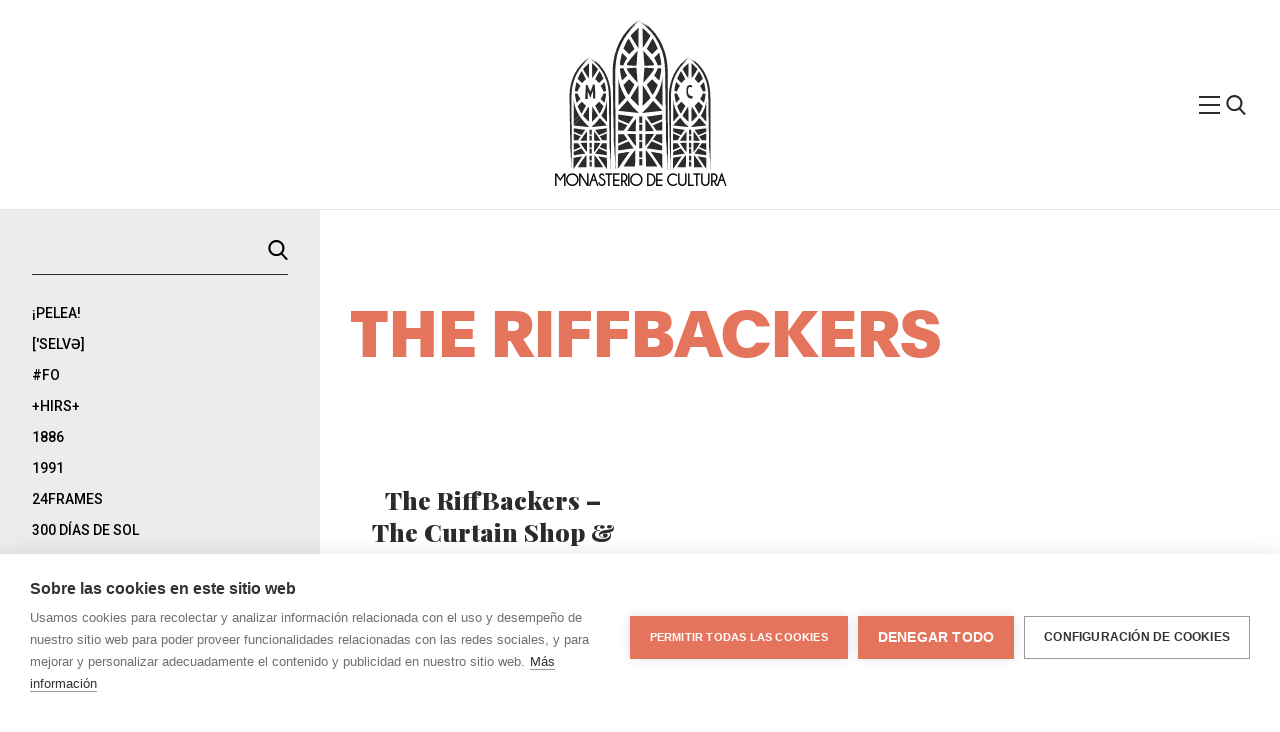

--- FILE ---
content_type: text/html; charset=UTF-8
request_url: https://monasteriodecultura.com/category/the-riffbackers/
body_size: 60509
content:
<!DOCTYPE html>
<html lang="es"<head>
    <title>Monasterio de Cultura</title>
    <meta charset="UTF-8">
    <meta name="description" content="Monasterio de Cultura es una web de difusión cultural en la que se enlazan artistas y sellos que comparten material de forma gratuita."/>
    <meta name="keywords" content="música, music, descarga directa, música gratuita, name your price, bandcamp, bandas emergentes, co-ediciones, colaboraciones"/>
    <meta name="author" content="Monasterio de Cultura: CPDA"/>
    <meta name="copyright" content="Monasterio de Cultura"/>
    <meta name="robots" content="index,follow"/>
    <meta name="viewport" content="width=device-width, initial-scale=1.0, shrink-to-fit=no">
    <meta name="viewport" content="width=device-width, initial-scale=1.0, shrink-to-fit=no">
    <link rel="stylesheet" href="https://monasteriodecultura.com/wp-content/themes/Monasterio/style.css">

    <!-- favicons -->
    <link rel="apple-touch-icon" sizes="180x180" href="https://monasteriodecultura.com/wp-content/themes/Monasterio/app/images/favicon/apple-touch-icon.png">
<link rel="icon" type="image/png" sizes="32x32" href="https://monasteriodecultura.com/wp-content/themes/Monasterio/app/images/favicon/favicon-32x32.png">
<link rel="icon" type="image/png" sizes="16x16" href="https://monasteriodecultura.com/wp-content/themes/Monasterio/app/images/favicon/favicon-16x16.png">
<link rel="manifest" href="https://monasteriodecultura.com/wp-content/themes/Monasterio/app/images/favicon/site.webmanifest">
<link rel="mask-icon" href="https://monasteriodecultura.com/wp-content/themes/Monasterio/app/images/favicon/safari-pinned-tab.svg" color="#5bbad5">
<meta name="msapplication-TileColor" content="#da532c">
<meta name="theme-color" content="#ffffff">

    <!-- og -->
            
<!-- Open Graph data -->
<meta property="og:title" content="Monasterio de Cultura &raquo;   The Riffbackers" />
<meta property="og:type" content="website" />
<meta property="og:url" content="https://monasteriodecultura.com/category/the-riffbackers" />
<meta property="og:description" content="Monasterio de Cultura es una web de difusión cultural en la que se enlazan artistas y sellos que comparten material de forma gratuita. Lo que quiere decir que no estamos incumpliendo ninguna ley ni bla bla bla bla. " />
<meta property="og:site_name" content="Monasterio de Cultura" /meta property="fb:admins" content="Facebook numeric ID" />

<meta name="twitter:card" content="summary_large_image" />
<meta name="twitter:site" content="Monasterio de Cultura" />
<meta name="twitter:creator" content="@El_Monasterio">
<meta name="twitter:title" content="Monasterio de Cultura &raquo;   The Riffbackers" />
<meta name="twitter:description" content="Monasterio de Cultura es una web de difusión cultural en la que se enlazan artistas y sellos que comparten material de forma gratuita. Lo que quiere decir que no estamos incumpliendo ninguna ley ni bla bla bla bla." />
    
    <meta name='robots' content='max-image-preview:large' />
<link rel="alternate" type="application/rss+xml" title="Monasterio de Cultura &raquo; Categoría The Riffbackers del feed" href="https://monasteriodecultura.com/category/the-riffbackers/feed/" />
<script type="text/javascript">
/* <![CDATA[ */
window._wpemojiSettings = {"baseUrl":"https:\/\/s.w.org\/images\/core\/emoji\/14.0.0\/72x72\/","ext":".png","svgUrl":"https:\/\/s.w.org\/images\/core\/emoji\/14.0.0\/svg\/","svgExt":".svg","source":{"concatemoji":"https:\/\/monasteriodecultura.com\/wp-includes\/js\/wp-emoji-release.min.js?ver=6.4.7"}};
/*! This file is auto-generated */
!function(i,n){var o,s,e;function c(e){try{var t={supportTests:e,timestamp:(new Date).valueOf()};sessionStorage.setItem(o,JSON.stringify(t))}catch(e){}}function p(e,t,n){e.clearRect(0,0,e.canvas.width,e.canvas.height),e.fillText(t,0,0);var t=new Uint32Array(e.getImageData(0,0,e.canvas.width,e.canvas.height).data),r=(e.clearRect(0,0,e.canvas.width,e.canvas.height),e.fillText(n,0,0),new Uint32Array(e.getImageData(0,0,e.canvas.width,e.canvas.height).data));return t.every(function(e,t){return e===r[t]})}function u(e,t,n){switch(t){case"flag":return n(e,"\ud83c\udff3\ufe0f\u200d\u26a7\ufe0f","\ud83c\udff3\ufe0f\u200b\u26a7\ufe0f")?!1:!n(e,"\ud83c\uddfa\ud83c\uddf3","\ud83c\uddfa\u200b\ud83c\uddf3")&&!n(e,"\ud83c\udff4\udb40\udc67\udb40\udc62\udb40\udc65\udb40\udc6e\udb40\udc67\udb40\udc7f","\ud83c\udff4\u200b\udb40\udc67\u200b\udb40\udc62\u200b\udb40\udc65\u200b\udb40\udc6e\u200b\udb40\udc67\u200b\udb40\udc7f");case"emoji":return!n(e,"\ud83e\udef1\ud83c\udffb\u200d\ud83e\udef2\ud83c\udfff","\ud83e\udef1\ud83c\udffb\u200b\ud83e\udef2\ud83c\udfff")}return!1}function f(e,t,n){var r="undefined"!=typeof WorkerGlobalScope&&self instanceof WorkerGlobalScope?new OffscreenCanvas(300,150):i.createElement("canvas"),a=r.getContext("2d",{willReadFrequently:!0}),o=(a.textBaseline="top",a.font="600 32px Arial",{});return e.forEach(function(e){o[e]=t(a,e,n)}),o}function t(e){var t=i.createElement("script");t.src=e,t.defer=!0,i.head.appendChild(t)}"undefined"!=typeof Promise&&(o="wpEmojiSettingsSupports",s=["flag","emoji"],n.supports={everything:!0,everythingExceptFlag:!0},e=new Promise(function(e){i.addEventListener("DOMContentLoaded",e,{once:!0})}),new Promise(function(t){var n=function(){try{var e=JSON.parse(sessionStorage.getItem(o));if("object"==typeof e&&"number"==typeof e.timestamp&&(new Date).valueOf()<e.timestamp+604800&&"object"==typeof e.supportTests)return e.supportTests}catch(e){}return null}();if(!n){if("undefined"!=typeof Worker&&"undefined"!=typeof OffscreenCanvas&&"undefined"!=typeof URL&&URL.createObjectURL&&"undefined"!=typeof Blob)try{var e="postMessage("+f.toString()+"("+[JSON.stringify(s),u.toString(),p.toString()].join(",")+"));",r=new Blob([e],{type:"text/javascript"}),a=new Worker(URL.createObjectURL(r),{name:"wpTestEmojiSupports"});return void(a.onmessage=function(e){c(n=e.data),a.terminate(),t(n)})}catch(e){}c(n=f(s,u,p))}t(n)}).then(function(e){for(var t in e)n.supports[t]=e[t],n.supports.everything=n.supports.everything&&n.supports[t],"flag"!==t&&(n.supports.everythingExceptFlag=n.supports.everythingExceptFlag&&n.supports[t]);n.supports.everythingExceptFlag=n.supports.everythingExceptFlag&&!n.supports.flag,n.DOMReady=!1,n.readyCallback=function(){n.DOMReady=!0}}).then(function(){return e}).then(function(){var e;n.supports.everything||(n.readyCallback(),(e=n.source||{}).concatemoji?t(e.concatemoji):e.wpemoji&&e.twemoji&&(t(e.twemoji),t(e.wpemoji)))}))}((window,document),window._wpemojiSettings);
/* ]]> */
</script>
<style id='wp-emoji-styles-inline-css' type='text/css'>

	img.wp-smiley, img.emoji {
		display: inline !important;
		border: none !important;
		box-shadow: none !important;
		height: 1em !important;
		width: 1em !important;
		margin: 0 0.07em !important;
		vertical-align: -0.1em !important;
		background: none !important;
		padding: 0 !important;
	}
</style>
<link rel='stylesheet' id='wp-block-library-css' href='https://monasteriodecultura.com/wp-includes/css/dist/block-library/style.min.css?ver=6.4.7' type='text/css' media='all' />
<style id='classic-theme-styles-inline-css' type='text/css'>
/*! This file is auto-generated */
.wp-block-button__link{color:#fff;background-color:#32373c;border-radius:9999px;box-shadow:none;text-decoration:none;padding:calc(.667em + 2px) calc(1.333em + 2px);font-size:1.125em}.wp-block-file__button{background:#32373c;color:#fff;text-decoration:none}
</style>
<style id='global-styles-inline-css' type='text/css'>
body{--wp--preset--color--black: #000000;--wp--preset--color--cyan-bluish-gray: #abb8c3;--wp--preset--color--white: #ffffff;--wp--preset--color--pale-pink: #f78da7;--wp--preset--color--vivid-red: #cf2e2e;--wp--preset--color--luminous-vivid-orange: #ff6900;--wp--preset--color--luminous-vivid-amber: #fcb900;--wp--preset--color--light-green-cyan: #7bdcb5;--wp--preset--color--vivid-green-cyan: #00d084;--wp--preset--color--pale-cyan-blue: #8ed1fc;--wp--preset--color--vivid-cyan-blue: #0693e3;--wp--preset--color--vivid-purple: #9b51e0;--wp--preset--gradient--vivid-cyan-blue-to-vivid-purple: linear-gradient(135deg,rgba(6,147,227,1) 0%,rgb(155,81,224) 100%);--wp--preset--gradient--light-green-cyan-to-vivid-green-cyan: linear-gradient(135deg,rgb(122,220,180) 0%,rgb(0,208,130) 100%);--wp--preset--gradient--luminous-vivid-amber-to-luminous-vivid-orange: linear-gradient(135deg,rgba(252,185,0,1) 0%,rgba(255,105,0,1) 100%);--wp--preset--gradient--luminous-vivid-orange-to-vivid-red: linear-gradient(135deg,rgba(255,105,0,1) 0%,rgb(207,46,46) 100%);--wp--preset--gradient--very-light-gray-to-cyan-bluish-gray: linear-gradient(135deg,rgb(238,238,238) 0%,rgb(169,184,195) 100%);--wp--preset--gradient--cool-to-warm-spectrum: linear-gradient(135deg,rgb(74,234,220) 0%,rgb(151,120,209) 20%,rgb(207,42,186) 40%,rgb(238,44,130) 60%,rgb(251,105,98) 80%,rgb(254,248,76) 100%);--wp--preset--gradient--blush-light-purple: linear-gradient(135deg,rgb(255,206,236) 0%,rgb(152,150,240) 100%);--wp--preset--gradient--blush-bordeaux: linear-gradient(135deg,rgb(254,205,165) 0%,rgb(254,45,45) 50%,rgb(107,0,62) 100%);--wp--preset--gradient--luminous-dusk: linear-gradient(135deg,rgb(255,203,112) 0%,rgb(199,81,192) 50%,rgb(65,88,208) 100%);--wp--preset--gradient--pale-ocean: linear-gradient(135deg,rgb(255,245,203) 0%,rgb(182,227,212) 50%,rgb(51,167,181) 100%);--wp--preset--gradient--electric-grass: linear-gradient(135deg,rgb(202,248,128) 0%,rgb(113,206,126) 100%);--wp--preset--gradient--midnight: linear-gradient(135deg,rgb(2,3,129) 0%,rgb(40,116,252) 100%);--wp--preset--font-size--small: 13px;--wp--preset--font-size--medium: 20px;--wp--preset--font-size--large: 36px;--wp--preset--font-size--x-large: 42px;--wp--preset--spacing--20: 0.44rem;--wp--preset--spacing--30: 0.67rem;--wp--preset--spacing--40: 1rem;--wp--preset--spacing--50: 1.5rem;--wp--preset--spacing--60: 2.25rem;--wp--preset--spacing--70: 3.38rem;--wp--preset--spacing--80: 5.06rem;--wp--preset--shadow--natural: 6px 6px 9px rgba(0, 0, 0, 0.2);--wp--preset--shadow--deep: 12px 12px 50px rgba(0, 0, 0, 0.4);--wp--preset--shadow--sharp: 6px 6px 0px rgba(0, 0, 0, 0.2);--wp--preset--shadow--outlined: 6px 6px 0px -3px rgba(255, 255, 255, 1), 6px 6px rgba(0, 0, 0, 1);--wp--preset--shadow--crisp: 6px 6px 0px rgba(0, 0, 0, 1);}:where(.is-layout-flex){gap: 0.5em;}:where(.is-layout-grid){gap: 0.5em;}body .is-layout-flow > .alignleft{float: left;margin-inline-start: 0;margin-inline-end: 2em;}body .is-layout-flow > .alignright{float: right;margin-inline-start: 2em;margin-inline-end: 0;}body .is-layout-flow > .aligncenter{margin-left: auto !important;margin-right: auto !important;}body .is-layout-constrained > .alignleft{float: left;margin-inline-start: 0;margin-inline-end: 2em;}body .is-layout-constrained > .alignright{float: right;margin-inline-start: 2em;margin-inline-end: 0;}body .is-layout-constrained > .aligncenter{margin-left: auto !important;margin-right: auto !important;}body .is-layout-constrained > :where(:not(.alignleft):not(.alignright):not(.alignfull)){max-width: var(--wp--style--global--content-size);margin-left: auto !important;margin-right: auto !important;}body .is-layout-constrained > .alignwide{max-width: var(--wp--style--global--wide-size);}body .is-layout-flex{display: flex;}body .is-layout-flex{flex-wrap: wrap;align-items: center;}body .is-layout-flex > *{margin: 0;}body .is-layout-grid{display: grid;}body .is-layout-grid > *{margin: 0;}:where(.wp-block-columns.is-layout-flex){gap: 2em;}:where(.wp-block-columns.is-layout-grid){gap: 2em;}:where(.wp-block-post-template.is-layout-flex){gap: 1.25em;}:where(.wp-block-post-template.is-layout-grid){gap: 1.25em;}.has-black-color{color: var(--wp--preset--color--black) !important;}.has-cyan-bluish-gray-color{color: var(--wp--preset--color--cyan-bluish-gray) !important;}.has-white-color{color: var(--wp--preset--color--white) !important;}.has-pale-pink-color{color: var(--wp--preset--color--pale-pink) !important;}.has-vivid-red-color{color: var(--wp--preset--color--vivid-red) !important;}.has-luminous-vivid-orange-color{color: var(--wp--preset--color--luminous-vivid-orange) !important;}.has-luminous-vivid-amber-color{color: var(--wp--preset--color--luminous-vivid-amber) !important;}.has-light-green-cyan-color{color: var(--wp--preset--color--light-green-cyan) !important;}.has-vivid-green-cyan-color{color: var(--wp--preset--color--vivid-green-cyan) !important;}.has-pale-cyan-blue-color{color: var(--wp--preset--color--pale-cyan-blue) !important;}.has-vivid-cyan-blue-color{color: var(--wp--preset--color--vivid-cyan-blue) !important;}.has-vivid-purple-color{color: var(--wp--preset--color--vivid-purple) !important;}.has-black-background-color{background-color: var(--wp--preset--color--black) !important;}.has-cyan-bluish-gray-background-color{background-color: var(--wp--preset--color--cyan-bluish-gray) !important;}.has-white-background-color{background-color: var(--wp--preset--color--white) !important;}.has-pale-pink-background-color{background-color: var(--wp--preset--color--pale-pink) !important;}.has-vivid-red-background-color{background-color: var(--wp--preset--color--vivid-red) !important;}.has-luminous-vivid-orange-background-color{background-color: var(--wp--preset--color--luminous-vivid-orange) !important;}.has-luminous-vivid-amber-background-color{background-color: var(--wp--preset--color--luminous-vivid-amber) !important;}.has-light-green-cyan-background-color{background-color: var(--wp--preset--color--light-green-cyan) !important;}.has-vivid-green-cyan-background-color{background-color: var(--wp--preset--color--vivid-green-cyan) !important;}.has-pale-cyan-blue-background-color{background-color: var(--wp--preset--color--pale-cyan-blue) !important;}.has-vivid-cyan-blue-background-color{background-color: var(--wp--preset--color--vivid-cyan-blue) !important;}.has-vivid-purple-background-color{background-color: var(--wp--preset--color--vivid-purple) !important;}.has-black-border-color{border-color: var(--wp--preset--color--black) !important;}.has-cyan-bluish-gray-border-color{border-color: var(--wp--preset--color--cyan-bluish-gray) !important;}.has-white-border-color{border-color: var(--wp--preset--color--white) !important;}.has-pale-pink-border-color{border-color: var(--wp--preset--color--pale-pink) !important;}.has-vivid-red-border-color{border-color: var(--wp--preset--color--vivid-red) !important;}.has-luminous-vivid-orange-border-color{border-color: var(--wp--preset--color--luminous-vivid-orange) !important;}.has-luminous-vivid-amber-border-color{border-color: var(--wp--preset--color--luminous-vivid-amber) !important;}.has-light-green-cyan-border-color{border-color: var(--wp--preset--color--light-green-cyan) !important;}.has-vivid-green-cyan-border-color{border-color: var(--wp--preset--color--vivid-green-cyan) !important;}.has-pale-cyan-blue-border-color{border-color: var(--wp--preset--color--pale-cyan-blue) !important;}.has-vivid-cyan-blue-border-color{border-color: var(--wp--preset--color--vivid-cyan-blue) !important;}.has-vivid-purple-border-color{border-color: var(--wp--preset--color--vivid-purple) !important;}.has-vivid-cyan-blue-to-vivid-purple-gradient-background{background: var(--wp--preset--gradient--vivid-cyan-blue-to-vivid-purple) !important;}.has-light-green-cyan-to-vivid-green-cyan-gradient-background{background: var(--wp--preset--gradient--light-green-cyan-to-vivid-green-cyan) !important;}.has-luminous-vivid-amber-to-luminous-vivid-orange-gradient-background{background: var(--wp--preset--gradient--luminous-vivid-amber-to-luminous-vivid-orange) !important;}.has-luminous-vivid-orange-to-vivid-red-gradient-background{background: var(--wp--preset--gradient--luminous-vivid-orange-to-vivid-red) !important;}.has-very-light-gray-to-cyan-bluish-gray-gradient-background{background: var(--wp--preset--gradient--very-light-gray-to-cyan-bluish-gray) !important;}.has-cool-to-warm-spectrum-gradient-background{background: var(--wp--preset--gradient--cool-to-warm-spectrum) !important;}.has-blush-light-purple-gradient-background{background: var(--wp--preset--gradient--blush-light-purple) !important;}.has-blush-bordeaux-gradient-background{background: var(--wp--preset--gradient--blush-bordeaux) !important;}.has-luminous-dusk-gradient-background{background: var(--wp--preset--gradient--luminous-dusk) !important;}.has-pale-ocean-gradient-background{background: var(--wp--preset--gradient--pale-ocean) !important;}.has-electric-grass-gradient-background{background: var(--wp--preset--gradient--electric-grass) !important;}.has-midnight-gradient-background{background: var(--wp--preset--gradient--midnight) !important;}.has-small-font-size{font-size: var(--wp--preset--font-size--small) !important;}.has-medium-font-size{font-size: var(--wp--preset--font-size--medium) !important;}.has-large-font-size{font-size: var(--wp--preset--font-size--large) !important;}.has-x-large-font-size{font-size: var(--wp--preset--font-size--x-large) !important;}
.wp-block-navigation a:where(:not(.wp-element-button)){color: inherit;}
:where(.wp-block-post-template.is-layout-flex){gap: 1.25em;}:where(.wp-block-post-template.is-layout-grid){gap: 1.25em;}
:where(.wp-block-columns.is-layout-flex){gap: 2em;}:where(.wp-block-columns.is-layout-grid){gap: 2em;}
.wp-block-pullquote{font-size: 1.5em;line-height: 1.6;}
</style>
<link rel="https://api.w.org/" href="https://monasteriodecultura.com/wp-json/" /><link rel="alternate" type="application/json" href="https://monasteriodecultura.com/wp-json/wp/v2/categories/230" /><link rel="EditURI" type="application/rsd+xml" title="RSD" href="https://monasteriodecultura.com/xmlrpc.php?rsd" />
<meta name="generator" content="WordPress 6.4.7" />
    <!-- Global site tag (gtag.js) - Google Analytics -->
    <script async src="https://www.googletagmanager.com/gtag/js?id=UA-24502604-1"></script>
    <script>
      window.dataLayer = window.dataLayer || [];
      function gtag(){dataLayer.push(arguments);}
      gtag('js', new Date());

      gtag('config', 'UA-24502604-1');
    </script>

</head>
<body data-rsssl=1>
    <header class="header js-header" data-component="header">
        <div class="header-container">
            <figure class="logo header__logo">
                <a class="logo__link" href="/"><svg 
    version="1.1"
    xmlns="http://www.w3.org/2000/svg"
    xmlns:xlink="http://www.w3.org/1999/xlink"
    role="img"
    aria-labelledby="logo_title"
    aria-describedby="logo_desc"
    viewBox="0 0 162.07 172.45">
  <defs/>
  <title id="logo_title" lang="es">logo página</title>
  <desc id="logo_desc" lang="es">logo monasterio de cultura</desc>
  <g id="Capa_2" data-name="Capa 2">
    <g id="Capa_1-2" data-name="Capa 1">
      <path d="M53.9 33.61c.05 0 .31-.52 0 .39-.5 1.42-.86 2.73-1.31 4s-.78 2.61-1.06 4.09l.06.23c-.54 2.27-1 4.65-1.35 7.11-.29 2.26-.43 4.53-.55 6.8s-.08 4.52 0 6.73c0-.12.07-.17.08.27V71.44a1.1 1.1 0 0 0 .08.43v3.25c.21 13 .42 26.2.65 40.5.09 3 .18 6.06.22 9v14c.35-.64.52 9.62.87 7.57 0 2.81 0 7 .08 7.24.29.65.63 2.81.8 10.27 0 2.92-.08 7.4 0 8.43.1 1.62.21-3.79.3-2.17.11-21.68 0-42.56 0-64.39-.07-3.72-.13-18.11-.16-33.18V61.12c0-1.85 0-3.62.11-5.37s.2-3.44.42-5.05a76 76 0 0 1 1.32-8.7c.32-1.25.6-2.39.88-3.41l.82-2.59.37-1.09a69.48 69.48 0 0 1 4.37-10 73 73 0 0 1 5.42-8.56A64.93 64.93 0 0 1 71.46 10c-.92.86-1.78 1.67-2.49 2.4 1.85-2.07 3.87-4 4.63-4.72 2.16-2 2.66-2.43 2.29-2.28s-1.51 1-2.45 1.67c-1.28 1 .25-.6-1.72 1.09 1.37-1.28 2.07-1.9 3.53-3.09a18.63 18.63 0 0 0-2 1.69c-1 .88-1.82 1.69-1.4 1.18 1.34-1.21 2.83-2.59 4.32-3.74a27.44 27.44 0 0 0-2.77 2.18c-1.14 1-2.16 2-2.09 1.81.35-.37 1.35-1.24 2.3-2a22 22 0 0 0 2-1.69c0-.07-1.44 1.11-2.14 1.74 2.17-1.93 4-3.29 4.65-3.84s.17-.36-2 1.18A46.25 46.25 0 0 1 81.49 0a33.25 33.25 0 0 0-3.09 1.87c.9-.62 1.84-1.22 2.84-1.77l-.55.23c-.74.41-1.46.86-2.19 1.34.62-.41 1.25-.82 1.89-1.2-.51.24-1.08.54-1.69.89a46.41 46.41 0 0 0-5.43 3.82A65.76 65.76 0 0 0 53.9 33.61z" class="cls-1"/>
      <path d="M105.75 34.63c.07 0-.07-.58.26.28a39.34 39.34 0 0 1 1.18 3.88l.93 4 .14.18c.44 2.2.78 4.52 1 6.89.29 2.18.44 4.37.58 6.55s.16 4.32.16 6.59c0-.12.07-.17.08.27V71.48a1.23 1.23 0 0 0 .07.43v3.25c.21 13 .42 26.2.64 40.5.09 3 .18 6.06.23 9v14c.34-.64.51 9.62.86 7.57 0 2.81 0 7 .08 7.24.3.65.63 2.81.81 10.27 0 2.92-.08 7.4 0 8.43.09 1.62.2-3.79.3-2.17.1-21.68 0-42.56 0-64.39-.08-3.72-.13-18.11-.16-33.18V61.16c0-1.85-.06-3.71-.13-5.5s-.21-3.55-.43-5.22a84.35 84.35 0 0 0-1.49-9c-.34-1.29-.62-2.48-.91-3.54l-.95-2.78-.39-1.12A64.75 64.75 0 0 0 104 23.59 57.87 57.87 0 0 0 92.44 8.7c.87 1 1.66 1.88 2.31 2.7a46.29 46.29 0 0 0-4.81-4.77C87.62 4.68 87 4.38 87.28 4.69S88.57 6 89.35 6.85c1.15 1.19-.6-.21 1.23 1.63-1.36-1.28-2-1.9-3.5-3.09-.11 0 1 .86 2 1.72s1.81 1.68 1.28 1.29a51.49 51.49 0 0 0-4.3-3.67C86.27 5 87.52 6 88.63 7a14.31 14.31 0 0 1 2 1.91c-.37-.34-1.29-1.26-2.2-2.08a12.23 12.23 0 0 0-2-1.6c-.07 0 1.37 1.15 2.06 1.77a38.63 38.63 0 0 0-4.73-3.54C83 3 83.4 3.34 85.41 5a39.22 39.22 0 0 0-5.11-3.5c.79.42 2.16 1.34 2.87 1.83-.88-.6-1.79-1.19-2.71-1.7l.45.33c.67.41 1.34.87 2 1.33-.59-.39-1.18-.79-1.79-1.15l1.44 1.1c2.05 1.49 3.84 3.15 4.87 4.05a64.2 64.2 0 0 1 18.32 27.34zM79.49 8.81s-9.11 8.65-9.11 9.11c0 1.34 8.81 14.48 8.81 14.48z" class="cls-1"/>
      <path d="M68.14 21.35l6.57 11.95-6.12 6.12L62 32.85s5-11.5 6.14-11.5z" class="cls-2"/>
      <path d="M60.38 37.78s-2.39 9-2.39 14l3.88.49s2.84-6.91 4.48-8.55z" class="cls-3"/>
      <path d="M66.35 127.72s6.24-10.3 10-14l-.12 14.09z" class="cls-1"/>
      <path d="M84 8.81s9.1 8.65 9.1 9.11c0 1.34-8.8 14.48-8.8 14.48zM93.44 151.61s12.82 2 13.17 2.39c.16.16.1 16.92.1 16.92zM69 151.61s-12.82 2-13.17 2.39c-.16.16-.1 16.92-.1 16.92z" class="cls-2"/>
      <path d="M95.36 21.35L88.78 33.3l6.13 6.12 6.57-6.57s-4.93-11.5-6.12-11.5z" class="cls-3"/>
      <path d="M103.12 37.78s2.39 9 2.39 14l-3.89.49s-2.83-6.91-4.47-8.55zM97.15 127.72s-6.24-10.3-10-14l.12 14.09z" class="cls-2"/>
      <path d="M79.49 98.72s-9.11-8.65-9.11-9.1c0-1.35 8.81-14.49 8.81-14.49z" class="cls-1"/>
      <path d="M68.14 86.18l6.57-11.94-6.12-6.12L62 74.69s5 11.49 6.14 11.49z" class="cls-2"/>
      <path d="M60.38 69.76s-2.39-9-2.39-14l3.88-.49s2.84 6.91 4.48 8.55z" class="cls-1"/>
      <path d="M66.35 131s6.24 10.3 10 14l-.15-14z" class="cls-2"/>
      <path d="M62.23 168.43s8.34-13.77 13.33-18.76l-.16 18.84zM101.05 168.43s-8.34-13.77-13.33-18.76l.16 18.84z" class="cls-1"/>
      <path d="M84 98.72s9.1-8.65 9.1-9.1c0-1.35-8.8-14.49-8.8-14.49z" class="cls-3"/>
      <path d="M95.36 86.18l-6.58-11.94 6.13-6.12 6.57 6.57s-4.93 11.49-6.12 11.49z" class="cls-1"/>
      <path d="M103.12 69.76s2.39-9 2.39-14l-3.89-.49s-2.83 6.91-4.47 8.55z" class="cls-3"/>
      <path d="M97.15 131s-6.24 10.3-10 14l.14-14zM83.39 106.87l23.33-2.42-10.64-11.67a82 82 0 0 1-12.69 14.09z" class="cls-1"/>
      <path d="M106.77 65.42c-.52 9-4.2 17.32-8.49 24.08l8.49 9.31z" class="cls-2"/>
      <path d="M56.27 65.42v32.92l8.32-9.12c-4.22-6.71-7.81-14.9-8.32-23.8z" class="cls-1"/>
      <path d="M79.65 106.87a82 82 0 0 1-12.87-14.36L56.27 104v.42z" class="cls-2"/>
      <path d="M95.87 121.12c2.22 3.25 4.06 6 4.06 6h6.62v-10.55z" class="cls-1"/>
      <path d="M106.55 108.64l-18.1 2.49c.43 0 3.29 4 6 8l12.1-5.13zM66.57 121.12c-2.21 3.25-4.06 6-4.06 6H55.9v-10.55z" class="cls-2"/>
      <path d="M55.9 108.64l18.1 2.49c-.43 0-3.28 4-6 8L55.9 114z" class="cls-1"/>
      <path d="M95.87 137.47c2.22-3.25 4.06-6 4.06-6h6.62V142z" class="cls-2"/>
      <path d="M106.55 150l-18.1-2.49c.43 0 3.29-4 6-8l12.06 5.14zM66.57 137.47c-2.21-3.25-4.06-6-4.06-6H55.9V142z" class="cls-1"/>
      <path d="M55.9 150l18.1-2.53c-.43 0-3.28-4-6-8l-12.1 5.16zM80.24 120.1h3.39v7.31h-3.39z" class="cls-2"/>
      <path d="M80.24 110.99h3.39v7.31h-3.39zM80.24 140.08h3.39v7.31h-3.39z" class="cls-3"/>
      <path d="M80.24 130.98h3.39v7.31h-3.39z" class="cls-1"/>
      <path d="M80.24 159.87h3.39v7.31h-3.39z" class="cls-3"/>
      <path d="M80.24 150.76h3.39v7.31h-3.39zM3.22 68.12s.23-.39 0 .3c-.33 1.08-.68 2-1 3s-.52 2-.76 3.08v.17A43.91 43.91 0 0 0 .5 80c-.09.85-.27 1.7-.29 2.55l-.1 2.56L0 87.68v2.5c0-.08.06-.13.07.21v6.16a.72.72 0 0 0 .06.33v2.43c.17 9.75.33 19.67.51 30.41.08 2.27.15 4.54.18 6.73v10.54c.28-.48.41 7.23.69 5.69 0 2.1 0 5.27.07 5.43.23.49.5 2.11.64 7.71 0 2.19-.06 5.55 0 6.33.07 1.21.16-2.84.24-1.63.08-16.28 0-32 0-48.34-.06-2.79-.1-13.59-.13-24.91v-8.46c0-1.39.1-2.71.15-4a28.73 28.73 0 0 1 .2-3.81l.47-3.47c.14-1.1.45-2.1.65-3s.4-1.81.61-2.57l.66-2 .26-.82a31.91 31.91 0 0 1 1.47-3.76c.28-.63.52-1.29.84-1.91l1-1.84c.33-.6.61-1.23 1-1.79l1.05-1.67c.65-1.11 1.38-2.07 2-3 .3-.41.58-.83.88-1.23l1-1.18 1-1.19 1-1.12c-.71.63-1.36 1.23-1.88 1.79.66-.8 1.43-1.51 2-2.14s1.11-1.1 1.4-1.37c1.6-1.53 2-1.82 1.7-1.71A16.31 16.31 0 0 0 18 48.26c-1 .77.18-.46-1.31.8 1-1 1.55-1.43 2.65-2.32 0-.22-3.24 2.89-2.59 2.15 1-.89 2.12-2 3.25-2.81-.49.18-3.77 3.13-3.63 3 .51-.58 3.05-2.55 3.21-2.79a14.44 14.44 0 0 0-1.61 1.31c1.62-1.47 3-2.48 3.48-2.9s.13-.27-1.52.88A35 35 0 0 1 24 42.87a26.59 26.59 0 0 0-2.33 1.41c.7-.47 1.4-.92 2.15-1.34l-.42.17c-.56.31-1.08.65-1.64 1 .47-.3.93-.62 1.42-.91-.39.18-.81.42-1.28.67a35 35 0 0 0-4.08 2.86 49.37 49.37 0 0 0-14.6 21.39z" class="cls-1"/>
      <path d="M42.09 68.94s0-.44.2.21c.36 1 .63 2 .91 2.9s.39 1.92.65 3l.12.14a41.32 41.32 0 0 1 .75 5.16c.09.82.27 1.63.3 2.45l.12 2.46.12 2.46v2.49c0-.08.05-.12.06.21v6.16a1.28 1.28 0 0 0 .06.33v2.43c.16 9.75.33 19.68.51 30.41.07 2.27.14 4.54.18 6.73v10.54c.27-.48.41 7.23.69 5.69 0 2.1 0 5.27.06 5.43.24.49.51 2.11.65 7.71 0 2.19-.07 5.55 0 6.33.08 1.21.17-2.84.24-1.63.09-16.28 0-32 0-48.34-.06-2.79-.11-13.59-.13-24.9v-8.47c0-1.38-.11-2.79-.15-4.13a32.8 32.8 0 0 0-.3-3.92q-.26-1.89-.48-3.6C46.46 76 46.14 75 45.94 74s-.41-1.88-.63-2.67-.47-1.48-.66-2.06l-.28-.85a31.36 31.36 0 0 0-1.53-3.92c-.29-.66-.55-1.34-.88-2l-1-1.91c-.36-.62-.66-1.27-1-1.86L38.75 57a32.7 32.7 0 0 0-2.21-3c-.34-.4-.66-.82-1-1.21l-1.08-1.15-1.09-1.14-1.16-1.08a22.38 22.38 0 0 1 1.74 2 30.12 30.12 0 0 0-2.1-2.2 14.41 14.41 0 0 0-1.52-1.38c-1.72-1.49-2.2-1.68-2-1.46s1 1 1.54 1.64c.87.89-.45-.15.92 1.23-1-1-1.54-1.43-2.62-2.32-.14-.09 3.27 2.81 2.45 2.26-1-.92-2.12-1.9-3.23-2.75a44.9 44.9 0 0 1 3.39 3.13 26.11 26.11 0 0 0-3.14-2.76c-.06 0 1 .85 1.54 1.33a26.25 26.25 0 0 0-3.55-2.65c-.55-.32-.25-.06 1.26 1.16a28.09 28.09 0 0 0-3.83-2.61c.59.32 1.62 1 2.15 1.38-.66-.45-1.35-.89-2-1.28l.33.25c.51.31 1 .67 1.52 1-.44-.28-.88-.59-1.34-.86.32.23.68.53 1.08.83 1.52 1.14 2.87 2.37 3.64 3a48.12 48.12 0 0 1 13.65 20.58z" class="cls-1"/>
      <path d="M22.47 49.52s-6.83 6.48-6.83 6.84c0 1 6.61 10.87 6.61 10.87z" class="cls-2"/>
      <path d="M14 58.93l4.94 9-4.6 4.6-4.98-4.96s3.7-8.64 4.64-8.64z" class="cls-1"/>
      <path d="M8.12 71.27S6.33 78 6.33 81.8l2.92.37s2.12-5.19 3.36-6.42z" class="cls-3"/>
      <path d="M12.61 138.79s4.68-7.73 7.49-10.53l-.1 10.58zM25.87 49.52S32.7 56 32.7 56.36c0 1-6.61 10.87-6.61 10.87z" class="cls-1"/>
      <path d="M33 156.73s9.62 1.53 9.89 1.79c.12.12.07 12.71.07 12.71zM14.62 156.73s-9.62 1.53-9.89 1.79-.07 12.71-.07 12.71z" class="cls-2"/>
      <path d="M34.38 58.93l-4.93 9 4.6 4.6L39 67.57s-3.72-8.64-4.62-8.64z" class="cls-3"/>
      <path d="M40.21 71.27S42 78 42 81.8l-2.92.37S37 77 35.73 75.75zM35.73 138.79s-4.69-7.73-7.49-10.53l.09 10.58z" class="cls-2"/>
      <path d="M22.47 117s-6.83-6.49-6.83-6.84c0-1 6.61-10.87 6.61-10.87z" class="cls-1"/>
      <path d="M14 107.61l4.94-9L14.29 94l-4.93 5s3.7 8.61 4.64 8.61z" class="cls-2"/>
      <path d="M8.12 95.28s-1.79-6.73-1.79-10.54l2.92-.37s2.12 5.19 3.36 6.42z" class="cls-1"/>
      <path d="M12.61 141.28s4.68 7.74 7.49 10.54l-.1-10.58z" class="cls-2"/>
      <path d="M9.51 169.35s6.27-10.33 10-14.08l-.12 14.14zM38.66 169.35s-6.26-10.33-10-14.08l.11 14.14z" class="cls-1"/>
      <path d="M25.87 117s6.83-6.49 6.83-6.84c0-1-6.61-10.87-6.61-10.87z" class="cls-2"/>
      <path d="M34.38 107.61l-4.93-9 4.6-4.6L39 99s-3.72 8.61-4.62 8.61z" class="cls-1"/>
      <path d="M40.21 95.28S42 88.55 42 84.74l-2.92-.37s-2.08 5.19-3.35 6.42z" class="cls-3"/>
      <path d="M35.73 141.28S31 149 28.24 151.82l.09-10.58zM25.41 123.14l17.51-1.82-8-8.76a61.76 61.76 0 0 1-9.51 10.58z" class="cls-1"/>
      <path d="M43 92c-.39 6.78-3.15 13-6.37 18.08l6.37 7z" class="cls-2"/>
      <path d="M5 92v24.71l6.24-6.84C8.12 104.85 5.43 98.7 5 92z" class="cls-1"/>
      <path d="M22.59 123.14a61.63 61.63 0 0 1-9.66-10.78L5 121v.31z" class="cls-2"/>
      <path d="M11.28 109.89L5 116.73V121l7.89-8.65c-.52-.78-1.07-1.61-1.61-2.46z"/>
      <path d="M34.77 133.84c1.67 2.44 3 4.53 3 4.53h5v-8z" class="cls-3"/>
      <path d="M42.79 124.47l-13.59 1.86c.33 0 2.47 3 4.54 6l9-3.86zM12.77 133.84c-1.66 2.44-3 4.53-3 4.53h-5v-8z" class="cls-2"/>
      <path d="M4.76 124.47l13.59 1.86c-.33 0-2.47 3-4.54 6l-9-3.86z" class="cls-1"/>
      <path d="M34.77 146.11c1.67-2.44 3-4.53 3-4.53h5v7.95z" class="cls-2"/>
      <path d="M42.79 155.49l-13.59-1.87c.33 0 2.47-3 4.54-6l9 3.86zM12.77 146.11c-1.66-2.44-3-4.53-3-4.53h-5v7.95z" class="cls-1"/>
      <path d="M4.76 155.49l13.59-1.87c-.33 0-2.47-3-4.54-6l-9 3.86zM23.04 133.07h2.55v5.49h-2.55z" class="cls-2"/>
      <path d="M23.04 126.24h2.55v5.49h-2.55zM23.04 148.07h2.55v5.49h-2.55z" class="cls-3"/>
      <path d="M23.04 141.24h2.55v5.49h-2.55z" class="cls-1"/>
      <path d="M23.04 162.93h2.55v5.49h-2.55z" class="cls-3"/>
      <path d="M23.04 156.09h2.55v5.49h-2.55zM117.56 68.12s.23-.39 0 .3c-.33 1.08-.67 2-1 3s-.52 2-.75 3.08v.17a43.9 43.9 0 0 0-1 5.34c-.09.85-.26 1.7-.29 2.55l-.1 2.56-.09 2.55v2.5c0-.08 0-.12.06.21v6.16a1.28 1.28 0 0 0 .06.33v2.43c.16 9.75.33 19.68.51 30.41.07 2.27.15 4.54.18 6.73v10.54c.27-.48.41 7.23.69 5.69 0 2.1 0 5.27.06 5.43.24.49.51 2.11.65 7.71 0 2.19-.07 5.55 0 6.33.08 1.21.17-2.84.24-1.63.09-16.28 0-32 0-48.34-.06-2.79-.11-13.59-.13-24.9V88.8c0-1.39.1-2.71.14-4A32.6 32.6 0 0 1 117 81c.17-1.21.33-2.37.47-3.47s.46-2.1.65-3 .4-1.81.62-2.57.47-1.41.65-2l.27-.82a31.91 31.91 0 0 1 1.47-3.75c.28-.63.52-1.29.83-1.91s.65-1.23 1-1.84.62-1.23 1-1.79l1-1.67a34.49 34.49 0 0 1 2-3c.29-.41.57-.83.88-1.23l1-1.18 1-1.19 1-1.12c-.71.63-1.36 1.23-1.88 1.79.67-.8 1.43-1.51 2-2.14s1.14-1.12 1.42-1.41c1.6-1.53 2-1.82 1.71-1.71a15.44 15.44 0 0 0-1.84 1.24c-1 .77.17-.46-1.32.8 1-1 1.56-1.43 2.66-2.32 0-.22-3.24 2.89-2.6 2.15 1-.89 2.12-2 3.25-2.81-.48.18-3.76 3.13-3.63 3 .52-.57 3.05-2.55 3.21-2.79a16.67 16.67 0 0 0-1.61 1.31c1.62-1.47 3-2.48 3.49-2.9s.12-.27-1.53.88a35 35 0 0 1 4.08-2.67c-.69.36-1.76 1-2.33 1.41.7-.47 1.4-.92 2.16-1.34l-.42.17c-.57.31-1.09.65-1.65 1 .48-.3.93-.62 1.43-.91-.4.18-.81.42-1.28.67a35.23 35.23 0 0 0-4.09 2.86 49.46 49.46 0 0 0-14.51 21.38z" class="cls-1"/>
      <path d="M156.44 68.94c.05 0 0-.44.19.21.36 1 .64 2 .92 2.9s.38 1.92.65 3l.11.14a39.54 39.54 0 0 1 .75 5.16c.1.82.27 1.63.3 2.45l.12 2.46.13 2.46v2.49c0-.08.06-.12.07.21v6.17a.7.7 0 0 0 .06.32v2.43c.16 9.75.33 19.68.51 30.41.08 2.27.15 4.54.18 6.73v10.54c.28-.48.41 7.23.69 5.69 0 2.1 0 5.27.07 5.43.23.49.5 2.11.64 7.71 0 2.19-.06 5.55 0 6.33.08 1.21.17-2.84.25-1.63.08-16.28 0-32 0-48.34-.06-2.79-.1-13.59-.13-24.9v-8.47c0-1.38-.1-2.79-.15-4.13a35.05 35.05 0 0 0-.29-3.92c-.17-1.26-.34-2.46-.49-3.6s-.47-2.18-.67-3.16-.41-1.88-.62-2.67-.48-1.48-.67-2.06l-.28-.85a32.9 32.9 0 0 0-1.52-3.92c-.3-.66-.56-1.34-.89-2l-1-1.91c-.35-.62-.66-1.27-1-1.86L153.09 57a31 31 0 0 0-2.21-3c-.33-.4-.65-.82-1-1.21l-1.08-1.15-1.08-1.15-1.16-1.08a22.16 22.16 0 0 1 1.73 2c-.68-.83-1.46-1.56-2.09-2.2a15.49 15.49 0 0 0-1.52-1.38c-1.73-1.49-2.2-1.68-2-1.46s1 1 1.54 1.64c.87.89-.45-.15.92 1.23-1-1-1.54-1.43-2.62-2.32-.13-.09 3.27 2.81 2.45 2.26a41.66 41.66 0 0 0-3.23-2.75 43 43 0 0 1 3.39 3.13 26.11 26.11 0 0 0-3.13-2.72s1 .85 1.54 1.33a26.37 26.37 0 0 0-3.54-2.65c-.55-.32-.26-.06 1.25 1.16a28.61 28.61 0 0 0-3.82-2.61c.59.32 1.62 1 2.15 1.38-.66-.45-1.34-.89-2-1.28l.33.25c.5.31 1 .67 1.52 1-.45-.28-.89-.59-1.34-.86.32.23.67.53 1.07.83 1.53 1.14 2.87 2.37 3.64 3a48.23 48.23 0 0 1 13.64 20.55zM136.82 49.52S130 56 130 56.36c0 1 6.61 10.87 6.61 10.87z" class="cls-1"/>
      <path d="M128.3 58.93l4.93 9-4.6 4.6-4.93-4.93s3.7-8.67 4.6-8.67z" class="cls-2"/>
      <path d="M122.47 71.27s-1.79 6.73-1.79 10.53l2.91.37s2.13-5.17 3.41-6.42z" class="cls-3"/>
      <path d="M127 138.79s4.69-7.73 7.49-10.53l-.09 10.58z" class="cls-1"/>
      <path d="M140.21 49.52s6.84 6.49 6.84 6.84c0 1-6.61 10.87-6.61 10.87zM147.29 156.73s9.63 1.53 9.89 1.79.08 12.71.08 12.71zM129 156.73s-9.63 1.53-9.89 1.79-.08 12.71-.08 12.71z" class="cls-2"/>
      <path d="M148.73 58.93l-4.93 9 4.59 4.6 4.94-4.93s-3.7-8.67-4.6-8.67z" class="cls-1"/>
      <path d="M154.56 71.27s1.79 6.72 1.79 10.53l-2.91.37s-2.13-5.19-3.37-6.42zM150.07 138.79s-4.68-7.73-7.48-10.53l.09 10.58z" class="cls-2"/>
      <path d="M136.82 117s-6.84-6.49-6.84-6.84c0-1 6.61-10.87 6.61-10.87z" class="cls-1"/>
      <path d="M128.3 107.61l4.93-9-4.6-4.6L123.7 99s3.7 8.61 4.6 8.61z" class="cls-2"/>
      <path d="M122.47 95.28s-1.79-6.73-1.79-10.54l2.91-.37s2.13 5.19 3.36 6.42z" class="cls-1"/>
      <path d="M127 141.28s4.69 7.74 7.49 10.54l-.09-10.58z" class="cls-2"/>
      <path d="M123.86 169.35s6.26-10.33 10-14.08l-.11 14.14zM153 169.35s-6.26-10.33-10-14.08l.12 14.14z" class="cls-1"/>
      <path d="M140.21 117s6.84-6.49 6.84-6.84c0-1-6.61-10.87-6.61-10.87z" class="cls-3"/>
      <path d="M148.73 107.61l-4.93-9 4.59-4.6 4.94 4.99s-3.7 8.61-4.6 8.61z" class="cls-1"/>
      <path d="M154.56 95.28s1.79-6.73 1.79-10.54l-2.91-.37s-2.13 5.19-3.37 6.42z" class="cls-3"/>
      <path d="M150.07 141.28s-4.68 7.74-7.48 10.54l.09-10.58zM139.75 123.14l17.51-1.82-8-8.76a61.76 61.76 0 0 1-9.51 10.58z" class="cls-1"/>
      <path d="M157.3 92c-.39 6.78-3.15 13-6.37 18.08l6.37 7z" class="cls-2"/>
      <path d="M119.39 92v24.71l6.24-6.84c-3.17-5.02-5.86-11.17-6.24-17.87z" class="cls-1"/>
      <path d="M136.94 123.14a61.44 61.44 0 0 1-9.67-10.78l-7.88 8.64v.31z" class="cls-2"/>
      <path d="M149.12 133.84c1.66 2.44 3 4.53 3 4.53h5v-8z" class="cls-1"/>
      <path d="M157.13 124.47l-13.58 1.86c.32 0 2.47 3 4.53 6l9-3.86z" class="cls-3"/>
      <path d="M127.12 133.84c-1.66 2.44-3.05 4.53-3.05 4.53h-5v-8z" class="cls-2"/>
      <path d="M119.11 124.47l13.58 1.86c-.32 0-2.47 3-4.53 6l-9-3.86z" class="cls-1"/>
      <path d="M149.12 146.11c1.66-2.44 3-4.53 3-4.53h5v7.95z" class="cls-2"/>
      <path d="M157.13 155.49l-13.58-1.87c.32 0 2.47-3 4.53-6l9 3.86zM127.12 146.11c-1.66-2.44-3.05-4.53-3.05-4.53h-5v7.95z" class="cls-1"/>
      <path d="M119.11 155.49l13.58-1.87c-.32 0-2.47-3-4.53-6l-9 3.86z" class="cls-3"/>
      <path d="M137.38 133.07h2.55v5.49h-2.55z" class="cls-2"/>
      <path d="M137.38 126.24h2.55v5.49h-2.55zM137.38 148.07h2.55v5.49h-2.55z" class="cls-3"/>
      <path d="M137.38 141.24h2.55v5.49h-2.55z" class="cls-1"/>
      <path d="M137.38 162.93h2.55v5.49h-2.55z" class="cls-3"/>
      <path d="M137.38 156.09h2.55v5.49h-2.55zM134.35 82.08c0-.74 0-1.55.11-2.42a8.21 8.21 0 0 1 .55-2.38 4.7 4.7 0 0 1 1.28-1.83 3.39 3.39 0 0 1 2.31-.73 2.48 2.48 0 0 1 2.09.78c.21.25.37.45.48.61s.2.26.24.32l-1.31 1.25a1 1 0 0 1-.39-.17 3.11 3.11 0 0 1-.28-.23 1.66 1.66 0 0 0-.38-.24 1.91 1.91 0 0 0-.64-.14 1.39 1.39 0 0 0-1.18.59 3.93 3.93 0 0 0-.66 1.43 8.57 8.57 0 0 0-.28 1.67c0 .56-.06 1-.06 1.34a9.17 9.17 0 0 0 .26 2.31 4.27 4.27 0 0 0 .86 1.73 3.77 3.77 0 0 0 1.56 1.08 6.53 6.53 0 0 0 2.34.37v2.63l-.31.31h-.91a4.63 4.63 0 0 1-2.77-.78 5.72 5.72 0 0 1-1.74-2 9.14 9.14 0 0 1-.9-2.67 15.92 15.92 0 0 1-.27-2.83z" class="cls-1"/>
      <path d="M78.29 35.35S66.23 48.54 65.81 51.48c-.13 1 11.17 1.13 11.17 1.13z" class="cls-2"/>
      <path d="M84.82 35.35s12.06 13.19 12.47 16.13c.14 1-11.16 1.13-11.16 1.13zM78.29 72.2S66.23 59 65.81 56.06c-.13-1 11.17-1.13 11.17-1.13z" class="cls-1"/>
      <path d="M84.82 72.2S96.88 59 97.29 56.06c.14-1-11.16-1.13-11.16-1.13z" class="cls-2"/>
      <path d="M23.37 88.48a9.78 9.78 0 0 1-.4-1.23 12.82 12.82 0 0 0-.53-1.51c-.23-.61-.45-1.17-.66-1.7s-.35-.9-.44-1.11-.12-.17-.23-.33a2.53 2.53 0 0 0-.23-.3v8.43h-2.75c0-1.27 0-2.58.06-4s.1-2.73.17-4.1.15-2.73.24-4.06.16-2.6.25-3.81h1.87l3.15 7.56.38-.63 2.87-7.43H29c.09 1.21.17 2.48.25 3.81s.16 2.68.24 4.06.13 2.74.17 4.1.06 2.68.06 4H27V81.8s-.12.14-.23.3l-.23.33c-.09.18-.24.56-.46 1.12s-.44 1.13-.67 1.69l-.44 1.25c-.18.54-.41 1.2-.68 2a.61.61 0 0 1-.92-.01z" class="cls-1"/>
    </g>
  </g>
</svg>
</a>
            </figure>
            <h1 class="logo__text"><a href="https://monasteriodecultura.com/">Monasterio de Cultura</a></h1>
            <div class="header-wrapper">
                <div class="header__menu">
                    <input type="checkbox" id="toggle" class="button-menu__toogle" checked>
                    <label for="toggle" class="button-menu js-button-menu"><span class="button-menu__text">MENU</span></label>
                    <nav class="menu-list">
                        <ul class="menu-list__list" itemscope="itemscope" itemtype="http://schema.org/SiteNavigationElement">
                            <li class="menu-list__element">
                                <a class="menu-list__link" itemprop="url" href="/">
                                    <span itemprop="name">INICIO</span>
                                </a>
                            </li>
                            <li class="menu-list__element">
                                <a class="menu-list__link" itemprop="url" href="/colaboraciones">
                                    <span itemprop="name">COLABORACIONES</span>
                                </a>
                            </li>
                            <li class="menu-list__element">
                                <a class="menu-list__link" itemprop="url" href="/agenda">
                                    <span itemprop="name">AGENDA</span>
                                </a>
                            </li>
                            <li class="menu-list__element">
                                <a class="menu-list__link" itemprop="url" href="/videos">
                                    <span itemprop="name">VIDEOS</span>
                                </a>
                            </li>
                            <li class="menu-list__element">
                                <a class="menu-list__link" itemprop="url" href="/socios">
                                    <span itemprop="name">ÚNETE A NOSOTROS</span>
                                </a>
                            </li>
                            <li class="menu-list__element">
                                <a class="menu-list__link" itemprop="url" href="https://monasteriodeculturarec.bandcamp.com/merch" target="_blank">
                                    <span itemprop="name">BANDCAMP</span>
                                </a>
                            </li>
                        </ul>
                    </nav>
                </div>
                <div class="header__search">
                    <div class="button-search js-button-search">
                        <svg 
    version="1.1"
    xmlns="http://www.w3.org/2000/svg"
    xmlns:xlink="http://www.w3.org/1999/xlink"
    role="img"
    aria-labelledby="search_title"
    aria-describedby="search_desc"
    viewBox="0 0 56.966 56.966">
    <title id="search_title" lang="es">Icono de busqueda</title>
    <desc id="search_desc" lang="es">Icono utilizado para realizar una busqueda en la página</desc>
    <path d="M55.146 51.887L41.588 37.786c3.486-4.144 5.396-9.358 5.396-14.786 0-12.682-10.318-23-23-23s-23 10.318-23 23 10.318 23 23 23c4.761 0 9.298-1.436 13.177-4.162l13.661 14.208c.571.593 1.339.92 2.162.92.779 0 1.518-.297 2.079-.837 1.192-1.147 1.23-3.049.083-4.242zM23.984 6c9.374 0 17 7.626 17 17s-7.626 17-17 17-17-7.626-17-17 7.626-17 17-17z"/>
</svg>
                    </div>
                    <div class="button-close js-button-close">
                        <svg
    version="1.1"
    xmlns="http://www.w3.org/2000/svg"
    xmlns:xlink="http://www.w3.org/1999/xlink"
    role="img"
    aria-labelledby="close_title"
    aria-describedby="close_desc"
    viewBox="0 0 20.01 20.01">
    <title id="close_title" lang="es">Icono cerrar</title>
    <desc id="close_desc" lang="es">Icono utilizado para cerrar un cuadro de dialogo</desc>
    <path d="M18.6 20.01l-8.59-8.59-8.59 8.59L.01 18.6l8.59-8.59L.01 1.42 1.42.01l8.59 8.59L18.6.01l1.41 1.41-8.59 8.59 8.59 8.59z"></path>
</svg>
                    </div>
                    <div class="search js-search">
                        <form role="search" method="get" id="searchform" class="searchform search__form" action="https://monasteriodecultura.com/">
    <input class="search__input" value="" name="s" id="s" type="text" placeholder="Buscar" autofocus>
    <div class="search-wrapper">
        <input class="search__submit" id="searchsubmit" value="Search" type="submit">
        <label for="searchsubmit" class="button-search">
            <svg 
    version="1.1"
    xmlns="http://www.w3.org/2000/svg"
    xmlns:xlink="http://www.w3.org/1999/xlink"
    role="img"
    aria-labelledby="search_title"
    aria-describedby="search_desc"
    viewBox="0 0 56.966 56.966">
    <title id="search_title" lang="es">Icono de busqueda</title>
    <desc id="search_desc" lang="es">Icono utilizado para realizar una busqueda en la página</desc>
    <path d="M55.146 51.887L41.588 37.786c3.486-4.144 5.396-9.358 5.396-14.786 0-12.682-10.318-23-23-23s-23 10.318-23 23 10.318 23 23 23c4.761 0 9.298-1.436 13.177-4.162l13.661 14.208c.571.593 1.339.92 2.162.92.779 0 1.518-.297 2.079-.837 1.192-1.147 1.23-3.049.083-4.242zM23.984 6c9.374 0 17 7.626 17 17s-7.626 17-17 17-17-7.626-17-17 7.626-17 17-17z"/>
</svg>
        </label>
    </div>
</form>
                    </div>
                </div>
            </div>
        </div>
    </header>
    <div class="menu"><ul>
<li class="page_item page-item-15475"><a href="https://monasteriodecultura.com/agenda/">Agenda</a></li>
<li class="page_item page-item-16693"><a href="https://monasteriodecultura.com/newsletter/">La Newsletter para anacoretas que fagocitan sonidos</a></li>
<li class="page_item page-item-15477"><a href="https://monasteriodecultura.com/colaboraciones/">Monasterio de Cultura</a></li>
<li class="page_item page-item-15497"><a href="https://monasteriodecultura.com/politica-de-cookies/">Política de cookies</a></li>
<li class="page_item page-item-14939"><a href="https://monasteriodecultura.com/politica-privacidad/">Política de privacidad</a></li>
<li class="page_item page-item-15483"><a href="https://monasteriodecultura.com/videos/">Vídeos</a></li>
</ul></div>

<main class="">
    <div class="wrapper-categories">
        <section class="category-all">
            <form role="search" method="get" id="searchform2" class="category-search__form" action="https://monasteriodecultura.com/">
                <input class="category-search__input" value="" name="s" id="s" type="text" autofocus>
                <div class="search-wrapper">
                    <input class="category-search__submit" id="searchsubmit" value="Search" type="submit">
                    <label for="searchsubmit" class="category-button-search button-search">
                        <svg 
    version="1.1"
    xmlns="http://www.w3.org/2000/svg"
    xmlns:xlink="http://www.w3.org/1999/xlink"
    role="img"
    aria-labelledby="search_title"
    aria-describedby="search_desc"
    viewBox="0 0 56.966 56.966">
    <title id="search_title" lang="es">Icono de busqueda</title>
    <desc id="search_desc" lang="es">Icono utilizado para realizar una busqueda en la página</desc>
    <path d="M55.146 51.887L41.588 37.786c3.486-4.144 5.396-9.358 5.396-14.786 0-12.682-10.318-23-23-23s-23 10.318-23 23 10.318 23 23 23c4.761 0 9.298-1.436 13.177-4.162l13.661 14.208c.571.593 1.339.92 2.162.92.779 0 1.518-.297 2.079-.837 1.192-1.147 1.23-3.049.083-4.242zM23.984 6c9.374 0 17 7.626 17 17s-7.626 17-17 17-17-7.626-17-17 7.626-17 17-17z"/>
</svg>
                    </label>
                </div>
            </form>
            <ul class="category-all__list">
                                                    <li class="category-all__item">
                        <a class="category-all__link" href="https://monasteriodecultura.com/category/%c2%a1pelea/">
                            ¡Pelea!                            <!-- <sup class="category-all__count">4</sup> -->
                        </a>
                    </li>
                                    <li class="category-all__item">
                        <a class="category-all__link" href="https://monasteriodecultura.com/category/selv%c9%99/">
                            ['selvə]                            <!-- <sup class="category-all__count">1</sup> -->
                        </a>
                    </li>
                                    <li class="category-all__item">
                        <a class="category-all__link" href="https://monasteriodecultura.com/category/fo/">
                            #Fo                            <!-- <sup class="category-all__count">1</sup> -->
                        </a>
                    </li>
                                    <li class="category-all__item">
                        <a class="category-all__link" href="https://monasteriodecultura.com/category/hirs/">
                            +Hirs+                            <!-- <sup class="category-all__count">1</sup> -->
                        </a>
                    </li>
                                    <li class="category-all__item">
                        <a class="category-all__link" href="https://monasteriodecultura.com/category/1886/">
                            1886                            <!-- <sup class="category-all__count">1</sup> -->
                        </a>
                    </li>
                                    <li class="category-all__item">
                        <a class="category-all__link" href="https://monasteriodecultura.com/category/1991/">
                            1991                            <!-- <sup class="category-all__count">1</sup> -->
                        </a>
                    </li>
                                    <li class="category-all__item">
                        <a class="category-all__link" href="https://monasteriodecultura.com/category/24frames/">
                            24Frames                            <!-- <sup class="category-all__count">2</sup> -->
                        </a>
                    </li>
                                    <li class="category-all__item">
                        <a class="category-all__link" href="https://monasteriodecultura.com/category/300-dias-de-sol/">
                            300 días de sol                            <!-- <sup class="category-all__count">1</sup> -->
                        </a>
                    </li>
                                    <li class="category-all__item">
                        <a class="category-all__link" href="https://monasteriodecultura.com/category/5000-rpm/">
                            5000 rpm                            <!-- <sup class="category-all__count">1</sup> -->
                        </a>
                    </li>
                                    <li class="category-all__item">
                        <a class="category-all__link" href="https://monasteriodecultura.com/category/a-few-my-nephew/">
                            A Few My Nephew                            <!-- <sup class="category-all__count">1</sup> -->
                        </a>
                    </li>
                                    <li class="category-all__item">
                        <a class="category-all__link" href="https://monasteriodecultura.com/category/a-great-big-pile-of-leaves/">
                            A Great Big Pile Of Leaves                            <!-- <sup class="category-all__count">3</sup> -->
                        </a>
                    </li>
                                    <li class="category-all__item">
                        <a class="category-all__link" href="https://monasteriodecultura.com/category/a-storm-of-light/">
                            A Storm Of Light                            <!-- <sup class="category-all__count">1</sup> -->
                        </a>
                    </li>
                                    <li class="category-all__item">
                        <a class="category-all__link" href="https://monasteriodecultura.com/category/a-very-old-ghost-behind-the-farm/">
                            A Very Old Ghost Behind The Farm                            <!-- <sup class="category-all__count">2</sup> -->
                        </a>
                    </li>
                                    <li class="category-all__item">
                        <a class="category-all__link" href="https://monasteriodecultura.com/category/a-n-s/">
                            A.N.S                            <!-- <sup class="category-all__count">1</sup> -->
                        </a>
                    </li>
                                    <li class="category-all__item">
                        <a class="category-all__link" href="https://monasteriodecultura.com/category/abrevadero-zombie/">
                            Abrevadero Zombie                            <!-- <sup class="category-all__count">2</sup> -->
                        </a>
                    </li>
                                    <li class="category-all__item">
                        <a class="category-all__link" href="https://monasteriodecultura.com/category/acathexis/">
                            Acathexis                            <!-- <sup class="category-all__count">1</sup> -->
                        </a>
                    </li>
                                    <li class="category-all__item">
                        <a class="category-all__link" href="https://monasteriodecultura.com/category/accidente/">
                            Accidente                            <!-- <sup class="category-all__count">8</sup> -->
                        </a>
                    </li>
                                    <li class="category-all__item">
                        <a class="category-all__link" href="https://monasteriodecultura.com/category/acherontia/">
                            Acherontia                            <!-- <sup class="category-all__count">1</sup> -->
                        </a>
                    </li>
                                    <li class="category-all__item">
                        <a class="category-all__link" href="https://monasteriodecultura.com/category/acid-mess/">
                            Acid Mess                            <!-- <sup class="category-all__count">2</sup> -->
                        </a>
                    </li>
                                    <li class="category-all__item">
                        <a class="category-all__link" href="https://monasteriodecultura.com/category/acid-tongue/">
                            Acid Tongue                            <!-- <sup class="category-all__count">3</sup> -->
                        </a>
                    </li>
                                    <li class="category-all__item">
                        <a class="category-all__link" href="https://monasteriodecultura.com/category/acoustic/">
                            Acoustic                            <!-- <sup class="category-all__count">1</sup> -->
                        </a>
                    </li>
                                    <li class="category-all__item">
                        <a class="category-all__link" href="https://monasteriodecultura.com/category/across-tundras/">
                            Across Tundras                            <!-- <sup class="category-all__count">3</sup> -->
                        </a>
                    </li>
                                    <li class="category-all__item">
                        <a class="category-all__link" href="https://monasteriodecultura.com/category/adornement/">
                            Adornement                            <!-- <sup class="category-all__count">1</sup> -->
                        </a>
                    </li>
                                    <li class="category-all__item">
                        <a class="category-all__link" href="https://monasteriodecultura.com/category/adrift/">
                            Adrift                            <!-- <sup class="category-all__count">6</sup> -->
                        </a>
                    </li>
                                    <li class="category-all__item">
                        <a class="category-all__link" href="https://monasteriodecultura.com/category/aeroflot/">
                            Aeroflot                            <!-- <sup class="category-all__count">1</sup> -->
                        </a>
                    </li>
                                    <li class="category-all__item">
                        <a class="category-all__link" href="https://monasteriodecultura.com/category/afilador/">
                            Afilador                            <!-- <sup class="category-all__count">1</sup> -->
                        </a>
                    </li>
                                    <li class="category-all__item">
                        <a class="category-all__link" href="https://monasteriodecultura.com/category/afro-beat/">
                            Afro Beat                            <!-- <sup class="category-all__count">2</sup> -->
                        </a>
                    </li>
                                    <li class="category-all__item">
                        <a class="category-all__link" href="https://monasteriodecultura.com/category/afterlife-kids/">
                            Afterlife Kids                            <!-- <sup class="category-all__count">2</sup> -->
                        </a>
                    </li>
                                    <li class="category-all__item">
                        <a class="category-all__link" href="https://monasteriodecultura.com/category/aftermaths/">
                            Aftermaths                            <!-- <sup class="category-all__count">1</sup> -->
                        </a>
                    </li>
                                    <li class="category-all__item">
                        <a class="category-all__link" href="https://monasteriodecultura.com/category/agatha/">
                            Agatha                            <!-- <sup class="category-all__count">1</sup> -->
                        </a>
                    </li>
                                    <li class="category-all__item">
                        <a class="category-all__link" href="https://monasteriodecultura.com/category/agenda/">
                            Agenda                            <!-- <sup class="category-all__count">238</sup> -->
                        </a>
                    </li>
                                    <li class="category-all__item">
                        <a class="category-all__link" href="https://monasteriodecultura.com/category/aggressive-combat/">
                            Aggressive Combat                            <!-- <sup class="category-all__count">1</sup> -->
                        </a>
                    </li>
                                    <li class="category-all__item">
                        <a class="category-all__link" href="https://monasteriodecultura.com/category/agnes/">
                            Agnes                            <!-- <sup class="category-all__count">1</sup> -->
                        </a>
                    </li>
                                    <li class="category-all__item">
                        <a class="category-all__link" href="https://monasteriodecultura.com/category/agoraphobic-nosebleed/">
                            Agoraphobic Nosebleed                            <!-- <sup class="category-all__count">1</sup> -->
                        </a>
                    </li>
                                    <li class="category-all__item">
                        <a class="category-all__link" href="https://monasteriodecultura.com/category/agowilt/">
                            Agowilt                            <!-- <sup class="category-all__count">1</sup> -->
                        </a>
                    </li>
                                    <li class="category-all__item">
                        <a class="category-all__link" href="https://monasteriodecultura.com/category/aina/">
                            Aina                            <!-- <sup class="category-all__count">1</sup> -->
                        </a>
                    </li>
                                    <li class="category-all__item">
                        <a class="category-all__link" href="https://monasteriodecultura.com/category/ainara-legardon/">
                            Ainara LeGardon                            <!-- <sup class="category-all__count">1</sup> -->
                        </a>
                    </li>
                                    <li class="category-all__item">
                        <a class="category-all__link" href="https://monasteriodecultura.com/category/al-berkowitz/">
                            Al Berkowitz                            <!-- <sup class="category-all__count">1</sup> -->
                        </a>
                    </li>
                                    <li class="category-all__item">
                        <a class="category-all__link" href="https://monasteriodecultura.com/category/alain-johannes/">
                            Alain Johannes                            <!-- <sup class="category-all__count">1</sup> -->
                        </a>
                    </li>
                                    <li class="category-all__item">
                        <a class="category-all__link" href="https://monasteriodecultura.com/category/alaska-pipeline/">
                            Alaska Pipeline                            <!-- <sup class="category-all__count">1</sup> -->
                        </a>
                    </li>
                                    <li class="category-all__item">
                        <a class="category-all__link" href="https://monasteriodecultura.com/category/alastor/">
                            Alastor                            <!-- <sup class="category-all__count">1</sup> -->
                        </a>
                    </li>
                                    <li class="category-all__item">
                        <a class="category-all__link" href="https://monasteriodecultura.com/category/albondigas/">
                            Albondigas                            <!-- <sup class="category-all__count">1</sup> -->
                        </a>
                    </li>
                                    <li class="category-all__item">
                        <a class="category-all__link" href="https://monasteriodecultura.com/category/alborotador-gomasio/">
                            Alborotador Gomasio                            <!-- <sup class="category-all__count">5</sup> -->
                        </a>
                    </li>
                                    <li class="category-all__item">
                        <a class="category-all__link" href="https://monasteriodecultura.com/category/alemania/">
                            Alemania                            <!-- <sup class="category-all__count">16</sup> -->
                        </a>
                    </li>
                                    <li class="category-all__item">
                        <a class="category-all__link" href="https://monasteriodecultura.com/category/alerta-antifascista/">
                            Alerta Antifascista                            <!-- <sup class="category-all__count">2</sup> -->
                        </a>
                    </li>
                                    <li class="category-all__item">
                        <a class="category-all__link" href="https://monasteriodecultura.com/category/algo-toxico/">
                            Algo Tóxico                            <!-- <sup class="category-all__count">1</sup> -->
                        </a>
                    </li>
                                    <li class="category-all__item">
                        <a class="category-all__link" href="https://monasteriodecultura.com/category/alicante/">
                            Alicante                            <!-- <sup class="category-all__count">66</sup> -->
                        </a>
                    </li>
                                    <li class="category-all__item">
                        <a class="category-all__link" href="https://monasteriodecultura.com/category/alice-the-wonders/">
                            Alice &amp; The Wonders                            <!-- <sup class="category-all__count">1</sup> -->
                        </a>
                    </li>
                                    <li class="category-all__item">
                        <a class="category-all__link" href="https://monasteriodecultura.com/category/aliment/">
                            Aliment                            <!-- <sup class="category-all__count">6</sup> -->
                        </a>
                    </li>
                                    <li class="category-all__item">
                        <a class="category-all__link" href="https://monasteriodecultura.com/category/all-them-witches/">
                            All Them Witches                            <!-- <sup class="category-all__count">3</sup> -->
                        </a>
                    </li>
                                    <li class="category-all__item">
                        <a class="category-all__link" href="https://monasteriodecultura.com/category/allfits/">
                            Allfits                            <!-- <sup class="category-all__count">2</sup> -->
                        </a>
                    </li>
                                    <li class="category-all__item">
                        <a class="category-all__link" href="https://monasteriodecultura.com/category/alligator-indian/">
                            Alligator Indian                            <!-- <sup class="category-all__count">2</sup> -->
                        </a>
                    </li>
                                    <li class="category-all__item">
                        <a class="category-all__link" href="https://monasteriodecultura.com/category/allochiria/">
                            Allochiria                            <!-- <sup class="category-all__count">2</sup> -->
                        </a>
                    </li>
                                    <li class="category-all__item">
                        <a class="category-all__link" href="https://monasteriodecultura.com/category/almeria/">
                            Almería                            <!-- <sup class="category-all__count">5</sup> -->
                        </a>
                    </li>
                                    <li class="category-all__item">
                        <a class="category-all__link" href="https://monasteriodecultura.com/category/aloha-bennets/">
                            Aloha Bennets                            <!-- <sup class="category-all__count">3</sup> -->
                        </a>
                    </li>
                                    <li class="category-all__item">
                        <a class="category-all__link" href="https://monasteriodecultura.com/category/alohatomic/">
                            Alohatomic                            <!-- <sup class="category-all__count">2</sup> -->
                        </a>
                    </li>
                                    <li class="category-all__item">
                        <a class="category-all__link" href="https://monasteriodecultura.com/category/alphabet-cities/">
                            Alphabet Cities                            <!-- <sup class="category-all__count">2</sup> -->
                        </a>
                    </li>
                                    <li class="category-all__item">
                        <a class="category-all__link" href="https://monasteriodecultura.com/category/alquitran/">
                            Alquitrán                            <!-- <sup class="category-all__count">1</sup> -->
                        </a>
                    </li>
                                    <li class="category-all__item">
                        <a class="category-all__link" href="https://monasteriodecultura.com/category/alta-cabeza/">
                            Alta Cabeza                            <!-- <sup class="category-all__count">1</sup> -->
                        </a>
                    </li>
                                    <li class="category-all__item">
                        <a class="category-all__link" href="https://monasteriodecultura.com/category/altair/">
                            Altair                            <!-- <sup class="category-all__count">1</sup> -->
                        </a>
                    </li>
                                    <li class="category-all__item">
                        <a class="category-all__link" href="https://monasteriodecultura.com/category/alternativa/">
                            Alternativa                            <!-- <sup class="category-all__count">98</sup> -->
                        </a>
                    </li>
                                    <li class="category-all__item">
                        <a class="category-all__link" href="https://monasteriodecultura.com/category/altro/">
                            Altro                            <!-- <sup class="category-all__count">2</sup> -->
                        </a>
                    </li>
                                    <li class="category-all__item">
                        <a class="category-all__link" href="https://monasteriodecultura.com/category/alucarda/">
                            Alucarda                            <!-- <sup class="category-all__count">1</sup> -->
                        </a>
                    </li>
                                    <li class="category-all__item">
                        <a class="category-all__link" href="https://monasteriodecultura.com/category/alud/">
                            Alud                            <!-- <sup class="category-all__count">1</sup> -->
                        </a>
                    </li>
                                    <li class="category-all__item">
                        <a class="category-all__link" href="https://monasteriodecultura.com/category/alunah/">
                            Alunah                            <!-- <sup class="category-all__count">1</sup> -->
                        </a>
                    </li>
                                    <li class="category-all__item">
                        <a class="category-all__link" href="https://monasteriodecultura.com/category/alvin-purple/">
                            Alvin Purple                            <!-- <sup class="category-all__count">1</sup> -->
                        </a>
                    </li>
                                    <li class="category-all__item">
                        <a class="category-all__link" href="https://monasteriodecultura.com/category/amable/">
                            Amable                            <!-- <sup class="category-all__count">1</sup> -->
                        </a>
                    </li>
                                    <li class="category-all__item">
                        <a class="category-all__link" href="https://monasteriodecultura.com/category/amancioxortega/">
                            AMANCIOXORTEGA                            <!-- <sup class="category-all__count">1</sup> -->
                        </a>
                    </li>
                                    <li class="category-all__item">
                        <a class="category-all__link" href="https://monasteriodecultura.com/category/amanita/">
                            Amanita                            <!-- <sup class="category-all__count">1</sup> -->
                        </a>
                    </li>
                                    <li class="category-all__item">
                        <a class="category-all__link" href="https://monasteriodecultura.com/category/amatria/">
                            Amatria                            <!-- <sup class="category-all__count">1</sup> -->
                        </a>
                    </li>
                                    <li class="category-all__item">
                        <a class="category-all__link" href="https://monasteriodecultura.com/category/ambient/">
                            ambient                            <!-- <sup class="category-all__count">8</sup> -->
                        </a>
                    </li>
                                    <li class="category-all__item">
                        <a class="category-all__link" href="https://monasteriodecultura.com/category/american-handjob/">
                            American Handjob                            <!-- <sup class="category-all__count">1</sup> -->
                        </a>
                    </li>
                                    <li class="category-all__item">
                        <a class="category-all__link" href="https://monasteriodecultura.com/category/american-pleasure-club/">
                            American Pleasure Club                            <!-- <sup class="category-all__count">1</sup> -->
                        </a>
                    </li>
                                    <li class="category-all__item">
                        <a class="category-all__link" href="https://monasteriodecultura.com/category/anal-cramming/">
                            Anal Cramming                            <!-- <sup class="category-all__count">1</sup> -->
                        </a>
                    </li>
                                    <li class="category-all__item">
                        <a class="category-all__link" href="https://monasteriodecultura.com/category/anchors/">
                            Anchors                            <!-- <sup class="category-all__count">1</sup> -->
                        </a>
                    </li>
                                    <li class="category-all__item">
                        <a class="category-all__link" href="https://monasteriodecultura.com/category/ancient-sky/">
                            Ancient sky                            <!-- <sup class="category-all__count">1</sup> -->
                        </a>
                    </li>
                                    <li class="category-all__item">
                        <a class="category-all__link" href="https://monasteriodecultura.com/category/andalucia/">
                            Andalucía                            <!-- <sup class="category-all__count">28</sup> -->
                        </a>
                    </li>
                                    <li class="category-all__item">
                        <a class="category-all__link" href="https://monasteriodecultura.com/category/angel-witch/">
                            Angel Witch                            <!-- <sup class="category-all__count">1</sup> -->
                        </a>
                    </li>
                                    <li class="category-all__item">
                        <a class="category-all__link" href="https://monasteriodecultura.com/category/angel-y-cristo/">
                            Ángel y Cristo                            <!-- <sup class="category-all__count">9</sup> -->
                        </a>
                    </li>
                                    <li class="category-all__item">
                        <a class="category-all__link" href="https://monasteriodecultura.com/category/anna/">
                            Anna                            <!-- <sup class="category-all__count">1</sup> -->
                        </a>
                    </li>
                                    <li class="category-all__item">
                        <a class="category-all__link" href="https://monasteriodecultura.com/category/annihilation-time/">
                            Annihilation Time                            <!-- <sup class="category-all__count">2</sup> -->
                        </a>
                    </li>
                                    <li class="category-all__item">
                        <a class="category-all__link" href="https://monasteriodecultura.com/category/anntona/">
                            Anntona                            <!-- <sup class="category-all__count">1</sup> -->
                        </a>
                    </li>
                                    <li class="category-all__item">
                        <a class="category-all__link" href="https://monasteriodecultura.com/category/ano/">
                            ANO                            <!-- <sup class="category-all__count">1</sup> -->
                        </a>
                    </li>
                                    <li class="category-all__item">
                        <a class="category-all__link" href="https://monasteriodecultura.com/category/ansaldo-tropical/">
                            Ansaldo Tropical                            <!-- <sup class="category-all__count">2</sup> -->
                        </a>
                    </li>
                                    <li class="category-all__item">
                        <a class="category-all__link" href="https://monasteriodecultura.com/category/anteros/">
                            Ànteros                            <!-- <sup class="category-all__count">1</sup> -->
                        </a>
                    </li>
                                    <li class="category-all__item">
                        <a class="category-all__link" href="https://monasteriodecultura.com/category/antigua-y-barbuda/">
                            Antigua y Barbuda                            <!-- <sup class="category-all__count">1</sup> -->
                        </a>
                    </li>
                                    <li class="category-all__item">
                        <a class="category-all__link" href="https://monasteriodecultura.com/category/antiguo-regimen/">
                            Antiguo Régimen                            <!-- <sup class="category-all__count">5</sup> -->
                        </a>
                    </li>
                                    <li class="category-all__item">
                        <a class="category-all__link" href="https://monasteriodecultura.com/category/apache-dropout/">
                            Apache Dropout                            <!-- <sup class="category-all__count">1</sup> -->
                        </a>
                    </li>
                                    <li class="category-all__item">
                        <a class="category-all__link" href="https://monasteriodecultura.com/category/ape-skull/">
                            Ape Skull                            <!-- <sup class="category-all__count">2</sup> -->
                        </a>
                    </li>
                                    <li class="category-all__item">
                        <a class="category-all__link" href="https://monasteriodecultura.com/category/ape/">
                            Ape!                            <!-- <sup class="category-all__count">3</sup> -->
                        </a>
                    </li>
                                    <li class="category-all__item">
                        <a class="category-all__link" href="https://monasteriodecultura.com/category/april-fools-day/">
                            April Fool's Day                            <!-- <sup class="category-all__count">1</sup> -->
                        </a>
                    </li>
                                    <li class="category-all__item">
                        <a class="category-all__link" href="https://monasteriodecultura.com/category/arabian-evils/">
                            Arabian Evils                            <!-- <sup class="category-all__count">2</sup> -->
                        </a>
                    </li>
                                    <li class="category-all__item">
                        <a class="category-all__link" href="https://monasteriodecultura.com/category/arbon-lights/">
                            Arbon Lights                            <!-- <sup class="category-all__count">1</sup> -->
                        </a>
                    </li>
                                    <li class="category-all__item">
                        <a class="category-all__link" href="https://monasteriodecultura.com/category/arc-in-round/">
                            Arc In Round                            <!-- <sup class="category-all__count">1</sup> -->
                        </a>
                    </li>
                                    <li class="category-all__item">
                        <a class="category-all__link" href="https://monasteriodecultura.com/category/archers/">
                            Archers                            <!-- <sup class="category-all__count">1</sup> -->
                        </a>
                    </li>
                                    <li class="category-all__item">
                        <a class="category-all__link" href="https://monasteriodecultura.com/category/arches/">
                            Arches                            <!-- <sup class="category-all__count">1</sup> -->
                        </a>
                    </li>
                                    <li class="category-all__item">
                        <a class="category-all__link" href="https://monasteriodecultura.com/category/archivist/">
                            Archivist                            <!-- <sup class="category-all__count">2</sup> -->
                        </a>
                    </li>
                                    <li class="category-all__item">
                        <a class="category-all__link" href="https://monasteriodecultura.com/category/arenna/">
                            Arenna                            <!-- <sup class="category-all__count">2</sup> -->
                        </a>
                    </li>
                                    <li class="category-all__item">
                        <a class="category-all__link" href="https://monasteriodecultura.com/category/argentina/">
                            Argentina                            <!-- <sup class="category-all__count">21</sup> -->
                        </a>
                    </li>
                                    <li class="category-all__item">
                        <a class="category-all__link" href="https://monasteriodecultura.com/category/arida/">
                            Árida                            <!-- <sup class="category-all__count">13</sup> -->
                        </a>
                    </li>
                                    <li class="category-all__item">
                        <a class="category-all__link" href="https://monasteriodecultura.com/category/arido/">
                            Arido                            <!-- <sup class="category-all__count">1</sup> -->
                        </a>
                    </li>
                                    <li class="category-all__item">
                        <a class="category-all__link" href="https://monasteriodecultura.com/category/arno-de-cea-the-clockwork-wizards/">
                            Arno de Cea &amp; The Clockwork Wizards                            <!-- <sup class="category-all__count">4</sup> -->
                        </a>
                    </li>
                                    <li class="category-all__item">
                        <a class="category-all__link" href="https://monasteriodecultura.com/category/arponera/">
                            Arponera                            <!-- <sup class="category-all__count">1</sup> -->
                        </a>
                    </li>
                                    <li class="category-all__item">
                        <a class="category-all__link" href="https://monasteriodecultura.com/category/arrotzak/">
                            Arrotzak                            <!-- <sup class="category-all__count">2</sup> -->
                        </a>
                    </li>
                                    <li class="category-all__item">
                        <a class="category-all__link" href="https://monasteriodecultura.com/category/arson-under-the-sea/">
                            Arson Under The Sea                            <!-- <sup class="category-all__count">1</sup> -->
                        </a>
                    </li>
                                    <li class="category-all__item">
                        <a class="category-all__link" href="https://monasteriodecultura.com/category/art-beauty/">
                            Art &amp; Beauty                            <!-- <sup class="category-all__count">1</sup> -->
                        </a>
                    </li>
                                    <li class="category-all__item">
                        <a class="category-all__link" href="https://monasteriodecultura.com/category/arvalastra/">
                            Arvalastra                            <!-- <sup class="category-all__count">1</sup> -->
                        </a>
                    </li>
                                    <li class="category-all__item">
                        <a class="category-all__link" href="https://monasteriodecultura.com/category/asimov/">
                            Asimov                            <!-- <sup class="category-all__count">2</sup> -->
                        </a>
                    </li>
                                    <li class="category-all__item">
                        <a class="category-all__link" href="https://monasteriodecultura.com/category/aske/">
                            Aske                            <!-- <sup class="category-all__count">1</sup> -->
                        </a>
                    </li>
                                    <li class="category-all__item">
                        <a class="category-all__link" href="https://monasteriodecultura.com/category/asphalt/">
                            Asphalt                            <!-- <sup class="category-all__count">3</sup> -->
                        </a>
                    </li>
                                    <li class="category-all__item">
                        <a class="category-all__link" href="https://monasteriodecultura.com/category/astrobahn/">
                            Astrobahn                            <!-- <sup class="category-all__count">1</sup> -->
                        </a>
                    </li>
                                    <li class="category-all__item">
                        <a class="category-all__link" href="https://monasteriodecultura.com/category/astrodome/">
                            Astrodome                            <!-- <sup class="category-all__count">3</sup> -->
                        </a>
                    </li>
                                    <li class="category-all__item">
                        <a class="category-all__link" href="https://monasteriodecultura.com/category/astronoid/">
                            Astronoid                            <!-- <sup class="category-all__count">2</sup> -->
                        </a>
                    </li>
                                    <li class="category-all__item">
                        <a class="category-all__link" href="https://monasteriodecultura.com/category/asturias/">
                            Asturias                            <!-- <sup class="category-all__count">41</sup> -->
                        </a>
                    </li>
                                    <li class="category-all__item">
                        <a class="category-all__link" href="https://monasteriodecultura.com/category/asylum/">
                            Asylum                            <!-- <sup class="category-all__count">1</sup> -->
                        </a>
                    </li>
                                    <li class="category-all__item">
                        <a class="category-all__link" href="https://monasteriodecultura.com/category/ataque-de-caspa/">
                            Ataque de Caspa                            <!-- <sup class="category-all__count">2</sup> -->
                        </a>
                    </li>
                                    <li class="category-all__item">
                        <a class="category-all__link" href="https://monasteriodecultura.com/category/atardecer-de-la-consciencia/">
                            Atardecer de la Consciencia                            <!-- <sup class="category-all__count">1</sup> -->
                        </a>
                    </li>
                                    <li class="category-all__item">
                        <a class="category-all__link" href="https://monasteriodecultura.com/category/ateo-va-al-parque/">
                            Ateo Va Al Parque                            <!-- <sup class="category-all__count">1</sup> -->
                        </a>
                    </li>
                                    <li class="category-all__item">
                        <a class="category-all__link" href="https://monasteriodecultura.com/category/atomic-particles-after-collision-apac/">
                            Atomic Particles After Collision (APAC)                            <!-- <sup class="category-all__count">1</sup> -->
                        </a>
                    </li>
                                    <li class="category-all__item">
                        <a class="category-all__link" href="https://monasteriodecultura.com/category/atomizador/">
                            Atomizador                            <!-- <sup class="category-all__count">2</sup> -->
                        </a>
                    </li>
                                    <li class="category-all__item">
                        <a class="category-all__link" href="https://monasteriodecultura.com/category/attack-vipers/">
                            Attack! Vipers!                            <!-- <sup class="category-all__count">1</sup> -->
                        </a>
                    </li>
                                    <li class="category-all__item">
                        <a class="category-all__link" href="https://monasteriodecultura.com/category/attention/">
                            Attention                            <!-- <sup class="category-all__count">1</sup> -->
                        </a>
                    </li>
                                    <li class="category-all__item">
                        <a class="category-all__link" href="https://monasteriodecultura.com/category/aullido-atomico/">
                            Aullido Atómico                            <!-- <sup class="category-all__count">15</sup> -->
                        </a>
                    </li>
                                    <li class="category-all__item">
                        <a class="category-all__link" href="https://monasteriodecultura.com/category/aura-bora/">
                            Aura Bora                            <!-- <sup class="category-all__count">1</sup> -->
                        </a>
                    </li>
                                    <li class="category-all__item">
                        <a class="category-all__link" href="https://monasteriodecultura.com/category/austin-townsend/">
                            Austin Townsend                            <!-- <sup class="category-all__count">1</sup> -->
                        </a>
                    </li>
                                    <li class="category-all__item">
                        <a class="category-all__link" href="https://monasteriodecultura.com/category/australia/">
                            Australia                            <!-- <sup class="category-all__count">32</sup> -->
                        </a>
                    </li>
                                    <li class="category-all__item">
                        <a class="category-all__link" href="https://monasteriodecultura.com/category/austria/">
                            Austria                            <!-- <sup class="category-all__count">2</sup> -->
                        </a>
                    </li>
                                    <li class="category-all__item">
                        <a class="category-all__link" href="https://monasteriodecultura.com/category/autistic-youth/">
                            Autistic Youth                            <!-- <sup class="category-all__count">1</sup> -->
                        </a>
                    </li>
                                    <li class="category-all__item">
                        <a class="category-all__link" href="https://monasteriodecultura.com/category/automuro/">
                            Automuro                            <!-- <sup class="category-all__count">1</sup> -->
                        </a>
                    </li>
                                    <li class="category-all__item">
                        <a class="category-all__link" href="https://monasteriodecultura.com/category/ave-negra/">
                            Ave Negra                            <!-- <sup class="category-all__count">4</sup> -->
                        </a>
                    </li>
                                    <li class="category-all__item">
                        <a class="category-all__link" href="https://monasteriodecultura.com/category/avecrem/">
                            Avecrem                            <!-- <sup class="category-all__count">1</sup> -->
                        </a>
                    </li>
                                    <li class="category-all__item">
                        <a class="category-all__link" href="https://monasteriodecultura.com/category/avern/">
                            Avern                            <!-- <sup class="category-all__count">1</sup> -->
                        </a>
                    </li>
                                    <li class="category-all__item">
                        <a class="category-all__link" href="https://monasteriodecultura.com/category/aznar-youth/">
                            Aznar youth                            <!-- <sup class="category-all__count">2</sup> -->
                        </a>
                    </li>
                                    <li class="category-all__item">
                        <a class="category-all__link" href="https://monasteriodecultura.com/category/b-c-the-chain-gang/">
                            B.C. &amp; The Chain Gang                            <!-- <sup class="category-all__count">2</sup> -->
                        </a>
                    </li>
                                    <li class="category-all__item">
                        <a class="category-all__link" href="https://monasteriodecultura.com/category/baba-cafre/">
                            Baba Cafre                            <!-- <sup class="category-all__count">1</sup> -->
                        </a>
                    </li>
                                    <li class="category-all__item">
                        <a class="category-all__link" href="https://monasteriodecultura.com/category/babi/">
                            Babi                            <!-- <sup class="category-all__count">1</sup> -->
                        </a>
                    </li>
                                    <li class="category-all__item">
                        <a class="category-all__link" href="https://monasteriodecultura.com/category/backyard-superheroes/">
                            Backyard Superheroes                            <!-- <sup class="category-all__count">1</sup> -->
                        </a>
                    </li>
                                    <li class="category-all__item">
                        <a class="category-all__link" href="https://monasteriodecultura.com/category/bad-snakes/">
                            Bad Snakes                            <!-- <sup class="category-all__count">2</sup> -->
                        </a>
                    </li>
                                    <li class="category-all__item">
                        <a class="category-all__link" href="https://monasteriodecultura.com/category/bala/">
                            BALA                            <!-- <sup class="category-all__count">9</sup> -->
                        </a>
                    </li>
                                    <li class="category-all__item">
                        <a class="category-all__link" href="https://monasteriodecultura.com/category/balam-bam-boo-fest/">
                            Balam Bam Boo Fest                            <!-- <sup class="category-all__count">1</sup> -->
                        </a>
                    </li>
                                    <li class="category-all__item">
                        <a class="category-all__link" href="https://monasteriodecultura.com/category/balate/">
                            Baläte                            <!-- <sup class="category-all__count">1</sup> -->
                        </a>
                    </li>
                                    <li class="category-all__item">
                        <a class="category-all__link" href="https://monasteriodecultura.com/category/balcanes/">
                            Balcanes                            <!-- <sup class="category-all__count">1</sup> -->
                        </a>
                    </li>
                                    <li class="category-all__item">
                        <a class="category-all__link" href="https://monasteriodecultura.com/category/baleares/">
                            Baleares                            <!-- <sup class="category-all__count">14</sup> -->
                        </a>
                    </li>
                                    <li class="category-all__item">
                        <a class="category-all__link" href="https://monasteriodecultura.com/category/ballard/">
                            Ballard                            <!-- <sup class="category-all__count">1</sup> -->
                        </a>
                    </li>
                                    <li class="category-all__item">
                        <a class="category-all__link" href="https://monasteriodecultura.com/category/bang74/">
                            Bang74                            <!-- <sup class="category-all__count">1</sup> -->
                        </a>
                    </li>
                                    <li class="category-all__item">
                        <a class="category-all__link" href="https://monasteriodecultura.com/category/bangies/">
                            Bangies                            <!-- <sup class="category-all__count">2</sup> -->
                        </a>
                    </li>
                                    <li class="category-all__item">
                        <a class="category-all__link" href="https://monasteriodecultura.com/category/bantha-rider/">
                            Bantha Rider                            <!-- <sup class="category-all__count">1</sup> -->
                        </a>
                    </li>
                                    <li class="category-all__item">
                        <a class="category-all__link" href="https://monasteriodecultura.com/category/barbe-q-babies/">
                            Barbe-Q-Babies                            <!-- <sup class="category-all__count">2</sup> -->
                        </a>
                    </li>
                                    <li class="category-all__item">
                        <a class="category-all__link" href="https://monasteriodecultura.com/category/barbus/">
                            Barbus                            <!-- <sup class="category-all__count">1</sup> -->
                        </a>
                    </li>
                                    <li class="category-all__item">
                        <a class="category-all__link" href="https://monasteriodecultura.com/category/barcelona/">
                            Barcelona                            <!-- <sup class="category-all__count">104</sup> -->
                        </a>
                    </li>
                                    <li class="category-all__item">
                        <a class="category-all__link" href="https://monasteriodecultura.com/category/baston/">
                            Baston                            <!-- <sup class="category-all__count">1</sup> -->
                        </a>
                    </li>
                                    <li class="category-all__item">
                        <a class="category-all__link" href="https://monasteriodecultura.com/category/batmen/">
                            Batmen                            <!-- <sup class="category-all__count">1</sup> -->
                        </a>
                    </li>
                                    <li class="category-all__item">
                        <a class="category-all__link" href="https://monasteriodecultura.com/category/battlescars/">
                            BattleScars                            <!-- <sup class="category-all__count">1</sup> -->
                        </a>
                    </li>
                                    <li class="category-all__item">
                        <a class="category-all__link" href="https://monasteriodecultura.com/category/bcore/">
                            Bcore                            <!-- <sup class="category-all__count">10</sup> -->
                        </a>
                    </li>
                                    <li class="category-all__item">
                        <a class="category-all__link" href="https://monasteriodecultura.com/category/beach-beach/">
                            Beach Beach                            <!-- <sup class="category-all__count">1</sup> -->
                        </a>
                    </li>
                                    <li class="category-all__item">
                        <a class="category-all__link" href="https://monasteriodecultura.com/category/beardage/">
                            Beardage                            <!-- <sup class="category-all__count">1</sup> -->
                        </a>
                    </li>
                                    <li class="category-all__item">
                        <a class="category-all__link" href="https://monasteriodecultura.com/category/beas-hug/">
                            Bears Hug                            <!-- <sup class="category-all__count">1</sup> -->
                        </a>
                    </li>
                                    <li class="category-all__item">
                        <a class="category-all__link" href="https://monasteriodecultura.com/category/beasts/">
                            Beasts!                            <!-- <sup class="category-all__count">1</sup> -->
                        </a>
                    </li>
                                    <li class="category-all__item">
                        <a class="category-all__link" href="https://monasteriodecultura.com/category/beaver/">
                            Beaver                            <!-- <sup class="category-all__count">1</sup> -->
                        </a>
                    </li>
                                    <li class="category-all__item">
                        <a class="category-all__link" href="https://monasteriodecultura.com/category/becaria/">
                            Becaria                            <!-- <sup class="category-all__count">3</sup> -->
                        </a>
                    </li>
                                    <li class="category-all__item">
                        <a class="category-all__link" href="https://monasteriodecultura.com/category/bedroom/">
                            bedroom                            <!-- <sup class="category-all__count">1</sup> -->
                        </a>
                    </li>
                                    <li class="category-all__item">
                        <a class="category-all__link" href="https://monasteriodecultura.com/category/bee-and-flower/">
                            Bee And Flower                            <!-- <sup class="category-all__count">1</sup> -->
                        </a>
                    </li>
                                    <li class="category-all__item">
                        <a class="category-all__link" href="https://monasteriodecultura.com/category/beko-singles/">
                            Beko SIngles                            <!-- <sup class="category-all__count">1</sup> -->
                        </a>
                    </li>
                                    <li class="category-all__item">
                        <a class="category-all__link" href="https://monasteriodecultura.com/category/belgica/">
                            Bélgica                            <!-- <sup class="category-all__count">4</sup> -->
                        </a>
                    </li>
                                    <li class="category-all__item">
                        <a class="category-all__link" href="https://monasteriodecultura.com/category/belgrado/">
                            Belgrado                            <!-- <sup class="category-all__count">2</sup> -->
                        </a>
                    </li>
                                    <li class="category-all__item">
                        <a class="category-all__link" href="https://monasteriodecultura.com/category/bella-ruse/">
                            Bella Ruse                            <!-- <sup class="category-all__count">1</sup> -->
                        </a>
                    </li>
                                    <li class="category-all__item">
                        <a class="category-all__link" href="https://monasteriodecultura.com/category/belly-hole-freak/">
                            Belly Hole Freak                            <!-- <sup class="category-all__count">3</sup> -->
                        </a>
                    </li>
                                    <li class="category-all__item">
                        <a class="category-all__link" href="https://monasteriodecultura.com/category/ben-harper/">
                            Ben Harper                            <!-- <sup class="category-all__count">1</sup> -->
                        </a>
                    </li>
                                    <li class="category-all__item">
                        <a class="category-all__link" href="https://monasteriodecultura.com/category/bengal/">
                            Bengäl                            <!-- <sup class="category-all__count">1</sup> -->
                        </a>
                    </li>
                                    <li class="category-all__item">
                        <a class="category-all__link" href="https://monasteriodecultura.com/category/benidorm/">
                            Benidorm                            <!-- <sup class="category-all__count">24</sup> -->
                        </a>
                    </li>
                                    <li class="category-all__item">
                        <a class="category-all__link" href="https://monasteriodecultura.com/category/berri-txarrak/">
                            Berri Txarrak                            <!-- <sup class="category-all__count">1</sup> -->
                        </a>
                    </li>
                                    <li class="category-all__item">
                        <a class="category-all__link" href="https://monasteriodecultura.com/category/beruna/">
                            Beruna                            <!-- <sup class="category-all__count">1</sup> -->
                        </a>
                    </li>
                                    <li class="category-all__item">
                        <a class="category-all__link" href="https://monasteriodecultura.com/category/best-friends/">
                            Best Friends                            <!-- <sup class="category-all__count">2</sup> -->
                        </a>
                    </li>
                                    <li class="category-all__item">
                        <a class="category-all__link" href="https://monasteriodecultura.com/category/betacam/">
                            Betacam                            <!-- <sup class="category-all__count">1</sup> -->
                        </a>
                    </li>
                                    <li class="category-all__item">
                        <a class="category-all__link" href="https://monasteriodecultura.com/category/betty-ford-clinic/">
                            Betty Ford Clinic                            <!-- <sup class="category-all__count">1</sup> -->
                        </a>
                    </li>
                                    <li class="category-all__item">
                        <a class="category-all__link" href="https://monasteriodecultura.com/category/betunizer/">
                            Betunizer                            <!-- <sup class="category-all__count">3</sup> -->
                        </a>
                    </li>
                                    <li class="category-all__item">
                        <a class="category-all__link" href="https://monasteriodecultura.com/category/beware-the-dangers-of-a-ghost-scorpion/">
                            Beware The Dangers Of A Ghost Scorpion                            <!-- <sup class="category-all__count">5</sup> -->
                        </a>
                    </li>
                                    <li class="category-all__item">
                        <a class="category-all__link" href="https://monasteriodecultura.com/category/biffy-clyro/">
                            Biffy Clyro                            <!-- <sup class="category-all__count">1</sup> -->
                        </a>
                    </li>
                                    <li class="category-all__item">
                        <a class="category-all__link" href="https://monasteriodecultura.com/category/big-jesus/">
                            Big Jesus                            <!-- <sup class="category-all__count">1</sup> -->
                        </a>
                    </li>
                                    <li class="category-all__item">
                        <a class="category-all__link" href="https://monasteriodecultura.com/category/big-kids/">
                            Big Kids                            <!-- <sup class="category-all__count">1</sup> -->
                        </a>
                    </li>
                                    <li class="category-all__item">
                        <a class="category-all__link" href="https://monasteriodecultura.com/category/big-machine/">
                            Big Machine                            <!-- <sup class="category-all__count">1</sup> -->
                        </a>
                    </li>
                                    <li class="category-all__item">
                        <a class="category-all__link" href="https://monasteriodecultura.com/category/bigger-better-bombs/">
                            Bigger Better Bombs                            <!-- <sup class="category-all__count">1</sup> -->
                        </a>
                    </li>
                                    <li class="category-all__item">
                        <a class="category-all__link" href="https://monasteriodecultura.com/category/bikini-cops/">
                            Bikini Cops                            <!-- <sup class="category-all__count">1</sup> -->
                        </a>
                    </li>
                                    <li class="category-all__item">
                        <a class="category-all__link" href="https://monasteriodecultura.com/category/bikini-wipeouts/">
                            Bikini Wipeouts                            <!-- <sup class="category-all__count">2</sup> -->
                        </a>
                    </li>
                                    <li class="category-all__item">
                        <a class="category-all__link" href="https://monasteriodecultura.com/category/bilbao/">
                            Bilbao                            <!-- <sup class="category-all__count">13</sup> -->
                        </a>
                    </li>
                                    <li class="category-all__item">
                        <a class="category-all__link" href="https://monasteriodecultura.com/category/birds-in-row/">
                            Birds In Row                            <!-- <sup class="category-all__count">2</sup> -->
                        </a>
                    </li>
                                    <li class="category-all__item">
                        <a class="category-all__link" href="https://monasteriodecultura.com/category/birnam-wood/">
                            Birnam Wood                            <!-- <sup class="category-all__count">1</sup> -->
                        </a>
                    </li>
                                    <li class="category-all__item">
                        <a class="category-all__link" href="https://monasteriodecultura.com/category/birthday-girl/">
                            Birthday Girl                            <!-- <sup class="category-all__count">1</sup> -->
                        </a>
                    </li>
                                    <li class="category-all__item">
                        <a class="category-all__link" href="https://monasteriodecultura.com/category/bisnaga-records/">
                            Bisnaga Records                            <!-- <sup class="category-all__count">1</sup> -->
                        </a>
                    </li>
                                    <li class="category-all__item">
                        <a class="category-all__link" href="https://monasteriodecultura.com/category/bitkitures/">
                            Bitkitures                            <!-- <sup class="category-all__count">1</sup> -->
                        </a>
                    </li>
                                    <li class="category-all__item">
                        <a class="category-all__link" href="https://monasteriodecultura.com/category/bitpart/">
                            Bitpart                            <!-- <sup class="category-all__count">1</sup> -->
                        </a>
                    </li>
                                    <li class="category-all__item">
                        <a class="category-all__link" href="https://monasteriodecultura.com/category/biznaga/">
                            Biznaga                            <!-- <sup class="category-all__count">5</sup> -->
                        </a>
                    </li>
                                    <li class="category-all__item">
                        <a class="category-all__link" href="https://monasteriodecultura.com/category/black/">
                            Black                            <!-- <sup class="category-all__count">16</sup> -->
                        </a>
                    </li>
                                    <li class="category-all__item">
                        <a class="category-all__link" href="https://monasteriodecultura.com/category/black-bass/">
                            Black Bass                            <!-- <sup class="category-all__count">4</sup> -->
                        </a>
                    </li>
                                    <li class="category-all__item">
                        <a class="category-all__link" href="https://monasteriodecultura.com/category/black-death-after-sonic-massacre/">
                            Black Death After Sonic Massacre                            <!-- <sup class="category-all__count">1</sup> -->
                        </a>
                    </li>
                                    <li class="category-all__item">
                        <a class="category-all__link" href="https://monasteriodecultura.com/category/black-joe-lewis-the-honeybears/">
                            Black Joe Lewis &amp; The Honeybears                            <!-- <sup class="category-all__count">1</sup> -->
                        </a>
                    </li>
                                    <li class="category-all__item">
                        <a class="category-all__link" href="https://monasteriodecultura.com/category/black-lips/">
                            Black Lips                            <!-- <sup class="category-all__count">2</sup> -->
                        </a>
                    </li>
                                    <li class="category-all__item">
                        <a class="category-all__link" href="https://monasteriodecultura.com/category/black-mambas/">
                            Black Mambas                            <!-- <sup class="category-all__count">1</sup> -->
                        </a>
                    </li>
                                    <li class="category-all__item">
                        <a class="category-all__link" href="https://monasteriodecultura.com/category/black-moth/">
                            Black Moth                            <!-- <sup class="category-all__count">2</sup> -->
                        </a>
                    </li>
                                    <li class="category-all__item">
                        <a class="category-all__link" href="https://monasteriodecultura.com/category/black-mountain/">
                            Black Mountain                            <!-- <sup class="category-all__count">1</sup> -->
                        </a>
                    </li>
                                    <li class="category-all__item">
                        <a class="category-all__link" href="https://monasteriodecultura.com/category/black-panda/">
                            Black Panda                            <!-- <sup class="category-all__count">5</sup> -->
                        </a>
                    </li>
                                    <li class="category-all__item">
                        <a class="category-all__link" href="https://monasteriodecultura.com/category/black-wizard/">
                            Black Wizard                            <!-- <sup class="category-all__count">1</sup> -->
                        </a>
                    </li>
                                    <li class="category-all__item">
                        <a class="category-all__link" href="https://monasteriodecultura.com/category/blackbird-blackbird/">
                            Blackbird Blackbird                            <!-- <sup class="category-all__count">1</sup> -->
                        </a>
                    </li>
                                    <li class="category-all__item">
                        <a class="category-all__link" href="https://monasteriodecultura.com/category/blacklisters/">
                            Blacklisters                            <!-- <sup class="category-all__count">1</sup> -->
                        </a>
                    </li>
                                    <li class="category-all__item">
                        <a class="category-all__link" href="https://monasteriodecultura.com/category/blank-spell/">
                            Blank Spell                            <!-- <sup class="category-all__count">1</sup> -->
                        </a>
                    </li>
                                    <li class="category-all__item">
                        <a class="category-all__link" href="https://monasteriodecultura.com/category/blessed-feathers/">
                            Blessed Feathers                            <!-- <sup class="category-all__count">1</sup> -->
                        </a>
                    </li>
                                    <li class="category-all__item">
                        <a class="category-all__link" href="https://monasteriodecultura.com/category/blind-girls/">
                            Blind Girls                            <!-- <sup class="category-all__count">1</sup> -->
                        </a>
                    </li>
                                    <li class="category-all__item">
                        <a class="category-all__link" href="https://monasteriodecultura.com/category/bloody-bollocks/">
                            Bloody Bollocks                            <!-- <sup class="category-all__count">1</sup> -->
                        </a>
                    </li>
                                    <li class="category-all__item">
                        <a class="category-all__link" href="https://monasteriodecultura.com/category/blooming-latigo/">
                            Blooming Latigo                            <!-- <sup class="category-all__count">1</sup> -->
                        </a>
                    </li>
                                    <li class="category-all__item">
                        <a class="category-all__link" href="https://monasteriodecultura.com/category/blue-moon-boy/">
                            Blue Moon Boy                            <!-- <sup class="category-all__count">1</sup> -->
                        </a>
                    </li>
                                    <li class="category-all__item">
                        <a class="category-all__link" href="https://monasteriodecultura.com/category/bluegrass/">
                            Bluegrass                            <!-- <sup class="category-all__count">1</sup> -->
                        </a>
                    </li>
                                    <li class="category-all__item">
                        <a class="category-all__link" href="https://monasteriodecultura.com/category/blueneck/">
                            Blueneck                            <!-- <sup class="category-all__count">1</sup> -->
                        </a>
                    </li>
                                    <li class="category-all__item">
                        <a class="category-all__link" href="https://monasteriodecultura.com/category/blues/">
                            Blues                            <!-- <sup class="category-all__count">18</sup> -->
                        </a>
                    </li>
                                    <li class="category-all__item">
                        <a class="category-all__link" href="https://monasteriodecultura.com/category/blues-funeral/">
                            Blues Funeral                            <!-- <sup class="category-all__count">1</sup> -->
                        </a>
                    </li>
                                    <li class="category-all__item">
                        <a class="category-all__link" href="https://monasteriodecultura.com/category/blystex/">
                            Blystex                            <!-- <sup class="category-all__count">1</sup> -->
                        </a>
                    </li>
                                    <li class="category-all__item">
                        <a class="category-all__link" href="https://monasteriodecultura.com/category/bobby-birdman/">
                            Bobby Birdman                            <!-- <sup class="category-all__count">1</sup> -->
                        </a>
                    </li>
                                    <li class="category-all__item">
                        <a class="category-all__link" href="https://monasteriodecultura.com/category/bogan/">
                            Bogan                            <!-- <sup class="category-all__count">4</sup> -->
                        </a>
                    </li>
                                    <li class="category-all__item">
                        <a class="category-all__link" href="https://monasteriodecultura.com/category/bogota/">
                            bogotá                            <!-- <sup class="category-all__count">1</sup> -->
                        </a>
                    </li>
                                    <li class="category-all__item">
                        <a class="category-all__link" href="https://monasteriodecultura.com/category/boira/">
                            Böira                            <!-- <sup class="category-all__count">1</sup> -->
                        </a>
                    </li>
                                    <li class="category-all__item">
                        <a class="category-all__link" href="https://monasteriodecultura.com/category/bon-iver/">
                            Bon Iver                            <!-- <sup class="category-all__count">1</sup> -->
                        </a>
                    </li>
                                    <li class="category-all__item">
                        <a class="category-all__link" href="https://monasteriodecultura.com/category/boneflower/">
                            Boneflower                            <!-- <sup class="category-all__count">4</sup> -->
                        </a>
                    </li>
                                    <li class="category-all__item">
                        <a class="category-all__link" href="https://monasteriodecultura.com/category/bonita/">
                            Bonita                            <!-- <sup class="category-all__count">3</sup> -->
                        </a>
                    </li>
                                    <li class="category-all__item">
                        <a class="category-all__link" href="https://monasteriodecultura.com/category/booji-boys/">
                            Booji Boys                            <!-- <sup class="category-all__count">3</sup> -->
                        </a>
                    </li>
                                    <li class="category-all__item">
                        <a class="category-all__link" href="https://monasteriodecultura.com/category/bordel-inferno/">
                            Bordel Inferno                            <!-- <sup class="category-all__count">1</sup> -->
                        </a>
                    </li>
                                    <li class="category-all__item">
                        <a class="category-all__link" href="https://monasteriodecultura.com/category/boreals/">
                            Boreals                            <!-- <sup class="category-all__count">1</sup> -->
                        </a>
                    </li>
                                    <li class="category-all__item">
                        <a class="category-all__link" href="https://monasteriodecultura.com/category/boston-pizza-records/">
                            Boston Pizza Records                            <!-- <sup class="category-all__count">3</sup> -->
                        </a>
                    </li>
                                    <li class="category-all__item">
                        <a class="category-all__link" href="https://monasteriodecultura.com/category/bourbon/">
                            Bourbon                            <!-- <sup class="category-all__count">1</sup> -->
                        </a>
                    </li>
                                    <li class="category-all__item">
                        <a class="category-all__link" href="https://monasteriodecultura.com/category/boy-party/">
                            Boy Party                            <!-- <sup class="category-all__count">1</sup> -->
                        </a>
                    </li>
                                    <li class="category-all__item">
                        <a class="category-all__link" href="https://monasteriodecultura.com/category/brad-marino/">
                            Brad Marino                            <!-- <sup class="category-all__count">1</sup> -->
                        </a>
                    </li>
                                    <li class="category-all__item">
                        <a class="category-all__link" href="https://monasteriodecultura.com/category/branquias-johnson/">
                            Branquias Johnson                            <!-- <sup class="category-all__count">6</sup> -->
                        </a>
                    </li>
                                    <li class="category-all__item">
                        <a class="category-all__link" href="https://monasteriodecultura.com/category/brasil/">
                            Brasil                            <!-- <sup class="category-all__count">8</sup> -->
                        </a>
                    </li>
                                    <li class="category-all__item">
                        <a class="category-all__link" href="https://monasteriodecultura.com/category/bridges-to-nowhere/">
                            Bridges To Nowhere                            <!-- <sup class="category-all__count">3</sup> -->
                        </a>
                    </li>
                                    <li class="category-all__item">
                        <a class="category-all__link" href="https://monasteriodecultura.com/category/broadway-jazz-rock-cafe/">
                            Broadway Jazz &amp; Rock Cafe                            <!-- <sup class="category-all__count">18</sup> -->
                        </a>
                    </li>
                                    <li class="category-all__item">
                        <a class="category-all__link" href="https://monasteriodecultura.com/category/bruma/">
                            Bruma                            <!-- <sup class="category-all__count">1</sup> -->
                        </a>
                    </li>
                                    <li class="category-all__item">
                        <a class="category-all__link" href="https://monasteriodecultura.com/category/brunt/">
                            Brunt                            <!-- <sup class="category-all__count">1</sup> -->
                        </a>
                    </li>
                                    <li class="category-all__item">
                        <a class="category-all__link" href="https://monasteriodecultura.com/category/bubble-bones/">
                            Bubble Bones                            <!-- <sup class="category-all__count">1</sup> -->
                        </a>
                    </li>
                                    <li class="category-all__item">
                        <a class="category-all__link" href="https://monasteriodecultura.com/category/buena-esperanza/">
                            Buena Esperanza                            <!-- <sup class="category-all__count">3</sup> -->
                        </a>
                    </li>
                                    <li class="category-all__item">
                        <a class="category-all__link" href="https://monasteriodecultura.com/category/bufalo/">
                            Búfalo                            <!-- <sup class="category-all__count">1</sup> -->
                        </a>
                    </li>
                                    <li class="category-all__item">
                        <a class="category-all__link" href="https://monasteriodecultura.com/category/buffalo-tooth/">
                            Buffalo Tooth                            <!-- <sup class="category-all__count">1</sup> -->
                        </a>
                    </li>
                                    <li class="category-all__item">
                        <a class="category-all__link" href="https://monasteriodecultura.com/category/buio-mondo/">
                            Buio Mondo                            <!-- <sup class="category-all__count">2</sup> -->
                        </a>
                    </li>
                                    <li class="category-all__item">
                        <a class="category-all__link" href="https://monasteriodecultura.com/category/bullet-proof-lovers/">
                            Bullet Proof Lovers                            <!-- <sup class="category-all__count">1</sup> -->
                        </a>
                    </li>
                                    <li class="category-all__item">
                        <a class="category-all__link" href="https://monasteriodecultura.com/category/bulletmen/">
                            Bulletmen                            <!-- <sup class="category-all__count">1</sup> -->
                        </a>
                    </li>
                                    <li class="category-all__item">
                        <a class="category-all__link" href="https://monasteriodecultura.com/category/bulletstorm/">
                            Bulletstorm                            <!-- <sup class="category-all__count">1</sup> -->
                        </a>
                    </li>
                                    <li class="category-all__item">
                        <a class="category-all__link" href="https://monasteriodecultura.com/category/buoi-muortu/">
                            Buoi Muortu                            <!-- <sup class="category-all__count">1</sup> -->
                        </a>
                    </li>
                                    <li class="category-all__item">
                        <a class="category-all__link" href="https://monasteriodecultura.com/category/burbujeria/">
                            Burbujería                            <!-- <sup class="category-all__count">1</sup> -->
                        </a>
                    </li>
                                    <li class="category-all__item">
                        <a class="category-all__link" href="https://monasteriodecultura.com/category/burning-bright/">
                            Burning Bright                            <!-- <sup class="category-all__count">1</sup> -->
                        </a>
                    </li>
                                    <li class="category-all__item">
                        <a class="category-all__link" href="https://monasteriodecultura.com/category/burnout/">
                            Burnout                            <!-- <sup class="category-all__count">1</sup> -->
                        </a>
                    </li>
                                    <li class="category-all__item">
                        <a class="category-all__link" href="https://monasteriodecultura.com/category/bye-bye-pedro/">
                            Bye Bye Pedro                            <!-- <sup class="category-all__count">5</sup> -->
                        </a>
                    </li>
                                    <li class="category-all__item">
                        <a class="category-all__link" href="https://monasteriodecultura.com/category/c-i-a-n-u-r-o/">
                            C.I.A.N.U.R.O.                            <!-- <sup class="category-all__count">3</sup> -->
                        </a>
                    </li>
                                    <li class="category-all__item">
                        <a class="category-all__link" href="https://monasteriodecultura.com/category/cabalgata-cosmica/">
                            Cabalgata Cósmica                            <!-- <sup class="category-all__count">1</sup> -->
                        </a>
                    </li>
                                    <li class="category-all__item">
                        <a class="category-all__link" href="https://monasteriodecultura.com/category/caballo-tripode/">
                            Caballo Trípode                            <!-- <sup class="category-all__count">3</sup> -->
                        </a>
                    </li>
                                    <li class="category-all__item">
                        <a class="category-all__link" href="https://monasteriodecultura.com/category/cabestro/">
                            Cabestro                            <!-- <sup class="category-all__count">3</sup> -->
                        </a>
                    </li>
                                    <li class="category-all__item">
                        <a class="category-all__link" href="https://monasteriodecultura.com/category/cadaver-em-transe/">
                            Cadaver Em Transe                            <!-- <sup class="category-all__count">3</sup> -->
                        </a>
                    </li>
                                    <li class="category-all__item">
                        <a class="category-all__link" href="https://monasteriodecultura.com/category/cadiz/">
                            Cádiz                            <!-- <sup class="category-all__count">7</sup> -->
                        </a>
                    </li>
                                    <li class="category-all__item">
                        <a class="category-all__link" href="https://monasteriodecultura.com/category/california-82/">
                            California 82                            <!-- <sup class="category-all__count">4</sup> -->
                        </a>
                    </li>
                                    <li class="category-all__item">
                        <a class="category-all__link" href="https://monasteriodecultura.com/category/calma-en-los-mercados/">
                            Calma En Los Mercados                            <!-- <sup class="category-all__count">1</sup> -->
                        </a>
                    </li>
                                    <li class="category-all__item">
                        <a class="category-all__link" href="https://monasteriodecultura.com/category/calvario/">
                            Calvario                            <!-- <sup class="category-all__count">1</sup> -->
                        </a>
                    </li>
                                    <li class="category-all__item">
                        <a class="category-all__link" href="https://monasteriodecultura.com/category/cambrian-explosion/">
                            Cambrian Explosion                            <!-- <sup class="category-all__count">1</sup> -->
                        </a>
                    </li>
                                    <li class="category-all__item">
                        <a class="category-all__link" href="https://monasteriodecultura.com/category/camellos/">
                            Camellos                            <!-- <sup class="category-all__count">9</sup> -->
                        </a>
                    </li>
                                    <li class="category-all__item">
                        <a class="category-all__link" href="https://monasteriodecultura.com/category/camille/">
                            Camille                            <!-- <sup class="category-all__count">1</sup> -->
                        </a>
                    </li>
                                    <li class="category-all__item">
                        <a class="category-all__link" href="https://monasteriodecultura.com/category/camion/">
                            CamióN                            <!-- <sup class="category-all__count">6</sup> -->
                        </a>
                    </li>
                                    <li class="category-all__item">
                        <a class="category-all__link" href="https://monasteriodecultura.com/category/campamento-nec-nec/">
                            Campamento Ñec Ñec                            <!-- <sup class="category-all__count">1</sup> -->
                        </a>
                    </li>
                                    <li class="category-all__item">
                        <a class="category-all__link" href="https://monasteriodecultura.com/category/canada/">
                            Canada                            <!-- <sup class="category-all__count">40</sup> -->
                        </a>
                    </li>
                                    <li class="category-all__item">
                        <a class="category-all__link" href="https://monasteriodecultura.com/category/canarias/">
                            Canarias                            <!-- <sup class="category-all__count">8</sup> -->
                        </a>
                    </li>
                                    <li class="category-all__item">
                        <a class="category-all__link" href="https://monasteriodecultura.com/category/cantabria/">
                            Cantabria                            <!-- <sup class="category-all__count">7</sup> -->
                        </a>
                    </li>
                                    <li class="category-all__item">
                        <a class="category-all__link" href="https://monasteriodecultura.com/category/canvas/">
                            Canvas                            <!-- <sup class="category-all__count">1</sup> -->
                        </a>
                    </li>
                                    <li class="category-all__item">
                        <a class="category-all__link" href="https://monasteriodecultura.com/category/capaje/">
                            Capaje                            <!-- <sup class="category-all__count">4</sup> -->
                        </a>
                    </li>
                                    <li class="category-all__item">
                        <a class="category-all__link" href="https://monasteriodecultura.com/category/capitan/">
                            Capitán                            <!-- <sup class="category-all__count">1</sup> -->
                        </a>
                    </li>
                                    <li class="category-all__item">
                        <a class="category-all__link" href="https://monasteriodecultura.com/category/capitan-sunrise/">
                            Capitán Sunrise                            <!-- <sup class="category-all__count">1</sup> -->
                        </a>
                    </li>
                                    <li class="category-all__item">
                        <a class="category-all__link" href="https://monasteriodecultura.com/category/capitulo-7/">
                            Capitulo 7                            <!-- <sup class="category-all__count">1</sup> -->
                        </a>
                    </li>
                                    <li class="category-all__item">
                        <a class="category-all__link" href="https://monasteriodecultura.com/category/capsula/">
                            Capsula                            <!-- <sup class="category-all__count">3</sup> -->
                        </a>
                    </li>
                                    <li class="category-all__item">
                        <a class="category-all__link" href="https://monasteriodecultura.com/category/captains-of-sea-war/">
                            Captains Of Sea &amp; War                            <!-- <sup class="category-all__count">5</sup> -->
                        </a>
                    </li>
                                    <li class="category-all__item">
                        <a class="category-all__link" href="https://monasteriodecultura.com/category/carb-on-carb/">
                            Carb On Carb                            <!-- <sup class="category-all__count">1</sup> -->
                        </a>
                    </li>
                                    <li class="category-all__item">
                        <a class="category-all__link" href="https://monasteriodecultura.com/category/caribetron/">
                            Caribetrón                            <!-- <sup class="category-all__count">1</sup> -->
                        </a>
                    </li>
                                    <li class="category-all__item">
                        <a class="category-all__link" href="https://monasteriodecultura.com/category/caribou/">
                            Caribou                            <!-- <sup class="category-all__count">1</sup> -->
                        </a>
                    </li>
                                    <li class="category-all__item">
                        <a class="category-all__link" href="https://monasteriodecultura.com/category/carmen-canedo/">
                            Carmen Canedo                            <!-- <sup class="category-all__count">1</sup> -->
                        </a>
                    </li>
                                    <li class="category-all__item">
                        <a class="category-all__link" href="https://monasteriodecultura.com/category/carolina-durante/">
                            Carolina Durante                            <!-- <sup class="category-all__count">1</sup> -->
                        </a>
                    </li>
                                    <li class="category-all__item">
                        <a class="category-all__link" href="https://monasteriodecultura.com/category/carontte/">
                            Carontte                            <!-- <sup class="category-all__count">1</sup> -->
                        </a>
                    </li>
                                    <li class="category-all__item">
                        <a class="category-all__link" href="https://monasteriodecultura.com/category/carved-our-names-in-snow/">
                            Carved Our Names In Snow                            <!-- <sup class="category-all__count">1</sup> -->
                        </a>
                    </li>
                                    <li class="category-all__item">
                        <a class="category-all__link" href="https://monasteriodecultura.com/category/casiokids/">
                            Casiokids                            <!-- <sup class="category-all__count">1</sup> -->
                        </a>
                    </li>
                                    <li class="category-all__item">
                        <a class="category-all__link" href="https://monasteriodecultura.com/category/cassandra/">
                            Cassandra                            <!-- <sup class="category-all__count">2</sup> -->
                        </a>
                    </li>
                                    <li class="category-all__item">
                        <a class="category-all__link" href="https://monasteriodecultura.com/category/castellon/">
                            Castellón                            <!-- <sup class="category-all__count">1</sup> -->
                        </a>
                    </li>
                                    <li class="category-all__item">
                        <a class="category-all__link" href="https://monasteriodecultura.com/category/castilla-y-leon/">
                            Castilla y León                            <!-- <sup class="category-all__count">4</sup> -->
                        </a>
                    </li>
                                    <li class="category-all__item">
                        <a class="category-all__link" href="https://monasteriodecultura.com/category/castles/">
                            Castles                            <!-- <sup class="category-all__count">1</sup> -->
                        </a>
                    </li>
                                    <li class="category-all__item">
                        <a class="category-all__link" href="https://monasteriodecultura.com/category/cataluna/">
                            Cataluña                            <!-- <sup class="category-all__count">32</sup> -->
                        </a>
                    </li>
                                    <li class="category-all__item">
                        <a class="category-all__link" href="https://monasteriodecultura.com/category/catatonic-youth/">
                            Catatonic Youth                            <!-- <sup class="category-all__count">1</sup> -->
                        </a>
                    </li>
                                    <li class="category-all__item">
                        <a class="category-all__link" href="https://monasteriodecultura.com/category/catete-rococo/">
                            Catete Rococó                            <!-- <sup class="category-all__count">2</sup> -->
                        </a>
                    </li>
                                    <li class="category-all__item">
                        <a class="category-all__link" href="https://monasteriodecultura.com/category/catholic-spray/">
                            Catholic Spray                            <!-- <sup class="category-all__count">1</sup> -->
                        </a>
                    </li>
                                    <li class="category-all__item">
                        <a class="category-all__link" href="https://monasteriodecultura.com/category/catorce/">
                            Catorce                            <!-- <sup class="category-all__count">3</sup> -->
                        </a>
                    </li>
                                    <li class="category-all__item">
                        <a class="category-all__link" href="https://monasteriodecultura.com/category/cats-eyes/">
                            Cats Eyes                            <!-- <sup class="category-all__count">1</sup> -->
                        </a>
                    </li>
                                    <li class="category-all__item">
                        <a class="category-all__link" href="https://monasteriodecultura.com/category/cave-story/">
                            Cave Story                            <!-- <sup class="category-all__count">1</sup> -->
                        </a>
                    </li>
                                    <li class="category-all__item">
                        <a class="category-all__link" href="https://monasteriodecultura.com/category/cayon/">
                            Cayón                            <!-- <sup class="category-all__count">1</sup> -->
                        </a>
                    </li>
                                    <li class="category-all__item">
                        <a class="category-all__link" href="https://monasteriodecultura.com/category/cegvera/">
                            Cegvera                            <!-- <sup class="category-all__count">1</sup> -->
                        </a>
                    </li>
                                    <li class="category-all__item">
                        <a class="category-all__link" href="https://monasteriodecultura.com/category/celeste/">
                            Celeste                            <!-- <sup class="category-all__count">3</sup> -->
                        </a>
                    </li>
                                    <li class="category-all__item">
                        <a class="category-all__link" href="https://monasteriodecultura.com/category/celica-xx/">
                            Celica XX                            <!-- <sup class="category-all__count">2</sup> -->
                        </a>
                    </li>
                                    <li class="category-all__item">
                        <a class="category-all__link" href="https://monasteriodecultura.com/category/celula/">
                            Celula                            <!-- <sup class="category-all__count">1</sup> -->
                        </a>
                    </li>
                                    <li class="category-all__item">
                        <a class="category-all__link" href="https://monasteriodecultura.com/category/cementerio/">
                            Cementerio                            <!-- <sup class="category-all__count">2</sup> -->
                        </a>
                    </li>
                                    <li class="category-all__item">
                        <a class="category-all__link" href="https://monasteriodecultura.com/category/ceremoney/">
                            Ceremoney                            <!-- <sup class="category-all__count">2</sup> -->
                        </a>
                    </li>
                                    <li class="category-all__item">
                        <a class="category-all__link" href="https://monasteriodecultura.com/category/cesped-de-verdad/">
                            Cesped De Verdad                            <!-- <sup class="category-all__count">4</sup> -->
                        </a>
                    </li>
                                    <li class="category-all__item">
                        <a class="category-all__link" href="https://monasteriodecultura.com/category/challenger/">
                            Challenger!                            <!-- <sup class="category-all__count">7</sup> -->
                        </a>
                    </li>
                                    <li class="category-all__item">
                        <a class="category-all__link" href="https://monasteriodecultura.com/category/charogne-stone/">
                            Charogne Stone                            <!-- <sup class="category-all__count">1</sup> -->
                        </a>
                    </li>
                                    <li class="category-all__item">
                        <a class="category-all__link" href="https://monasteriodecultura.com/category/charts/">
                            Charts                            <!-- <sup class="category-all__count">35</sup> -->
                        </a>
                    </li>
                                    <li class="category-all__item">
                        <a class="category-all__link" href="https://monasteriodecultura.com/category/cheater-slicks/">
                            Cheater Slicks                            <!-- <sup class="category-all__count">1</sup> -->
                        </a>
                    </li>
                                    <li class="category-all__item">
                        <a class="category-all__link" href="https://monasteriodecultura.com/category/chico-raro/">
                            Chico Raro                            <!-- <sup class="category-all__count">3</sup> -->
                        </a>
                    </li>
                                    <li class="category-all__item">
                        <a class="category-all__link" href="https://monasteriodecultura.com/category/child-meadow/">
                            Child Meadow                            <!-- <sup class="category-all__count">2</sup> -->
                        </a>
                    </li>
                                    <li class="category-all__item">
                        <a class="category-all__link" href="https://monasteriodecultura.com/category/chimpance/">
                            Chimpancé                            <!-- <sup class="category-all__count">1</sup> -->
                        </a>
                    </li>
                                    <li class="category-all__item">
                        <a class="category-all__link" href="https://monasteriodecultura.com/category/chin-yi/">
                            Chin Yi                            <!-- <sup class="category-all__count">5</sup> -->
                        </a>
                    </li>
                                    <li class="category-all__item">
                        <a class="category-all__link" href="https://monasteriodecultura.com/category/chinamen/">
                            Chinamen                            <!-- <sup class="category-all__count">3</sup> -->
                        </a>
                    </li>
                                    <li class="category-all__item">
                        <a class="category-all__link" href="https://monasteriodecultura.com/category/chiquita-y-chatarra/">
                            Chiquita y Chatarra                            <!-- <sup class="category-all__count">8</sup> -->
                        </a>
                    </li>
                                    <li class="category-all__item">
                        <a class="category-all__link" href="https://monasteriodecultura.com/category/chris-masuak-los-eternos/">
                            Chris Masuak &amp; Los Eternos                            <!-- <sup class="category-all__count">2</sup> -->
                        </a>
                    </li>
                                    <li class="category-all__item">
                        <a class="category-all__link" href="https://monasteriodecultura.com/category/christmas/">
                            Christmas                            <!-- <sup class="category-all__count">1</sup> -->
                        </a>
                    </li>
                                    <li class="category-all__item">
                        <a class="category-all__link" href="https://monasteriodecultura.com/category/chroma/">
                            Chroma                            <!-- <sup class="category-all__count">2</sup> -->
                        </a>
                    </li>
                                    <li class="category-all__item">
                        <a class="category-all__link" href="https://monasteriodecultura.com/category/ciclos-iturgaiz/">
                            Ciclos Iturgaiz                            <!-- <sup class="category-all__count">1</sup> -->
                        </a>
                    </li>
                                    <li class="category-all__item">
                        <a class="category-all__link" href="https://monasteriodecultura.com/category/ciguena/">
                            Cigüeña                            <!-- <sup class="category-all__count">5</sup> -->
                        </a>
                    </li>
                                    <li class="category-all__item">
                        <a class="category-all__link" href="https://monasteriodecultura.com/category/circle-takes-the-square/">
                            Circle Takes The Square                            <!-- <sup class="category-all__count">2</sup> -->
                        </a>
                    </li>
                                    <li class="category-all__item">
                        <a class="category-all__link" href="https://monasteriodecultura.com/category/circulo/">
                            Circulo de arte Toledo                            <!-- <sup class="category-all__count">3</sup> -->
                        </a>
                    </li>
                                    <li class="category-all__item">
                        <a class="category-all__link" href="https://monasteriodecultura.com/category/city-of-the-lost/">
                            City Of The Lost                            <!-- <sup class="category-all__count">2</sup> -->
                        </a>
                    </li>
                                    <li class="category-all__item">
                        <a class="category-all__link" href="https://monasteriodecultura.com/category/ciudad-real/">
                            Ciudad Real                            <!-- <sup class="category-all__count">3</sup> -->
                        </a>
                    </li>
                                    <li class="category-all__item">
                        <a class="category-all__link" href="https://monasteriodecultura.com/category/clap-your-hands-say-yeah/">
                            Clap Your Hands Say Yeah                            <!-- <sup class="category-all__count">2</sup> -->
                        </a>
                    </li>
                                    <li class="category-all__item">
                        <a class="category-all__link" href="https://monasteriodecultura.com/category/clara-te-canta/">
                            Clara Te Canta                            <!-- <sup class="category-all__count">6</sup> -->
                        </a>
                    </li>
                                    <li class="category-all__item">
                        <a class="category-all__link" href="https://monasteriodecultura.com/category/claustro/">
                            Claustro                            <!-- <sup class="category-all__count">1</sup> -->
                        </a>
                    </li>
                                    <li class="category-all__item">
                        <a class="category-all__link" href="https://monasteriodecultura.com/category/cleft/">
                            Cleft                            <!-- <sup class="category-all__count">1</sup> -->
                        </a>
                    </li>
                                    <li class="category-all__item">
                        <a class="category-all__link" href="https://monasteriodecultura.com/category/cleophuzz/">
                            Cleõphüzz                            <!-- <sup class="category-all__count">2</sup> -->
                        </a>
                    </li>
                                    <li class="category-all__item">
                        <a class="category-all__link" href="https://monasteriodecultura.com/category/cloudkicker/">
                            Cloudkicker                            <!-- <sup class="category-all__count">2</sup> -->
                        </a>
                    </li>
                                    <li class="category-all__item">
                        <a class="category-all__link" href="https://monasteriodecultura.com/category/cocaine-piss/">
                            Cocaine Piss                            <!-- <sup class="category-all__count">1</sup> -->
                        </a>
                    </li>
                                    <li class="category-all__item">
                        <a class="category-all__link" href="https://monasteriodecultura.com/category/codo/">
                            CODO                            <!-- <sup class="category-all__count">4</sup> -->
                        </a>
                    </li>
                                    <li class="category-all__item">
                        <a class="category-all__link" href="https://monasteriodecultura.com/category/colectivo-oruga/">
                            Colectivo Oruga                            <!-- <sup class="category-all__count">3</sup> -->
                        </a>
                    </li>
                                    <li class="category-all__item">
                        <a class="category-all__link" href="https://monasteriodecultura.com/category/colombia/">
                            colombia                            <!-- <sup class="category-all__count">1</sup> -->
                        </a>
                    </li>
                                    <li class="category-all__item">
                        <a class="category-all__link" href="https://monasteriodecultura.com/category/coma-regalia/">
                            Coma Regalia                            <!-- <sup class="category-all__count">1</sup> -->
                        </a>
                    </li>
                                    <li class="category-all__item">
                        <a class="category-all__link" href="https://monasteriodecultura.com/category/comadre/">
                            Comadre                            <!-- <sup class="category-all__count">4</sup> -->
                        </a>
                    </li>
                                    <li class="category-all__item">
                        <a class="category-all__link" href="https://monasteriodecultura.com/category/comadreja-mambo/">
                            Comadreja Mambo                            <!-- <sup class="category-all__count">1</sup> -->
                        </a>
                    </li>
                                    <li class="category-all__item">
                        <a class="category-all__link" href="https://monasteriodecultura.com/category/combomatix/">
                            Combomatix                            <!-- <sup class="category-all__count">1</sup> -->
                        </a>
                    </li>
                                    <li class="category-all__item">
                        <a class="category-all__link" href="https://monasteriodecultura.com/category/commonplaces/">
                            Commonplaces                            <!-- <sup class="category-all__count">1</sup> -->
                        </a>
                    </li>
                                    <li class="category-all__item">
                        <a class="category-all__link" href="https://monasteriodecultura.com/category/compro-oro/">
                            Compro Oro                            <!-- <sup class="category-all__count">2</sup> -->
                        </a>
                    </li>
                                    <li class="category-all__item">
                        <a class="category-all__link" href="https://monasteriodecultura.com/category/computadora/">
                            Computadora                            <!-- <sup class="category-all__count">7</sup> -->
                        </a>
                    </li>
                                    <li class="category-all__item">
                        <a class="category-all__link" href="https://monasteriodecultura.com/category/constant-smiles/">
                            Constant Smiles                            <!-- <sup class="category-all__count">1</sup> -->
                        </a>
                    </li>
                                    <li class="category-all__item">
                        <a class="category-all__link" href="https://monasteriodecultura.com/category/coo-coo-birds/">
                            Coo Coo Birds                            <!-- <sup class="category-all__count">5</sup> -->
                        </a>
                    </li>
                                    <li class="category-all__item">
                        <a class="category-all__link" href="https://monasteriodecultura.com/category/copo/">
                            Copo                            <!-- <sup class="category-all__count">1</sup> -->
                        </a>
                    </li>
                                    <li class="category-all__item">
                        <a class="category-all__link" href="https://monasteriodecultura.com/category/corcega/">
                            Córcega                            <!-- <sup class="category-all__count">1</sup> -->
                        </a>
                    </li>
                                    <li class="category-all__item">
                        <a class="category-all__link" href="https://monasteriodecultura.com/category/cordoba/">
                            Córdoba                            <!-- <sup class="category-all__count">5</sup> -->
                        </a>
                    </li>
                                    <li class="category-all__item">
                        <a class="category-all__link" href="https://monasteriodecultura.com/category/corea/">
                            Corea                            <!-- <sup class="category-all__count">1</sup> -->
                        </a>
                    </li>
                                    <li class="category-all__item">
                        <a class="category-all__link" href="https://monasteriodecultura.com/category/cosmen-adelaida/">
                            Cosmen Adelaida                            <!-- <sup class="category-all__count">2</sup> -->
                        </a>
                    </li>
                                    <li class="category-all__item">
                        <a class="category-all__link" href="https://monasteriodecultura.com/category/cosmic-birds/">
                            Cosmic Birds                            <!-- <sup class="category-all__count">3</sup> -->
                        </a>
                    </li>
                                    <li class="category-all__item">
                        <a class="category-all__link" href="https://monasteriodecultura.com/category/cosmonauta/">
                            Cosmonauta                            <!-- <sup class="category-all__count">1</sup> -->
                        </a>
                    </li>
                                    <li class="category-all__item">
                        <a class="category-all__link" href="https://monasteriodecultura.com/category/cosmonauts-day/">
                            Cosmonauts Day                            <!-- <sup class="category-all__count">2</sup> -->
                        </a>
                    </li>
                                    <li class="category-all__item">
                        <a class="category-all__link" href="https://monasteriodecultura.com/category/costa-rica/">
                            Costa Rica                            <!-- <sup class="category-all__count">6</sup> -->
                        </a>
                    </li>
                                    <li class="category-all__item">
                        <a class="category-all__link" href="https://monasteriodecultura.com/category/costacurta/">
                            Costacurta                            <!-- <sup class="category-all__count">1</sup> -->
                        </a>
                    </li>
                                    <li class="category-all__item">
                        <a class="category-all__link" href="https://monasteriodecultura.com/category/country/">
                            Country                            <!-- <sup class="category-all__count">4</sup> -->
                        </a>
                    </li>
                                    <li class="category-all__item">
                        <a class="category-all__link" href="https://monasteriodecultura.com/category/cpda/">
                            CPDA                            <!-- <sup class="category-all__count">7</sup> -->
                        </a>
                    </li>
                                    <li class="category-all__item">
                        <a class="category-all__link" href="https://monasteriodecultura.com/category/craneo/">
                            Cráneo                            <!-- <sup class="category-all__count">1</sup> -->
                        </a>
                    </li>
                                    <li class="category-all__item">
                        <a class="category-all__link" href="https://monasteriodecultura.com/category/crash-of-rhinos/">
                            Crash Of Rhinos                            <!-- <sup class="category-all__count">1</sup> -->
                        </a>
                    </li>
                                    <li class="category-all__item">
                        <a class="category-all__link" href="https://monasteriodecultura.com/category/crash-symbols/">
                            Crash Symbols                            <!-- <sup class="category-all__count">1</sup> -->
                        </a>
                    </li>
                                    <li class="category-all__item">
                        <a class="category-all__link" href="https://monasteriodecultura.com/category/crazy-stacey-the-customs/">
                            Crazy Stacey &amp; The Customs                            <!-- <sup class="category-all__count">5</sup> -->
                        </a>
                    </li>
                                    <li class="category-all__item">
                        <a class="category-all__link" href="https://monasteriodecultura.com/category/criatura/">
                            Criatura                            <!-- <sup class="category-all__count">3</sup> -->
                        </a>
                    </li>
                                    <li class="category-all__item">
                        <a class="category-all__link" href="https://monasteriodecultura.com/category/croacia/">
                            Croacia                            <!-- <sup class="category-all__count">2</sup> -->
                        </a>
                    </li>
                                    <li class="category-all__item">
                        <a class="category-all__link" href="https://monasteriodecultura.com/category/cross-echeyde/">
                            Cross Echeyde                            <!-- <sup class="category-all__count">1</sup> -->
                        </a>
                    </li>
                                    <li class="category-all__item">
                        <a class="category-all__link" href="https://monasteriodecultura.com/category/crossed/">
                            Crossed                            <!-- <sup class="category-all__count">1</sup> -->
                        </a>
                    </li>
                                    <li class="category-all__item">
                        <a class="category-all__link" href="https://monasteriodecultura.com/category/crow-bait/">
                            Crow Bait                            <!-- <sup class="category-all__count">1</sup> -->
                        </a>
                    </li>
                                    <li class="category-all__item">
                        <a class="category-all__link" href="https://monasteriodecultura.com/category/crozier/">
                            Crozier                            <!-- <sup class="category-all__count">1</sup> -->
                        </a>
                    </li>
                                    <li class="category-all__item">
                        <a class="category-all__link" href="https://monasteriodecultura.com/category/crudo/">
                            Crudo                            <!-- <sup class="category-all__count">2</sup> -->
                        </a>
                    </li>
                                    <li class="category-all__item">
                        <a class="category-all__link" href="https://monasteriodecultura.com/category/crudo-pimiento/">
                            Crudo Pimiento                            <!-- <sup class="category-all__count">2</sup> -->
                        </a>
                    </li>
                                    <li class="category-all__item">
                        <a class="category-all__link" href="https://monasteriodecultura.com/category/crushing-yellow-sun/">
                            Crushing Yellow Sun                            <!-- <sup class="category-all__count">1</sup> -->
                        </a>
                    </li>
                                    <li class="category-all__item">
                        <a class="category-all__link" href="https://monasteriodecultura.com/category/crust/">
                            Crust                            <!-- <sup class="category-all__count">10</sup> -->
                        </a>
                    </li>
                                    <li class="category-all__item">
                        <a class="category-all__link" href="https://monasteriodecultura.com/category/cuchillo-de-fuego/">
                            Cuchillo De Fuego                            <!-- <sup class="category-all__count">7</sup> -->
                        </a>
                    </li>
                                    <li class="category-all__item">
                        <a class="category-all__link" href="https://monasteriodecultura.com/category/cuello/">
                            Cuello                            <!-- <sup class="category-all__count">2</sup> -->
                        </a>
                    </li>
                                    <li class="category-all__item">
                        <a class="category-all__link" href="https://monasteriodecultura.com/category/cuerda-roja/">
                            Cuerda Roja                            <!-- <sup class="category-all__count">2</sup> -->
                        </a>
                    </li>
                                    <li class="category-all__item">
                        <a class="category-all__link" href="https://monasteriodecultura.com/category/cuerpos/">
                            Cuerpos                            <!-- <sup class="category-all__count">1</sup> -->
                        </a>
                    </li>
                                    <li class="category-all__item">
                        <a class="category-all__link" href="https://monasteriodecultura.com/category/culandra/">
                            Culandra                            <!-- <sup class="category-all__count">1</sup> -->
                        </a>
                    </li>
                                    <li class="category-all__item">
                        <a class="category-all__link" href="https://monasteriodecultura.com/category/culebra/">
                            Culebra                            <!-- <sup class="category-all__count">1</sup> -->
                        </a>
                    </li>
                                    <li class="category-all__item">
                        <a class="category-all__link" href="https://monasteriodecultura.com/category/curasan/">
                            Curasán                            <!-- <sup class="category-all__count">1</sup> -->
                        </a>
                    </li>
                                    <li class="category-all__item">
                        <a class="category-all__link" href="https://monasteriodecultura.com/category/curro-jimenez/">
                            Curro Jimenez                            <!-- <sup class="category-all__count">2</sup> -->
                        </a>
                    </li>
                                    <li class="category-all__item">
                        <a class="category-all__link" href="https://monasteriodecultura.com/category/curtinaitis/">
                            Curtinaitis                            <!-- <sup class="category-all__count">1</sup> -->
                        </a>
                    </li>
                                    <li class="category-all__item">
                        <a class="category-all__link" href="https://monasteriodecultura.com/category/cuzo/">
                            Cuzo                            <!-- <sup class="category-all__count">1</sup> -->
                        </a>
                    </li>
                                    <li class="category-all__item">
                        <a class="category-all__link" href="https://monasteriodecultura.com/category/cveec/">
                            CVEEC                            <!-- <sup class="category-all__count">2</sup> -->
                        </a>
                    </li>
                                    <li class="category-all__item">
                        <a class="category-all__link" href="https://monasteriodecultura.com/category/cyco-sanchez-supergroup/">
                            Cyco Sanchez Supergroup                            <!-- <sup class="category-all__count">2</sup> -->
                        </a>
                    </li>
                                    <li class="category-all__item">
                        <a class="category-all__link" href="https://monasteriodecultura.com/category/d-beat/">
                            D-Beat                            <!-- <sup class="category-all__count">9</sup> -->
                        </a>
                    </li>
                                    <li class="category-all__item">
                        <a class="category-all__link" href="https://monasteriodecultura.com/category/daikiri/">
                            DAiKiRi                            <!-- <sup class="category-all__count">2</sup> -->
                        </a>
                    </li>
                                    <li class="category-all__item">
                        <a class="category-all__link" href="https://monasteriodecultura.com/category/daimiel/">
                            Daimiel                            <!-- <sup class="category-all__count">5</sup> -->
                        </a>
                    </li>
                                    <li class="category-all__item">
                        <a class="category-all__link" href="https://monasteriodecultura.com/category/dante-place/">
                            Dante Place                            <!-- <sup class="category-all__count">1</sup> -->
                        </a>
                    </li>
                                    <li class="category-all__item">
                        <a class="category-all__link" href="https://monasteriodecultura.com/category/dark-thoughts/">
                            Dark Thoughts                            <!-- <sup class="category-all__count">1</sup> -->
                        </a>
                    </li>
                                    <li class="category-all__item">
                        <a class="category-all__link" href="https://monasteriodecultura.com/category/daviti-culebras/">
                            Daviti Culebras                            <!-- <sup class="category-all__count">1</sup> -->
                        </a>
                    </li>
                                    <li class="category-all__item">
                        <a class="category-all__link" href="https://monasteriodecultura.com/category/dead-feathers/">
                            Dead Feathers                            <!-- <sup class="category-all__count">1</sup> -->
                        </a>
                    </li>
                                    <li class="category-all__item">
                        <a class="category-all__link" href="https://monasteriodecultura.com/category/dead-ghosts/">
                            Dead Ghosts                            <!-- <sup class="category-all__count">2</sup> -->
                        </a>
                    </li>
                                    <li class="category-all__item">
                        <a class="category-all__link" href="https://monasteriodecultura.com/category/dead-in-montana/">
                            Dead In Montana                            <!-- <sup class="category-all__count">3</sup> -->
                        </a>
                    </li>
                                    <li class="category-all__item">
                        <a class="category-all__link" href="https://monasteriodecultura.com/category/deafheaven/">
                            Deafheaven                            <!-- <sup class="category-all__count">1</sup> -->
                        </a>
                    </li>
                                    <li class="category-all__item">
                        <a class="category-all__link" href="https://monasteriodecultura.com/category/death/">
                            Death                            <!-- <sup class="category-all__count">2</sup> -->
                        </a>
                    </li>
                                    <li class="category-all__item">
                        <a class="category-all__link" href="https://monasteriodecultura.com/category/death-mercedes/">
                            Death Mercedes                            <!-- <sup class="category-all__count">3</sup> -->
                        </a>
                    </li>
                                    <li class="category-all__item">
                        <a class="category-all__link" href="https://monasteriodecultura.com/category/deathbell/">
                            Deathbell                            <!-- <sup class="category-all__count">2</sup> -->
                        </a>
                    </li>
                                    <li class="category-all__item">
                        <a class="category-all__link" href="https://monasteriodecultura.com/category/declan-de-barra/">
                            Declan de Barra                            <!-- <sup class="category-all__count">2</sup> -->
                        </a>
                    </li>
                                    <li class="category-all__item">
                        <a class="category-all__link" href="https://monasteriodecultura.com/category/deep-in-thought/">
                            Deep In Thought                            <!-- <sup class="category-all__count">1</sup> -->
                        </a>
                    </li>
                                    <li class="category-all__item">
                        <a class="category-all__link" href="https://monasteriodecultura.com/category/deer-tick/">
                            Deer Tick                            <!-- <sup class="category-all__count">1</sup> -->
                        </a>
                    </li>
                                    <li class="category-all__item">
                        <a class="category-all__link" href="https://monasteriodecultura.com/category/deerpeople/">
                            Deerpeople                            <!-- <sup class="category-all__count">1</sup> -->
                        </a>
                    </li>
                                    <li class="category-all__item">
                        <a class="category-all__link" href="https://monasteriodecultura.com/category/delia-records/">
                            Delia Records                            <!-- <sup class="category-all__count">11</sup> -->
                        </a>
                    </li>
                                    <li class="category-all__item">
                        <a class="category-all__link" href="https://monasteriodecultura.com/category/delirium-extremus/">
                            Delirium Extremus                            <!-- <sup class="category-all__count">1</sup> -->
                        </a>
                    </li>
                                    <li class="category-all__item">
                        <a class="category-all__link" href="https://monasteriodecultura.com/category/delouners/">
                            Delouners                            <!-- <sup class="category-all__count">1</sup> -->
                        </a>
                    </li>
                                    <li class="category-all__item">
                        <a class="category-all__link" href="https://monasteriodecultura.com/category/demon-head/">
                            Demon Head                            <!-- <sup class="category-all__count">3</sup> -->
                        </a>
                    </li>
                                    <li class="category-all__item">
                        <a class="category-all__link" href="https://monasteriodecultura.com/category/demonhigh/">
                            Demonhigh                            <!-- <sup class="category-all__count">3</sup> -->
                        </a>
                    </li>
                                    <li class="category-all__item">
                        <a class="category-all__link" href="https://monasteriodecultura.com/category/denes-mcintosh/">
                            Denes McIntosh                            <!-- <sup class="category-all__count">1</sup> -->
                        </a>
                    </li>
                                    <li class="category-all__item">
                        <a class="category-all__link" href="https://monasteriodecultura.com/category/derrota/">
                            Derrota                            <!-- <sup class="category-all__count">4</sup> -->
                        </a>
                    </li>
                                    <li class="category-all__item">
                        <a class="category-all__link" href="https://monasteriodecultura.com/category/descendents/">
                            Descendents                            <!-- <sup class="category-all__count">1</sup> -->
                        </a>
                    </li>
                                    <li class="category-all__item">
                        <a class="category-all__link" href="https://monasteriodecultura.com/category/descubriendo-a-mr-mime/">
                            Descubriendo a Mr Mime                            <!-- <sup class="category-all__count">1</sup> -->
                        </a>
                    </li>
                                    <li class="category-all__item">
                        <a class="category-all__link" href="https://monasteriodecultura.com/category/desert-icons/">
                            Desert icons                            <!-- <sup class="category-all__count">2</sup> -->
                        </a>
                    </li>
                                    <li class="category-all__item">
                        <a class="category-all__link" href="https://monasteriodecultura.com/category/desert-suns/">
                            Desert Suns                            <!-- <sup class="category-all__count">1</sup> -->
                        </a>
                    </li>
                                    <li class="category-all__item">
                        <a class="category-all__link" href="https://monasteriodecultura.com/category/deskarga-etilika/">
                            Deskarga Etílika                            <!-- <sup class="category-all__count">1</sup> -->
                        </a>
                    </li>
                                    <li class="category-all__item">
                        <a class="category-all__link" href="https://monasteriodecultura.com/category/destroy-judas/">
                            Destroy Judas                            <!-- <sup class="category-all__count">1</sup> -->
                        </a>
                    </li>
                                    <li class="category-all__item">
                        <a class="category-all__link" href="https://monasteriodecultura.com/category/devil-seed/">
                            Devil Seed                            <!-- <sup class="category-all__count">1</sup> -->
                        </a>
                    </li>
                                    <li class="category-all__item">
                        <a class="category-all__link" href="https://monasteriodecultura.com/category/devils-witches/">
                            Devil's Witches                            <!-- <sup class="category-all__count">2</sup> -->
                        </a>
                    </li>
                                    <li class="category-all__item">
                        <a class="category-all__link" href="https://monasteriodecultura.com/category/dharma-dogs/">
                            Dharma Dogs                            <!-- <sup class="category-all__count">1</sup> -->
                        </a>
                    </li>
                                    <li class="category-all__item">
                        <a class="category-all__link" href="https://monasteriodecultura.com/category/diablo-swing-orchestra/">
                            Diablo Swing Orchestra                            <!-- <sup class="category-all__count">1</sup> -->
                        </a>
                    </li>
                                    <li class="category-all__item">
                        <a class="category-all__link" href="https://monasteriodecultura.com/category/diego-h-ramos/">
                            Diego H. Ramos                            <!-- <sup class="category-all__count">1</sup> -->
                        </a>
                    </li>
                                    <li class="category-all__item">
                        <a class="category-all__link" href="https://monasteriodecultura.com/category/diesto/">
                            Diesto                            <!-- <sup class="category-all__count">1</sup> -->
                        </a>
                    </li>
                                    <li class="category-all__item">
                        <a class="category-all__link" href="https://monasteriodecultura.com/category/dinamarca/">
                            Dinamarca                            <!-- <sup class="category-all__count">8</sup> -->
                        </a>
                    </li>
                                    <li class="category-all__item">
                        <a class="category-all__link" href="https://monasteriodecultura.com/category/dirt-church/">
                            Dirt Church                            <!-- <sup class="category-all__count">1</sup> -->
                        </a>
                    </li>
                                    <li class="category-all__item">
                        <a class="category-all__link" href="https://monasteriodecultura.com/category/dirt-wizard/">
                            Dirt Wizard                            <!-- <sup class="category-all__count">1</sup> -->
                        </a>
                    </li>
                                    <li class="category-all__item">
                        <a class="category-all__link" href="https://monasteriodecultura.com/category/dirty-his-fists/">
                            Dirty &amp; His Fists                            <!-- <sup class="category-all__count">1</sup> -->
                        </a>
                    </li>
                                    <li class="category-all__item">
                        <a class="category-all__link" href="https://monasteriodecultura.com/category/dirty-surf/">
                            Dirty Surf                            <!-- <sup class="category-all__count">1</sup> -->
                        </a>
                    </li>
                                    <li class="category-all__item">
                        <a class="category-all__link" href="https://monasteriodecultura.com/category/dirty-water-records/">
                            Dirty Water Records                            <!-- <sup class="category-all__count">2</sup> -->
                        </a>
                    </li>
                                    <li class="category-all__item">
                        <a class="category-all__link" href="https://monasteriodecultura.com/category/disco-las-palmeras/">
                            Disco Las Palmeras!                            <!-- <sup class="category-all__count">6</sup> -->
                        </a>
                    </li>
                                    <li class="category-all__item">
                        <a class="category-all__link" href="https://monasteriodecultura.com/category/discos/">
                            Discos                            <!-- <sup class="category-all__count">3</sup> -->
                        </a>
                    </li>
                                    <li class="category-all__item">
                        <a class="category-all__link" href="https://monasteriodecultura.com/category/discos-del-demonio/">
                            Discos Del Demonio                            <!-- <sup class="category-all__count">1</sup> -->
                        </a>
                    </li>
                                    <li class="category-all__item">
                        <a class="category-all__link" href="https://monasteriodecultura.com/category/discos-humeantes/">
                            Discos Humeantes                            <!-- <sup class="category-all__count">28</sup> -->
                        </a>
                    </li>
                                    <li class="category-all__item">
                        <a class="category-all__link" href="https://monasteriodecultura.com/category/discos-porno/">
                            Discos PORNO                            <!-- <sup class="category-all__count">1</sup> -->
                        </a>
                    </li>
                                    <li class="category-all__item">
                        <a class="category-all__link" href="https://monasteriodecultura.com/category/discos-walden/">
                            Discos Walden                            <!-- <sup class="category-all__count">1</sup> -->
                        </a>
                    </li>
                                    <li class="category-all__item">
                        <a class="category-all__link" href="https://monasteriodecultura.com/category/disparo/">
                            Disparo                            <!-- <sup class="category-all__count">2</sup> -->
                        </a>
                    </li>
                                    <li class="category-all__item">
                        <a class="category-all__link" href="https://monasteriodecultura.com/category/dixie-town/">
                            Dixie Town                            <!-- <sup class="category-all__count">2</sup> -->
                        </a>
                    </li>
                                    <li class="category-all__item">
                        <a class="category-all__link" href="https://monasteriodecultura.com/category/dizzy-bats/">
                            Dizzy Bats                            <!-- <sup class="category-all__count">2</sup> -->
                        </a>
                    </li>
                                    <li class="category-all__item">
                        <a class="category-all__link" href="https://monasteriodecultura.com/category/dj-capo/">
                            Dj Capo                            <!-- <sup class="category-all__count">9</sup> -->
                        </a>
                    </li>
                                    <li class="category-all__item">
                        <a class="category-all__link" href="https://monasteriodecultura.com/category/djalminha/">
                            Djalminha                            <!-- <sup class="category-all__count">1</sup> -->
                        </a>
                    </li>
                                    <li class="category-all__item">
                        <a class="category-all__link" href="https://monasteriodecultura.com/category/do-nascimento/">
                            Do Nascimento                            <!-- <sup class="category-all__count">1</sup> -->
                        </a>
                    </li>
                                    <li class="category-all__item">
                        <a class="category-all__link" href="https://monasteriodecultura.com/category/doble-capa/">
                            Doble Capa                            <!-- <sup class="category-all__count">6</sup> -->
                        </a>
                    </li>
                                    <li class="category-all__item">
                        <a class="category-all__link" href="https://monasteriodecultura.com/category/doctor-explosion/">
                            Doctor Explosion                            <!-- <sup class="category-all__count">1</sup> -->
                        </a>
                    </li>
                                    <li class="category-all__item">
                        <a class="category-all__link" href="https://monasteriodecultura.com/category/doctrina/">
                            Doctrina                            <!-- <sup class="category-all__count">1</sup> -->
                        </a>
                    </li>
                                    <li class="category-all__item">
                        <a class="category-all__link" href="https://monasteriodecultura.com/category/dog-knights/">
                            Dog Knights                            <!-- <sup class="category-all__count">1</sup> -->
                        </a>
                    </li>
                                    <li class="category-all__item">
                        <a class="category-all__link" href="https://monasteriodecultura.com/category/dogteeth/">
                            Dogteeth                            <!-- <sup class="category-all__count">1</sup> -->
                        </a>
                    </li>
                                    <li class="category-all__item">
                        <a class="category-all__link" href="https://monasteriodecultura.com/category/dois/">
                            Dois                            <!-- <sup class="category-all__count">1</sup> -->
                        </a>
                    </li>
                                    <li class="category-all__item">
                        <a class="category-all__link" href="https://monasteriodecultura.com/category/dolores/">
                            Dolores                            <!-- <sup class="category-all__count">7</sup> -->
                        </a>
                    </li>
                                    <li class="category-all__item">
                        <a class="category-all__link" href="https://monasteriodecultura.com/category/dolores-usa/">
                            Dolores (USA)                            <!-- <sup class="category-all__count">1</sup> -->
                        </a>
                    </li>
                                    <li class="category-all__item">
                        <a class="category-all__link" href="https://monasteriodecultura.com/category/don-rogelio/">
                            Don Rogelio                            <!-- <sup class="category-all__count">2</sup> -->
                        </a>
                    </li>
                                    <li class="category-all__item">
                        <a class="category-all__link" href="https://monasteriodecultura.com/category/dondante/">
                            Dondante                            <!-- <sup class="category-all__count">1</sup> -->
                        </a>
                    </li>
                                    <li class="category-all__item">
                        <a class="category-all__link" href="https://monasteriodecultura.com/category/doom/">
                            Doom                            <!-- <sup class="category-all__count">49</sup> -->
                        </a>
                    </li>
                                    <li class="category-all__item">
                        <a class="category-all__link" href="https://monasteriodecultura.com/category/dopelord/">
                            Dopelord                            <!-- <sup class="category-all__count">1</sup> -->
                        </a>
                    </li>
                                    <li class="category-all__item">
                        <a class="category-all__link" href="https://monasteriodecultura.com/category/dopethrone/">
                            Dopethrone                            <!-- <sup class="category-all__count">2</sup> -->
                        </a>
                    </li>
                                    <li class="category-all__item">
                        <a class="category-all__link" href="https://monasteriodecultura.com/category/doublestone/">
                            Doublestone                            <!-- <sup class="category-all__count">2</sup> -->
                        </a>
                    </li>
                                    <li class="category-all__item">
                        <a class="category-all__link" href="https://monasteriodecultura.com/category/down-the-block/">
                            Down The Block                            <!-- <sup class="category-all__count">1</sup> -->
                        </a>
                    </li>
                                    <li class="category-all__item">
                        <a class="category-all__link" href="https://monasteriodecultura.com/category/down-with-the-gypsies/">
                            Down With The Gypsies                            <!-- <sup class="category-all__count">1</sup> -->
                        </a>
                    </li>
                                    <li class="category-all__item">
                        <a class="category-all__link" href="https://monasteriodecultura.com/category/dr-mahas-miracle-tonic/">
                            Dr. Maha's Miracle Tonic                            <!-- <sup class="category-all__count">1</sup> -->
                        </a>
                    </li>
                                    <li class="category-all__item">
                        <a class="category-all__link" href="https://monasteriodecultura.com/category/dream-pop/">
                            Dream Pop                            <!-- <sup class="category-all__count">1</sup> -->
                        </a>
                    </li>
                                    <li class="category-all__item">
                        <a class="category-all__link" href="https://monasteriodecultura.com/category/drei-affen/">
                            Drei Affen                            <!-- <sup class="category-all__count">1</sup> -->
                        </a>
                    </li>
                                    <li class="category-all__item">
                        <a class="category-all__link" href="https://monasteriodecultura.com/category/drone/">
                            Drone                            <!-- <sup class="category-all__count">3</sup> -->
                        </a>
                    </li>
                                    <li class="category-all__item">
                        <a class="category-all__link" href="https://monasteriodecultura.com/category/drune/">
                            Drune                            <!-- <sup class="category-all__count">1</sup> -->
                        </a>
                    </li>
                                    <li class="category-all__item">
                        <a class="category-all__link" href="https://monasteriodecultura.com/category/drunk-mums/">
                            Drunk Mums                            <!-- <sup class="category-all__count">1</sup> -->
                        </a>
                    </li>
                                    <li class="category-all__item">
                        <a class="category-all__link" href="https://monasteriodecultura.com/category/duelo/">
                            Duelo                            <!-- <sup class="category-all__count">1</sup> -->
                        </a>
                    </li>
                                    <li class="category-all__item">
                        <a class="category-all__link" href="https://monasteriodecultura.com/category/dulce-pajara-de-juventud/">
                            Dulce Pájara de Juventud                            <!-- <sup class="category-all__count">3</sup> -->
                        </a>
                    </li>
                                    <li class="category-all__item">
                        <a class="category-all__link" href="https://monasteriodecultura.com/category/dum-dum-girls/">
                            Dum Dum Girls                            <!-- <sup class="category-all__count">1</sup> -->
                        </a>
                    </li>
                                    <li class="category-all__item">
                        <a class="category-all__link" href="https://monasteriodecultura.com/category/dumange/">
                            Dumange                            <!-- <sup class="category-all__count">1</sup> -->
                        </a>
                    </li>
                                    <li class="category-all__item">
                        <a class="category-all__link" href="https://monasteriodecultura.com/category/dunjins/">
                            Dunjins                            <!-- <sup class="category-all__count">2</sup> -->
                        </a>
                    </li>
                                    <li class="category-all__item">
                        <a class="category-all__link" href="https://monasteriodecultura.com/category/duppec/">
                            Duppec                            <!-- <sup class="category-all__count">1</sup> -->
                        </a>
                    </li>
                                    <li class="category-all__item">
                        <a class="category-all__link" href="https://monasteriodecultura.com/category/durga/">
                            Dûrga                            <!-- <sup class="category-all__count">1</sup> -->
                        </a>
                    </li>
                                    <li class="category-all__item">
                        <a class="category-all__link" href="https://monasteriodecultura.com/category/dusty-mush/">
                            Dusty Mush                            <!-- <sup class="category-all__count">1</sup> -->
                        </a>
                    </li>
                                    <li class="category-all__item">
                        <a class="category-all__link" href="https://monasteriodecultura.com/category/dvd/">
                            DVD                            <!-- <sup class="category-all__count">1</sup> -->
                        </a>
                    </li>
                                    <li class="category-all__item">
                        <a class="category-all__link" href="https://monasteriodecultura.com/category/eat-pussy/">
                            Eat Pussy                            <!-- <sup class="category-all__count">1</sup> -->
                        </a>
                    </li>
                                    <li class="category-all__item">
                        <a class="category-all__link" href="https://monasteriodecultura.com/category/ed-wood-lovers/">
                            Ed Wood Lovers                            <!-- <sup class="category-all__count">8</sup> -->
                        </a>
                    </li>
                                    <li class="category-all__item">
                        <a class="category-all__link" href="https://monasteriodecultura.com/category/edhochuli/">
                            Edhochuli                            <!-- <sup class="category-all__count">2</sup> -->
                        </a>
                    </li>
                                    <li class="category-all__item">
                        <a class="category-all__link" href="https://monasteriodecultura.com/category/edsel/">
                            Edsel                            <!-- <sup class="category-all__count">1</sup> -->
                        </a>
                    </li>
                                    <li class="category-all__item">
                        <a class="category-all__link" href="https://monasteriodecultura.com/category/egofunk/">
                            Egofunk                            <!-- <sup class="category-all__count">1</sup> -->
                        </a>
                    </li>
                                    <li class="category-all__item">
                        <a class="category-all__link" href="https://monasteriodecultura.com/category/eidola/">
                            Eidola                            <!-- <sup class="category-all__count">2</sup> -->
                        </a>
                    </li>
                                    <li class="category-all__item">
                        <a class="category-all__link" href="https://monasteriodecultura.com/category/el-altar-del-holocausto/">
                            El Altar Del Holocausto                            <!-- <sup class="category-all__count">3</sup> -->
                        </a>
                    </li>
                                    <li class="category-all__item">
                        <a class="category-all__link" href="https://monasteriodecultura.com/category/el-camino/">
                            El Camino                            <!-- <sup class="category-all__count">12</sup> -->
                        </a>
                    </li>
                                    <li class="category-all__item">
                        <a class="category-all__link" href="https://monasteriodecultura.com/category/el-coleta/">
                            El Coleta                            <!-- <sup class="category-all__count">5</sup> -->
                        </a>
                    </li>
                                    <li class="category-all__item">
                        <a class="category-all__link" href="https://monasteriodecultura.com/category/el-egiptologo/">
                            EL Egiptólogo                            <!-- <sup class="category-all__count">1</sup> -->
                        </a>
                    </li>
                                    <li class="category-all__item">
                        <a class="category-all__link" href="https://monasteriodecultura.com/category/el-ego/">
                            El Ego                            <!-- <sup class="category-all__count">1</sup> -->
                        </a>
                    </li>
                                    <li class="category-all__item">
                        <a class="category-all__link" href="https://monasteriodecultura.com/category/el-estudiante-larry/">
                            El Estudiante Larry                            <!-- <sup class="category-all__count">2</sup> -->
                        </a>
                    </li>
                                    <li class="category-all__item">
                        <a class="category-all__link" href="https://monasteriodecultura.com/category/el-gran-quelonio/">
                            El Gran Quelonio                            <!-- <sup class="category-all__count">3</sup> -->
                        </a>
                    </li>
                                    <li class="category-all__item">
                        <a class="category-all__link" href="https://monasteriodecultura.com/category/el-hambre/">
                            El Hambre                            <!-- <sup class="category-all__count">1</sup> -->
                        </a>
                    </li>
                                    <li class="category-all__item">
                        <a class="category-all__link" href="https://monasteriodecultura.com/category/el-hombre-elegante/">
                            El Hombre Elegante                            <!-- <sup class="category-all__count">2</sup> -->
                        </a>
                    </li>
                                    <li class="category-all__item">
                        <a class="category-all__link" href="https://monasteriodecultura.com/category/el-lado-oscuro-de-la-broca/">
                            El Lado Oscuro de la Broca                            <!-- <sup class="category-all__count">2</sup> -->
                        </a>
                    </li>
                                    <li class="category-all__item">
                        <a class="category-all__link" href="https://monasteriodecultura.com/category/el-leopardo-mas-lento/">
                            El Leopardo Más Lento                            <!-- <sup class="category-all__count">8</sup> -->
                        </a>
                    </li>
                                    <li class="category-all__item">
                        <a class="category-all__link" href="https://monasteriodecultura.com/category/el-leopardo-mas-lento-y-lady-barroco/">
                            El Leopardo Más Lento y Lady Barroco                            <!-- <sup class="category-all__count">4</sup> -->
                        </a>
                    </li>
                                    <li class="category-all__item">
                        <a class="category-all__link" href="https://monasteriodecultura.com/category/el-mato-a-un-policia-motorizado/">
                            El mató a un policía motorizado                            <!-- <sup class="category-all__count">2</sup> -->
                        </a>
                    </li>
                                    <li class="category-all__item">
                        <a class="category-all__link" href="https://monasteriodecultura.com/category/el-nino-gusano/">
                            El Niño Gusano                            <!-- <sup class="category-all__count">1</sup> -->
                        </a>
                    </li>
                                    <li class="category-all__item">
                        <a class="category-all__link" href="https://monasteriodecultura.com/category/el-pako/">
                            El Pako                            <!-- <sup class="category-all__count">1</sup> -->
                        </a>
                    </li>
                                    <li class="category-all__item">
                        <a class="category-all__link" href="https://monasteriodecultura.com/category/el-paramo/">
                            El Páramo                            <!-- <sup class="category-all__count">1</sup> -->
                        </a>
                    </li>
                                    <li class="category-all__item">
                        <a class="category-all__link" href="https://monasteriodecultura.com/category/el-pardo/">
                            El Pardo                            <!-- <sup class="category-all__count">5</sup> -->
                        </a>
                    </li>
                                    <li class="category-all__item">
                        <a class="category-all__link" href="https://monasteriodecultura.com/category/el-perrodiablo/">
                            El Perrodiablo                            <!-- <sup class="category-all__count">1</sup> -->
                        </a>
                    </li>
                                    <li class="category-all__item">
                        <a class="category-all__link" href="https://monasteriodecultura.com/category/electronica/">
                            electronica                            <!-- <sup class="category-all__count">20</sup> -->
                        </a>
                    </li>
                                    <li class="category-all__item">
                        <a class="category-all__link" href="https://monasteriodecultura.com/category/elias-e-ignacio/">
                            Elias E Ignacio                            <!-- <sup class="category-all__count">2</sup> -->
                        </a>
                    </li>
                                    <li class="category-all__item">
                        <a class="category-all__link" href="https://monasteriodecultura.com/category/elisabeth/">
                            Elisabeth                            <!-- <sup class="category-all__count">1</sup> -->
                        </a>
                    </li>
                                    <li class="category-all__item">
                        <a class="category-all__link" href="https://monasteriodecultura.com/category/ella-lawrence/">
                            Ella Lawrence                            <!-- <sup class="category-all__count">1</sup> -->
                        </a>
                    </li>
                                    <li class="category-all__item">
                        <a class="category-all__link" href="https://monasteriodecultura.com/category/elsa-lester/">
                            Elsa Lester                            <!-- <sup class="category-all__count">1</sup> -->
                        </a>
                    </li>
                                    <li class="category-all__item">
                        <a class="category-all__link" href="https://monasteriodecultura.com/category/elvis-deluxe/">
                            Elvis Deluxe                            <!-- <sup class="category-all__count">3</sup> -->
                        </a>
                    </li>
                                    <li class="category-all__item">
                        <a class="category-all__link" href="https://monasteriodecultura.com/category/elvis-strauss/">
                            Elvis Strauss                            <!-- <sup class="category-all__count">1</sup> -->
                        </a>
                    </li>
                                    <li class="category-all__item">
                        <a class="category-all__link" href="https://monasteriodecultura.com/category/emerge/">
                            Emerge                            <!-- <sup class="category-all__count">1</sup> -->
                        </a>
                    </li>
                                    <li class="category-all__item">
                        <a class="category-all__link" href="https://monasteriodecultura.com/category/emergency-ponchos/">
                            Emergency Ponchos                            <!-- <sup class="category-all__count">5</sup> -->
                        </a>
                    </li>
                                    <li class="category-all__item">
                        <a class="category-all__link" href="https://monasteriodecultura.com/category/emilia/">
                            Emilia                            <!-- <sup class="category-all__count">5</sup> -->
                        </a>
                    </li>
                                    <li class="category-all__item">
                        <a class="category-all__link" href="https://monasteriodecultura.com/category/emo/">
                            Emo                            <!-- <sup class="category-all__count">51</sup> -->
                        </a>
                    </li>
                                    <li class="category-all__item">
                        <a class="category-all__link" href="https://monasteriodecultura.com/category/empire-empire-i-was-a-lonely-estate/">
                            Empire! Empire! (I Was a Lonely Estate)                            <!-- <sup class="category-all__count">1</sup> -->
                        </a>
                    </li>
                                    <li class="category-all__item">
                        <a class="category-all__link" href="https://monasteriodecultura.com/category/enablers/">
                            Enablers                            <!-- <sup class="category-all__count">6</sup> -->
                        </a>
                    </li>
                                    <li class="category-all__item">
                        <a class="category-all__link" href="https://monasteriodecultura.com/category/encono/">
                            Encono                            <!-- <sup class="category-all__count">1</sup> -->
                        </a>
                    </li>
                                    <li class="category-all__item">
                        <a class="category-all__link" href="https://monasteriodecultura.com/category/end-boss/">
                            End Boss                            <!-- <sup class="category-all__count">1</sup> -->
                        </a>
                    </li>
                                    <li class="category-all__item">
                        <a class="category-all__link" href="https://monasteriodecultura.com/category/endlesshade/">
                            Endlesshade                            <!-- <sup class="category-all__count">2</sup> -->
                        </a>
                    </li>
                                    <li class="category-all__item">
                        <a class="category-all__link" href="https://monasteriodecultura.com/category/energy/">
                            Energy                            <!-- <sup class="category-all__count">1</sup> -->
                        </a>
                    </li>
                                    <li class="category-all__item">
                        <a class="category-all__link" href="https://monasteriodecultura.com/category/engine-kid/">
                            Engine Kid                            <!-- <sup class="category-all__count">1</sup> -->
                        </a>
                    </li>
                                    <li class="category-all__item">
                        <a class="category-all__link" href="https://monasteriodecultura.com/category/engrama/">
                            engrama                            <!-- <sup class="category-all__count">1</sup> -->
                        </a>
                    </li>
                                    <li class="category-all__item">
                        <a class="category-all__link" href="https://monasteriodecultura.com/category/enoch-ardon/">
                            Enoch Ardon                            <!-- <sup class="category-all__count">1</sup> -->
                        </a>
                    </li>
                                    <li class="category-all__item">
                        <a class="category-all__link" href="https://monasteriodecultura.com/category/enrique-octavo/">
                            Enrique Octavo                            <!-- <sup class="category-all__count">4</sup> -->
                        </a>
                    </li>
                                    <li class="category-all__item">
                        <a class="category-all__link" href="https://monasteriodecultura.com/category/ensaladilla-rusa/">
                            Ensaladilla Rusa                            <!-- <sup class="category-all__count">1</sup> -->
                        </a>
                    </li>
                                    <li class="category-all__item">
                        <a class="category-all__link" href="https://monasteriodecultura.com/category/entrevista/">
                            Entrevista                            <!-- <sup class="category-all__count">1</sup> -->
                        </a>
                    </li>
                                    <li class="category-all__item">
                        <a class="category-all__link" href="https://monasteriodecultura.com/category/entrevistas-y-cronicas-2/">
                            Entrevistas y crónicas                            <!-- <sup class="category-all__count">4</sup> -->
                        </a>
                    </li>
                                    <li class="category-all__item">
                        <a class="category-all__link" href="https://monasteriodecultura.com/category/ep/">
                            EP                            <!-- <sup class="category-all__count">2</sup> -->
                        </a>
                    </li>
                                    <li class="category-all__item">
                        <a class="category-all__link" href="https://monasteriodecultura.com/category/epiritusanto/">
                            Epíritusanto                            <!-- <sup class="category-all__count">1</sup> -->
                        </a>
                    </li>
                                    <li class="category-all__item">
                        <a class="category-all__link" href="https://monasteriodecultura.com/category/era-de-acuario/">
                            Era de Acuario                            <!-- <sup class="category-all__count">1</sup> -->
                        </a>
                    </li>
                                    <li class="category-all__item">
                        <a class="category-all__link" href="https://monasteriodecultura.com/category/eric-fuentes/">
                            Eric Fuentes                            <!-- <sup class="category-all__count">3</sup> -->
                        </a>
                    </li>
                                    <li class="category-all__item">
                        <a class="category-all__link" href="https://monasteriodecultura.com/category/es-un-arbol/">
                            Es Un Árbol                            <!-- <sup class="category-all__count">2</sup> -->
                        </a>
                    </li>
                                    <li class="category-all__item">
                        <a class="category-all__link" href="https://monasteriodecultura.com/category/escaire/">
                            Escaire                            <!-- <sup class="category-all__count">1</sup> -->
                        </a>
                    </li>
                                    <li class="category-all__item">
                        <a class="category-all__link" href="https://monasteriodecultura.com/category/escandalo/">
                            Escándalo                            <!-- <sup class="category-all__count">1</sup> -->
                        </a>
                    </li>
                                    <li class="category-all__item">
                        <a class="category-all__link" href="https://monasteriodecultura.com/category/escape-from-the-zoo/">
                            Escape From The Zoo                            <!-- <sup class="category-all__count">1</sup> -->
                        </a>
                    </li>
                                    <li class="category-all__item">
                        <a class="category-all__link" href="https://monasteriodecultura.com/category/escobar/">
                            Escobar                            <!-- <sup class="category-all__count">3</sup> -->
                        </a>
                    </li>
                                    <li class="category-all__item">
                        <a class="category-all__link" href="https://monasteriodecultura.com/category/escocia/">
                            Escocia                            <!-- <sup class="category-all__count">8</sup> -->
                        </a>
                    </li>
                                    <li class="category-all__item">
                        <a class="category-all__link" href="https://monasteriodecultura.com/category/eslovaquia/">
                            Eslovaquia                            <!-- <sup class="category-all__count">1</sup> -->
                        </a>
                    </li>
                                    <li class="category-all__item">
                        <a class="category-all__link" href="https://monasteriodecultura.com/category/espana/">
                            España                            <!-- <sup class="category-all__count">909</sup> -->
                        </a>
                    </li>
                                    <li class="category-all__item">
                        <a class="category-all__link" href="https://monasteriodecultura.com/category/espanto/">
                            Espanto                            <!-- <sup class="category-all__count">1</sup> -->
                        </a>
                    </li>
                                    <li class="category-all__item">
                        <a class="category-all__link" href="https://monasteriodecultura.com/category/esputo-sanguinoliento/">
                            Esputo Sanguinoliento                            <!-- <sup class="category-all__count">1</sup> -->
                        </a>
                    </li>
                                    <li class="category-all__item">
                        <a class="category-all__link" href="https://monasteriodecultura.com/category/esquimales/">
                            Esquimales                            <!-- <sup class="category-all__count">1</sup> -->
                        </a>
                    </li>
                                    <li class="category-all__item">
                        <a class="category-all__link" href="https://monasteriodecultura.com/category/euro-trash-girl/">
                            Euro-Trash Girl                            <!-- <sup class="category-all__count">1</sup> -->
                        </a>
                    </li>
                                    <li class="category-all__item">
                        <a class="category-all__link" href="https://monasteriodecultura.com/category/euskal-herria/">
                            Euskal Herria                            <!-- <sup class="category-all__count">20</sup> -->
                        </a>
                    </li>
                                    <li class="category-all__item">
                        <a class="category-all__link" href="https://monasteriodecultura.com/category/evilhorse/">
                            Evilhorse                            <!-- <sup class="category-all__count">1</sup> -->
                        </a>
                    </li>
                                    <li class="category-all__item">
                        <a class="category-all__link" href="https://monasteriodecultura.com/category/exinfernis/">
                            Exinfernis                            <!-- <sup class="category-all__count">2</sup> -->
                        </a>
                    </li>
                                    <li class="category-all__item">
                        <a class="category-all__link" href="https://monasteriodecultura.com/category/exmisja/">
                            Exmisja                            <!-- <sup class="category-all__count">4</sup> -->
                        </a>
                    </li>
                                    <li class="category-all__item">
                        <a class="category-all__link" href="https://monasteriodecultura.com/category/experimental/">
                            Experimental                            <!-- <sup class="category-all__count">76</sup> -->
                        </a>
                    </li>
                                    <li class="category-all__item">
                        <a class="category-all__link" href="https://monasteriodecultura.com/category/extraperlo/">
                            Extraperlo                            <!-- <sup class="category-all__count">1</sup> -->
                        </a>
                    </li>
                                    <li class="category-all__item">
                        <a class="category-all__link" href="https://monasteriodecultura.com/category/extremadura/">
                            Extremadura                            <!-- <sup class="category-all__count">6</sup> -->
                        </a>
                    </li>
                                    <li class="category-all__item">
                        <a class="category-all__link" href="https://monasteriodecultura.com/category/f-a-n-t-a/">
                            F.A.N.T.A                            <!-- <sup class="category-all__count">4</sup> -->
                        </a>
                    </li>
                                    <li class="category-all__item">
                        <a class="category-all__link" href="https://monasteriodecultura.com/category/fabuloso-combo-espectro/">
                            Fabuloso Combo espectro                            <!-- <sup class="category-all__count">8</sup> -->
                        </a>
                    </li>
                                    <li class="category-all__item">
                        <a class="category-all__link" href="https://monasteriodecultura.com/category/faceradio-dj/">
                            FaceRadio Dj                            <!-- <sup class="category-all__count">1</sup> -->
                        </a>
                    </li>
                                    <li class="category-all__item">
                        <a class="category-all__link" href="https://monasteriodecultura.com/category/fair-ohs/">
                            Fair ohs                            <!-- <sup class="category-all__count">1</sup> -->
                        </a>
                    </li>
                                    <li class="category-all__item">
                        <a class="category-all__link" href="https://monasteriodecultura.com/category/fall-of-efrafa/">
                            Fall Of Efrafa                            <!-- <sup class="category-all__count">1</sup> -->
                        </a>
                    </li>
                                    <li class="category-all__item">
                        <a class="category-all__link" href="https://monasteriodecultura.com/category/family-spree-recordings/">
                            Family Spree Recordings                            <!-- <sup class="category-all__count">7</sup> -->
                        </a>
                    </li>
                                    <li class="category-all__item">
                        <a class="category-all__link" href="https://monasteriodecultura.com/category/fantasmage/">
                            Fantasmage                            <!-- <sup class="category-all__count">4</sup> -->
                        </a>
                    </li>
                                    <li class="category-all__item">
                        <a class="category-all__link" href="https://monasteriodecultura.com/category/farniente/">
                            Farniente                            <!-- <sup class="category-all__count">1</sup> -->
                        </a>
                    </li>
                                    <li class="category-all__item">
                        <a class="category-all__link" href="https://monasteriodecultura.com/category/fasenuova/">
                            Fasenuova                            <!-- <sup class="category-all__count">3</sup> -->
                        </a>
                    </li>
                                    <li class="category-all__item">
                        <a class="category-all__link" href="https://monasteriodecultura.com/category/favx/">
                            FAVX                            <!-- <sup class="category-all__count">7</sup> -->
                        </a>
                    </li>
                                    <li class="category-all__item">
                        <a class="category-all__link" href="https://monasteriodecultura.com/category/fawn-spots/">
                            Fawn Spots                            <!-- <sup class="category-all__count">4</sup> -->
                        </a>
                    </li>
                                    <li class="category-all__item">
                        <a class="category-all__link" href="https://monasteriodecultura.com/category/feather-child/">
                            Feather Child                            <!-- <sup class="category-all__count">1</sup> -->
                        </a>
                    </li>
                                    <li class="category-all__item">
                        <a class="category-all__link" href="https://monasteriodecultura.com/category/feten/">
                            FÊTËN                            <!-- <sup class="category-all__count">4</sup> -->
                        </a>
                    </li>
                                    <li class="category-all__item">
                        <a class="category-all__link" href="https://monasteriodecultura.com/category/fidlar/">
                            FIDLAR                            <!-- <sup class="category-all__count">5</sup> -->
                        </a>
                    </li>
                                    <li class="category-all__item">
                        <a class="category-all__link" href="https://monasteriodecultura.com/category/fiera/">
                            Fiera                            <!-- <sup class="category-all__count">1</sup> -->
                        </a>
                    </li>
                                    <li class="category-all__item">
                        <a class="category-all__link" href="https://monasteriodecultura.com/category/fiesta-bizarra/">
                            Fiesta Bizarra                            <!-- <sup class="category-all__count">1</sup> -->
                        </a>
                    </li>
                                    <li class="category-all__item">
                        <a class="category-all__link" href="https://monasteriodecultura.com/category/figurines/">
                            Figurines                            <!-- <sup class="category-all__count">1</sup> -->
                        </a>
                    </li>
                                    <li class="category-all__item">
                        <a class="category-all__link" href="https://monasteriodecultura.com/category/finale/">
                            Finale                            <!-- <sup class="category-all__count">1</sup> -->
                        </a>
                    </li>
                                    <li class="category-all__item">
                        <a class="category-all__link" href="https://monasteriodecultura.com/category/fine-before-you-came/">
                            Fine Before You Came                            <!-- <sup class="category-all__count">2</sup> -->
                        </a>
                    </li>
                                    <li class="category-all__item">
                        <a class="category-all__link" href="https://monasteriodecultura.com/category/fingers-like-saturn/">
                            Fingers Like Saturn                            <!-- <sup class="category-all__count">1</sup> -->
                        </a>
                    </li>
                                    <li class="category-all__item">
                        <a class="category-all__link" href="https://monasteriodecultura.com/category/finlandia/">
                            Finlandia                            <!-- <sup class="category-all__count">6</sup> -->
                        </a>
                    </li>
                                    <li class="category-all__item">
                        <a class="category-all__link" href="https://monasteriodecultura.com/category/fira-fem/">
                            Fira Fem                            <!-- <sup class="category-all__count">1</sup> -->
                        </a>
                    </li>
                                    <li class="category-all__item">
                        <a class="category-all__link" href="https://monasteriodecultura.com/category/first-breath-after-coma/">
                            First Breath After Coma                            <!-- <sup class="category-all__count">3</sup> -->
                        </a>
                    </li>
                                    <li class="category-all__item">
                        <a class="category-all__link" href="https://monasteriodecultura.com/category/fit-the-conniptions/">
                            Fit &amp; The Conniptions                            <!-- <sup class="category-all__count">1</sup> -->
                        </a>
                    </li>
                                    <li class="category-all__item">
                        <a class="category-all__link" href="https://monasteriodecultura.com/category/five-fingers-with-parasol/">
                            Five Fingers With Parasol                            <!-- <sup class="category-all__count">1</sup> -->
                        </a>
                    </li>
                                    <li class="category-all__item">
                        <a class="category-all__link" href="https://monasteriodecultura.com/category/five-leaf-nettles/">
                            Five Leaf Nettles                            <!-- <sup class="category-all__count">1</sup> -->
                        </a>
                    </li>
                                    <li class="category-all__item">
                        <a class="category-all__link" href="https://monasteriodecultura.com/category/five8/">
                            Five8                            <!-- <sup class="category-all__count">1</sup> -->
                        </a>
                    </li>
                                    <li class="category-all__item">
                        <a class="category-all__link" href="https://monasteriodecultura.com/category/flipping-colors/">
                            Flipping Colors                            <!-- <sup class="category-all__count">4</sup> -->
                        </a>
                    </li>
                                    <li class="category-all__item">
                        <a class="category-all__link" href="https://monasteriodecultura.com/category/flique/">
                            Flique la Mob                            <!-- <sup class="category-all__count">2</sup> -->
                        </a>
                    </li>
                                    <li class="category-all__item">
                        <a class="category-all__link" href="https://monasteriodecultura.com/category/flyingpigmatanza/">
                            Flyingpigmatanza                            <!-- <sup class="category-all__count">4</sup> -->
                        </a>
                    </li>
                                    <li class="category-all__item">
                        <a class="category-all__link" href="https://monasteriodecultura.com/category/folc-records/">
                            Folc Records                            <!-- <sup class="category-all__count">2</sup> -->
                        </a>
                    </li>
                                    <li class="category-all__item">
                        <a class="category-all__link" href="https://monasteriodecultura.com/category/folk/">
                            Folk                            <!-- <sup class="category-all__count">51</sup> -->
                        </a>
                    </li>
                                    <li class="category-all__item">
                        <a class="category-all__link" href="https://monasteriodecultura.com/category/forlesen/">
                            Forlesen                            <!-- <sup class="category-all__count">2</sup> -->
                        </a>
                    </li>
                                    <li class="category-all__item">
                        <a class="category-all__link" href="https://monasteriodecultura.com/category/forrest/">
                            Forrest.                            <!-- <sup class="category-all__count">1</sup> -->
                        </a>
                    </li>
                                    <li class="category-all__item">
                        <a class="category-all__link" href="https://monasteriodecultura.com/category/franc3s/">
                            Franc3s                            <!-- <sup class="category-all__count">2</sup> -->
                        </a>
                    </li>
                                    <li class="category-all__item">
                        <a class="category-all__link" href="https://monasteriodecultura.com/category/francia/">
                            Francia                            <!-- <sup class="category-all__count">78</sup> -->
                        </a>
                    </li>
                                    <li class="category-all__item">
                        <a class="category-all__link" href="https://monasteriodecultura.com/category/francisco-nixon-y-ricardo-vicente/">
                            Francisco Nixon y Ricardo Vicente                            <!-- <sup class="category-all__count">1</sup> -->
                        </a>
                    </li>
                                    <li class="category-all__item">
                        <a class="category-all__link" href="https://monasteriodecultura.com/category/frankenstein-dandys/">
                            Frankenstein Dandys                            <!-- <sup class="category-all__count">1</sup> -->
                        </a>
                    </li>
                                    <li class="category-all__item">
                        <a class="category-all__link" href="https://monasteriodecultura.com/category/frat-rock/">
                            Frat Rock                            <!-- <sup class="category-all__count">1</sup> -->
                        </a>
                    </li>
                                    <li class="category-all__item">
                        <a class="category-all__link" href="https://monasteriodecultura.com/category/fred-de-mercedes-eumenides-stoner-band/">
                            Fred De Mercedes Euménides Stoner Band                            <!-- <sup class="category-all__count">4</sup> -->
                        </a>
                    </li>
                                    <li class="category-all__item">
                        <a class="category-all__link" href="https://monasteriodecultura.com/category/fred-i-son/">
                            Fred I Son                            <!-- <sup class="category-all__count">1</sup> -->
                        </a>
                    </li>
                                    <li class="category-all__item">
                        <a class="category-all__link" href="https://monasteriodecultura.com/category/from-the-garage-records/">
                            From The Garage Records                            <!-- <sup class="category-all__count">1</sup> -->
                        </a>
                    </li>
                                    <li class="category-all__item">
                        <a class="category-all__link" href="https://monasteriodecultura.com/category/fuckaine/">
                            Fuckaine                            <!-- <sup class="category-all__count">2</sup> -->
                        </a>
                    </li>
                                    <li class="category-all__item">
                        <a class="category-all__link" href="https://monasteriodecultura.com/category/fugue/">
                            Fugue                            <!-- <sup class="category-all__count">3</sup> -->
                        </a>
                    </li>
                                    <li class="category-all__item">
                        <a class="category-all__link" href="https://monasteriodecultura.com/category/funde/">
                            Funde                            <!-- <sup class="category-all__count">2</sup> -->
                        </a>
                    </li>
                                    <li class="category-all__item">
                        <a class="category-all__link" href="https://monasteriodecultura.com/category/funk/">
                            Funk                            <!-- <sup class="category-all__count">8</sup> -->
                        </a>
                    </li>
                                    <li class="category-all__item">
                        <a class="category-all__link" href="https://monasteriodecultura.com/category/funny-roman-numbers/">
                            Funny Roman Numbers                            <!-- <sup class="category-all__count">1</sup> -->
                        </a>
                    </li>
                                    <li class="category-all__item">
                        <a class="category-all__link" href="https://monasteriodecultura.com/category/fura/">
                            Fura                            <!-- <sup class="category-all__count">1</sup> -->
                        </a>
                    </li>
                                    <li class="category-all__item">
                        <a class="category-all__link" href="https://monasteriodecultura.com/category/furiosa-paz/">
                            Furiosa Paz                            <!-- <sup class="category-all__count">1</sup> -->
                        </a>
                    </li>
                                    <li class="category-all__item">
                        <a class="category-all__link" href="https://monasteriodecultura.com/category/fury-things/">
                            Fury Things                            <!-- <sup class="category-all__count">1</sup> -->
                        </a>
                    </li>
                                    <li class="category-all__item">
                        <a class="category-all__link" href="https://monasteriodecultura.com/category/future-phantoms/">
                            Future Phantoms                            <!-- <sup class="category-all__count">1</sup> -->
                        </a>
                    </li>
                                    <li class="category-all__item">
                        <a class="category-all__link" href="https://monasteriodecultura.com/category/future-rocks/">
                            Future Rocks                            <!-- <sup class="category-all__count">1</sup> -->
                        </a>
                    </li>
                                    <li class="category-all__item">
                        <a class="category-all__link" href="https://monasteriodecultura.com/category/futuro-terror/">
                            Futuro Terror                            <!-- <sup class="category-all__count">11</sup> -->
                        </a>
                    </li>
                                    <li class="category-all__item">
                        <a class="category-all__link" href="https://monasteriodecultura.com/category/fuzz-forward/">
                            Fuzz Forward                            <!-- <sup class="category-all__count">1</sup> -->
                        </a>
                    </li>
                                    <li class="category-all__item">
                        <a class="category-all__link" href="https://monasteriodecultura.com/category/fuzzville/">
                            Fuzzville                            <!-- <sup class="category-all__count">4</sup> -->
                        </a>
                    </li>
                                    <li class="category-all__item">
                        <a class="category-all__link" href="https://monasteriodecultura.com/category/g-l-o-s-s/">
                            G.L.O.S.S.                            <!-- <sup class="category-all__count">2</sup> -->
                        </a>
                    </li>
                                    <li class="category-all__item">
                        <a class="category-all__link" href="https://monasteriodecultura.com/category/gabriel-y-venceras/">
                            Gabriel Y Vencerás                            <!-- <sup class="category-all__count">1</sup> -->
                        </a>
                    </li>
                                    <li class="category-all__item">
                        <a class="category-all__link" href="https://monasteriodecultura.com/category/gaggia/">
                            Gaggia                            <!-- <sup class="category-all__count">1</sup> -->
                        </a>
                    </li>
                                    <li class="category-all__item">
                        <a class="category-all__link" href="https://monasteriodecultura.com/category/gale/">
                            Gale                            <!-- <sup class="category-all__count">1</sup> -->
                        </a>
                    </li>
                                    <li class="category-all__item">
                        <a class="category-all__link" href="https://monasteriodecultura.com/category/gales/">
                            Gales                            <!-- <sup class="category-all__count">1</sup> -->
                        </a>
                    </li>
                                    <li class="category-all__item">
                        <a class="category-all__link" href="https://monasteriodecultura.com/category/galgo/">
                            Galgo                            <!-- <sup class="category-all__count">2</sup> -->
                        </a>
                    </li>
                                    <li class="category-all__item">
                        <a class="category-all__link" href="https://monasteriodecultura.com/category/galicia/">
                            Galicia                            <!-- <sup class="category-all__count">116</sup> -->
                        </a>
                    </li>
                                    <li class="category-all__item">
                        <a class="category-all__link" href="https://monasteriodecultura.com/category/gallows/">
                            Gallows                            <!-- <sup class="category-all__count">1</sup> -->
                        </a>
                    </li>
                                    <li class="category-all__item">
                        <a class="category-all__link" href="https://monasteriodecultura.com/category/gangrened/">
                            Gangrened                            <!-- <sup class="category-all__count">1</sup> -->
                        </a>
                    </li>
                                    <li class="category-all__item">
                        <a class="category-all__link" href="https://monasteriodecultura.com/category/garage/">
                            Garage                            <!-- <sup class="category-all__count">99</sup> -->
                        </a>
                    </li>
                                    <li class="category-all__item">
                        <a class="category-all__link" href="https://monasteriodecultura.com/category/garcilaso/">
                            Garcilaso                            <!-- <sup class="category-all__count">4</sup> -->
                        </a>
                    </li>
                                    <li class="category-all__item">
                        <a class="category-all__link" href="https://monasteriodecultura.com/category/gashes/">
                            Gashes                            <!-- <sup class="category-all__count">1</sup> -->
                        </a>
                    </li>
                                    <li class="category-all__item">
                        <a class="category-all__link" href="https://monasteriodecultura.com/category/gatomidi/">
                            Gatomidi                            <!-- <sup class="category-all__count">3</sup> -->
                        </a>
                    </li>
                                    <li class="category-all__item">
                        <a class="category-all__link" href="https://monasteriodecultura.com/category/gatopersa/">
                            Gatopersa                            <!-- <sup class="category-all__count">1</sup> -->
                        </a>
                    </li>
                                    <li class="category-all__item">
                        <a class="category-all__link" href="https://monasteriodecultura.com/category/gaua/">
                            Gaua                            <!-- <sup class="category-all__count">1</sup> -->
                        </a>
                    </li>
                                    <li class="category-all__item">
                        <a class="category-all__link" href="https://monasteriodecultura.com/category/gazebo-penguins/">
                            Gazebo Penguins                            <!-- <sup class="category-all__count">1</sup> -->
                        </a>
                    </li>
                                    <li class="category-all__item">
                        <a class="category-all__link" href="https://monasteriodecultura.com/category/gddlf/">
                            GDDLF                            <!-- <sup class="category-all__count">7</sup> -->
                        </a>
                    </li>
                                    <li class="category-all__item">
                        <a class="category-all__link" href="https://monasteriodecultura.com/category/geoff-rickly/">
                            Geoff Rickly                            <!-- <sup class="category-all__count">2</sup> -->
                        </a>
                    </li>
                                    <li class="category-all__item">
                        <a class="category-all__link" href="https://monasteriodecultura.com/category/gestalt/">
                            Gestalt                            <!-- <sup class="category-all__count">1</sup> -->
                        </a>
                    </li>
                                    <li class="category-all__item">
                        <a class="category-all__link" href="https://monasteriodecultura.com/category/get-your-gun/">
                            Get Your Gun                            <!-- <sup class="category-all__count">1</sup> -->
                        </a>
                    </li>
                                    <li class="category-all__item">
                        <a class="category-all__link" href="https://monasteriodecultura.com/category/gettysburg/">
                            Gettysburg                            <!-- <sup class="category-all__count">1</sup> -->
                        </a>
                    </li>
                                    <li class="category-all__item">
                        <a class="category-all__link" href="https://monasteriodecultura.com/category/ghost-car/">
                            Ghost Car                            <!-- <sup class="category-all__count">1</sup> -->
                        </a>
                    </li>
                                    <li class="category-all__item">
                        <a class="category-all__link" href="https://monasteriodecultura.com/category/ghostlight/">
                            Ghost/Light                            <!-- <sup class="category-all__count">1</sup> -->
                        </a>
                    </li>
                                    <li class="category-all__item">
                        <a class="category-all__link" href="https://monasteriodecultura.com/category/giante/">
                            Giante                            <!-- <sup class="category-all__count">2</sup> -->
                        </a>
                    </li>
                                    <li class="category-all__item">
                        <a class="category-all__link" href="https://monasteriodecultura.com/category/giganto/">
                            Giganto                            <!-- <sup class="category-all__count">6</sup> -->
                        </a>
                    </li>
                                    <li class="category-all__item">
                        <a class="category-all__link" href="https://monasteriodecultura.com/category/giraffes-giraffes/">
                            Giraffes? Giraffes!                            <!-- <sup class="category-all__count">1</sup> -->
                        </a>
                    </li>
                                    <li class="category-all__item">
                        <a class="category-all__link" href="https://monasteriodecultura.com/category/glad-rags/">
                            Glad Rags                            <!-- <sup class="category-all__count">1</sup> -->
                        </a>
                    </li>
                                    <li class="category-all__item">
                        <a class="category-all__link" href="https://monasteriodecultura.com/category/glam/">
                            Glam                            <!-- <sup class="category-all__count">1</sup> -->
                        </a>
                    </li>
                                    <li class="category-all__item">
                        <a class="category-all__link" href="https://monasteriodecultura.com/category/glasses/">
                            Glasses                            <!-- <sup class="category-all__count">1</sup> -->
                        </a>
                    </li>
                                    <li class="category-all__item">
                        <a class="category-all__link" href="https://monasteriodecultura.com/category/glassgirl/">
                            Glassgirl                            <!-- <sup class="category-all__count">1</sup> -->
                        </a>
                    </li>
                                    <li class="category-all__item">
                        <a class="category-all__link" href="https://monasteriodecultura.com/category/gloom-sleeper/">
                            Gloom Sleeper                            <!-- <sup class="category-all__count">1</sup> -->
                        </a>
                    </li>
                                    <li class="category-all__item">
                        <a class="category-all__link" href="https://monasteriodecultura.com/category/gloria-adios/">
                            Gloria Adios                            <!-- <sup class="category-all__count">2</sup> -->
                        </a>
                    </li>
                                    <li class="category-all__item">
                        <a class="category-all__link" href="https://monasteriodecultura.com/category/go-neko/">
                            Go Neko!                            <!-- <sup class="category-all__count">3</sup> -->
                        </a>
                    </li>
                                    <li class="category-all__item">
                        <a class="category-all__link" href="https://monasteriodecultura.com/category/gozilla/">
                            Go!Zilla                            <!-- <sup class="category-all__count">1</sup> -->
                        </a>
                    </li>
                                    <li class="category-all__item">
                        <a class="category-all__link" href="https://monasteriodecultura.com/category/godhole/">
                            Godhole                            <!-- <sup class="category-all__count">1</sup> -->
                        </a>
                    </li>
                                    <li class="category-all__item">
                        <a class="category-all__link" href="https://monasteriodecultura.com/category/gogo-loco/">
                            Gogo Loco                            <!-- <sup class="category-all__count">2</sup> -->
                        </a>
                    </li>
                                    <li class="category-all__item">
                        <a class="category-all__link" href="https://monasteriodecultura.com/category/gol-de-senor/">
                            Gol De Señor                            <!-- <sup class="category-all__count">2</sup> -->
                        </a>
                    </li>
                                    <li class="category-all__item">
                        <a class="category-all__link" href="https://monasteriodecultura.com/category/goliat/">
                            Goliat                            <!-- <sup class="category-all__count">2</sup> -->
                        </a>
                    </li>
                                    <li class="category-all__item">
                        <a class="category-all__link" href="https://monasteriodecultura.com/category/golpe-de-gracia/">
                            Golpe De Gracia                            <!-- <sup class="category-all__count">1</sup> -->
                        </a>
                    </li>
                                    <li class="category-all__item">
                        <a class="category-all__link" href="https://monasteriodecultura.com/category/good-riddance/">
                            Good Riddance                            <!-- <sup class="category-all__count">1</sup> -->
                        </a>
                    </li>
                                    <li class="category-all__item">
                        <a class="category-all__link" href="https://monasteriodecultura.com/category/gorrinerh/">
                            Görrinerh                            <!-- <sup class="category-all__count">1</sup> -->
                        </a>
                    </li>
                                    <li class="category-all__item">
                        <a class="category-all__link" href="https://monasteriodecultura.com/category/gost/">
                            GosT                            <!-- <sup class="category-all__count">2</sup> -->
                        </a>
                    </li>
                                    <li class="category-all__item">
                        <a class="category-all__link" href="https://monasteriodecultura.com/category/goudron/">
                            Goudron                            <!-- <sup class="category-all__count">1</sup> -->
                        </a>
                    </li>
                                    <li class="category-all__item">
                        <a class="category-all__link" href="https://monasteriodecultura.com/category/gouts/">
                            Gouts                            <!-- <sup class="category-all__count">2</sup> -->
                        </a>
                    </li>
                                    <li class="category-all__item">
                        <a class="category-all__link" href="https://monasteriodecultura.com/category/gracie/">
                            Gracie                            <!-- <sup class="category-all__count">1</sup> -->
                        </a>
                    </li>
                                    <li class="category-all__item">
                        <a class="category-all__link" href="https://monasteriodecultura.com/category/grajo/">
                            Grajo                            <!-- <sup class="category-all__count">5</sup> -->
                        </a>
                    </li>
                                    <li class="category-all__item">
                        <a class="category-all__link" href="https://monasteriodecultura.com/category/granada/">
                            Granada                            <!-- <sup class="category-all__count">9</sup> -->
                        </a>
                    </li>
                                    <li class="category-all__item">
                        <a class="category-all__link" href="https://monasteriodecultura.com/category/grand-collapse/">
                            Grand Collapse                            <!-- <sup class="category-all__count">1</sup> -->
                        </a>
                    </li>
                                    <li class="category-all__item">
                        <a class="category-all__link" href="https://monasteriodecultura.com/category/grandfather/">
                            Grandfather                            <!-- <sup class="category-all__count">1</sup> -->
                        </a>
                    </li>
                                    <li class="category-all__item">
                        <a class="category-all__link" href="https://monasteriodecultura.com/category/grecia/">
                            Grecia                            <!-- <sup class="category-all__count">7</sup> -->
                        </a>
                    </li>
                                    <li class="category-all__item">
                        <a class="category-all__link" href="https://monasteriodecultura.com/category/green-beetles/">
                            Green Beetles                            <!-- <sup class="category-all__count">1</sup> -->
                        </a>
                    </li>
                                    <li class="category-all__item">
                        <a class="category-all__link" href="https://monasteriodecultura.com/category/green-lung/">
                            Green Lung                            <!-- <sup class="category-all__count">3</sup> -->
                        </a>
                    </li>
                                    <li class="category-all__item">
                        <a class="category-all__link" href="https://monasteriodecultura.com/category/green-milk-from-planet-orange/">
                            Green Milk From Planet Orange                            <!-- <sup class="category-all__count">1</sup> -->
                        </a>
                    </li>
                                    <li class="category-all__item">
                        <a class="category-all__link" href="https://monasteriodecultura.com/category/greenland-is-melting/">
                            Greenland is Melting                            <!-- <sup class="category-all__count">1</sup> -->
                        </a>
                    </li>
                                    <li class="category-all__item">
                        <a class="category-all__link" href="https://monasteriodecultura.com/category/gremlins/">
                            Gremlins                            <!-- <sup class="category-all__count">1</sup> -->
                        </a>
                    </li>
                                    <li class="category-all__item">
                        <a class="category-all__link" href="https://monasteriodecultura.com/category/greys/">
                            Greys                            <!-- <sup class="category-all__count">1</sup> -->
                        </a>
                    </li>
                                    <li class="category-all__item">
                        <a class="category-all__link" href="https://monasteriodecultura.com/category/grifter/">
                            Grifter                            <!-- <sup class="category-all__count">1</sup> -->
                        </a>
                    </li>
                                    <li class="category-all__item">
                        <a class="category-all__link" href="https://monasteriodecultura.com/category/grimes/">
                            Grimes                            <!-- <sup class="category-all__count">1</sup> -->
                        </a>
                    </li>
                                    <li class="category-all__item">
                        <a class="category-all__link" href="https://monasteriodecultura.com/category/grindcore/">
                            Grindcore                            <!-- <sup class="category-all__count">9</sup> -->
                        </a>
                    </li>
                                    <li class="category-all__item">
                        <a class="category-all__link" href="https://monasteriodecultura.com/category/grupo-sub-1/">
                            Grupo Sub-1                            <!-- <sup class="category-all__count">1</sup> -->
                        </a>
                    </li>
                                    <li class="category-all__item">
                        <a class="category-all__link" href="https://monasteriodecultura.com/category/guadalajara/">
                            Guadalajara                            <!-- <sup class="category-all__count">3</sup> -->
                        </a>
                    </li>
                                    <li class="category-all__item">
                        <a class="category-all__link" href="https://monasteriodecultura.com/category/guadalupe-plata/">
                            Guadalupe Plata                            <!-- <sup class="category-all__count">6</sup> -->
                        </a>
                    </li>
                                    <li class="category-all__item">
                        <a class="category-all__link" href="https://monasteriodecultura.com/category/guards/">
                            Guards                            <!-- <sup class="category-all__count">2</sup> -->
                        </a>
                    </li>
                                    <li class="category-all__item">
                        <a class="category-all__link" href="https://monasteriodecultura.com/category/gudar/">
                            Gúdar                            <!-- <sup class="category-all__count">2</sup> -->
                        </a>
                    </li>
                                    <li class="category-all__item">
                        <a class="category-all__link" href="https://monasteriodecultura.com/category/gummidge/">
                            Gummidge                            <!-- <sup class="category-all__count">2</sup> -->
                        </a>
                    </li>
                                    <li class="category-all__item">
                        <a class="category-all__link" href="https://monasteriodecultura.com/category/gutfeeling/">
                            Gutfeeling                            <!-- <sup class="category-all__count">1</sup> -->
                        </a>
                    </li>
                                    <li class="category-all__item">
                        <a class="category-all__link" href="https://monasteriodecultura.com/category/gyoza/">
                            Gyoza                            <!-- <sup class="category-all__count">1</sup> -->
                        </a>
                    </li>
                                    <li class="category-all__item">
                        <a class="category-all__link" href="https://monasteriodecultura.com/category/gypsy-farm-records/">
                            Gypsy Farm Records                            <!-- <sup class="category-all__count">1</sup> -->
                        </a>
                    </li>
                                    <li class="category-all__item">
                        <a class="category-all__link" href="https://monasteriodecultura.com/category/habitar-la-mar/">
                            Habitar La Mar                            <!-- <sup class="category-all__count">9</sup> -->
                        </a>
                    </li>
                                    <li class="category-all__item">
                        <a class="category-all__link" href="https://monasteriodecultura.com/category/hail-action/">
                            Hail Action!                            <!-- <sup class="category-all__count">1</sup> -->
                        </a>
                    </li>
                                    <li class="category-all__item">
                        <a class="category-all__link" href="https://monasteriodecultura.com/category/halfaya/">
                            Halfaya                            <!-- <sup class="category-all__count">1</sup> -->
                        </a>
                    </li>
                                    <li class="category-all__item">
                        <a class="category-all__link" href="https://monasteriodecultura.com/category/hammers/">
                            Hammers                            <!-- <sup class="category-all__count">1</sup> -->
                        </a>
                    </li>
                                    <li class="category-all__item">
                        <a class="category-all__link" href="https://monasteriodecultura.com/category/hand-of-fatima/">
                            Hand Of Fátima                            <!-- <sup class="category-all__count">1</sup> -->
                        </a>
                    </li>
                                    <li class="category-all__item">
                        <a class="category-all__link" href="https://monasteriodecultura.com/category/harakiri-beach/">
                            Harakiri Beach                            <!-- <sup class="category-all__count">1</sup> -->
                        </a>
                    </li>
                                    <li class="category-all__item">
                        <a class="category-all__link" href="https://monasteriodecultura.com/category/hardcore/">
                            Hardcore                            <!-- <sup class="category-all__count">62</sup> -->
                        </a>
                    </li>
                                    <li class="category-all__item">
                        <a class="category-all__link" href="https://monasteriodecultura.com/category/harmonica-lewinski/">
                            Harmonica Lewinski                            <!-- <sup class="category-all__count">1</sup> -->
                        </a>
                    </li>
                                    <li class="category-all__item">
                        <a class="category-all__link" href="https://monasteriodecultura.com/category/harry-sons/">
                            Harry Sons                            <!-- <sup class="category-all__count">3</sup> -->
                        </a>
                    </li>
                                    <li class="category-all__item">
                        <a class="category-all__link" href="https://monasteriodecultura.com/category/hate-and-love-at-home/">
                            Hate and Love at Home                            <!-- <sup class="category-all__count">1</sup> -->
                        </a>
                    </li>
                                    <li class="category-all__item">
                        <a class="category-all__link" href="https://monasteriodecultura.com/category/havalina/">
                            Havalina                            <!-- <sup class="category-all__count">1</sup> -->
                        </a>
                    </li>
                                    <li class="category-all__item">
                        <a class="category-all__link" href="https://monasteriodecultura.com/category/hazte-lapon/">
                            Hazte Lapón                            <!-- <sup class="category-all__count">13</sup> -->
                        </a>
                    </li>
                                    <li class="category-all__item">
                        <a class="category-all__link" href="https://monasteriodecultura.com/category/head-hurt/">
                            Head Hurt                            <!-- <sup class="category-all__count">1</sup> -->
                        </a>
                    </li>
                                    <li class="category-all__item">
                        <a class="category-all__link" href="https://monasteriodecultura.com/category/heathers/">
                            Heathers                            <!-- <sup class="category-all__count">1</sup> -->
                        </a>
                    </li>
                                    <li class="category-all__item">
                        <a class="category-all__link" href="https://monasteriodecultura.com/category/heavy/">
                            Heavy                            <!-- <sup class="category-all__count">10</sup> -->
                        </a>
                    </li>
                                    <li class="category-all__item">
                        <a class="category-all__link" href="https://monasteriodecultura.com/category/heavy-traffic/">
                            Heavy Traffic                            <!-- <sup class="category-all__count">3</sup> -->
                        </a>
                    </li>
                                    <li class="category-all__item">
                        <a class="category-all__link" href="https://monasteriodecultura.com/category/heela-monsta/">
                            Heela Monsta                            <!-- <sup class="category-all__count">1</sup> -->
                        </a>
                    </li>
                                    <li class="category-all__item">
                        <a class="category-all__link" href="https://monasteriodecultura.com/category/heksa/">
                            Heksa                            <!-- <sup class="category-all__count">1</sup> -->
                        </a>
                    </li>
                                    <li class="category-all__item">
                        <a class="category-all__link" href="https://monasteriodecultura.com/category/helden/">
                            Helden                            <!-- <sup class="category-all__count">1</sup> -->
                        </a>
                    </li>
                                    <li class="category-all__item">
                        <a class="category-all__link" href="https://monasteriodecultura.com/category/hellseth-bent/">
                            Hellseth Bent                            <!-- <sup class="category-all__count">2</sup> -->
                        </a>
                    </li>
                                    <li class="category-all__item">
                        <a class="category-all__link" href="https://monasteriodecultura.com/category/henry-lee-schmidt/">
                            Henry Lee Schmidt                            <!-- <sup class="category-all__count">3</sup> -->
                        </a>
                    </li>
                                    <li class="category-all__item">
                        <a class="category-all__link" href="https://monasteriodecultura.com/category/her-name-is-calla/">
                            Her Name Is Calla                            <!-- <sup class="category-all__count">1</sup> -->
                        </a>
                    </li>
                                    <li class="category-all__item">
                        <a class="category-all__link" href="https://monasteriodecultura.com/category/hermano-fuego/">
                            Hermano Fuego                            <!-- <sup class="category-all__count">1</sup> -->
                        </a>
                    </li>
                                    <li class="category-all__item">
                        <a class="category-all__link" href="https://monasteriodecultura.com/category/hethers/">
                            Hethers                            <!-- <sup class="category-all__count">1</sup> -->
                        </a>
                    </li>
                                    <li class="category-all__item">
                        <a class="category-all__link" href="https://monasteriodecultura.com/category/hey-baxter/">
                            Hey Baxter!                            <!-- <sup class="category-all__count">2</sup> -->
                        </a>
                    </li>
                                    <li class="category-all__item">
                        <a class="category-all__link" href="https://monasteriodecultura.com/category/hielo-en-varsovia/">
                            Hielo En Varsovia                            <!-- <sup class="category-all__count">4</sup> -->
                        </a>
                    </li>
                                    <li class="category-all__item">
                        <a class="category-all__link" href="https://monasteriodecultura.com/category/hierophant/">
                            Hierophant                            <!-- <sup class="category-all__count">1</sup> -->
                        </a>
                    </li>
                                    <li class="category-all__item">
                        <a class="category-all__link" href="https://monasteriodecultura.com/category/hip-hop/">
                            Hip Hop                            <!-- <sup class="category-all__count">9</sup> -->
                        </a>
                    </li>
                                    <li class="category-all__item">
                        <a class="category-all__link" href="https://monasteriodecultura.com/category/his-majesty-the-king/">
                            His Majesty The King                            <!-- <sup class="category-all__count">1</sup> -->
                        </a>
                    </li>
                                    <li class="category-all__item">
                        <a class="category-all__link" href="https://monasteriodecultura.com/category/his-masters-voice-the-devils-blues/">
                            His Masters Voice - The Devils Blues                            <!-- <sup class="category-all__count">1</sup> -->
                        </a>
                    </li>
                                    <li class="category-all__item">
                        <a class="category-all__link" href="https://monasteriodecultura.com/category/holanda/">
                            Holanda                            <!-- <sup class="category-all__count">6</sup> -->
                        </a>
                    </li>
                                    <li class="category-all__item">
                        <a class="category-all__link" href="https://monasteriodecultura.com/category/hollowmoon/">
                            Hollowmoon                            <!-- <sup class="category-all__count">1</sup> -->
                        </a>
                    </li>
                                    <li class="category-all__item">
                        <a class="category-all__link" href="https://monasteriodecultura.com/category/hollywood-sinners/">
                            Hollywood Sinners                            <!-- <sup class="category-all__count">7</sup> -->
                        </a>
                    </li>
                                    <li class="category-all__item">
                        <a class="category-all__link" href="https://monasteriodecultura.com/category/holy-ghosts/">
                            Holy Ghosts                            <!-- <sup class="category-all__count">1</sup> -->
                        </a>
                    </li>
                                    <li class="category-all__item">
                        <a class="category-all__link" href="https://monasteriodecultura.com/category/hombre-lobo-internacional/">
                            Hombre Lobo Internacional                            <!-- <sup class="category-all__count">13</sup> -->
                        </a>
                    </li>
                                    <li class="category-all__item">
                        <a class="category-all__link" href="https://monasteriodecultura.com/category/hominidae/">
                            Hominidae                            <!-- <sup class="category-all__count">2</sup> -->
                        </a>
                    </li>
                                    <li class="category-all__item">
                        <a class="category-all__link" href="https://monasteriodecultura.com/category/honeyslide/">
                            Honeyslide                            <!-- <sup class="category-all__count">1</sup> -->
                        </a>
                    </li>
                                    <li class="category-all__item">
                        <a class="category-all__link" href="https://monasteriodecultura.com/category/horn-of-the-rhino/">
                            Horn Of The Rhino                            <!-- <sup class="category-all__count">1</sup> -->
                        </a>
                    </li>
                                    <li class="category-all__item">
                        <a class="category-all__link" href="https://monasteriodecultura.com/category/horror-punk/">
                            Horror Punk                            <!-- <sup class="category-all__count">6</sup> -->
                        </a>
                    </li>
                                    <li class="category-all__item">
                        <a class="category-all__link" href="https://monasteriodecultura.com/category/hot-vulcan-stompers/">
                            Hot Vulcan Stompers                            <!-- <sup class="category-all__count">1</sup> -->
                        </a>
                    </li>
                                    <li class="category-all__item">
                        <a class="category-all__link" href="https://monasteriodecultura.com/category/hotel-brooks/">
                            Hotel Brooks                            <!-- <sup class="category-all__count">1</sup> -->
                        </a>
                    </li>
                                    <li class="category-all__item">
                        <a class="category-all__link" href="https://monasteriodecultura.com/category/howie-reeve/">
                            Howie Reeve                            <!-- <sup class="category-all__count">4</sup> -->
                        </a>
                    </li>
                                    <li class="category-all__item">
                        <a class="category-all__link" href="https://monasteriodecultura.com/category/howlin-banana-records/">
                            Howlin Banana Records                            <!-- <sup class="category-all__count">1</sup> -->
                        </a>
                    </li>
                                    <li class="category-all__item">
                        <a class="category-all__link" href="https://monasteriodecultura.com/category/howling-giant/">
                            Howling Giant                            <!-- <sup class="category-all__count">4</sup> -->
                        </a>
                    </li>
                                    <li class="category-all__item">
                        <a class="category-all__link" href="https://monasteriodecultura.com/category/howling-midnight/">
                            Howling Midnight                            <!-- <sup class="category-all__count">1</sup> -->
                        </a>
                    </li>
                                    <li class="category-all__item">
                        <a class="category-all__link" href="https://monasteriodecultura.com/category/hoy-muero-viernes/">
                            Hoy Muero Viernes                            <!-- <sup class="category-all__count">3</sup> -->
                        </a>
                    </li>
                                    <li class="category-all__item">
                        <a class="category-all__link" href="https://monasteriodecultura.com/category/huessos/">
                            Huessos                            <!-- <sup class="category-all__count">2</sup> -->
                        </a>
                    </li>
                                    <li class="category-all__item">
                        <a class="category-all__link" href="https://monasteriodecultura.com/category/humbaba/">
                            Humbaba                            <!-- <sup class="category-all__count">1</sup> -->
                        </a>
                    </li>
                                    <li class="category-all__item">
                        <a class="category-all__link" href="https://monasteriodecultura.com/category/hundir-la-flota/">
                            Hundir La Flota                            <!-- <sup class="category-all__count">1</sup> -->
                        </a>
                    </li>
                                    <li class="category-all__item">
                        <a class="category-all__link" href="https://monasteriodecultura.com/category/hungria/">
                            Hungría                            <!-- <sup class="category-all__count">4</sup> -->
                        </a>
                    </li>
                                    <li class="category-all__item">
                        <a class="category-all__link" href="https://monasteriodecultura.com/category/hunters/">
                            Hunters                            <!-- <sup class="category-all__count">1</sup> -->
                        </a>
                    </li>
                                    <li class="category-all__item">
                        <a class="category-all__link" href="https://monasteriodecultura.com/category/hurrah-musica/">
                            Hurrah! Música                            <!-- <sup class="category-all__count">1</sup> -->
                        </a>
                    </li>
                                    <li class="category-all__item">
                        <a class="category-all__link" href="https://monasteriodecultura.com/category/hypatia-lake/">
                            Hypatia Lake                            <!-- <sup class="category-all__count">1</sup> -->
                        </a>
                    </li>
                                    <li class="category-all__item">
                        <a class="category-all__link" href="https://monasteriodecultura.com/category/hypnotic-dirge-records/">
                            Hypnotic Dirge Records                            <!-- <sup class="category-all__count">3</sup> -->
                        </a>
                    </li>
                                    <li class="category-all__item">
                        <a class="category-all__link" href="https://monasteriodecultura.com/category/i-am-dive/">
                            I am Dive                            <!-- <sup class="category-all__count">1</sup> -->
                        </a>
                    </li>
                                    <li class="category-all__item">
                        <a class="category-all__link" href="https://monasteriodecultura.com/category/i-like-trains/">
                            I Like Trains                            <!-- <sup class="category-all__count">1</sup> -->
                        </a>
                    </li>
                                    <li class="category-all__item">
                        <a class="category-all__link" href="https://monasteriodecultura.com/category/icarus-crash/">
                            Icarus Crash                            <!-- <sup class="category-all__count">1</sup> -->
                        </a>
                    </li>
                                    <li class="category-all__item">
                        <a class="category-all__link" href="https://monasteriodecultura.com/category/ice-dragon/">
                            Ice Dragon                            <!-- <sup class="category-all__count">1</sup> -->
                        </a>
                    </li>
                                    <li class="category-all__item">
                        <a class="category-all__link" href="https://monasteriodecultura.com/category/ico-set-dj/">
                            ICO set dj                            <!-- <sup class="category-all__count">1</sup> -->
                        </a>
                    </li>
                                    <li class="category-all__item">
                        <a class="category-all__link" href="https://monasteriodecultura.com/category/ill/">
                            Ill                            <!-- <sup class="category-all__count">3</sup> -->
                        </a>
                    </li>
                                    <li class="category-all__item">
                        <a class="category-all__link" href="https://monasteriodecultura.com/category/ilsn/">
                            Ilsn                            <!-- <sup class="category-all__count">2</sup> -->
                        </a>
                    </li>
                                    <li class="category-all__item">
                        <a class="category-all__link" href="https://monasteriodecultura.com/category/image-makers/">
                            Image Makers                            <!-- <sup class="category-all__count">3</sup> -->
                        </a>
                    </li>
                                    <li class="category-all__item">
                        <a class="category-all__link" href="https://monasteriodecultura.com/category/impo-the-tents/">
                            Impo &amp; The Tents                            <!-- <sup class="category-all__count">2</sup> -->
                        </a>
                    </li>
                                    <li class="category-all__item">
                        <a class="category-all__link" href="https://monasteriodecultura.com/category/in-trenches/">
                            In Trenches                            <!-- <sup class="category-all__count">1</sup> -->
                        </a>
                    </li>
                                    <li class="category-all__item">
                        <a class="category-all__link" href="https://monasteriodecultura.com/category/independance-club/">
                            Independance Club                            <!-- <sup class="category-all__count">8</sup> -->
                        </a>
                    </li>
                                    <li class="category-all__item">
                        <a class="category-all__link" href="https://monasteriodecultura.com/category/indie/">
                            Indie                            <!-- <sup class="category-all__count">58</sup> -->
                        </a>
                    </li>
                                    <li class="category-all__item">
                        <a class="category-all__link" href="https://monasteriodecultura.com/category/indie-folk/">
                            indie folk                            <!-- <sup class="category-all__count">2</sup> -->
                        </a>
                    </li>
                                    <li class="category-all__item">
                        <a class="category-all__link" href="https://monasteriodecultura.com/category/indomitos/">
                            Indómitos                            <!-- <sup class="category-all__count">3</sup> -->
                        </a>
                    </li>
                                    <li class="category-all__item">
                        <a class="category-all__link" href="https://monasteriodecultura.com/category/indonesia/">
                            Indonesia                            <!-- <sup class="category-all__count">1</sup> -->
                        </a>
                    </li>
                                    <li class="category-all__item">
                        <a class="category-all__link" href="https://monasteriodecultura.com/category/infant-island/">
                            Infant Island                            <!-- <sup class="category-all__count">1</sup> -->
                        </a>
                    </li>
                                    <li class="category-all__item">
                        <a class="category-all__link" href="https://monasteriodecultura.com/category/inglaterra/">
                            Inglaterra                            <!-- <sup class="category-all__count">85</sup> -->
                        </a>
                    </li>
                                    <li class="category-all__item">
                        <a class="category-all__link" href="https://monasteriodecultura.com/category/insecto/">
                            Insecto                            <!-- <sup class="category-all__count">1</sup> -->
                        </a>
                    </li>
                                    <li class="category-all__item">
                        <a class="category-all__link" href="https://monasteriodecultura.com/category/instant-island/">
                            Instant Island                            <!-- <sup class="category-all__count">1</sup> -->
                        </a>
                    </li>
                                    <li class="category-all__item">
                        <a class="category-all__link" href="https://monasteriodecultura.com/category/instrumental/">
                            Instrumental                            <!-- <sup class="category-all__count">41</sup> -->
                        </a>
                    </li>
                                    <li class="category-all__item">
                        <a class="category-all__link" href="https://monasteriodecultura.com/category/intangible23/">
                            Intangible23                            <!-- <sup class="category-all__count">1</sup> -->
                        </a>
                    </li>
                                    <li class="category-all__item">
                        <a class="category-all__link" href="https://monasteriodecultura.com/category/interior-queer/">
                            Interior Queer                            <!-- <sup class="category-all__count">1</sup> -->
                        </a>
                    </li>
                                    <li class="category-all__item">
                        <a class="category-all__link" href="https://monasteriodecultura.com/category/interlude/">
                            Interlude                            <!-- <sup class="category-all__count">4</sup> -->
                        </a>
                    </li>
                                    <li class="category-all__item">
                        <a class="category-all__link" href="https://monasteriodecultura.com/category/inu/">
                            Inu                            <!-- <sup class="category-all__count">1</sup> -->
                        </a>
                    </li>
                                    <li class="category-all__item">
                        <a class="category-all__link" href="https://monasteriodecultura.com/category/irlanda/">
                            Irlanda                            <!-- <sup class="category-all__count">6</sup> -->
                        </a>
                    </li>
                                    <li class="category-all__item">
                        <a class="category-all__link" href="https://monasteriodecultura.com/category/iron-chic/">
                            Iron Chic                            <!-- <sup class="category-all__count">2</sup> -->
                        </a>
                    </li>
                                    <li class="category-all__item">
                        <a class="category-all__link" href="https://monasteriodecultura.com/category/isaac-rother-the-phantoms/">
                            Isaac Rother &amp; The Phantoms                            <!-- <sup class="category-all__count">3</sup> -->
                        </a>
                    </li>
                                    <li class="category-all__item">
                        <a class="category-all__link" href="https://monasteriodecultura.com/category/islandia/">
                            Islandia                            <!-- <sup class="category-all__count">2</sup> -->
                        </a>
                    </li>
                                    <li class="category-all__item">
                        <a class="category-all__link" href="https://monasteriodecultura.com/category/islas-marshall/">
                            Islas Marshall                            <!-- <sup class="category-all__count">3</sup> -->
                        </a>
                    </li>
                                    <li class="category-all__item">
                        <a class="category-all__link" href="https://monasteriodecultura.com/category/iss/">
                            ISS                            <!-- <sup class="category-all__count">2</sup> -->
                        </a>
                    </li>
                                    <li class="category-all__item">
                        <a class="category-all__link" href="https://monasteriodecultura.com/category/italia/">
                            Italia                            <!-- <sup class="category-all__count">24</sup> -->
                        </a>
                    </li>
                                    <li class="category-all__item">
                        <a class="category-all__link" href="https://monasteriodecultura.com/category/ivy/">
                            Ivy                            <!-- <sup class="category-all__count">1</sup> -->
                        </a>
                    </li>
                                    <li class="category-all__item">
                        <a class="category-all__link" href="https://monasteriodecultura.com/category/iwrotehaikusaboutcannibalisminyouryearbook/">
                            IWROTEHAIKUSABOUTCANNIBALISMINYOURYEARBOOK                            <!-- <sup class="category-all__count">1</sup> -->
                        </a>
                    </li>
                                    <li class="category-all__item">
                        <a class="category-all__link" href="https://monasteriodecultura.com/category/j-krawietz/">
                            J.Krawietz                            <!-- <sup class="category-all__count">2</sup> -->
                        </a>
                    </li>
                                    <li class="category-all__item">
                        <a class="category-all__link" href="https://monasteriodecultura.com/category/jaen/">
                            Jaén                            <!-- <sup class="category-all__count">4</sup> -->
                        </a>
                    </li>
                                    <li class="category-all__item">
                        <a class="category-all__link" href="https://monasteriodecultura.com/category/jair/">
                            Jair                            <!-- <sup class="category-all__count">1</sup> -->
                        </a>
                    </li>
                                    <li class="category-all__item">
                        <a class="category-all__link" href="https://monasteriodecultura.com/category/jamie-4-president/">
                            Jamie 4 President                            <!-- <sup class="category-all__count">1</sup> -->
                        </a>
                    </li>
                                    <li class="category-all__item">
                        <a class="category-all__link" href="https://monasteriodecultura.com/category/japon/">
                            japón                            <!-- <sup class="category-all__count">3</sup> -->
                        </a>
                    </li>
                                    <li class="category-all__item">
                        <a class="category-all__link" href="https://monasteriodecultura.com/category/jarama-45rpm-recs/">
                            Jarama 45RPM Recs                            <!-- <sup class="category-all__count">1</sup> -->
                        </a>
                    </li>
                                    <li class="category-all__item">
                        <a class="category-all__link" href="https://monasteriodecultura.com/category/jardin-de-la-croix/">
                            Jardín de la Croix                            <!-- <sup class="category-all__count">5</sup> -->
                        </a>
                    </li>
                                    <li class="category-all__item">
                        <a class="category-all__link" href="https://monasteriodecultura.com/category/jay/">
                            Jay                            <!-- <sup class="category-all__count">4</sup> -->
                        </a>
                    </li>
                                    <li class="category-all__item">
                        <a class="category-all__link" href="https://monasteriodecultura.com/category/jazz/">
                            Jazz                            <!-- <sup class="category-all__count">3</sup> -->
                        </a>
                    </li>
                                    <li class="category-all__item">
                        <a class="category-all__link" href="https://monasteriodecultura.com/category/jeff-hershey-and-the-heartbeats/">
                            Jeff Hershey and The Heartbeats                            <!-- <sup class="category-all__count">2</sup> -->
                        </a>
                    </li>
                                    <li class="category-all__item">
                        <a class="category-all__link" href="https://monasteriodecultura.com/category/jeff-rosenstock/">
                            Jeff Rosenstock                            <!-- <sup class="category-all__count">2</sup> -->
                        </a>
                    </li>
                                    <li class="category-all__item">
                        <a class="category-all__link" href="https://monasteriodecultura.com/category/jeff-the-brotherhood/">
                            JEFF The Brotherhood                            <!-- <sup class="category-all__count">1</sup> -->
                        </a>
                    </li>
                                    <li class="category-all__item">
                        <a class="category-all__link" href="https://monasteriodecultura.com/category/jelly-bullet/">
                            Jelly Bullet                            <!-- <sup class="category-all__count">2</sup> -->
                        </a>
                    </li>
                                    <li class="category-all__item">
                        <a class="category-all__link" href="https://monasteriodecultura.com/category/jetsex/">
                            Jetsex                            <!-- <sup class="category-all__count">1</sup> -->
                        </a>
                    </li>
                                    <li class="category-all__item">
                        <a class="category-all__link" href="https://monasteriodecultura.com/category/jilguero/">
                            Jilguero                            <!-- <sup class="category-all__count">1</sup> -->
                        </a>
                    </li>
                                    <li class="category-all__item">
                        <a class="category-all__link" href="https://monasteriodecultura.com/category/jimenez-los-santos/">
                            Jimenez Los Santos                            <!-- <sup class="category-all__count">1</sup> -->
                        </a>
                    </li>
                                    <li class="category-all__item">
                        <a class="category-all__link" href="https://monasteriodecultura.com/category/jinko-vilova/">
                            Jinko Vilova                            <!-- <sup class="category-all__count">1</sup> -->
                        </a>
                    </li>
                                    <li class="category-all__item">
                        <a class="category-all__link" href="https://monasteriodecultura.com/category/jj/">
                            Jj                            <!-- <sup class="category-all__count">1</sup> -->
                        </a>
                    </li>
                                    <li class="category-all__item">
                        <a class="category-all__link" href="https://monasteriodecultura.com/category/joe-algeri-maria-sokratis/">
                            Joe Algeri &amp; María Sokratis                            <!-- <sup class="category-all__count">1</sup> -->
                        </a>
                    </li>
                                    <li class="category-all__item">
                        <a class="category-all__link" href="https://monasteriodecultura.com/category/joel-grind/">
                            Joel Grind                            <!-- <sup class="category-all__count">1</sup> -->
                        </a>
                    </li>
                                    <li class="category-all__item">
                        <a class="category-all__link" href="https://monasteriodecultura.com/category/john-the-conqueror/">
                            John The Conqueror                            <!-- <sup class="category-all__count">1</sup> -->
                        </a>
                    </li>
                                    <li class="category-all__item">
                        <a class="category-all__link" href="https://monasteriodecultura.com/category/johnny-b-nasty-the-rock-circus/">
                            Johnny B. Nasty &amp; The Rock Circus                            <!-- <sup class="category-all__count">1</sup> -->
                        </a>
                    </li>
                                    <li class="category-all__item">
                        <a class="category-all__link" href="https://monasteriodecultura.com/category/johnny-mox/">
                            Johnny Mox                            <!-- <sup class="category-all__count">1</sup> -->
                        </a>
                    </li>
                                    <li class="category-all__item">
                        <a class="category-all__link" href="https://monasteriodecultura.com/category/joliette/">
                            Joliette                            <!-- <sup class="category-all__count">1</sup> -->
                        </a>
                    </li>
                                    <li class="category-all__item">
                        <a class="category-all__link" href="https://monasteriodecultura.com/category/jon-koldo-l-salas/">
                            Jon Koldo L. Salas                            <!-- <sup class="category-all__count">1</sup> -->
                        </a>
                    </li>
                                    <li class="category-all__item">
                        <a class="category-all__link" href="https://monasteriodecultura.com/category/jonny/">
                            Jonny                            <!-- <sup class="category-all__count">1</sup> -->
                        </a>
                    </li>
                                    <li class="category-all__item">
                        <a class="category-all__link" href="https://monasteriodecultura.com/category/joomanji/">
                            Joomanji                            <!-- <sup class="category-all__count">1</sup> -->
                        </a>
                    </li>
                                    <li class="category-all__item">
                        <a class="category-all__link" href="https://monasteriodecultura.com/category/joplin-rice/">
                            Joplin Rice                            <!-- <sup class="category-all__count">1</sup> -->
                        </a>
                    </li>
                                    <li class="category-all__item">
                        <a class="category-all__link" href="https://monasteriodecultura.com/category/juan-manuel-aguerrebery-alvaro/">
                            Juan Manuel Aguerrebery &amp; Álvaro                            <!-- <sup class="category-all__count">1</sup> -->
                        </a>
                    </li>
                                    <li class="category-all__item">
                        <a class="category-all__link" href="https://monasteriodecultura.com/category/juana-chicharro/">
                            Juana Chicharro                            <!-- <sup class="category-all__count">4</sup> -->
                        </a>
                    </li>
                                    <li class="category-all__item">
                        <a class="category-all__link" href="https://monasteriodecultura.com/category/juanita-y-los-feos/">
                            Juanita y los Feos                            <!-- <sup class="category-all__count">8</sup> -->
                        </a>
                    </li>
                                    <li class="category-all__item">
                        <a class="category-all__link" href="https://monasteriodecultura.com/category/juanitos/">
                            Juanitos                            <!-- <sup class="category-all__count">3</sup> -->
                        </a>
                    </li>
                                    <li class="category-all__item">
                        <a class="category-all__link" href="https://monasteriodecultura.com/category/judd-madden/">
                            Judd Madden                            <!-- <sup class="category-all__count">1</sup> -->
                        </a>
                    </li>
                                    <li class="category-all__item">
                        <a class="category-all__link" href="https://monasteriodecultura.com/category/june-mack/">
                            June Mack                            <!-- <sup class="category-all__count">1</sup> -->
                        </a>
                    </li>
                                    <li class="category-all__item">
                        <a class="category-all__link" href="https://monasteriodecultura.com/category/jupiter-lion/">
                            Jupiter Lion                            <!-- <sup class="category-all__count">1</sup> -->
                        </a>
                    </li>
                                    <li class="category-all__item">
                        <a class="category-all__link" href="https://monasteriodecultura.com/category/jurassic-shark/">
                            Jurassic Shark                            <!-- <sup class="category-all__count">1</sup> -->
                        </a>
                    </li>
                                    <li class="category-all__item">
                        <a class="category-all__link" href="https://monasteriodecultura.com/category/juventud-juche/">
                            Juventud Juché                            <!-- <sup class="category-all__count">11</sup> -->
                        </a>
                    </li>
                                    <li class="category-all__item">
                        <a class="category-all__link" href="https://monasteriodecultura.com/category/jyguer/">
                            Jygüer                            <!-- <sup class="category-all__count">1</sup> -->
                        </a>
                    </li>
                                    <li class="category-all__item">
                        <a class="category-all__link" href="https://monasteriodecultura.com/category/kabbalah/">
                            Kabbalah                            <!-- <sup class="category-all__count">4</sup> -->
                        </a>
                    </li>
                                    <li class="category-all__item">
                        <a class="category-all__link" href="https://monasteriodecultura.com/category/kaluse/">
                            Kaluse                            <!-- <sup class="category-all__count">1</sup> -->
                        </a>
                    </li>
                                    <li class="category-all__item">
                        <a class="category-all__link" href="https://monasteriodecultura.com/category/karma-to-burn/">
                            Karma to Burn                            <!-- <sup class="category-all__count">1</sup> -->
                        </a>
                    </li>
                                    <li class="category-all__item">
                        <a class="category-all__link" href="https://monasteriodecultura.com/category/karoshi-boy/">
                            Karoshi Boy                            <!-- <sup class="category-all__count">2</sup> -->
                        </a>
                    </li>
                                    <li class="category-all__item">
                        <a class="category-all__link" href="https://monasteriodecultura.com/category/kaviar-special/">
                            Kaviar Special                            <!-- <sup class="category-all__count">1</sup> -->
                        </a>
                    </li>
                                    <li class="category-all__item">
                        <a class="category-all__link" href="https://monasteriodecultura.com/category/keelrider/">
                            Keelrider                            <!-- <sup class="category-all__count">1</sup> -->
                        </a>
                    </li>
                                    <li class="category-all__item">
                        <a class="category-all__link" href="https://monasteriodecultura.com/category/kerman-dj/">
                            Kerman dj                            <!-- <sup class="category-all__count">5</sup> -->
                        </a>
                    </li>
                                    <li class="category-all__item">
                        <a class="category-all__link" href="https://monasteriodecultura.com/category/kilkil/">
                            Kilkil                            <!-- <sup class="category-all__count">1</sup> -->
                        </a>
                    </li>
                                    <li class="category-all__item">
                        <a class="category-all__link" href="https://monasteriodecultura.com/category/kill-kill-bang-bang/">
                            Kill kill Bang Bang!                            <!-- <sup class="category-all__count">1</sup> -->
                        </a>
                    </li>
                                    <li class="category-all__item">
                        <a class="category-all__link" href="https://monasteriodecultura.com/category/kill-kill/">
                            Kill Kill!                            <!-- <sup class="category-all__count">2</sup> -->
                        </a>
                    </li>
                                    <li class="category-all__item">
                        <a class="category-all__link" href="https://monasteriodecultura.com/category/king-cayman/">
                            King Cayman                            <!-- <sup class="category-all__count">3</sup> -->
                        </a>
                    </li>
                                    <li class="category-all__item">
                        <a class="category-all__link" href="https://monasteriodecultura.com/category/king-cig/">
                            King Cig                            <!-- <sup class="category-all__count">1</sup> -->
                        </a>
                    </li>
                                    <li class="category-all__item">
                        <a class="category-all__link" href="https://monasteriodecultura.com/category/king-jartur-his-lords/">
                            King Jartur &amp; His Lords                            <!-- <sup class="category-all__count">3</sup> -->
                        </a>
                    </li>
                                    <li class="category-all__item">
                        <a class="category-all__link" href="https://monasteriodecultura.com/category/king-of-none/">
                            King Of None                            <!-- <sup class="category-all__count">1</sup> -->
                        </a>
                    </li>
                                    <li class="category-all__item">
                        <a class="category-all__link" href="https://monasteriodecultura.com/category/king-weed/">
                            King Weed                            <!-- <sup class="category-all__count">2</sup> -->
                        </a>
                    </li>
                                    <li class="category-all__item">
                        <a class="category-all__link" href="https://monasteriodecultura.com/category/kings-of-the-beach/">
                            Kings Of The Beach                            <!-- <sup class="category-all__count">1</sup> -->
                        </a>
                    </li>
                                    <li class="category-all__item">
                        <a class="category-all__link" href="https://monasteriodecultura.com/category/kingston-blues/">
                            Kingston Blues                            <!-- <sup class="category-all__count">1</sup> -->
                        </a>
                    </li>
                                    <li class="category-all__item">
                        <a class="category-all__link" href="https://monasteriodecultura.com/category/kissxsis/">
                            Kissxsis                            <!-- <sup class="category-all__count">1</sup> -->
                        </a>
                    </li>
                                    <li class="category-all__item">
                        <a class="category-all__link" href="https://monasteriodecultura.com/category/kls/">
                            KLS                            <!-- <sup class="category-all__count">1</sup> -->
                        </a>
                    </li>
                                    <li class="category-all__item">
                        <a class="category-all__link" href="https://monasteriodecultura.com/category/klute/">
                            Klute                            <!-- <sup class="category-all__count">7</sup> -->
                        </a>
                    </li>
                                    <li class="category-all__item">
                        <a class="category-all__link" href="https://monasteriodecultura.com/category/kokoshca/">
                            Kokoshca                            <!-- <sup class="category-all__count">9</sup> -->
                        </a>
                    </li>
                                    <li class="category-all__item">
                        <a class="category-all__link" href="https://monasteriodecultura.com/category/kolerikas/">
                            Kolérikas                            <!-- <sup class="category-all__count">1</sup> -->
                        </a>
                    </li>
                                    <li class="category-all__item">
                        <a class="category-all__link" href="https://monasteriodecultura.com/category/konsumo-respeto/">
                            Konsumo Respeto                            <!-- <sup class="category-all__count">1</sup> -->
                        </a>
                    </li>
                                    <li class="category-all__item">
                        <a class="category-all__link" href="https://monasteriodecultura.com/category/konvoi/">
                            Konvoi                            <!-- <sup class="category-all__count">1</sup> -->
                        </a>
                    </li>
                                    <li class="category-all__item">
                        <a class="category-all__link" href="https://monasteriodecultura.com/category/kowloon-walled-city/">
                            Kowloon Walled City                            <!-- <sup class="category-all__count">1</sup> -->
                        </a>
                    </li>
                                    <li class="category-all__item">
                        <a class="category-all__link" href="https://monasteriodecultura.com/category/kraut/">
                            Kraut                            <!-- <sup class="category-all__count">4</sup> -->
                        </a>
                    </li>
                                    <li class="category-all__item">
                        <a class="category-all__link" href="https://monasteriodecultura.com/category/kriptolites/">
                            Kriptolites                            <!-- <sup class="category-all__count">1</sup> -->
                        </a>
                    </li>
                                    <li class="category-all__item">
                        <a class="category-all__link" href="https://monasteriodecultura.com/category/krumen/">
                            Krumen                            <!-- <sup class="category-all__count">1</sup> -->
                        </a>
                    </li>
                                    <li class="category-all__item">
                        <a class="category-all__link" href="https://monasteriodecultura.com/category/kung-funghi/">
                            Kung Funghi                            <!-- <sup class="category-all__count">1</sup> -->
                        </a>
                    </li>
                                    <li class="category-all__item">
                        <a class="category-all__link" href="https://monasteriodecultura.com/category/kurt-baker-combo/">
                            Kurt Baker Combo                            <!-- <sup class="category-all__count">3</sup> -->
                        </a>
                    </li>
                                    <li class="category-all__item">
                        <a class="category-all__link" href="https://monasteriodecultura.com/category/kyoto/">
                            Kyoto                            <!-- <sup class="category-all__count">3</sup> -->
                        </a>
                    </li>
                                    <li class="category-all__item">
                        <a class="category-all__link" href="https://monasteriodecultura.com/category/l-a-witch/">
                            L.A WITCH                            <!-- <sup class="category-all__count">2</sup> -->
                        </a>
                    </li>
                                    <li class="category-all__item">
                        <a class="category-all__link" href="https://monasteriodecultura.com/category/lavalanche/">
                            L'Avalanche                            <!-- <sup class="category-all__count">1</sup> -->
                        </a>
                    </li>
                                    <li class="category-all__item">
                        <a class="category-all__link" href="https://monasteriodecultura.com/category/lhereu-escampa/">
                            L'hereu escampa                            <!-- <sup class="category-all__count">8</sup> -->
                        </a>
                    </li>
                                    <li class="category-all__item">
                        <a class="category-all__link" href="https://monasteriodecultura.com/category/la-boheme-cafe-loung-club/">
                            La Boheme CafeLoungeClub                            <!-- <sup class="category-all__count">21</sup> -->
                        </a>
                    </li>
                                    <li class="category-all__item">
                        <a class="category-all__link" href="https://monasteriodecultura.com/category/la-dispute/">
                            La Dispute                            <!-- <sup class="category-all__count">2</sup> -->
                        </a>
                    </li>
                                    <li class="category-all__item">
                        <a class="category-all__link" href="https://monasteriodecultura.com/category/fonoteca/">
                            La Fonoteca                            <!-- <sup class="category-all__count">26</sup> -->
                        </a>
                    </li>
                                    <li class="category-all__item">
                        <a class="category-all__link" href="https://monasteriodecultura.com/category/la-fonoteca/">
                            La Fonoteca                            <!-- <sup class="category-all__count">29</sup> -->
                        </a>
                    </li>
                                    <li class="category-all__item">
                        <a class="category-all__link" href="https://monasteriodecultura.com/category/la-hora-del-primate/">
                            La Hora Del Primate                            <!-- <sup class="category-all__count">2</sup> -->
                        </a>
                    </li>
                                    <li class="category-all__item">
                        <a class="category-all__link" href="https://monasteriodecultura.com/category/la-humanidad-es-la-plaga/">
                            La Humanidad Es La Plaga                            <!-- <sup class="category-all__count">2</sup> -->
                        </a>
                    </li>
                                    <li class="category-all__item">
                        <a class="category-all__link" href="https://monasteriodecultura.com/category/la-interestelar/">
                            La Interestelar                            <!-- <sup class="category-all__count">2</sup> -->
                        </a>
                    </li>
                                    <li class="category-all__item">
                        <a class="category-all__link" href="https://monasteriodecultura.com/category/la-jungle/">
                            La Jungle                            <!-- <sup class="category-all__count">2</sup> -->
                        </a>
                    </li>
                                    <li class="category-all__item">
                        <a class="category-all__link" href="https://monasteriodecultura.com/category/la-letra-pequena/">
                            La Letra Pequeña                            <!-- <sup class="category-all__count">1</sup> -->
                        </a>
                    </li>
                                    <li class="category-all__item">
                        <a class="category-all__link" href="https://monasteriodecultura.com/category/la-luna/">
                            La Luna                            <!-- <sup class="category-all__count">1</sup> -->
                        </a>
                    </li>
                                    <li class="category-all__item">
                        <a class="category-all__link" href="https://monasteriodecultura.com/category/la-malaga/">
                            La Màlaga                            <!-- <sup class="category-all__count">1</sup> -->
                        </a>
                    </li>
                                    <li class="category-all__item">
                        <a class="category-all__link" href="https://monasteriodecultura.com/category/la-maniobra-de-q/">
                            La Maniobra de Q                            <!-- <sup class="category-all__count">1</sup> -->
                        </a>
                    </li>
                                    <li class="category-all__item">
                        <a class="category-all__link" href="https://monasteriodecultura.com/category/la-maravillosa-orquesta-del-alcohol/">
                            La Maravillosa Orquesta del Alcohol                            <!-- <sup class="category-all__count">2</sup> -->
                        </a>
                    </li>
                                    <li class="category-all__item">
                        <a class="category-all__link" href="https://monasteriodecultura.com/category/la-moto-de-fernan/">
                            La Moto de Fernan                            <!-- <sup class="category-all__count">18</sup> -->
                        </a>
                    </li>
                                    <li class="category-all__item">
                        <a class="category-all__link" href="https://monasteriodecultura.com/category/la-mujer-blandenga/">
                            La Mujer Blandenga                            <!-- <sup class="category-all__count">1</sup> -->
                        </a>
                    </li>
                                    <li class="category-all__item">
                        <a class="category-all__link" href="https://monasteriodecultura.com/category/la-perra-blanco-trio/">
                            La Perra Blanco Trío                            <!-- <sup class="category-all__count">2</sup> -->
                        </a>
                    </li>
                                    <li class="category-all__item">
                        <a class="category-all__link" href="https://monasteriodecultura.com/category/la-red-bullet/">
                            La Red Bullet                            <!-- <sup class="category-all__count">1</sup> -->
                        </a>
                    </li>
                                    <li class="category-all__item">
                        <a class="category-all__link" href="https://monasteriodecultura.com/category/la-urss/">
                            La URSS                            <!-- <sup class="category-all__count">4</sup> -->
                        </a>
                    </li>
                                    <li class="category-all__item">
                        <a class="category-all__link" href="https://monasteriodecultura.com/category/la-virgen/">
                            La Virgen                            <!-- <sup class="category-all__count">1</sup> -->
                        </a>
                    </li>
                                    <li class="category-all__item">
                        <a class="category-all__link" href="https://monasteriodecultura.com/category/la-zewi/">
                            La Zewi                            <!-- <sup class="category-all__count">1</sup> -->
                        </a>
                    </li>
                                    <li class="category-all__item">
                        <a class="category-all__link" href="https://monasteriodecultura.com/category/ladder-devils/">
                            Ladder Devils                            <!-- <sup class="category-all__count">1</sup> -->
                        </a>
                    </li>
                                    <li class="category-all__item">
                        <a class="category-all__link" href="https://monasteriodecultura.com/category/lady-grape/">
                            Lady Grape                            <!-- <sup class="category-all__count">3</sup> -->
                        </a>
                    </li>
                                    <li class="category-all__item">
                        <a class="category-all__link" href="https://monasteriodecultura.com/category/lana-lee/">
                            Lana Lee                            <!-- <sup class="category-all__count">4</sup> -->
                        </a>
                    </li>
                                    <li class="category-all__item">
                        <a class="category-all__link" href="https://monasteriodecultura.com/category/lance-murdock/">
                            Lance Murdock                            <!-- <sup class="category-all__count">1</sup> -->
                        </a>
                    </li>
                                    <li class="category-all__item">
                        <a class="category-all__link" href="https://monasteriodecultura.com/category/lanterns-awake/">
                            Lanterns Awake                            <!-- <sup class="category-all__count">1</sup> -->
                        </a>
                    </li>
                                    <li class="category-all__item">
                        <a class="category-all__link" href="https://monasteriodecultura.com/category/lanzallamas/">
                            Lanzallamas                            <!-- <sup class="category-all__count">1</sup> -->
                        </a>
                    </li>
                                    <li class="category-all__item">
                        <a class="category-all__link" href="https://monasteriodecultura.com/category/las-armas/">
                            Las Armas                            <!-- <sup class="category-all__count">1</sup> -->
                        </a>
                    </li>
                                    <li class="category-all__item">
                        <a class="category-all__link" href="https://monasteriodecultura.com/category/las-aspiradoras/">
                            Las Aspiradoras                            <!-- <sup class="category-all__count">7</sup> -->
                        </a>
                    </li>
                                    <li class="category-all__item">
                        <a class="category-all__link" href="https://monasteriodecultura.com/category/las-cruces/">
                            Las Cruces                            <!-- <sup class="category-all__count">5</sup> -->
                        </a>
                    </li>
                                    <li class="category-all__item">
                        <a class="category-all__link" href="https://monasteriodecultura.com/category/las-feas/">
                            Las Feas                            <!-- <sup class="category-all__count">2</sup> -->
                        </a>
                    </li>
                                    <li class="category-all__item">
                        <a class="category-all__link" href="https://monasteriodecultura.com/category/las-infrarrojas/">
                            Las Infrarrojas                            <!-- <sup class="category-all__count">1</sup> -->
                        </a>
                    </li>
                                    <li class="category-all__item">
                        <a class="category-all__link" href="https://monasteriodecultura.com/category/las-kasettes/">
                            Las Kasettes                            <!-- <sup class="category-all__count">1</sup> -->
                        </a>
                    </li>
                                    <li class="category-all__item">
                        <a class="category-all__link" href="https://monasteriodecultura.com/category/las-membranas/">
                            Las Membranas                            <!-- <sup class="category-all__count">2</sup> -->
                        </a>
                    </li>
                                    <li class="category-all__item">
                        <a class="category-all__link" href="https://monasteriodecultura.com/category/las-nurses/">
                            Las Nurses                            <!-- <sup class="category-all__count">3</sup> -->
                        </a>
                    </li>
                                    <li class="category-all__item">
                        <a class="category-all__link" href="https://monasteriodecultura.com/category/las-rodilleras/">
                            Las Rodilleras                            <!-- <sup class="category-all__count">3</sup> -->
                        </a>
                    </li>
                                    <li class="category-all__item">
                        <a class="category-all__link" href="https://monasteriodecultura.com/category/las-ruinas/">
                            Las Ruinas                            <!-- <sup class="category-all__count">6</sup> -->
                        </a>
                    </li>
                                    <li class="category-all__item">
                        <a class="category-all__link" href="https://monasteriodecultura.com/category/las-senoritas-estrechas/">
                            Las Señoritas Estrechas                            <!-- <sup class="category-all__count">1</sup> -->
                        </a>
                    </li>
                                    <li class="category-all__item">
                        <a class="category-all__link" href="https://monasteriodecultura.com/category/las-sultanas/">
                            Las Sultanas                            <!-- <sup class="category-all__count">1</sup> -->
                        </a>
                    </li>
                                    <li class="category-all__item">
                        <a class="category-all__link" href="https://monasteriodecultura.com/category/latin/">
                            Latin                            <!-- <sup class="category-all__count">1</sup> -->
                        </a>
                    </li>
                                    <li class="category-all__item">
                        <a class="category-all__link" href="https://monasteriodecultura.com/category/layabout/">
                            Layabout                            <!-- <sup class="category-all__count">1</sup> -->
                        </a>
                    </li>
                                    <li class="category-all__item">
                        <a class="category-all__link" href="https://monasteriodecultura.com/category/lazerpunk/">
                            Lazerpunk                            <!-- <sup class="category-all__count">1</sup> -->
                        </a>
                    </li>
                                    <li class="category-all__item">
                        <a class="category-all__link" href="https://monasteriodecultura.com/category/le-porc-epic/">
                            Le Porc Epic                            <!-- <sup class="category-all__count">1</sup> -->
                        </a>
                    </li>
                                    <li class="category-all__item">
                        <a class="category-all__link" href="https://monasteriodecultura.com/category/lecciones-de-vuelo/">
                            Lecciones De Vuelo                            <!-- <sup class="category-all__count">1</sup> -->
                        </a>
                    </li>
                                    <li class="category-all__item">
                        <a class="category-all__link" href="https://monasteriodecultura.com/category/lee-van-cleef/">
                            Lee Van Cleef                            <!-- <sup class="category-all__count">1</sup> -->
                        </a>
                    </li>
                                    <li class="category-all__item">
                        <a class="category-all__link" href="https://monasteriodecultura.com/category/lee-van-quant/">
                            Lee Van Quant                            <!-- <sup class="category-all__count">1</sup> -->
                        </a>
                    </li>
                                    <li class="category-all__item">
                        <a class="category-all__link" href="https://monasteriodecultura.com/category/left-to-winter/">
                            Left To Winter                            <!-- <sup class="category-all__count">1</sup> -->
                        </a>
                    </li>
                                    <li class="category-all__item">
                        <a class="category-all__link" href="https://monasteriodecultura.com/category/lendrone/">
                            Lendrone                            <!-- <sup class="category-all__count">2</sup> -->
                        </a>
                    </li>
                                    <li class="category-all__item">
                        <a class="category-all__link" href="https://monasteriodecultura.com/category/lento/">
                            Lento                            <!-- <sup class="category-all__count">1</sup> -->
                        </a>
                    </li>
                                    <li class="category-all__item">
                        <a class="category-all__link" href="https://monasteriodecultura.com/category/leone/">
                            Leone                            <!-- <sup class="category-all__count">3</sup> -->
                        </a>
                    </li>
                                    <li class="category-all__item">
                        <a class="category-all__link" href="https://monasteriodecultura.com/category/leonor-ss/">
                            Leonor SS                            <!-- <sup class="category-all__count">2</sup> -->
                        </a>
                    </li>
                                    <li class="category-all__item">
                        <a class="category-all__link" href="https://monasteriodecultura.com/category/leroy-y-los-masoquistas/">
                            Leroy Y Los Masoquistas                            <!-- <sup class="category-all__count">1</sup> -->
                        </a>
                    </li>
                                    <li class="category-all__item">
                        <a class="category-all__link" href="https://monasteriodecultura.com/category/les-casadilleis/">
                            Les Casadilleis                            <!-- <sup class="category-all__count">1</sup> -->
                        </a>
                    </li>
                                    <li class="category-all__item">
                        <a class="category-all__link" href="https://monasteriodecultura.com/category/les-cundas/">
                            Les Cundas                            <!-- <sup class="category-all__count">2</sup> -->
                        </a>
                    </li>
                                    <li class="category-all__item">
                        <a class="category-all__link" href="https://monasteriodecultura.com/category/les-incendiaries/">
                            Les Incendiaries                            <!-- <sup class="category-all__count">1</sup> -->
                        </a>
                    </li>
                                    <li class="category-all__item">
                        <a class="category-all__link" href="https://monasteriodecultura.com/category/les-lullies/">
                            Les Lullies                            <!-- <sup class="category-all__count">4</sup> -->
                        </a>
                    </li>
                                    <li class="category-all__item">
                        <a class="category-all__link" href="https://monasteriodecultura.com/category/les-panches-surfers/">
                            Les Panches Surfers                            <!-- <sup class="category-all__count">4</sup> -->
                        </a>
                    </li>
                                    <li class="category-all__item">
                        <a class="category-all__link" href="https://monasteriodecultura.com/category/levitations/">
                            Levitations                            <!-- <sup class="category-all__count">1</sup> -->
                        </a>
                    </li>
                                    <li class="category-all__item">
                        <a class="category-all__link" href="https://monasteriodecultura.com/category/lewis-the-strange-magics/">
                            Lewis &amp; The Strange Magics                            <!-- <sup class="category-all__count">1</sup> -->
                        </a>
                    </li>
                                    <li class="category-all__item">
                        <a class="category-all__link" href="https://monasteriodecultura.com/category/life-in-vacuum/">
                            Life In Vacuum                            <!-- <sup class="category-all__count">1</sup> -->
                        </a>
                    </li>
                                    <li class="category-all__item">
                        <a class="category-all__link" href="https://monasteriodecultura.com/category/lightning-bolt/">
                            Lightning Bolt                            <!-- <sup class="category-all__count">1</sup> -->
                        </a>
                    </li>
                                    <li class="category-all__item">
                        <a class="category-all__link" href="https://monasteriodecultura.com/category/lightsabres/">
                            Lightsabres                            <!-- <sup class="category-all__count">1</sup> -->
                        </a>
                    </li>
                                    <li class="category-all__item">
                        <a class="category-all__link" href="https://monasteriodecultura.com/category/like-bats/">
                            Like Bats                            <!-- <sup class="category-all__count">1</sup> -->
                        </a>
                    </li>
                                    <li class="category-all__item">
                        <a class="category-all__link" href="https://monasteriodecultura.com/category/limousine/">
                            Limousine                            <!-- <sup class="category-all__count">2</sup> -->
                        </a>
                    </li>
                                    <li class="category-all__item">
                        <a class="category-all__link" href="https://monasteriodecultura.com/category/liposuction/">
                            Liposuction                            <!-- <sup class="category-all__count">1</sup> -->
                        </a>
                    </li>
                                    <li class="category-all__item">
                        <a class="category-all__link" href="https://monasteriodecultura.com/category/liquids/">
                            Liquids                            <!-- <sup class="category-all__count">1</sup> -->
                        </a>
                    </li>
                                    <li class="category-all__item">
                        <a class="category-all__link" href="https://monasteriodecultura.com/category/liste-noire/">
                            Liste Noire                            <!-- <sup class="category-all__count">1</sup> -->
                        </a>
                    </li>
                                    <li class="category-all__item">
                        <a class="category-all__link" href="https://monasteriodecultura.com/category/literature/">
                            Literature                            <!-- <sup class="category-all__count">1</sup> -->
                        </a>
                    </li>
                                    <li class="category-all__item">
                        <a class="category-all__link" href="https://monasteriodecultura.com/category/little-chords/">
                            Little Chords                            <!-- <sup class="category-all__count">1</sup> -->
                        </a>
                    </li>
                                    <li class="category-all__item">
                        <a class="category-all__link" href="https://monasteriodecultura.com/category/little-foot-long-foot/">
                            Little Foot Long Foot                            <!-- <sup class="category-all__count">2</sup> -->
                        </a>
                    </li>
                                    <li class="category-all__item">
                        <a class="category-all__link" href="https://monasteriodecultura.com/category/little-gold/">
                            Little gold                            <!-- <sup class="category-all__count">1</sup> -->
                        </a>
                    </li>
                                    <li class="category-all__item">
                        <a class="category-all__link" href="https://monasteriodecultura.com/category/little-miss-stakes/">
                            Little Miss Stakes                            <!-- <sup class="category-all__count">1</sup> -->
                        </a>
                    </li>
                                    <li class="category-all__item">
                        <a class="category-all__link" href="https://monasteriodecultura.com/category/living-for-a-poo-poo/">
                            Living For A Poo-Poo                            <!-- <sup class="category-all__count">1</sup> -->
                        </a>
                    </li>
                                    <li class="category-all__item">
                        <a class="category-all__link" href="https://monasteriodecultura.com/category/lizzard-wizzard/">
                            Lizzard Wizzard                            <!-- <sup class="category-all__count">2</sup> -->
                        </a>
                    </li>
                                    <li class="category-all__item">
                        <a class="category-all__link" href="https://monasteriodecultura.com/category/llacuna/">
                            Llacuna                            <!-- <sup class="category-all__count">1</sup> -->
                        </a>
                    </li>
                                    <li class="category-all__item">
                        <a class="category-all__link" href="https://monasteriodecultura.com/category/llobarros/">
                            Llobarros                            <!-- <sup class="category-all__count">5</sup> -->
                        </a>
                    </li>
                                    <li class="category-all__item">
                        <a class="category-all__link" href="https://monasteriodecultura.com/category/lo-fi/">
                            Lo Fi                            <!-- <sup class="category-all__count">58</sup> -->
                        </a>
                    </li>
                                    <li class="category-all__item">
                        <a class="category-all__link" href="https://monasteriodecultura.com/category/lo-negro/">
                            Lo Negro                            <!-- <sup class="category-all__count">1</sup> -->
                        </a>
                    </li>
                                    <li class="category-all__item">
                        <a class="category-all__link" href="https://monasteriodecultura.com/category/lo-siento/">
                            Lo Siento                            <!-- <sup class="category-all__count">1</sup> -->
                        </a>
                    </li>
                                    <li class="category-all__item">
                        <a class="category-all__link" href="https://monasteriodecultura.com/category/lobishome/">
                            Lobishome                            <!-- <sup class="category-all__count">7</sup> -->
                        </a>
                    </li>
                                    <li class="category-all__item">
                        <a class="category-all__link" href="https://monasteriodecultura.com/category/lochness/">
                            Lochness                            <!-- <sup class="category-all__count">1</sup> -->
                        </a>
                    </li>
                                    <li class="category-all__item">
                        <a class="category-all__link" href="https://monasteriodecultura.com/category/logical-disorder/">
                            logical disorder                            <!-- <sup class="category-all__count">1</sup> -->
                        </a>
                    </li>
                                    <li class="category-all__item">
                        <a class="category-all__link" href="https://monasteriodecultura.com/category/look-mexico/">
                            Look Mexico                            <!-- <sup class="category-all__count">1</sup> -->
                        </a>
                    </li>
                                    <li class="category-all__item">
                        <a class="category-all__link" href="https://monasteriodecultura.com/category/los-1995/">
                            Los 1995                            <!-- <sup class="category-all__count">2</sup> -->
                        </a>
                    </li>
                                    <li class="category-all__item">
                        <a class="category-all__link" href="https://monasteriodecultura.com/category/los-alamos/">
                            Los Álamos                            <!-- <sup class="category-all__count">3</sup> -->
                        </a>
                    </li>
                                    <li class="category-all__item">
                        <a class="category-all__link" href="https://monasteriodecultura.com/category/los-antideslizantes/">
                            Los Antideslizantes                            <!-- <sup class="category-all__count">1</sup> -->
                        </a>
                    </li>
                                    <li class="category-all__item">
                        <a class="category-all__link" href="https://monasteriodecultura.com/category/los-autocratas/">
                            Los Autócratas                            <!-- <sup class="category-all__count">3</sup> -->
                        </a>
                    </li>
                                    <li class="category-all__item">
                        <a class="category-all__link" href="https://monasteriodecultura.com/category/los-blenders/">
                            Los Blenders                            <!-- <sup class="category-all__count">4</sup> -->
                        </a>
                    </li>
                                    <li class="category-all__item">
                        <a class="category-all__link" href="https://monasteriodecultura.com/category/los-bonsais/">
                            Los Bonsáis                            <!-- <sup class="category-all__count">1</sup> -->
                        </a>
                    </li>
                                    <li class="category-all__item">
                        <a class="category-all__link" href="https://monasteriodecultura.com/category/los-broster/">
                            Los Broster                            <!-- <sup class="category-all__count">1</sup> -->
                        </a>
                    </li>
                                    <li class="category-all__item">
                        <a class="category-all__link" href="https://monasteriodecultura.com/category/los-carniceros-del-norte/">
                            Los Carniceros Del Norte                            <!-- <sup class="category-all__count">2</sup> -->
                        </a>
                    </li>
                                    <li class="category-all__item">
                        <a class="category-all__link" href="https://monasteriodecultura.com/category/los-cavernas/">
                            Los Cavernas                            <!-- <sup class="category-all__count">6</sup> -->
                        </a>
                    </li>
                                    <li class="category-all__item">
                        <a class="category-all__link" href="https://monasteriodecultura.com/category/los-cementerios/">
                            Los Cëmenterios                            <!-- <sup class="category-all__count">1</sup> -->
                        </a>
                    </li>
                                    <li class="category-all__item">
                        <a class="category-all__link" href="https://monasteriodecultura.com/category/clasicos/">
                            Los Clásicos                            <!-- <sup class="category-all__count">1</sup> -->
                        </a>
                    </li>
                                    <li class="category-all__item">
                        <a class="category-all__link" href="https://monasteriodecultura.com/category/los-cosmeticos/">
                            Los Cosméticos                            <!-- <sup class="category-all__count">4</sup> -->
                        </a>
                    </li>
                                    <li class="category-all__item">
                        <a class="category-all__link" href="https://monasteriodecultura.com/category/los-daggers/">
                            Los Daggers                            <!-- <sup class="category-all__count">2</sup> -->
                        </a>
                    </li>
                                    <li class="category-all__item">
                        <a class="category-all__link" href="https://monasteriodecultura.com/category/los-directivos/">
                            Los Directivos                            <!-- <sup class="category-all__count">1</sup> -->
                        </a>
                    </li>
                                    <li class="category-all__item">
                        <a class="category-all__link" href="https://monasteriodecultura.com/category/los-esquimales/">
                            Los Esquimales                            <!-- <sup class="category-all__count">1</sup> -->
                        </a>
                    </li>
                                    <li class="category-all__item">
                        <a class="category-all__link" href="https://monasteriodecultura.com/category/los-eterno/">
                            Los Eterno                            <!-- <sup class="category-all__count">2</sup> -->
                        </a>
                    </li>
                                    <li class="category-all__item">
                        <a class="category-all__link" href="https://monasteriodecultura.com/category/los-flamin-guays/">
                            Los Flamin Guays                            <!-- <sup class="category-all__count">7</sup> -->
                        </a>
                    </li>
                                    <li class="category-all__item">
                        <a class="category-all__link" href="https://monasteriodecultura.com/category/los-ginkas/">
                            Los Ginkas                            <!-- <sup class="category-all__count">2</sup> -->
                        </a>
                    </li>
                                    <li class="category-all__item">
                        <a class="category-all__link" href="https://monasteriodecultura.com/category/los-infraseres/">
                            Los Infraseres                            <!-- <sup class="category-all__count">2</sup> -->
                        </a>
                    </li>
                                    <li class="category-all__item">
                        <a class="category-all__link" href="https://monasteriodecultura.com/category/los-lagos-de-hinault/">
                            Los Lagos de Hinault                            <!-- <sup class="category-all__count">2</sup> -->
                        </a>
                    </li>
                                    <li class="category-all__item">
                        <a class="category-all__link" href="https://monasteriodecultura.com/category/los-locos-hongos/">
                            Los Locos Hongos                            <!-- <sup class="category-all__count">1</sup> -->
                        </a>
                    </li>
                                    <li class="category-all__item">
                        <a class="category-all__link" href="https://monasteriodecultura.com/category/los-malditos/">
                            Los Malditos                            <!-- <sup class="category-all__count">2</sup> -->
                        </a>
                    </li>
                                    <li class="category-all__item">
                        <a class="category-all__link" href="https://monasteriodecultura.com/category/los-manises/">
                            Los Manises                            <!-- <sup class="category-all__count">1</sup> -->
                        </a>
                    </li>
                                    <li class="category-all__item">
                        <a class="category-all__link" href="https://monasteriodecultura.com/category/los-manolones/">
                            Los Manolones                            <!-- <sup class="category-all__count">1</sup> -->
                        </a>
                    </li>
                                    <li class="category-all__item">
                        <a class="category-all__link" href="https://monasteriodecultura.com/category/los-moros/">
                            Los Moros                            <!-- <sup class="category-all__count">1</sup> -->
                        </a>
                    </li>
                                    <li class="category-all__item">
                        <a class="category-all__link" href="https://monasteriodecultura.com/category/los-mundos/">
                            Los Mundos                            <!-- <sup class="category-all__count">1</sup> -->
                        </a>
                    </li>
                                    <li class="category-all__item">
                        <a class="category-all__link" href="https://monasteriodecultura.com/category/los-nastys/">
                            Los Nastys                            <!-- <sup class="category-all__count">1</sup> -->
                        </a>
                    </li>
                                    <li class="category-all__item">
                        <a class="category-all__link" href="https://monasteriodecultura.com/category/los-peixes/">
                            Los Peixes                            <!-- <sup class="category-all__count">1</sup> -->
                        </a>
                    </li>
                                    <li class="category-all__item">
                        <a class="category-all__link" href="https://monasteriodecultura.com/category/los-platanos/">
                            Los Plátanos                            <!-- <sup class="category-all__count">2</sup> -->
                        </a>
                    </li>
                                    <li class="category-all__item">
                        <a class="category-all__link" href="https://monasteriodecultura.com/category/los-reactivos/">
                            Los Reactivos                            <!-- <sup class="category-all__count">1</sup> -->
                        </a>
                    </li>
                                    <li class="category-all__item">
                        <a class="category-all__link" href="https://monasteriodecultura.com/category/los-rusos-hijos-de-puta/">
                            Los Rusos Hijos De Puta                            <!-- <sup class="category-all__count">3</sup> -->
                        </a>
                    </li>
                                    <li class="category-all__item">
                        <a class="category-all__link" href="https://monasteriodecultura.com/category/los-steaks/">
                            Los Steaks                            <!-- <sup class="category-all__count">2</sup> -->
                        </a>
                    </li>
                                    <li class="category-all__item">
                        <a class="category-all__link" href="https://monasteriodecultura.com/category/los-teleplasticos/">
                            Los Teleplásticos                            <!-- <sup class="category-all__count">1</sup> -->
                        </a>
                    </li>
                                    <li class="category-all__item">
                        <a class="category-all__link" href="https://monasteriodecultura.com/category/los-tiki-phantoms/">
                            Los Tiki Phantoms                            <!-- <sup class="category-all__count">2</sup> -->
                        </a>
                    </li>
                                    <li class="category-all__item">
                        <a class="category-all__link" href="https://monasteriodecultura.com/category/los-tikinautas/">
                            Los Tikinautas                            <!-- <sup class="category-all__count">1</sup> -->
                        </a>
                    </li>
                                    <li class="category-all__item">
                        <a class="category-all__link" href="https://monasteriodecultura.com/category/los-tracahombres/">
                            Los Tracahombres                            <!-- <sup class="category-all__count">3</sup> -->
                        </a>
                    </li>
                                    <li class="category-all__item">
                        <a class="category-all__link" href="https://monasteriodecultura.com/category/los-wallas/">
                            Los Wallas                            <!-- <sup class="category-all__count">1</sup> -->
                        </a>
                    </li>
                                    <li class="category-all__item">
                        <a class="category-all__link" href="https://monasteriodecultura.com/category/los-william-folkners/">
                            Los William Folkners                            <!-- <sup class="category-all__count">2</sup> -->
                        </a>
                    </li>
                                    <li class="category-all__item">
                        <a class="category-all__link" href="https://monasteriodecultura.com/category/loss-leader/">
                            Loss Leader                            <!-- <sup class="category-all__count">1</sup> -->
                        </a>
                    </li>
                                    <li class="category-all__item">
                        <a class="category-all__link" href="https://monasteriodecultura.com/category/lost-rockets/">
                            Lost Rockets                            <!-- <sup class="category-all__count">1</sup> -->
                        </a>
                    </li>
                                    <li class="category-all__item">
                        <a class="category-all__link" href="https://monasteriodecultura.com/category/loudness-war/">
                            Loudness War                            <!-- <sup class="category-all__count">1</sup> -->
                        </a>
                    </li>
                                    <li class="category-all__item">
                        <a class="category-all__link" href="https://monasteriodecultura.com/category/luciferica/">
                            Luciferica                            <!-- <sup class="category-all__count">1</sup> -->
                        </a>
                    </li>
                                    <li class="category-all__item">
                        <a class="category-all__link" href="https://monasteriodecultura.com/category/luger/">
                            Lüger                            <!-- <sup class="category-all__count">6</sup> -->
                        </a>
                    </li>
                                    <li class="category-all__item">
                        <a class="category-all__link" href="https://monasteriodecultura.com/category/lujamen-brothers/">
                            Lujamen Brothers                            <!-- <sup class="category-all__count">1</sup> -->
                        </a>
                    </li>
                                    <li class="category-all__item">
                        <a class="category-all__link" href="https://monasteriodecultura.com/category/lulu-y-los-canibales/">
                            Lulú Y Los Caníbales                            <!-- <sup class="category-all__count">1</sup> -->
                        </a>
                    </li>
                                    <li class="category-all__item">
                        <a class="category-all__link" href="https://monasteriodecultura.com/category/lutra/">
                            Lutra                            <!-- <sup class="category-all__count">1</sup> -->
                        </a>
                    </li>
                                    <li class="category-all__item">
                        <a class="category-all__link" href="https://monasteriodecultura.com/category/luxemburgo/">
                            Luxemburgo                            <!-- <sup class="category-all__count">2</sup> -->
                        </a>
                    </li>
                                    <li class="category-all__item">
                        <a class="category-all__link" href="https://monasteriodecultura.com/category/lycus/">
                            Lycus                            <!-- <sup class="category-all__count">1</sup> -->
                        </a>
                    </li>
                                    <li class="category-all__item">
                        <a class="category-all__link" href="https://monasteriodecultura.com/category/m-a-z-e/">
                            M.A.Z.E.                            <!-- <sup class="category-all__count">1</sup> -->
                        </a>
                    </li>
                                    <li class="category-all__item">
                        <a class="category-all__link" href="https://monasteriodecultura.com/category/mad-robot/">
                            Mad Robot                            <!-- <sup class="category-all__count">2</sup> -->
                        </a>
                    </li>
                                    <li class="category-all__item">
                        <a class="category-all__link" href="https://monasteriodecultura.com/category/madbirds/">
                            MadBirds                            <!-- <sup class="category-all__count">1</sup> -->
                        </a>
                    </li>
                                    <li class="category-all__item">
                        <a class="category-all__link" href="https://monasteriodecultura.com/category/madrid/">
                            Madrid                            <!-- <sup class="category-all__count">310</sup> -->
                        </a>
                    </li>
                                    <li class="category-all__item">
                        <a class="category-all__link" href="https://monasteriodecultura.com/category/magnetix/">
                            Magnetix                            <!-- <sup class="category-all__count">1</sup> -->
                        </a>
                    </li>
                                    <li class="category-all__item">
                        <a class="category-all__link" href="https://monasteriodecultura.com/category/malaga/">
                            Málaga                            <!-- <sup class="category-all__count">8</sup> -->
                        </a>
                    </li>
                                    <li class="category-all__item">
                        <a class="category-all__link" href="https://monasteriodecultura.com/category/malasia/">
                            Malasia                            <!-- <sup class="category-all__count">1</sup> -->
                        </a>
                    </li>
                                    <li class="category-all__item">
                        <a class="category-all__link" href="https://monasteriodecultura.com/category/malcortado/">
                            Malcortado                            <!-- <sup class="category-all__count">1</sup> -->
                        </a>
                    </li>
                                    <li class="category-all__item">
                        <a class="category-all__link" href="https://monasteriodecultura.com/category/maldito-pais/">
                            Maldito Pais                            <!-- <sup class="category-all__count">2</sup> -->
                        </a>
                    </li>
                                    <li class="category-all__item">
                        <a class="category-all__link" href="https://monasteriodecultura.com/category/mama-dada/">
                            Mama Dada                            <!-- <sup class="category-all__count">1</sup> -->
                        </a>
                    </li>
                                    <li class="category-all__item">
                        <a class="category-all__link" href="https://monasteriodecultura.com/category/mama-ladilla/">
                            Mamá Ladilla                            <!-- <sup class="category-all__count">1</sup> -->
                        </a>
                    </li>
                                    <li class="category-all__item">
                        <a class="category-all__link" href="https://monasteriodecultura.com/category/mamarazzi/">
                            Mamarazzi                            <!-- <sup class="category-all__count">1</sup> -->
                        </a>
                    </li>
                                    <li class="category-all__item">
                        <a class="category-all__link" href="https://monasteriodecultura.com/category/mamvt/">
                            Mamvt                            <!-- <sup class="category-all__count">1</sup> -->
                        </a>
                    </li>
                                    <li class="category-all__item">
                        <a class="category-all__link" href="https://monasteriodecultura.com/category/manolo-kabezabolo/">
                            Manolo Kabezabolo                            <!-- <sup class="category-all__count">2</sup> -->
                        </a>
                    </li>
                                    <li class="category-all__item">
                        <a class="category-all__link" href="https://monasteriodecultura.com/category/manresa/">
                            Manresa                            <!-- <sup class="category-all__count">1</sup> -->
                        </a>
                    </li>
                                    <li class="category-all__item">
                        <a class="category-all__link" href="https://monasteriodecultura.com/category/mansilla-y-los-espias/">
                            Mansilla y Los Espias                            <!-- <sup class="category-all__count">1</sup> -->
                        </a>
                    </li>
                                    <li class="category-all__item">
                        <a class="category-all__link" href="https://monasteriodecultura.com/category/mapache/">
                            Mapache                            <!-- <sup class="category-all__count">2</sup> -->
                        </a>
                    </li>
                                    <li class="category-all__item">
                        <a class="category-all__link" href="https://monasteriodecultura.com/category/maravillosos-ruidos/">
                            Maravillosos Ruidos                            <!-- <sup class="category-all__count">1</sup> -->
                        </a>
                    </li>
                                    <li class="category-all__item">
                        <a class="category-all__link" href="https://monasteriodecultura.com/category/mardemarmo/">
                            Mardemarmo                            <!-- <sup class="category-all__count">2</sup> -->
                        </a>
                    </li>
                                    <li class="category-all__item">
                        <a class="category-all__link" href="https://monasteriodecultura.com/category/marmol/">
                            Marmol                            <!-- <sup class="category-all__count">1</sup> -->
                        </a>
                    </li>
                                    <li class="category-all__item">
                        <a class="category-all__link" href="https://monasteriodecultura.com/category/marmore/">
                            Marmore                            <!-- <sup class="category-all__count">1</sup> -->
                        </a>
                    </li>
                                    <li class="category-all__item">
                        <a class="category-all__link" href="https://monasteriodecultura.com/category/martha/">
                            Martha                            <!-- <sup class="category-all__count">1</sup> -->
                        </a>
                    </li>
                                    <li class="category-all__item">
                        <a class="category-all__link" href="https://monasteriodecultura.com/category/mary-bell/">
                            Mary Bell                            <!-- <sup class="category-all__count">3</sup> -->
                        </a>
                    </li>
                                    <li class="category-all__item">
                        <a class="category-all__link" href="https://monasteriodecultura.com/category/masses/">
                            Masses                            <!-- <sup class="category-all__count">2</sup> -->
                        </a>
                    </li>
                                    <li class="category-all__item">
                        <a class="category-all__link" href="https://monasteriodecultura.com/category/masshysteri/">
                            Masshysteri                            <!-- <sup class="category-all__count">1</sup> -->
                        </a>
                    </li>
                                    <li class="category-all__item">
                        <a class="category-all__link" href="https://monasteriodecultura.com/category/matacerdos/">
                            Matacerdos                            <!-- <sup class="category-all__count">1</sup> -->
                        </a>
                    </li>
                                    <li class="category-all__item">
                        <a class="category-all__link" href="https://monasteriodecultura.com/category/matadors/">
                            Matadors                            <!-- <sup class="category-all__count">1</sup> -->
                        </a>
                    </li>
                                    <li class="category-all__item">
                        <a class="category-all__link" href="https://monasteriodecultura.com/category/matagusanos/">
                            Matagusanos                            <!-- <sup class="category-all__count">1</sup> -->
                        </a>
                    </li>
                                    <li class="category-all__item">
                        <a class="category-all__link" href="https://monasteriodecultura.com/category/material-support/">
                            Material Support                            <!-- <sup class="category-all__count">2</sup> -->
                        </a>
                    </li>
                                    <li class="category-all__item">
                        <a class="category-all__link" href="https://monasteriodecultura.com/category/math/">
                            Math                            <!-- <sup class="category-all__count">13</sup> -->
                        </a>
                    </li>
                                    <li class="category-all__item">
                        <a class="category-all__link" href="https://monasteriodecultura.com/category/mato-grosso/">
                            Mato Grosso                            <!-- <sup class="category-all__count">2</sup> -->
                        </a>
                    </li>
                                    <li class="category-all__item">
                        <a class="category-all__link" href="https://monasteriodecultura.com/category/maud-the-moth/">
                            Maud the Moth                            <!-- <sup class="category-all__count">3</sup> -->
                        </a>
                    </li>
                                    <li class="category-all__item">
                        <a class="category-all__link" href="https://monasteriodecultura.com/category/mawino/">
                            Mawino                            <!-- <sup class="category-all__count">6</sup> -->
                        </a>
                    </li>
                                    <li class="category-all__item">
                        <a class="category-all__link" href="https://monasteriodecultura.com/category/max-pain-and-the-groovies/">
                            Max Pain and the Groovies                            <!-- <sup class="category-all__count">1</sup> -->
                        </a>
                    </li>
                                    <li class="category-all__item">
                        <a class="category-all__link" href="https://monasteriodecultura.com/category/maybe-tonight/">
                            Maybe Tonight                            <!-- <sup class="category-all__count">1</sup> -->
                        </a>
                    </li>
                                    <li class="category-all__item">
                        <a class="category-all__link" href="https://monasteriodecultura.com/category/maza-blaska/">
                            Maza Blaska                            <!-- <sup class="category-all__count">1</sup> -->
                        </a>
                    </li>
                                    <li class="category-all__item">
                        <a class="category-all__link" href="https://monasteriodecultura.com/category/mdc/">
                            MdC                            <!-- <sup class="category-all__count">49</sup> -->
                        </a>
                    </li>
                                    <li class="category-all__item">
                        <a class="category-all__link" href="https://monasteriodecultura.com/category/me-the-bees/">
                            Me &amp; The Bees                            <!-- <sup class="category-all__count">1</sup> -->
                        </a>
                    </li>
                                    <li class="category-all__item">
                        <a class="category-all__link" href="https://monasteriodecultura.com/category/meadow-flow/">
                            Meadow Flow                            <!-- <sup class="category-all__count">3</sup> -->
                        </a>
                    </li>
                                    <li class="category-all__item">
                        <a class="category-all__link" href="https://monasteriodecultura.com/category/mean-bikini/">
                            Mean Bikini                            <!-- <sup class="category-all__count">1</sup> -->
                        </a>
                    </li>
                                    <li class="category-all__item">
                        <a class="category-all__link" href="https://monasteriodecultura.com/category/mechanik/">
                            Mechanik                            <!-- <sup class="category-all__count">1</sup> -->
                        </a>
                    </li>
                                    <li class="category-all__item">
                        <a class="category-all__link" href="https://monasteriodecultura.com/category/medelia/">
                            Medelia                            <!-- <sup class="category-all__count">4</sup> -->
                        </a>
                    </li>
                                    <li class="category-all__item">
                        <a class="category-all__link" href="https://monasteriodecultura.com/category/medicina/">
                            Medicina                            <!-- <sup class="category-all__count">2</sup> -->
                        </a>
                    </li>
                                    <li class="category-all__item">
                        <a class="category-all__link" href="https://monasteriodecultura.com/category/meeky/">
                            Meeky                            <!-- <sup class="category-all__count">2</sup> -->
                        </a>
                    </li>
                                    <li class="category-all__item">
                        <a class="category-all__link" href="https://monasteriodecultura.com/category/mellt/">
                            Mellt                            <!-- <sup class="category-all__count">1</sup> -->
                        </a>
                    </li>
                                    <li class="category-all__item">
                        <a class="category-all__link" href="https://monasteriodecultura.com/category/melvins/">
                            Melvins                            <!-- <sup class="category-all__count">1</sup> -->
                        </a>
                    </li>
                                    <li class="category-all__item">
                        <a class="category-all__link" href="https://monasteriodecultura.com/category/memory-all/">
                            Memory All                            <!-- <sup class="category-all__count">1</sup> -->
                        </a>
                    </li>
                                    <li class="category-all__item">
                        <a class="category-all__link" href="https://monasteriodecultura.com/category/mentah/">
                            Mentah                            <!-- <sup class="category-all__count">3</sup> -->
                        </a>
                    </li>
                                    <li class="category-all__item">
                        <a class="category-all__link" href="https://monasteriodecultura.com/category/mentat/">
                            Mentat                            <!-- <sup class="category-all__count">1</sup> -->
                        </a>
                    </li>
                                    <li class="category-all__item">
                        <a class="category-all__link" href="https://monasteriodecultura.com/category/mephistofeles/">
                            Mephistofeles                            <!-- <sup class="category-all__count">1</sup> -->
                        </a>
                    </li>
                                    <li class="category-all__item">
                        <a class="category-all__link" href="https://monasteriodecultura.com/category/mequetrefe/">
                            Mequetrefe                            <!-- <sup class="category-all__count">1</sup> -->
                        </a>
                    </li>
                                    <li class="category-all__item">
                        <a class="category-all__link" href="https://monasteriodecultura.com/category/merida/">
                            Mérida                            <!-- <sup class="category-all__count">2</sup> -->
                        </a>
                    </li>
                                    <li class="category-all__item">
                        <a class="category-all__link" href="https://monasteriodecultura.com/category/merlin/">
                            Merlin                            <!-- <sup class="category-all__count">2</sup> -->
                        </a>
                    </li>
                                    <li class="category-all__item">
                        <a class="category-all__link" href="https://monasteriodecultura.com/category/metal/">
                            Metal                            <!-- <sup class="category-all__count">55</sup> -->
                        </a>
                    </li>
                                    <li class="category-all__item">
                        <a class="category-all__link" href="https://monasteriodecultura.com/category/metalcore/">
                            Metalcore                            <!-- <sup class="category-all__count">5</sup> -->
                        </a>
                    </li>
                                    <li class="category-all__item">
                        <a class="category-all__link" href="https://monasteriodecultura.com/category/mexican-moustache/">
                            Mexican Moustache                            <!-- <sup class="category-all__count">1</sup> -->
                        </a>
                    </li>
                                    <li class="category-all__item">
                        <a class="category-all__link" href="https://monasteriodecultura.com/category/mexico/">
                            Mexico                            <!-- <sup class="category-all__count">9</sup> -->
                        </a>
                    </li>
                                    <li class="category-all__item">
                        <a class="category-all__link" href="https://monasteriodecultura.com/category/michele-bombatomica-and-his-cheap-orkestra/">
                            Michele Bombatomica and his Cheap Orkestra                            <!-- <sup class="category-all__count">1</sup> -->
                        </a>
                    </li>
                                    <li class="category-all__item">
                        <a class="category-all__link" href="https://monasteriodecultura.com/category/microfilm/">
                            Microfilm                            <!-- <sup class="category-all__count">2</sup> -->
                        </a>
                    </li>
                                    <li class="category-all__item">
                        <a class="category-all__link" href="https://monasteriodecultura.com/category/mighty-sands/">
                            Mighty Sands                            <!-- <sup class="category-all__count">3</sup> -->
                        </a>
                    </li>
                                    <li class="category-all__item">
                        <a class="category-all__link" href="https://monasteriodecultura.com/category/mihai-edrisch/">
                            Mihai Edrisch                            <!-- <sup class="category-all__count">1</sup> -->
                        </a>
                    </li>
                                    <li class="category-all__item">
                        <a class="category-all__link" href="https://monasteriodecultura.com/category/mihassan/">
                            Mihassan                            <!-- <sup class="category-all__count">1</sup> -->
                        </a>
                    </li>
                                    <li class="category-all__item">
                        <a class="category-all__link" href="https://monasteriodecultura.com/category/mijail/">
                            Mijail                            <!-- <sup class="category-all__count">1</sup> -->
                        </a>
                    </li>
                                    <li class="category-all__item">
                        <a class="category-all__link" href="https://monasteriodecultura.com/category/miki-serra/">
                            Miki Serra                            <!-- <sup class="category-all__count">1</sup> -->
                        </a>
                    </li>
                                    <li class="category-all__item">
                        <a class="category-all__link" href="https://monasteriodecultura.com/category/mil-tormentas/">
                            Mil Tormentas                            <!-- <sup class="category-all__count">1</sup> -->
                        </a>
                    </li>
                                    <li class="category-all__item">
                        <a class="category-all__link" href="https://monasteriodecultura.com/category/milhouse/">
                            Milhouse                            <!-- <sup class="category-all__count">1</sup> -->
                        </a>
                    </li>
                                    <li class="category-all__item">
                        <a class="category-all__link" href="https://monasteriodecultura.com/category/milk-it/">
                            Milk It                            <!-- <sup class="category-all__count">4</sup> -->
                        </a>
                    </li>
                                    <li class="category-all__item">
                        <a class="category-all__link" href="https://monasteriodecultura.com/category/milton/">
                            Milton                            <!-- <sup class="category-all__count">2</sup> -->
                        </a>
                    </li>
                                    <li class="category-all__item">
                        <a class="category-all__link" href="https://monasteriodecultura.com/category/minaret/">
                            Minaret                            <!-- <sup class="category-all__count">1</sup> -->
                        </a>
                    </li>
                                    <li class="category-all__item">
                        <a class="category-all__link" href="https://monasteriodecultura.com/category/ming-city-rockers/">
                            Ming City Rockers                            <!-- <sup class="category-all__count">2</sup> -->
                        </a>
                    </li>
                                    <li class="category-all__item">
                        <a class="category-all__link" href="https://monasteriodecultura.com/category/minority-of-one/">
                            Minority Of One                            <!-- <sup class="category-all__count">2</sup> -->
                        </a>
                    </li>
                                    <li class="category-all__item">
                        <a class="category-all__link" href="https://monasteriodecultura.com/category/minta-the-brook-trout/">
                            Minta &amp; The Brook Trout                            <!-- <sup class="category-all__count">1</sup> -->
                        </a>
                    </li>
                                    <li class="category-all__item">
                        <a class="category-all__link" href="https://monasteriodecultura.com/category/mirloblanco/">
                            Mirloblanco                            <!-- <sup class="category-all__count">1</sup> -->
                        </a>
                    </li>
                                    <li class="category-all__item">
                        <a class="category-all__link" href="https://monasteriodecultura.com/category/misuri/">
                            Misuri                            <!-- <sup class="category-all__count">1</sup> -->
                        </a>
                    </li>
                                    <li class="category-all__item">
                        <a class="category-all__link" href="https://monasteriodecultura.com/category/mixtape/">
                            Mixtape                            <!-- <sup class="category-all__count">1</sup> -->
                        </a>
                    </li>
                                    <li class="category-all__item">
                        <a class="category-all__link" href="https://monasteriodecultura.com/category/modelo-de-respuesta-polar/">
                            Modelo de Respuesta Polar                            <!-- <sup class="category-all__count">2</sup> -->
                        </a>
                    </li>
                                    <li class="category-all__item">
                        <a class="category-all__link" href="https://monasteriodecultura.com/category/modo-belica/">
                            Modo Bélica                            <!-- <sup class="category-all__count">1</sup> -->
                        </a>
                    </li>
                                    <li class="category-all__item">
                        <a class="category-all__link" href="https://monasteriodecultura.com/category/momi-dj/">
                            Momi dj                            <!-- <sup class="category-all__count">8</sup> -->
                        </a>
                    </li>
                                    <li class="category-all__item">
                        <a class="category-all__link" href="https://monasteriodecultura.com/category/monasterio-de-cultura/">
                            Monasterio de Cultura                            <!-- <sup class="category-all__count">162</sup> -->
                        </a>
                    </li>
                                    <li class="category-all__item">
                        <a class="category-all__link" href="https://monasteriodecultura.com/category/monasterio-de-cultura-charts/">
                            Monasterio de Cultura                            <!-- <sup class="category-all__count">44</sup> -->
                        </a>
                    </li>
                                    <li class="category-all__item">
                        <a class="category-all__link" href="https://monasteriodecultura.com/category/monde-de-merde/">
                            Monde De Merde                            <!-- <sup class="category-all__count">1</sup> -->
                        </a>
                    </li>
                                    <li class="category-all__item">
                        <a class="category-all__link" href="https://monasteriodecultura.com/category/monkey-chains/">
                            Monkey Chains                            <!-- <sup class="category-all__count">2</sup> -->
                        </a>
                    </li>
                                    <li class="category-all__item">
                        <a class="category-all__link" href="https://monasteriodecultura.com/category/monocero/">
                            Monocero                            <!-- <sup class="category-all__count">1</sup> -->
                        </a>
                    </li>
                                    <li class="category-all__item">
                        <a class="category-all__link" href="https://monasteriodecultura.com/category/monophonics/">
                            Monophonics                            <!-- <sup class="category-all__count">1</sup> -->
                        </a>
                    </li>
                                    <li class="category-all__item">
                        <a class="category-all__link" href="https://monasteriodecultura.com/category/monotonix/">
                            Monotonix                            <!-- <sup class="category-all__count">1</sup> -->
                        </a>
                    </li>
                                    <li class="category-all__item">
                        <a class="category-all__link" href="https://monasteriodecultura.com/category/monozid/">
                            Monozid                            <!-- <sup class="category-all__count">1</sup> -->
                        </a>
                    </li>
                                    <li class="category-all__item">
                        <a class="category-all__link" href="https://monasteriodecultura.com/category/mons-maenalus/">
                            Mons Maenalus                            <!-- <sup class="category-all__count">1</sup> -->
                        </a>
                    </li>
                                    <li class="category-all__item">
                        <a class="category-all__link" href="https://monasteriodecultura.com/category/monserrat/">
                            Monserrat                            <!-- <sup class="category-all__count">2</sup> -->
                        </a>
                    </li>
                                    <li class="category-all__item">
                        <a class="category-all__link" href="https://monasteriodecultura.com/category/monster-rally/">
                            Monster Rally                            <!-- <sup class="category-all__count">5</sup> -->
                        </a>
                    </li>
                                    <li class="category-all__item">
                        <a class="category-all__link" href="https://monasteriodecultura.com/category/montanas/">
                            Montañas                            <!-- <sup class="category-all__count">3</sup> -->
                        </a>
                    </li>
                                    <li class="category-all__item">
                        <a class="category-all__link" href="https://monasteriodecultura.com/category/monte/">
                            Monte                            <!-- <sup class="category-all__count">2</sup> -->
                        </a>
                    </li>
                                    <li class="category-all__item">
                        <a class="category-all__link" href="https://monasteriodecultura.com/category/monte-luna/">
                            Monte Luna                            <!-- <sup class="category-all__count">1</sup> -->
                        </a>
                    </li>
                                    <li class="category-all__item">
                        <a class="category-all__link" href="https://monasteriodecultura.com/category/monteclair/">
                            Monteclair                            <!-- <sup class="category-all__count">1</sup> -->
                        </a>
                    </li>
                                    <li class="category-all__item">
                        <a class="category-all__link" href="https://monasteriodecultura.com/category/monteperdido/">
                            Monteperdido                            <!-- <sup class="category-all__count">1</sup> -->
                        </a>
                    </li>
                                    <li class="category-all__item">
                        <a class="category-all__link" href="https://monasteriodecultura.com/category/moon-bandits/">
                            Moon Bandits                            <!-- <sup class="category-all__count">1</sup> -->
                        </a>
                    </li>
                                    <li class="category-all__item">
                        <a class="category-all__link" href="https://monasteriodecultura.com/category/moon-women/">
                            Moon Women                            <!-- <sup class="category-all__count">1</sup> -->
                        </a>
                    </li>
                                    <li class="category-all__item">
                        <a class="category-all__link" href="https://monasteriodecultura.com/category/moongardening-inc/">
                            Moongardening Inc.                            <!-- <sup class="category-all__count">1</sup> -->
                        </a>
                    </li>
                                    <li class="category-all__item">
                        <a class="category-all__link" href="https://monasteriodecultura.com/category/moonshiners/">
                            Moonshiners                            <!-- <sup class="category-all__count">1</sup> -->
                        </a>
                    </li>
                                    <li class="category-all__item">
                        <a class="category-all__link" href="https://monasteriodecultura.com/category/morenas/">
                            Morenas                            <!-- <sup class="category-all__count">6</sup> -->
                        </a>
                    </li>
                                    <li class="category-all__item">
                        <a class="category-all__link" href="https://monasteriodecultura.com/category/mos-generator/">
                            Mos Generator                            <!-- <sup class="category-all__count">1</sup> -->
                        </a>
                    </li>
                                    <li class="category-all__item">
                        <a class="category-all__link" href="https://monasteriodecultura.com/category/motel-3/">
                            Motel 3                            <!-- <sup class="category-all__count">1</sup> -->
                        </a>
                    </li>
                                    <li class="category-all__item">
                        <a class="category-all__link" href="https://monasteriodecultura.com/category/mother-night/">
                            Mother Night                            <!-- <sup class="category-all__count">1</sup> -->
                        </a>
                    </li>
                                    <li class="category-all__item">
                        <a class="category-all__link" href="https://monasteriodecultura.com/category/mother-upduff/">
                            Mother Upduff                            <!-- <sup class="category-all__count">2</sup> -->
                        </a>
                    </li>
                                    <li class="category-all__item">
                        <a class="category-all__link" href="https://monasteriodecultura.com/category/mothersloth/">
                            Mothersloth                            <!-- <sup class="category-all__count">1</sup> -->
                        </a>
                    </li>
                                    <li class="category-all__item">
                        <a class="category-all__link" href="https://monasteriodecultura.com/category/motorama/">
                            Motorama                            <!-- <sup class="category-all__count">2</sup> -->
                        </a>
                    </li>
                                    <li class="category-all__item">
                        <a class="category-all__link" href="https://monasteriodecultura.com/category/motosierras/">
                            Motosierras                            <!-- <sup class="category-all__count">1</sup> -->
                        </a>
                    </li>
                                    <li class="category-all__item">
                        <a class="category-all__link" href="https://monasteriodecultura.com/category/mozes-and-the-firstborn/">
                            Mozes And The Firstborn                            <!-- <sup class="category-all__count">1</sup> -->
                        </a>
                    </li>
                                    <li class="category-all__item">
                        <a class="category-all__link" href="https://monasteriodecultura.com/category/mr-zarro/">
                            Mr Zarro                            <!-- <sup class="category-all__count">1</sup> -->
                        </a>
                    </li>
                                    <li class="category-all__item">
                        <a class="category-all__link" href="https://monasteriodecultura.com/category/muerte-mortal/">
                            Muerte Mortal                            <!-- <sup class="category-all__count">4</sup> -->
                        </a>
                    </li>
                                    <li class="category-all__item">
                        <a class="category-all__link" href="https://monasteriodecultura.com/category/muerte-o-matute/">
                            Muerte O Matute                            <!-- <sup class="category-all__count">1</sup> -->
                        </a>
                    </li>
                                    <li class="category-all__item">
                        <a class="category-all__link" href="https://monasteriodecultura.com/category/mujeres/">
                            Mujeres                            <!-- <sup class="category-all__count">9</sup> -->
                        </a>
                    </li>
                                    <li class="category-all__item">
                        <a class="category-all__link" href="https://monasteriodecultura.com/category/mullet/">
                            Mullet                            <!-- <sup class="category-all__count">1</sup> -->
                        </a>
                    </li>
                                    <li class="category-all__item">
                        <a class="category-all__link" href="https://monasteriodecultura.com/category/mundozero/">
                            Mundozero                            <!-- <sup class="category-all__count">1</sup> -->
                        </a>
                    </li>
                                    <li class="category-all__item">
                        <a class="category-all__link" href="https://monasteriodecultura.com/category/municipal-waste/">
                            Municipal Waste                            <!-- <sup class="category-all__count">1</sup> -->
                        </a>
                    </li>
                                    <li class="category-all__item">
                        <a class="category-all__link" href="https://monasteriodecultura.com/category/murcia/">
                            Murcia                            <!-- <sup class="category-all__count">11</sup> -->
                        </a>
                    </li>
                                    <li class="category-all__item">
                        <a class="category-all__link" href="https://monasteriodecultura.com/category/muro/">
                            muro                            <!-- <sup class="category-all__count">1</sup> -->
                        </a>
                    </li>
                                    <li class="category-all__item">
                        <a class="category-all__link" href="https://monasteriodecultura.com/category/mushroom-caffeine/">
                            Mushroom Caffeine                            <!-- <sup class="category-all__count">1</sup> -->
                        </a>
                    </li>
                                    <li class="category-all__item">
                        <a class="category-all__link" href="https://monasteriodecultura.com/category/musselman/">
                            Musselman                            <!-- <sup class="category-all__count">1</sup> -->
                        </a>
                    </li>
                                    <li class="category-all__item">
                        <a class="category-all__link" href="https://monasteriodecultura.com/category/my-expansive-awareness/">
                            My Expansive Awareness                            <!-- <sup class="category-all__count">3</sup> -->
                        </a>
                    </li>
                                    <li class="category-all__item">
                        <a class="category-all__link" href="https://monasteriodecultura.com/category/my-morning-jacket/">
                            My Morning Jacket                            <!-- <sup class="category-all__count">1</sup> -->
                        </a>
                    </li>
                                    <li class="category-all__item">
                        <a class="category-all__link" href="https://monasteriodecultura.com/category/my-psychoanalyst/">
                            My Psychoanalyst                            <!-- <sup class="category-all__count">1</sup> -->
                        </a>
                    </li>
                                    <li class="category-all__item">
                        <a class="category-all__link" href="https://monasteriodecultura.com/category/mystic/">
                            Mystic                            <!-- <sup class="category-all__count">7</sup> -->
                        </a>
                    </li>
                                    <li class="category-all__item">
                        <a class="category-all__link" href="https://monasteriodecultura.com/category/nacht/">
                            Nacht                            <!-- <sup class="category-all__count">1</sup> -->
                        </a>
                    </li>
                                    <li class="category-all__item">
                        <a class="category-all__link" href="https://monasteriodecultura.com/category/nadir/">
                            Nadir                            <!-- <sup class="category-all__count">1</sup> -->
                        </a>
                    </li>
                                    <li class="category-all__item">
                        <a class="category-all__link" href="https://monasteriodecultura.com/category/nai-harvest/">
                            Nai Harvest                            <!-- <sup class="category-all__count">1</sup> -->
                        </a>
                    </li>
                                    <li class="category-all__item">
                        <a class="category-all__link" href="https://monasteriodecultura.com/category/nashgul/">
                            Nashgul                            <!-- <sup class="category-all__count">1</sup> -->
                        </a>
                    </li>
                                    <li class="category-all__item">
                        <a class="category-all__link" href="https://monasteriodecultura.com/category/nashville/">
                            Nashville                            <!-- <sup class="category-all__count">1</sup> -->
                        </a>
                    </li>
                                    <li class="category-all__item">
                        <a class="category-all__link" href="https://monasteriodecultura.com/category/nassy/">
                            Nassy                            <!-- <sup class="category-all__count">1</sup> -->
                        </a>
                    </li>
                                    <li class="category-all__item">
                        <a class="category-all__link" href="https://monasteriodecultura.com/category/nasti-de-plasti/">
                            Nasti De Plasti                            <!-- <sup class="category-all__count">2</sup> -->
                        </a>
                    </li>
                                    <li class="category-all__item">
                        <a class="category-all__link" href="https://monasteriodecultura.com/category/naturalesa-salvatge/">
                            Naturalesa salvatge                            <!-- <sup class="category-all__count">4</sup> -->
                        </a>
                    </li>
                                    <li class="category-all__item">
                        <a class="category-all__link" href="https://monasteriodecultura.com/category/navarra/">
                            Navarra                            <!-- <sup class="category-all__count">4</sup> -->
                        </a>
                    </li>
                                    <li class="category-all__item">
                        <a class="category-all__link" href="https://monasteriodecultura.com/category/nave-nodriza/">
                            Nave Nodriza                            <!-- <sup class="category-all__count">10</sup> -->
                        </a>
                    </li>
                                    <li class="category-all__item">
                        <a class="category-all__link" href="https://monasteriodecultura.com/category/navet-confit/">
                            Navet Confit                            <!-- <sup class="category-all__count">1</sup> -->
                        </a>
                    </li>
                                    <li class="category-all__item">
                        <a class="category-all__link" href="https://monasteriodecultura.com/category/nazca/">
                            Nazca                            <!-- <sup class="category-all__count">3</sup> -->
                        </a>
                    </li>
                                    <li class="category-all__item">
                        <a class="category-all__link" href="https://monasteriodecultura.com/category/necklacing/">
                            Necklacing                            <!-- <sup class="category-all__count">1</sup> -->
                        </a>
                    </li>
                                    <li class="category-all__item">
                        <a class="category-all__link" href="https://monasteriodecultura.com/category/negative-measures/">
                            Negative Measures                            <!-- <sup class="category-all__count">1</sup> -->
                        </a>
                    </li>
                                    <li class="category-all__item">
                        <a class="category-all__link" href="https://monasteriodecultura.com/category/neleonard/">
                            Neleonard                            <!-- <sup class="category-all__count">1</sup> -->
                        </a>
                    </li>
                                    <li class="category-all__item">
                        <a class="category-all__link" href="https://monasteriodecultura.com/category/nemanja/">
                            Nemanja                            <!-- <sup class="category-all__count">2</sup> -->
                        </a>
                    </li>
                                    <li class="category-all__item">
                        <a class="category-all__link" href="https://monasteriodecultura.com/category/nepal/">
                            Nepal                            <!-- <sup class="category-all__count">1</sup> -->
                        </a>
                    </li>
                                    <li class="category-all__item">
                        <a class="category-all__link" href="https://monasteriodecultura.com/category/neptunian-sun/">
                            Neptunian Sun                            <!-- <sup class="category-all__count">1</sup> -->
                        </a>
                    </li>
                                    <li class="category-all__item">
                        <a class="category-all__link" href="https://monasteriodecultura.com/category/nestter-donuts/">
                            Nestter Donuts                            <!-- <sup class="category-all__count">2</sup> -->
                        </a>
                    </li>
                                    <li class="category-all__item">
                        <a class="category-all__link" href="https://monasteriodecultura.com/category/new-wave/">
                            New Wave                            <!-- <sup class="category-all__count">8</sup> -->
                        </a>
                    </li>
                                    <li class="category-all__item">
                        <a class="category-all__link" href="https://monasteriodecultura.com/category/nightwatchers/">
                            Nightwatchers                            <!-- <sup class="category-all__count">2</sup> -->
                        </a>
                    </li>
                                    <li class="category-all__item">
                        <a class="category-all__link" href="https://monasteriodecultura.com/category/nigra/">
                            Nigra                            <!-- <sup class="category-all__count">1</sup> -->
                        </a>
                    </li>
                                    <li class="category-all__item">
                        <a class="category-all__link" href="https://monasteriodecultura.com/category/nina-coyote-eta-chico-tornado/">
                            Niña Coyote Eta Chico Tornado                            <!-- <sup class="category-all__count">1</sup> -->
                        </a>
                    </li>
                                    <li class="category-all__item">
                        <a class="category-all__link" href="https://monasteriodecultura.com/category/nino-de-elche/">
                            Niño de Elche                            <!-- <sup class="category-all__count">2</sup> -->
                        </a>
                    </li>
                                    <li class="category-all__item">
                        <a class="category-all__link" href="https://monasteriodecultura.com/category/nino-malalengua/">
                            Niño Malalengua                            <!-- <sup class="category-all__count">1</sup> -->
                        </a>
                    </li>
                                    <li class="category-all__item">
                        <a class="category-all__link" href="https://monasteriodecultura.com/category/nirvana/">
                            Nirvana                            <!-- <sup class="category-all__count">1</sup> -->
                        </a>
                    </li>
                                    <li class="category-all__item">
                        <a class="category-all__link" href="https://monasteriodecultura.com/category/nnra/">
                            NNRA                            <!-- <sup class="category-all__count">1</sup> -->
                        </a>
                    </li>
                                    <li class="category-all__item">
                        <a class="category-all__link" href="https://monasteriodecultura.com/category/no-fucks/">
                            No Fucks                            <!-- <sup class="category-all__count">3</sup> -->
                        </a>
                    </li>
                                    <li class="category-all__item">
                        <a class="category-all__link" href="https://monasteriodecultura.com/category/no-hay-dolor/">
                            No hay Dolor                            <!-- <sup class="category-all__count">2</sup> -->
                        </a>
                    </li>
                                    <li class="category-all__item">
                        <a class="category-all__link" href="https://monasteriodecultura.com/category/no-nipples/">
                            No Nipples                            <!-- <sup class="category-all__count">2</sup> -->
                        </a>
                    </li>
                                    <li class="category-all__item">
                        <a class="category-all__link" href="https://monasteriodecultura.com/category/no-noise/">
                            No Noise                            <!-- <sup class="category-all__count">1</sup> -->
                        </a>
                    </li>
                                    <li class="category-all__item">
                        <a class="category-all__link" href="https://monasteriodecultura.com/category/nocivos/">
                            Nocivos                            <!-- <sup class="category-all__count">1</sup> -->
                        </a>
                    </li>
                                    <li class="category-all__item">
                        <a class="category-all__link" href="https://monasteriodecultura.com/category/noise/">
                            Noise                            <!-- <sup class="category-all__count">35</sup> -->
                        </a>
                    </li>
                                    <li class="category-all__item">
                        <a class="category-all__link" href="https://monasteriodecultura.com/category/noise-exposure/">
                            Noise Exposure                            <!-- <sup class="category-all__count">2</sup> -->
                        </a>
                    </li>
                                    <li class="category-all__item">
                        <a class="category-all__link" href="https://monasteriodecultura.com/category/nooirax-producciones/">
                            Nooirax Producciones                            <!-- <sup class="category-all__count">7</sup> -->
                        </a>
                    </li>
                                    <li class="category-all__item">
                        <a class="category-all__link" href="https://monasteriodecultura.com/category/norilsk/">
                            Norilsk                            <!-- <sup class="category-all__count">1</sup> -->
                        </a>
                    </li>
                                    <li class="category-all__item">
                        <a class="category-all__link" href="https://monasteriodecultura.com/category/noruega/">
                            Noruega                            <!-- <sup class="category-all__count">6</sup> -->
                        </a>
                    </li>
                                    <li class="category-all__item">
                        <a class="category-all__link" href="https://monasteriodecultura.com/category/nothink/">
                            Nothink                            <!-- <sup class="category-all__count">3</sup> -->
                        </a>
                    </li>
                                    <li class="category-all__item">
                        <a class="category-all__link" href="https://monasteriodecultura.com/category/noticias/">
                            Noticias                            <!-- <sup class="category-all__count">5</sup> -->
                        </a>
                    </li>
                                    <li class="category-all__item">
                        <a class="category-all__link" href="https://monasteriodecultura.com/category/novedades-carminha/">
                            Novedades Carminha                            <!-- <sup class="category-all__count">6</sup> -->
                        </a>
                    </li>
                                    <li class="category-all__item">
                        <a class="category-all__link" href="https://monasteriodecultura.com/category/noways/">
                            Noways                            <!-- <sup class="category-all__count">1</sup> -->
                        </a>
                    </li>
                                    <li class="category-all__item">
                        <a class="category-all__link" href="https://monasteriodecultura.com/category/noxeema/">
                            Noxeema                            <!-- <sup class="category-all__count">1</sup> -->
                        </a>
                    </li>
                                    <li class="category-all__item">
                        <a class="category-all__link" href="https://monasteriodecultura.com/category/nuage/">
                            NUAGE                            <!-- <sup class="category-all__count">1</sup> -->
                        </a>
                    </li>
                                    <li class="category-all__item">
                        <a class="category-all__link" href="https://monasteriodecultura.com/category/nuclear-summer/">
                            Nuclear Summer                            <!-- <sup class="category-all__count">1</sup> -->
                        </a>
                    </li>
                                    <li class="category-all__item">
                        <a class="category-all__link" href="https://monasteriodecultura.com/category/nudozurdo/">
                            Nudozurdo                            <!-- <sup class="category-all__count">1</sup> -->
                        </a>
                    </li>
                                    <li class="category-all__item">
                        <a class="category-all__link" href="https://monasteriodecultura.com/category/nueva-generacion/">
                            Nueva Generación                            <!-- <sup class="category-all__count">2</sup> -->
                        </a>
                    </li>
                                    <li class="category-all__item">
                        <a class="category-all__link" href="https://monasteriodecultura.com/category/nueva-vulcano/">
                            Nueva Vulcano                            <!-- <sup class="category-all__count">1</sup> -->
                        </a>
                    </li>
                                    <li class="category-all__item">
                        <a class="category-all__link" href="https://monasteriodecultura.com/category/nueva-zelanda/">
                            Nueva Zelanda                            <!-- <sup class="category-all__count">8</sup> -->
                        </a>
                    </li>
                                    <li class="category-all__item">
                        <a class="category-all__link" href="https://monasteriodecultura.com/category/nylon/">
                            Nylon Club                            <!-- <sup class="category-all__count">1</sup> -->
                        </a>
                    </li>
                                    <li class="category-all__item">
                        <a class="category-all__link" href="https://monasteriodecultura.com/category/obits/">
                            Obits                            <!-- <sup class="category-all__count">1</sup> -->
                        </a>
                    </li>
                                    <li class="category-all__item">
                        <a class="category-all__link" href="https://monasteriodecultura.com/category/obsidian-kingdom/">
                            Obsidian Kingdom                            <!-- <sup class="category-all__count">2</sup> -->
                        </a>
                    </li>
                                    <li class="category-all__item">
                        <a class="category-all__link" href="https://monasteriodecultura.com/category/obstacles/">
                            Obstacles                            <!-- <sup class="category-all__count">1</sup> -->
                        </a>
                    </li>
                                    <li class="category-all__item">
                        <a class="category-all__link" href="https://monasteriodecultura.com/category/obvodniy-space-channel/">
                            Obvodniy Space Channel                            <!-- <sup class="category-all__count">1</sup> -->
                        </a>
                    </li>
                                    <li class="category-all__item">
                        <a class="category-all__link" href="https://monasteriodecultura.com/category/oct/">
                            oct                            <!-- <sup class="category-all__count">1</sup> -->
                        </a>
                    </li>
                                    <li class="category-all__item">
                        <a class="category-all__link" href="https://monasteriodecultura.com/category/octjado/">
                            Octjado                            <!-- <sup class="category-all__count">4</sup> -->
                        </a>
                    </li>
                                    <li class="category-all__item">
                        <a class="category-all__link" href="https://monasteriodecultura.com/category/octopussy/">
                            Octopussy                            <!-- <sup class="category-all__count">1</sup> -->
                        </a>
                    </li>
                                    <li class="category-all__item">
                        <a class="category-all__link" href="https://monasteriodecultura.com/category/oh-trikelians/">
                            Oh, Trikelians!                            <!-- <sup class="category-all__count">1</sup> -->
                        </a>
                    </li>
                                    <li class="category-all__item">
                        <a class="category-all__link" href="https://monasteriodecultura.com/category/oh-gunquit/">
                            Oh! Gunquit                            <!-- <sup class="category-all__count">3</sup> -->
                        </a>
                    </li>
                                    <li class="category-all__item">
                        <a class="category-all__link" href="https://monasteriodecultura.com/category/ohio/">
                            Ohio                            <!-- <sup class="category-all__count">1</sup> -->
                        </a>
                    </li>
                                    <li class="category-all__item">
                        <a class="category-all__link" href="https://monasteriodecultura.com/category/oki-moki/">
                            OKI MOKI                            <!-- <sup class="category-all__count">1</sup> -->
                        </a>
                    </li>
                                    <li class="category-all__item">
                        <a class="category-all__link" href="https://monasteriodecultura.com/category/okkervil-river/">
                            Okkervil River.                            <!-- <sup class="category-all__count">1</sup> -->
                        </a>
                    </li>
                                    <li class="category-all__item">
                        <a class="category-all__link" href="https://monasteriodecultura.com/category/olhava/">
                            Olhava                            <!-- <sup class="category-all__count">1</sup> -->
                        </a>
                    </li>
                                    <li class="category-all__item">
                        <a class="category-all__link" href="https://monasteriodecultura.com/category/one-for-apocalypse/">
                            One For Apocalypse                            <!-- <sup class="category-all__count">4</sup> -->
                        </a>
                    </li>
                                    <li class="category-all__item">
                        <a class="category-all__link" href="https://monasteriodecultura.com/category/one-hand-mans-band/">
                            One Hand Man's Band                            <!-- <sup class="category-all__count">5</sup> -->
                        </a>
                    </li>
                                    <li class="category-all__item">
                        <a class="category-all__link" href="https://monasteriodecultura.com/category/one-man-band/">
                            One Man Band                            <!-- <sup class="category-all__count">23</sup> -->
                        </a>
                    </li>
                                    <li class="category-all__item">
                        <a class="category-all__link" href="https://monasteriodecultura.com/category/ordesa/">
                            Ordesa                            <!-- <sup class="category-all__count">11</sup> -->
                        </a>
                    </li>
                                    <li class="category-all__item">
                        <a class="category-all__link" href="https://monasteriodecultura.com/category/ornamento-y-delito/">
                            Ornamento y Delito                            <!-- <sup class="category-all__count">5</sup> -->
                        </a>
                    </li>
                                    <li class="category-all__item">
                        <a class="category-all__link" href="https://monasteriodecultura.com/category/orphan-tracks/">
                            Orphan Tracks                            <!-- <sup class="category-all__count">1</sup> -->
                        </a>
                    </li>
                                    <li class="category-all__item">
                        <a class="category-all__link" href="https://monasteriodecultura.com/category/osoluna/">
                            Osoluna                            <!-- <sup class="category-all__count">1</sup> -->
                        </a>
                    </li>
                                    <li class="category-all__item">
                        <a class="category-all__link" href="https://monasteriodecultura.com/category/ostrov/">
                            Ostrov                            <!-- <sup class="category-all__count">1</sup> -->
                        </a>
                    </li>
                                    <li class="category-all__item">
                        <a class="category-all__link" href="https://monasteriodecultura.com/category/ottothepilot/">
                            Ottothepilot                            <!-- <sup class="category-all__count">1</sup> -->
                        </a>
                    </li>
                                    <li class="category-all__item">
                        <a class="category-all__link" href="https://monasteriodecultura.com/category/outer-head/">
                            Outer Head                            <!-- <sup class="category-all__count">1</sup> -->
                        </a>
                    </li>
                                    <li class="category-all__item">
                        <a class="category-all__link" href="https://monasteriodecultura.com/category/outtacontroller/">
                            Outtacontroller                            <!-- <sup class="category-all__count">2</sup> -->
                        </a>
                    </li>
                                    <li class="category-all__item">
                        <a class="category-all__link" href="https://monasteriodecultura.com/category/%c3%b8jne/">
                            Øjne                            <!-- <sup class="category-all__count">3</sup> -->
                        </a>
                    </li>
                                    <li class="category-all__item">
                        <a class="category-all__link" href="https://monasteriodecultura.com/category/p-lugosi/">
                            P. Lugosi                            <!-- <sup class="category-all__count">1</sup> -->
                        </a>
                    </li>
                                    <li class="category-all__item">
                        <a class="category-all__link" href="https://monasteriodecultura.com/category/pablo-und-destruktion/">
                            Pablo Und Destruktion                            <!-- <sup class="category-all__count">6</sup> -->
                        </a>
                    </li>
                                    <li class="category-all__item">
                        <a class="category-all__link" href="https://monasteriodecultura.com/category/pablo-und-destuktion/">
                            Pablo Und Destuktion                            <!-- <sup class="category-all__count">1</sup> -->
                        </a>
                    </li>
                                    <li class="category-all__item">
                        <a class="category-all__link" href="https://monasteriodecultura.com/category/paisana/">
                            Paisana                            <!-- <sup class="category-all__count">4</sup> -->
                        </a>
                    </li>
                                    <li class="category-all__item">
                        <a class="category-all__link" href="https://monasteriodecultura.com/category/pajaro-jack/">
                            Pájaro Jack                            <!-- <sup class="category-all__count">1</sup> -->
                        </a>
                    </li>
                                    <li class="category-all__item">
                        <a class="category-all__link" href="https://monasteriodecultura.com/category/palm-desert/">
                            Palm Desert                            <!-- <sup class="category-all__count">1</sup> -->
                        </a>
                    </li>
                                    <li class="category-all__item">
                        <a class="category-all__link" href="https://monasteriodecultura.com/category/palo-alto/">
                            Palo Alto                            <!-- <sup class="category-all__count">1</sup> -->
                        </a>
                    </li>
                                    <li class="category-all__item">
                        <a class="category-all__link" href="https://monasteriodecultura.com/category/pamplona/">
                            Pamplona                            <!-- <sup class="category-all__count">7</sup> -->
                        </a>
                    </li>
                                    <li class="category-all__item">
                        <a class="category-all__link" href="https://monasteriodecultura.com/category/pan-y-toros/">
                            Pan Y Toros                            <!-- <sup class="category-all__count">2</sup> -->
                        </a>
                    </li>
                                    <li class="category-all__item">
                        <a class="category-all__link" href="https://monasteriodecultura.com/category/pantocrator/">
                            Pantocrator                            <!-- <sup class="category-all__count">1</sup> -->
                        </a>
                    </li>
                                    <li class="category-all__item">
                        <a class="category-all__link" href="https://monasteriodecultura.com/category/papaya/">
                            Papaya                            <!-- <sup class="category-all__count">1</sup> -->
                        </a>
                    </li>
                                    <li class="category-all__item">
                        <a class="category-all__link" href="https://monasteriodecultura.com/category/pardo-y-bazan/">
                            Pardo y Bazán                            <!-- <sup class="category-all__count">4</sup> -->
                        </a>
                    </li>
                                    <li class="category-all__item">
                        <a class="category-all__link" href="https://monasteriodecultura.com/category/parmaga/">
                            Parmaga                            <!-- <sup class="category-all__count">1</sup> -->
                        </a>
                    </li>
                                    <li class="category-all__item">
                        <a class="category-all__link" href="https://monasteriodecultura.com/category/parmesano/">
                            Parmesano                            <!-- <sup class="category-all__count">1</sup> -->
                        </a>
                    </li>
                                    <li class="category-all__item">
                        <a class="category-all__link" href="https://monasteriodecultura.com/category/patada-voladora/">
                            Patada Voladora                            <!-- <sup class="category-all__count">2</sup> -->
                        </a>
                    </li>
                                    <li class="category-all__item">
                        <a class="category-all__link" href="https://monasteriodecultura.com/category/pelican/">
                            Pelican                            <!-- <sup class="category-all__count">1</sup> -->
                        </a>
                    </li>
                                    <li class="category-all__item">
                        <a class="category-all__link" href="https://monasteriodecultura.com/category/pelicana/">
                            Pelícana                            <!-- <sup class="category-all__count">1</sup> -->
                        </a>
                    </li>
                                    <li class="category-all__item">
                        <a class="category-all__link" href="https://monasteriodecultura.com/category/peluqueria-canina/">
                            Peluquería Canina                            <!-- <sup class="category-all__count">3</sup> -->
                        </a>
                    </li>
                                    <li class="category-all__item">
                        <a class="category-all__link" href="https://monasteriodecultura.com/category/penny-necklace/">
                            Penny Necklace                            <!-- <sup class="category-all__count">4</sup> -->
                        </a>
                    </li>
                                    <li class="category-all__item">
                        <a class="category-all__link" href="https://monasteriodecultura.com/category/pep-mirambell/">
                            Pep Mirambell                            <!-- <sup class="category-all__count">1</sup> -->
                        </a>
                    </li>
                                    <li class="category-all__item">
                        <a class="category-all__link" href="https://monasteriodecultura.com/category/pepper-the-stringalings/">
                            Pepper The Stringalings                            <!-- <sup class="category-all__count">1</sup> -->
                        </a>
                    </li>
                                    <li class="category-all__item">
                        <a class="category-all__link" href="https://monasteriodecultura.com/category/pequeno/">
                            Pequeño                            <!-- <sup class="category-all__count">1</sup> -->
                        </a>
                    </li>
                                    <li class="category-all__item">
                        <a class="category-all__link" href="https://monasteriodecultura.com/category/perpetuo-socorro/">
                            Perpetuo Socorro                            <!-- <sup class="category-all__count">2</sup> -->
                        </a>
                    </li>
                                    <li class="category-all__item">
                        <a class="category-all__link" href="https://monasteriodecultura.com/category/perra-vida/">
                            Perra Vida                            <!-- <sup class="category-all__count">1</sup> -->
                        </a>
                    </li>
                                    <li class="category-all__item">
                        <a class="category-all__link" href="https://monasteriodecultura.com/category/perras-salvajes/">
                            Perräs Salvajes                            <!-- <sup class="category-all__count">1</sup> -->
                        </a>
                    </li>
                                    <li class="category-all__item">
                        <a class="category-all__link" href="https://monasteriodecultura.com/category/perro/">
                            Perro                            <!-- <sup class="category-all__count">4</sup> -->
                        </a>
                    </li>
                                    <li class="category-all__item">
                        <a class="category-all__link" href="https://monasteriodecultura.com/category/perturbator/">
                            Perturbator                            <!-- <sup class="category-all__count">3</sup> -->
                        </a>
                    </li>
                                    <li class="category-all__item">
                        <a class="category-all__link" href="https://monasteriodecultura.com/category/peru/">
                            Perú                            <!-- <sup class="category-all__count">2</sup> -->
                        </a>
                    </li>
                                    <li class="category-all__item">
                        <a class="category-all__link" href="https://monasteriodecultura.com/category/petit/">
                            Petit                            <!-- <sup class="category-all__count">1</sup> -->
                        </a>
                    </li>
                                    <li class="category-all__item">
                        <a class="category-all__link" href="https://monasteriodecultura.com/category/petra/">
                            Petra                            <!-- <sup class="category-all__count">2</sup> -->
                        </a>
                    </li>
                                    <li class="category-all__item">
                        <a class="category-all__link" href="https://monasteriodecultura.com/category/petroleo/">
                            Petröleo                            <!-- <sup class="category-all__count">1</sup> -->
                        </a>
                    </li>
                                    <li class="category-all__item">
                        <a class="category-all__link" href="https://monasteriodecultura.com/category/phanos-proestos/">
                            Phanos Proestos                            <!-- <sup class="category-all__count">1</sup> -->
                        </a>
                    </li>
                                    <li class="category-all__item">
                        <a class="category-all__link" href="https://monasteriodecultura.com/category/phantom-crest/">
                            Phantom Crest                            <!-- <sup class="category-all__count">12</sup> -->
                        </a>
                    </li>
                                    <li class="category-all__item">
                        <a class="category-all__link" href="https://monasteriodecultura.com/category/pharaohs/">
                            Pharaohs                            <!-- <sup class="category-all__count">1</sup> -->
                        </a>
                    </li>
                                    <li class="category-all__item">
                        <a class="category-all__link" href="https://monasteriodecultura.com/category/pharaohs-from-the-grave/">
                            Pharaohs From The Grave                            <!-- <sup class="category-all__count">2</sup> -->
                        </a>
                    </li>
                                    <li class="category-all__item">
                        <a class="category-all__link" href="https://monasteriodecultura.com/category/phonocaptors/">
                            Phonocaptors                            <!-- <sup class="category-all__count">4</sup> -->
                        </a>
                    </li>
                                    <li class="category-all__item">
                        <a class="category-all__link" href="https://monasteriodecultura.com/category/picore/">
                            Picore                            <!-- <sup class="category-all__count">1</sup> -->
                        </a>
                    </li>
                                    <li class="category-all__item">
                        <a class="category-all__link" href="https://monasteriodecultura.com/category/pile/">
                            Pile                            <!-- <sup class="category-all__count">2</sup> -->
                        </a>
                    </li>
                                    <li class="category-all__item">
                        <a class="category-all__link" href="https://monasteriodecultura.com/category/pilgrimage/">
                            Pilgrimage                            <!-- <sup class="category-all__count">1</sup> -->
                        </a>
                    </li>
                                    <li class="category-all__item">
                        <a class="category-all__link" href="https://monasteriodecultura.com/category/pillow-queens/">
                            Pillow Queens                            <!-- <sup class="category-all__count">1</sup> -->
                        </a>
                    </li>
                                    <li class="category-all__item">
                        <a class="category-all__link" href="https://monasteriodecultura.com/category/pinata/">
                            Piñata                            <!-- <sup class="category-all__count">1</sup> -->
                        </a>
                    </li>
                                    <li class="category-all__item">
                        <a class="category-all__link" href="https://monasteriodecultura.com/category/pink-lightning/">
                            Pink Lightning                            <!-- <sup class="category-all__count">1</sup> -->
                        </a>
                    </li>
                                    <li class="category-all__item">
                        <a class="category-all__link" href="https://monasteriodecultura.com/category/pinocho-detective/">
                            Pinocho Detective                            <!-- <sup class="category-all__count">2</sup> -->
                        </a>
                    </li>
                                    <li class="category-all__item">
                        <a class="category-all__link" href="https://monasteriodecultura.com/category/piri-reis/">
                            Piri Reis                            <!-- <sup class="category-all__count">1</sup> -->
                        </a>
                    </li>
                                    <li class="category-all__item">
                        <a class="category-all__link" href="https://monasteriodecultura.com/category/play-loudness-live-sessions/">
                            Play Loudness Live Sessions                            <!-- <sup class="category-all__count">2</sup> -->
                        </a>
                    </li>
                                    <li class="category-all__item">
                        <a class="category-all__link" href="https://monasteriodecultura.com/category/playmobil/">
                            Playmobil Club                            <!-- <sup class="category-all__count">2</sup> -->
                        </a>
                    </li>
                                    <li class="category-all__item">
                        <a class="category-all__link" href="https://monasteriodecultura.com/category/please-wait/">
                            Please Wait                            <!-- <sup class="category-all__count">5</sup> -->
                        </a>
                    </li>
                                    <li class="category-all__item">
                        <a class="category-all__link" href="https://monasteriodecultura.com/category/podcast/">
                            Podcast                            <!-- <sup class="category-all__count">1</sup> -->
                        </a>
                    </li>
                                    <li class="category-all__item">
                        <a class="category-all__link" href="https://monasteriodecultura.com/category/poder-de-cambiar/">
                            Poder De Cambiar                            <!-- <sup class="category-all__count">1</sup> -->
                        </a>
                    </li>
                                    <li class="category-all__item">
                        <a class="category-all__link" href="https://monasteriodecultura.com/category/poison-ivy-league/">
                            Poison Ivy League                            <!-- <sup class="category-all__count">2</sup> -->
                        </a>
                    </li>
                                    <li class="category-all__item">
                        <a class="category-all__link" href="https://monasteriodecultura.com/category/pol-pot/">
                            Pol Pot                            <!-- <sup class="category-all__count">2</sup> -->
                        </a>
                    </li>
                                    <li class="category-all__item">
                        <a class="category-all__link" href="https://monasteriodecultura.com/category/polaroid/">
                            Polaroid Club                            <!-- <sup class="category-all__count">7</sup> -->
                        </a>
                    </li>
                                    <li class="category-all__item">
                        <a class="category-all__link" href="https://monasteriodecultura.com/category/polonia/">
                            Polonia                            <!-- <sup class="category-all__count">18</sup> -->
                        </a>
                    </li>
                                    <li class="category-all__item">
                        <a class="category-all__link" href="https://monasteriodecultura.com/category/polonio/">
                            Polonio                            <!-- <sup class="category-all__count">1</sup> -->
                        </a>
                    </li>
                                    <li class="category-all__item">
                        <a class="category-all__link" href="https://monasteriodecultura.com/category/polygon/">
                            Polygon                            <!-- <sup class="category-all__count">1</sup> -->
                        </a>
                    </li>
                                    <li class="category-all__item">
                        <a class="category-all__link" href="https://monasteriodecultura.com/category/ponferrada/">
                            Ponferrada                            <!-- <sup class="category-all__count">1</sup> -->
                        </a>
                    </li>
                                    <li class="category-all__item">
                        <a class="category-all__link" href="https://monasteriodecultura.com/category/pony-bravo/">
                            Pony Bravo                            <!-- <sup class="category-all__count">6</sup> -->
                        </a>
                    </li>
                                    <li class="category-all__item">
                        <a class="category-all__link" href="https://monasteriodecultura.com/category/poomse/">
                            Poomse                            <!-- <sup class="category-all__count">1</sup> -->
                        </a>
                    </li>
                                    <li class="category-all__item">
                        <a class="category-all__link" href="https://monasteriodecultura.com/category/poor-sons/">
                            Poor Sons                            <!-- <sup class="category-all__count">1</sup> -->
                        </a>
                    </li>
                                    <li class="category-all__item">
                        <a class="category-all__link" href="https://monasteriodecultura.com/category/poor-walter/">
                            Poor Walter                            <!-- <sup class="category-all__count">1</sup> -->
                        </a>
                    </li>
                                    <li class="category-all__item">
                        <a class="category-all__link" href="https://monasteriodecultura.com/category/pop/">
                            Pop                            <!-- <sup class="category-all__count">48</sup> -->
                        </a>
                    </li>
                                    <li class="category-all__item">
                        <a class="category-all__link" href="https://monasteriodecultura.com/category/portugal/">
                            Portugal                            <!-- <sup class="category-all__count">31</sup> -->
                        </a>
                    </li>
                                    <li class="category-all__item">
                        <a class="category-all__link" href="https://monasteriodecultura.com/category/post-hardcore/">
                            Post Hardcore                            <!-- <sup class="category-all__count">48</sup> -->
                        </a>
                    </li>
                                    <li class="category-all__item">
                        <a class="category-all__link" href="https://monasteriodecultura.com/category/post-punk/">
                            Post Punk                            <!-- <sup class="category-all__count">51</sup> -->
                        </a>
                    </li>
                                    <li class="category-all__item">
                        <a class="category-all__link" href="https://monasteriodecultura.com/category/post-rock/">
                            Post Rock                            <!-- <sup class="category-all__count">118</sup> -->
                        </a>
                    </li>
                                    <li class="category-all__item">
                        <a class="category-all__link" href="https://monasteriodecultura.com/category/posture-the-grizzly/">
                            Posture &amp; The Grizzly                            <!-- <sup class="category-all__count">2</sup> -->
                        </a>
                    </li>
                                    <li class="category-all__item">
                        <a class="category-all__link" href="https://monasteriodecultura.com/category/powerpop/">
                            Powerpop                            <!-- <sup class="category-all__count">6</sup> -->
                        </a>
                    </li>
                                    <li class="category-all__item">
                        <a class="category-all__link" href="https://monasteriodecultura.com/category/powerviolence/">
                            Powerviolence                            <!-- <sup class="category-all__count">4</sup> -->
                        </a>
                    </li>
                                    <li class="category-all__item">
                        <a class="category-all__link" href="https://monasteriodecultura.com/category/preparativos-para-bodas/">
                            Preparativos Para Bodas                            <!-- <sup class="category-all__count">7</sup> -->
                        </a>
                    </li>
                                    <li class="category-all__item">
                        <a class="category-all__link" href="https://monasteriodecultura.com/category/pretty-hurts/">
                            Pretty Hurts                            <!-- <sup class="category-all__count">1</sup> -->
                        </a>
                    </li>
                                    <li class="category-all__item">
                        <a class="category-all__link" href="https://monasteriodecultura.com/category/primus/">
                            Primus                            <!-- <sup class="category-all__count">1</sup> -->
                        </a>
                    </li>
                                    <li class="category-all__item">
                        <a class="category-all__link" href="https://monasteriodecultura.com/category/prince-daddy-the-hyena/">
                            Prince Daddy &amp; The Hyena                            <!-- <sup class="category-all__count">3</sup> -->
                        </a>
                    </li>
                                    <li class="category-all__item">
                        <a class="category-all__link" href="https://monasteriodecultura.com/category/priorities/">
                            Priorities                            <!-- <sup class="category-all__count">1</sup> -->
                        </a>
                    </li>
                                    <li class="category-all__item">
                        <a class="category-all__link" href="https://monasteriodecultura.com/category/progresivo/">
                            Progresivo                            <!-- <sup class="category-all__count">9</sup> -->
                        </a>
                    </li>
                                    <li class="category-all__item">
                        <a class="category-all__link" href="https://monasteriodecultura.com/category/prophets-of-saturn/">
                            Prophets Of Saturn                            <!-- <sup class="category-all__count">1</sup> -->
                        </a>
                    </li>
                                    <li class="category-all__item">
                        <a class="category-all__link" href="https://monasteriodecultura.com/category/provisional-rock-unit/">
                            Provisional Rock Unit                            <!-- <sup class="category-all__count">1</sup> -->
                        </a>
                    </li>
                                    <li class="category-all__item">
                        <a class="category-all__link" href="https://monasteriodecultura.com/category/proyecto-carambola/">
                            Proyecto Carambola                            <!-- <sup class="category-all__count">2</sup> -->
                        </a>
                    </li>
                                    <li class="category-all__item">
                        <a class="category-all__link" href="https://monasteriodecultura.com/category/psicodelia/">
                            Psicodelia                            <!-- <sup class="category-all__count">108</sup> -->
                        </a>
                    </li>
                                    <li class="category-all__item">
                        <a class="category-all__link" href="https://monasteriodecultura.com/category/psychobilly/">
                            Psychobilly                            <!-- <sup class="category-all__count">1</sup> -->
                        </a>
                    </li>
                                    <li class="category-all__item">
                        <a class="category-all__link" href="https://monasteriodecultura.com/category/puerto-esperanza/">
                            Puerto Esperanza                            <!-- <sup class="category-all__count">1</sup> -->
                        </a>
                    </li>
                                    <li class="category-all__item">
                        <a class="category-all__link" href="https://monasteriodecultura.com/category/puerto-rico/">
                            Puerto Rico                            <!-- <sup class="category-all__count">1</sup> -->
                        </a>
                    </li>
                                    <li class="category-all__item">
                        <a class="category-all__link" href="https://monasteriodecultura.com/category/pulled-apart-by-horses/">
                            Pulled Apart By Horses                            <!-- <sup class="category-all__count">1</sup> -->
                        </a>
                    </li>
                                    <li class="category-all__item">
                        <a class="category-all__link" href="https://monasteriodecultura.com/category/pulsar/">
                            Púlsar                            <!-- <sup class="category-all__count">1</sup> -->
                        </a>
                    </li>
                                    <li class="category-all__item">
                        <a class="category-all__link" href="https://monasteriodecultura.com/category/pulseve/">
                            Pulseve                            <!-- <sup class="category-all__count">1</sup> -->
                        </a>
                    </li>
                                    <li class="category-all__item">
                        <a class="category-all__link" href="https://monasteriodecultura.com/category/puma-pumku/">
                            Puma Pumku                            <!-- <sup class="category-all__count">3</sup> -->
                        </a>
                    </li>
                                    <li class="category-all__item">
                        <a class="category-all__link" href="https://monasteriodecultura.com/category/punk/">
                            Punk                            <!-- <sup class="category-all__count">512</sup> -->
                        </a>
                    </li>
                                    <li class="category-all__item">
                        <a class="category-all__link" href="https://monasteriodecultura.com/category/purkinje/">
                            Purkinje                            <!-- <sup class="category-all__count">1</sup> -->
                        </a>
                    </li>
                                    <li class="category-all__item">
                        <a class="category-all__link" href="https://monasteriodecultura.com/category/pussywhips/">
                            Pussywhips                            <!-- <sup class="category-all__count">4</sup> -->
                        </a>
                    </li>
                                    <li class="category-all__item">
                        <a class="category-all__link" href="https://monasteriodecultura.com/category/putiferio/">
                            Putiferio                            <!-- <sup class="category-all__count">1</sup> -->
                        </a>
                    </li>
                                    <li class="category-all__item">
                        <a class="category-all__link" href="https://monasteriodecultura.com/category/pylar/">
                            Pylar                            <!-- <sup class="category-all__count">1</sup> -->
                        </a>
                    </li>
                                    <li class="category-all__item">
                        <a class="category-all__link" href="https://monasteriodecultura.com/category/quiero-a-todo-el-mundo/">
                            Quiero a Todo el Mundo                            <!-- <sup class="category-all__count">1</sup> -->
                        </a>
                    </li>
                                    <li class="category-all__item">
                        <a class="category-all__link" href="https://monasteriodecultura.com/category/quiero-ser-moderno-djs/">
                            Quiero ser moderno djs                            <!-- <sup class="category-all__count">2</sup> -->
                        </a>
                    </li>
                                    <li class="category-all__item">
                        <a class="category-all__link" href="https://monasteriodecultura.com/category/quiet-arcs/">
                            Quiet Arcs                            <!-- <sup class="category-all__count">1</sup> -->
                        </a>
                    </li>
                                    <li class="category-all__item">
                        <a class="category-all__link" href="https://monasteriodecultura.com/category/qvek/">
                            Qvek                            <!-- <sup class="category-all__count">2</sup> -->
                        </a>
                    </li>
                                    <li class="category-all__item">
                        <a class="category-all__link" href="https://monasteriodecultura.com/category/r-o-b-o/">
                            R.O.B.O                            <!-- <sup class="category-all__count">1</sup> -->
                        </a>
                    </li>
                                    <li class="category-all__item">
                        <a class="category-all__link" href="https://monasteriodecultura.com/category/radiation-hospital/">
                            Radiation Hospital                            <!-- <sup class="category-all__count">2</sup> -->
                        </a>
                    </li>
                                    <li class="category-all__item">
                        <a class="category-all__link" href="https://monasteriodecultura.com/category/radiohead/">
                            Radiohead                            <!-- <sup class="category-all__count">1</sup> -->
                        </a>
                    </li>
                                    <li class="category-all__item">
                        <a class="category-all__link" href="https://monasteriodecultura.com/category/radiosierra/">
                            Radiosierra                            <!-- <sup class="category-all__count">1</sup> -->
                        </a>
                    </li>
                                    <li class="category-all__item">
                        <a class="category-all__link" href="https://monasteriodecultura.com/category/raein/">
                            Raein                            <!-- <sup class="category-all__count">3</sup> -->
                        </a>
                    </li>
                                    <li class="category-all__item">
                        <a class="category-all__link" href="https://monasteriodecultura.com/category/rain-catalogue/">
                            Rain Catalogue                            <!-- <sup class="category-all__count">1</sup> -->
                        </a>
                    </li>
                                    <li class="category-all__item">
                        <a class="category-all__link" href="https://monasteriodecultura.com/category/rainmaker/">
                            Rainmaker                            <!-- <sup class="category-all__count">2</sup> -->
                        </a>
                    </li>
                                    <li class="category-all__item">
                        <a class="category-all__link" href="https://monasteriodecultura.com/category/raisa/">
                            Raisa                            <!-- <sup class="category-all__count">3</sup> -->
                        </a>
                    </li>
                                    <li class="category-all__item">
                        <a class="category-all__link" href="https://monasteriodecultura.com/category/rajoy-division/">
                            Rajoy Division                            <!-- <sup class="category-all__count">2</sup> -->
                        </a>
                    </li>
                                    <li class="category-all__item">
                        <a class="category-all__link" href="https://monasteriodecultura.com/category/raka-ror/">
                            Raka Rør                            <!-- <sup class="category-all__count">1</sup> -->
                        </a>
                    </li>
                                    <li class="category-all__item">
                        <a class="category-all__link" href="https://monasteriodecultura.com/category/ranges/">
                            Ranges                            <!-- <sup class="category-all__count">2</sup> -->
                        </a>
                    </li>
                                    <li class="category-all__item">
                        <a class="category-all__link" href="https://monasteriodecultura.com/category/rata-negra/">
                            Rata Negra                            <!-- <sup class="category-all__count">3</sup> -->
                        </a>
                    </li>
                                    <li class="category-all__item">
                        <a class="category-all__link" href="https://monasteriodecultura.com/category/raton-gaditano/">
                            Ratón Gaditano                            <!-- <sup class="category-all__count">1</sup> -->
                        </a>
                    </li>
                                    <li class="category-all__item">
                        <a class="category-all__link" href="https://monasteriodecultura.com/category/ravi/">
                            Ravi                            <!-- <sup class="category-all__count">1</sup> -->
                        </a>
                    </li>
                                    <li class="category-all__item">
                        <a class="category-all__link" href="https://monasteriodecultura.com/category/raw-paw/">
                            Raw Paw                            <!-- <sup class="category-all__count">3</sup> -->
                        </a>
                    </li>
                                    <li class="category-all__item">
                        <a class="category-all__link" href="https://monasteriodecultura.com/category/ray-charles-manson/">
                            Ray Charles Manson                            <!-- <sup class="category-all__count">1</sup> -->
                        </a>
                    </li>
                                    <li class="category-all__item">
                        <a class="category-all__link" href="https://monasteriodecultura.com/category/reactions/">
                            Reactions                            <!-- <sup class="category-all__count">1</sup> -->
                        </a>
                    </li>
                                    <li class="category-all__item">
                        <a class="category-all__link" href="https://monasteriodecultura.com/category/reading-group/">
                            Reading Group                            <!-- <sup class="category-all__count">1</sup> -->
                        </a>
                    </li>
                                    <li class="category-all__item">
                        <a class="category-all__link" href="https://monasteriodecultura.com/category/recopilatorio/">
                            Recopilatorio                            <!-- <sup class="category-all__count">6</sup> -->
                        </a>
                    </li>
                                    <li class="category-all__item">
                        <a class="category-all__link" href="https://monasteriodecultura.com/category/red-apple/">
                            Red Apple                            <!-- <sup class="category-all__count">2</sup> -->
                        </a>
                    </li>
                                    <li class="category-all__item">
                        <a class="category-all__link" href="https://monasteriodecultura.com/category/red-gurd/">
                            Red Gurd                            <!-- <sup class="category-all__count">3</sup> -->
                        </a>
                    </li>
                                    <li class="category-all__item">
                        <a class="category-all__link" href="https://monasteriodecultura.com/category/redd-kross/">
                            Redd Kross                            <!-- <sup class="category-all__count">1</sup> -->
                        </a>
                    </li>
                                    <li class="category-all__item">
                        <a class="category-all__link" href="https://monasteriodecultura.com/category/redhead-match/">
                            Redhead Match                            <!-- <sup class="category-all__count">1</sup> -->
                        </a>
                    </li>
                                    <li class="category-all__item">
                        <a class="category-all__link" href="https://monasteriodecultura.com/category/redneck-surfers/">
                            Redneck Surfers                            <!-- <sup class="category-all__count">3</sup> -->
                        </a>
                    </li>
                                    <li class="category-all__item">
                        <a class="category-all__link" href="https://monasteriodecultura.com/category/reggae/">
                            Reggae                            <!-- <sup class="category-all__count">2</sup> -->
                        </a>
                    </li>
                                    <li class="category-all__item">
                        <a class="category-all__link" href="https://monasteriodecultura.com/category/regicidio/">
                            Regicidio                            <!-- <sup class="category-all__count">1</sup> -->
                        </a>
                    </li>
                                    <li class="category-all__item">
                        <a class="category-all__link" href="https://monasteriodecultura.com/category/reina-republicana/">
                            Reina republicana                            <!-- <sup class="category-all__count">3</sup> -->
                        </a>
                    </li>
                                    <li class="category-all__item">
                        <a class="category-all__link" href="https://monasteriodecultura.com/category/reiz/">
                            REIZ                            <!-- <sup class="category-all__count">1</sup> -->
                        </a>
                    </li>
                                    <li class="category-all__item">
                        <a class="category-all__link" href="https://monasteriodecultura.com/category/relapse-records/">
                            Relapse Records                            <!-- <sup class="category-all__count">2</sup> -->
                        </a>
                    </li>
                                    <li class="category-all__item">
                        <a class="category-all__link" href="https://monasteriodecultura.com/category/republica-checa/">
                            República Checa                            <!-- <sup class="category-all__count">1</sup> -->
                        </a>
                    </li>
                                    <li class="category-all__item">
                        <a class="category-all__link" href="https://monasteriodecultura.com/category/retarded-rebel-rejects/">
                            Retarded Rebel Rejects                            <!-- <sup class="category-all__count">2</sup> -->
                        </a>
                    </li>
                                    <li class="category-all__item">
                        <a class="category-all__link" href="https://monasteriodecultura.com/category/reto-a-tong-po/">
                            Reto A Tong Po                            <!-- <sup class="category-all__count">2</sup> -->
                        </a>
                    </li>
                                    <li class="category-all__item">
                        <a class="category-all__link" href="https://monasteriodecultura.com/category/retraseres/">
                            Retraseres                            <!-- <sup class="category-all__count">2</sup> -->
                        </a>
                    </li>
                                    <li class="category-all__item">
                        <a class="category-all__link" href="https://monasteriodecultura.com/category/reveal-renew/">
                            Reveal Renew                            <!-- <sup class="category-all__count">1</sup> -->
                        </a>
                    </li>
                                    <li class="category-all__item">
                        <a class="category-all__link" href="https://monasteriodecultura.com/category/reyes-en-jaque/">
                            Reyes en Jaque                            <!-- <sup class="category-all__count">1</sup> -->
                        </a>
                    </li>
                                    <li class="category-all__item">
                        <a class="category-all__link" href="https://monasteriodecultura.com/category/rhesus/">
                            Rhesus                            <!-- <sup class="category-all__count">1</sup> -->
                        </a>
                    </li>
                                    <li class="category-all__item">
                        <a class="category-all__link" href="https://monasteriodecultura.com/category/rhythm-blues/">
                            Rhythm &amp; Blues                            <!-- <sup class="category-all__count">9</sup> -->
                        </a>
                    </li>
                                    <li class="category-all__item">
                        <a class="category-all__link" href="https://monasteriodecultura.com/category/rincon-pio-sound/">
                            Rincón Pio Sound                            <!-- <sup class="category-all__count">7</sup> -->
                        </a>
                    </li>
                                    <li class="category-all__item">
                        <a class="category-all__link" href="https://monasteriodecultura.com/category/rip-the-morning-afters/">
                            Rip &amp; The Morning Afters                            <!-- <sup class="category-all__count">2</sup> -->
                        </a>
                    </li>
                                    <li class="category-all__item">
                        <a class="category-all__link" href="https://monasteriodecultura.com/category/rivelles/">
                            Rivelles                            <!-- <sup class="category-all__count">1</sup> -->
                        </a>
                    </li>
                                    <li class="category-all__item">
                        <a class="category-all__link" href="https://monasteriodecultura.com/category/rivers/">
                            Rivers                            <!-- <sup class="category-all__count">1</sup> -->
                        </a>
                    </li>
                                    <li class="category-all__item">
                        <a class="category-all__link" href="https://monasteriodecultura.com/category/rizoma/">
                            Rizoma                            <!-- <sup class="category-all__count">1</sup> -->
                        </a>
                    </li>
                                    <li class="category-all__item">
                        <a class="category-all__link" href="https://monasteriodecultura.com/category/robot-house/">
                            Robot House                            <!-- <sup class="category-all__count">1</sup> -->
                        </a>
                    </li>
                                    <li class="category-all__item">
                        <a class="category-all__link" href="https://monasteriodecultura.com/category/rock/">
                            Rock                            <!-- <sup class="category-all__count">668</sup> -->
                        </a>
                    </li>
                                    <li class="category-all__item">
                        <a class="category-all__link" href="https://monasteriodecultura.com/category/rock-andaluz/">
                            Rock andaluz                            <!-- <sup class="category-all__count">2</sup> -->
                        </a>
                    </li>
                                    <li class="category-all__item">
                        <a class="category-all__link" href="https://monasteriodecultura.com/category/rockabilly/">
                            Rockabilly                            <!-- <sup class="category-all__count">9</sup> -->
                        </a>
                    </li>
                                    <li class="category-all__item">
                        <a class="category-all__link" href="https://monasteriodecultura.com/category/rocksteady/">
                            Rocksteady                            <!-- <sup class="category-all__count">1</sup> -->
                        </a>
                    </li>
                                    <li class="category-all__item">
                        <a class="category-all__link" href="https://monasteriodecultura.com/category/roctopus-tea-party/">
                            Roctopus Tea Party                            <!-- <sup class="category-all__count">2</sup> -->
                        </a>
                    </li>
                                    <li class="category-all__item">
                        <a class="category-all__link" href="https://monasteriodecultura.com/category/rollercoaster-kills/">
                            Rollercoaster kills                            <!-- <sup class="category-all__count">10</sup> -->
                        </a>
                    </li>
                                    <li class="category-all__item">
                        <a class="category-all__link" href="https://monasteriodecultura.com/category/romero/">
                            Romero                            <!-- <sup class="category-all__count">3</sup> -->
                        </a>
                    </li>
                                    <li class="category-all__item">
                        <a class="category-all__link" href="https://monasteriodecultura.com/category/rosario/">
                            Rosario                            <!-- <sup class="category-all__count">1</sup> -->
                        </a>
                    </li>
                                    <li class="category-all__item">
                        <a class="category-all__link" href="https://monasteriodecultura.com/category/rosarito/">
                            Rosarito                            <!-- <sup class="category-all__count">1</sup> -->
                        </a>
                    </li>
                                    <li class="category-all__item">
                        <a class="category-all__link" href="https://monasteriodecultura.com/category/rosetta/">
                            Rosetta                            <!-- <sup class="category-all__count">5</sup> -->
                        </a>
                    </li>
                                    <li class="category-all__item">
                        <a class="category-all__link" href="https://monasteriodecultura.com/category/rosy-finch/">
                            Rosy Finch                            <!-- <sup class="category-all__count">3</sup> -->
                        </a>
                    </li>
                                    <li class="category-all__item">
                        <a class="category-all__link" href="https://monasteriodecultura.com/category/rufus-recordings/">
                            Rufus Recordings                            <!-- <sup class="category-all__count">8</sup> -->
                        </a>
                    </li>
                                    <li class="category-all__item">
                        <a class="category-all__link" href="https://monasteriodecultura.com/category/rusia/">
                            Rusia                            <!-- <sup class="category-all__count">8</sup> -->
                        </a>
                    </li>
                                    <li class="category-all__item">
                        <a class="category-all__link" href="https://monasteriodecultura.com/category/rutas-enemigas/">
                            Rutas Enemigas                            <!-- <sup class="category-all__count">3</sup> -->
                        </a>
                    </li>
                                    <li class="category-all__item">
                        <a class="category-all__link" href="https://monasteriodecultura.com/category/sacramento/">
                            Sacramento                            <!-- <sup class="category-all__count">2</sup> -->
                        </a>
                    </li>
                                    <li class="category-all__item">
                        <a class="category-all__link" href="https://monasteriodecultura.com/category/sacramentos/">
                            Sacramentos                            <!-- <sup class="category-all__count">1</sup> -->
                        </a>
                    </li>
                                    <li class="category-all__item">
                        <a class="category-all__link" href="https://monasteriodecultura.com/category/sageness/">
                            SageNESS                            <!-- <sup class="category-all__count">2</sup> -->
                        </a>
                    </li>
                                    <li class="category-all__item">
                        <a class="category-all__link" href="https://monasteriodecultura.com/category/blondie/">
                            Sala Blondie                            <!-- <sup class="category-all__count">4</sup> -->
                        </a>
                    </li>
                                    <li class="category-all__item">
                        <a class="category-all__link" href="https://monasteriodecultura.com/category/sala-los-clasicos/">
                            Sala Los Clásicos                            <!-- <sup class="category-all__count">1</sup> -->
                        </a>
                    </li>
                                    <li class="category-all__item">
                        <a class="category-all__link" href="https://monasteriodecultura.com/category/sala-picaro/">
                            Sala Pícaro                            <!-- <sup class="category-all__count">18</sup> -->
                        </a>
                    </li>
                                    <li class="category-all__item">
                        <a class="category-all__link" href="https://monasteriodecultura.com/category/rompeolas/">
                            Sala Rompeolas                            <!-- <sup class="category-all__count">1</sup> -->
                        </a>
                    </li>
                                    <li class="category-all__item">
                        <a class="category-all__link" href="https://monasteriodecultura.com/category/vogue/">
                            Sala Vogue                            <!-- <sup class="category-all__count">8</sup> -->
                        </a>
                    </li>
                                    <li class="category-all__item">
                        <a class="category-all__link" href="https://monasteriodecultura.com/category/salamanca/">
                            Salamanca                            <!-- <sup class="category-all__count">9</sup> -->
                        </a>
                    </li>
                                    <li class="category-all__item">
                        <a class="category-all__link" href="https://monasteriodecultura.com/category/salamandra/">
                            Salamandra                            <!-- <sup class="category-all__count">1</sup> -->
                        </a>
                    </li>
                                    <li class="category-all__item">
                        <a class="category-all__link" href="https://monasteriodecultura.com/category/salina/">
                            Salina                            <!-- <sup class="category-all__count">1</sup> -->
                        </a>
                    </li>
                                    <li class="category-all__item">
                        <a class="category-all__link" href="https://monasteriodecultura.com/category/sallow-pillow/">
                            Sallow Pillow                            <!-- <sup class="category-all__count">1</sup> -->
                        </a>
                    </li>
                                    <li class="category-all__item">
                        <a class="category-all__link" href="https://monasteriodecultura.com/category/salvaje-montoya/">
                            Salvaje Montoya                            <!-- <sup class="category-all__count">2</sup> -->
                        </a>
                    </li>
                                    <li class="category-all__item">
                        <a class="category-all__link" href="https://monasteriodecultura.com/category/samesugas/">
                            Samesugas                            <!-- <sup class="category-all__count">1</sup> -->
                        </a>
                    </li>
                                    <li class="category-all__item">
                        <a class="category-all__link" href="https://monasteriodecultura.com/category/sandnroll/">
                            Sand'n'Roll                            <!-- <sup class="category-all__count">1</sup> -->
                        </a>
                    </li>
                                    <li class="category-all__item">
                        <a class="category-all__link" href="https://monasteriodecultura.com/category/sangre/">
                            Sangre                            <!-- <sup class="category-all__count">1</sup> -->
                        </a>
                    </li>
                                    <li class="category-all__item">
                        <a class="category-all__link" href="https://monasteriodecultura.com/category/sangre-de-muerdago/">
                            Sangre De Muerdago                            <!-- <sup class="category-all__count">1</sup> -->
                        </a>
                    </li>
                                    <li class="category-all__item">
                        <a class="category-all__link" href="https://monasteriodecultura.com/category/santoros/">
                            Santoros                            <!-- <sup class="category-all__count">1</sup> -->
                        </a>
                    </li>
                                    <li class="category-all__item">
                        <a class="category-all__link" href="https://monasteriodecultura.com/category/sapin/">
                            Sapin                            <!-- <sup class="category-all__count">1</sup> -->
                        </a>
                    </li>
                                    <li class="category-all__item">
                        <a class="category-all__link" href="https://monasteriodecultura.com/category/satin-lives/">
                            Satin Lives                            <!-- <sup class="category-all__count">1</sup> -->
                        </a>
                    </li>
                                    <li class="category-all__item">
                        <a class="category-all__link" href="https://monasteriodecultura.com/category/sauna-youth/">
                            Sauna Youth                            <!-- <sup class="category-all__count">1</sup> -->
                        </a>
                    </li>
                                    <li class="category-all__item">
                        <a class="category-all__link" href="https://monasteriodecultura.com/category/savats/">
                            SAVATS                            <!-- <sup class="category-all__count">1</sup> -->
                        </a>
                    </li>
                                    <li class="category-all__item">
                        <a class="category-all__link" href="https://monasteriodecultura.com/category/schwarz/">
                            Schwarz                            <!-- <sup class="category-all__count">1</sup> -->
                        </a>
                    </li>
                                    <li class="category-all__item">
                        <a class="category-all__link" href="https://monasteriodecultura.com/category/scorpio-rising/">
                            Scorpio Rising                            <!-- <sup class="category-all__count">1</sup> -->
                        </a>
                    </li>
                                    <li class="category-all__item">
                        <a class="category-all__link" href="https://monasteriodecultura.com/category/screamo/">
                            Screamo                            <!-- <sup class="category-all__count">40</sup> -->
                        </a>
                    </li>
                                    <li class="category-all__item">
                        <a class="category-all__link" href="https://monasteriodecultura.com/category/sean-bonnette/">
                            Sean Bonnette                            <!-- <sup class="category-all__count">1</sup> -->
                        </a>
                    </li>
                                    <li class="category-all__item">
                        <a class="category-all__link" href="https://monasteriodecultura.com/category/sebadoh/">
                            Sebadoh                            <!-- <sup class="category-all__count">2</sup> -->
                        </a>
                    </li>
                                    <li class="category-all__item">
                        <a class="category-all__link" href="https://monasteriodecultura.com/category/sebastian-love/">
                            Sebastian Love                            <!-- <sup class="category-all__count">1</sup> -->
                        </a>
                    </li>
                                    <li class="category-all__item">
                        <a class="category-all__link" href="https://monasteriodecultura.com/category/sect/">
                            Sect                            <!-- <sup class="category-all__count">2</sup> -->
                        </a>
                    </li>
                                    <li class="category-all__item">
                        <a class="category-all__link" href="https://monasteriodecultura.com/category/seesaw/">
                            Seesaw                            <!-- <sup class="category-all__count">1</sup> -->
                        </a>
                    </li>
                                    <li class="category-all__item">
                        <a class="category-all__link" href="https://monasteriodecultura.com/category/sekba/">
                            Sekba                            <!-- <sup class="category-all__count">1</sup> -->
                        </a>
                    </li>
                                    <li class="category-all__item">
                        <a class="category-all__link" href="https://monasteriodecultura.com/category/sello-bramante/">
                            Sello Bramante                            <!-- <sup class="category-all__count">3</sup> -->
                        </a>
                    </li>
                                    <li class="category-all__item">
                        <a class="category-all__link" href="https://monasteriodecultura.com/category/selvatica/">
                            Selvática                            <!-- <sup class="category-all__count">4</sup> -->
                        </a>
                    </li>
                                    <li class="category-all__item">
                        <a class="category-all__link" href="https://monasteriodecultura.com/category/sementales-salvajes/">
                            Sementales Salvajes                            <!-- <sup class="category-all__count">1</sup> -->
                        </a>
                    </li>
                                    <li class="category-all__item">
                        <a class="category-all__link" href="https://monasteriodecultura.com/category/sensa-yuma/">
                            Sensa Yuma                            <!-- <sup class="category-all__count">2</sup> -->
                        </a>
                    </li>
                                    <li class="category-all__item">
                        <a class="category-all__link" href="https://monasteriodecultura.com/category/sergeant-thunderhoof/">
                            Sergeant Thunderhoof                            <!-- <sup class="category-all__count">2</sup> -->
                        </a>
                    </li>
                                    <li class="category-all__item">
                        <a class="category-all__link" href="https://monasteriodecultura.com/category/serpiente-de-montan%cc%83a/">
                            Serpiente de Montaña                            <!-- <sup class="category-all__count">1</sup> -->
                        </a>
                    </li>
                                    <li class="category-all__item">
                        <a class="category-all__link" href="https://monasteriodecultura.com/category/serpientes/">
                            Serpientes                            <!-- <sup class="category-all__count">1</sup> -->
                        </a>
                    </li>
                                    <li class="category-all__item">
                        <a class="category-all__link" href="https://monasteriodecultura.com/category/seven-that-spells/">
                            Seven That Spells                            <!-- <sup class="category-all__count">1</sup> -->
                        </a>
                    </li>
                                    <li class="category-all__item">
                        <a class="category-all__link" href="https://monasteriodecultura.com/category/sevilla/">
                            Sevilla                            <!-- <sup class="category-all__count">13</sup> -->
                        </a>
                    </li>
                                    <li class="category-all__item">
                        <a class="category-all__link" href="https://monasteriodecultura.com/category/sex-fuhrers/">
                            Sex Führers                            <!-- <sup class="category-all__count">1</sup> -->
                        </a>
                    </li>
                                    <li class="category-all__item">
                        <a class="category-all__link" href="https://monasteriodecultura.com/category/seymour/">
                            Seymour                            <!-- <sup class="category-all__count">1</sup> -->
                        </a>
                    </li>
                                    <li class="category-all__item">
                        <a class="category-all__link" href="https://monasteriodecultura.com/category/shady-the-vamps/">
                            Shady &amp; The Vamps                            <!-- <sup class="category-all__count">2</sup> -->
                        </a>
                    </li>
                                    <li class="category-all__item">
                        <a class="category-all__link" href="https://monasteriodecultura.com/category/shaman-shaman/">
                            Shaman Shaman                            <!-- <sup class="category-all__count">1</sup> -->
                        </a>
                    </li>
                                    <li class="category-all__item">
                        <a class="category-all__link" href="https://monasteriodecultura.com/category/shapes/">
                            Shapes                            <!-- <sup class="category-all__count">1</sup> -->
                        </a>
                    </li>
                                    <li class="category-all__item">
                        <a class="category-all__link" href="https://monasteriodecultura.com/category/shark/">
                            Shark?                            <!-- <sup class="category-all__count">1</sup> -->
                        </a>
                    </li>
                                    <li class="category-all__item">
                        <a class="category-all__link" href="https://monasteriodecultura.com/category/she-keeps-bees/">
                            She Keeps Bees                            <!-- <sup class="category-all__count">1</sup> -->
                        </a>
                    </li>
                                    <li class="category-all__item">
                        <a class="category-all__link" href="https://monasteriodecultura.com/category/sheregano/">
                            Sheregano                            <!-- <sup class="category-all__count">1</sup> -->
                        </a>
                    </li>
                                    <li class="category-all__item">
                        <a class="category-all__link" href="https://monasteriodecultura.com/category/shit-luck/">
                            Shit Luck                            <!-- <sup class="category-all__count">1</sup> -->
                        </a>
                    </li>
                                    <li class="category-all__item">
                        <a class="category-all__link" href="https://monasteriodecultura.com/category/shitty-neighbors/">
                            Shitty Neighbors                            <!-- <sup class="category-all__count">1</sup> -->
                        </a>
                    </li>
                                    <li class="category-all__item">
                        <a class="category-all__link" href="https://monasteriodecultura.com/category/shiva/">
                            Shiva                            <!-- <sup class="category-all__count">2</sup> -->
                        </a>
                    </li>
                                    <li class="category-all__item">
                        <a class="category-all__link" href="https://monasteriodecultura.com/category/shoegaze/">
                            Shoegaze                            <!-- <sup class="category-all__count">18</sup> -->
                        </a>
                    </li>
                                    <li class="category-all__item">
                        <a class="category-all__link" href="https://monasteriodecultura.com/category/shonen-bat/">
                            Shonen Bat                            <!-- <sup class="category-all__count">3</sup> -->
                        </a>
                    </li>
                                    <li class="category-all__item">
                        <a class="category-all__link" href="https://monasteriodecultura.com/category/sictor-valdana-and-the-check-this-out/">
                            Sictor Valdaña And The Check This Out                            <!-- <sup class="category-all__count">2</sup> -->
                        </a>
                    </li>
                                    <li class="category-all__item">
                        <a class="category-all__link" href="https://monasteriodecultura.com/category/sierra-leona/">
                            Sierra Leona                            <!-- <sup class="category-all__count">1</sup> -->
                        </a>
                    </li>
                                    <li class="category-all__item">
                        <a class="category-all__link" href="https://monasteriodecultura.com/category/sierra-nevada/">
                            Sierra Nevada                            <!-- <sup class="category-all__count">2</sup> -->
                        </a>
                    </li>
                                    <li class="category-all__item">
                        <a class="category-all__link" href="https://monasteriodecultura.com/category/siesta/">
                            Siesta!                            <!-- <sup class="category-all__count">3</sup> -->
                        </a>
                    </li>
                                    <li class="category-all__item">
                        <a class="category-all__link" href="https://monasteriodecultura.com/category/sifar/">
                            Sifar                            <!-- <sup class="category-all__count">1</sup> -->
                        </a>
                    </li>
                                    <li class="category-all__item">
                        <a class="category-all__link" href="https://monasteriodecultura.com/category/sindicat/">
                            Sindicat                            <!-- <sup class="category-all__count">4</sup> -->
                        </a>
                    </li>
                                    <li class="category-all__item">
                        <a class="category-all__link" href="https://monasteriodecultura.com/category/singles/">
                            Singles                            <!-- <sup class="category-all__count">1</sup> -->
                        </a>
                    </li>
                                    <li class="category-all__item">
                        <a class="category-all__link" href="https://monasteriodecultura.com/category/sinmara/">
                            Sinmara                            <!-- <sup class="category-all__count">1</sup> -->
                        </a>
                    </li>
                                    <li class="category-all__item">
                        <a class="category-all__link" href="https://monasteriodecultura.com/category/sixties/">
                            Sixties                            <!-- <sup class="category-all__count">3</sup> -->
                        </a>
                    </li>
                                    <li class="category-all__item">
                        <a class="category-all__link" href="https://monasteriodecultura.com/category/ska/">
                            Ska                            <!-- <sup class="category-all__count">1</sup> -->
                        </a>
                    </li>
                                    <li class="category-all__item">
                        <a class="category-all__link" href="https://monasteriodecultura.com/category/skaphe/">
                            Skáphe                            <!-- <sup class="category-all__count">1</sup> -->
                        </a>
                    </li>
                                    <li class="category-all__item">
                        <a class="category-all__link" href="https://monasteriodecultura.com/category/skronk-records/">
                            Skronk Records                            <!-- <sup class="category-all__count">1</sup> -->
                        </a>
                    </li>
                                    <li class="category-all__item">
                        <a class="category-all__link" href="https://monasteriodecultura.com/category/skullpriest/">
                            Skullpriest                            <!-- <sup class="category-all__count">1</sup> -->
                        </a>
                    </li>
                                    <li class="category-all__item">
                        <a class="category-all__link" href="https://monasteriodecultura.com/category/sky-larkin/">
                            Sky Larkin                            <!-- <sup class="category-all__count">1</sup> -->
                        </a>
                    </li>
                                    <li class="category-all__item">
                        <a class="category-all__link" href="https://monasteriodecultura.com/category/sleepmakeswaves/">
                            Sleepmakeswaves                            <!-- <sup class="category-all__count">3</sup> -->
                        </a>
                    </li>
                                    <li class="category-all__item">
                        <a class="category-all__link" href="https://monasteriodecultura.com/category/sloth-turtle/">
                            Sloth &amp; Turtle                            <!-- <sup class="category-all__count">3</sup> -->
                        </a>
                    </li>
                                    <li class="category-all__item">
                        <a class="category-all__link" href="https://monasteriodecultura.com/category/slow-roast-pony/">
                            Slow Roast Pony                            <!-- <sup class="category-all__count">1</sup> -->
                        </a>
                    </li>
                                    <li class="category-all__item">
                        <a class="category-all__link" href="https://monasteriodecultura.com/category/slowcore/">
                            Slowcore                            <!-- <sup class="category-all__count">3</sup> -->
                        </a>
                    </li>
                                    <li class="category-all__item">
                        <a class="category-all__link" href="https://monasteriodecultura.com/category/sludge/">
                            Sludge                            <!-- <sup class="category-all__count">8</sup> -->
                        </a>
                    </li>
                                    <li class="category-all__item">
                        <a class="category-all__link" href="https://monasteriodecultura.com/category/smerins-anti-social-club/">
                            Smerins Anti-Social Club                            <!-- <sup class="category-all__count">2</sup> -->
                        </a>
                    </li>
                                    <li class="category-all__item">
                        <a class="category-all__link" href="https://monasteriodecultura.com/category/snake-sister/">
                            Snake Sister                            <!-- <sup class="category-all__count">1</sup> -->
                        </a>
                    </li>
                                    <li class="category-all__item">
                        <a class="category-all__link" href="https://monasteriodecultura.com/category/snowmine/">
                            Snowmine                            <!-- <sup class="category-all__count">1</sup> -->
                        </a>
                    </li>
                                    <li class="category-all__item">
                        <a class="category-all__link" href="https://monasteriodecultura.com/category/sofa-city-sweetheart/">
                            Sofa City Sweetheart                            <!-- <sup class="category-all__count">1</sup> -->
                        </a>
                    </li>
                                    <li class="category-all__item">
                        <a class="category-all__link" href="https://monasteriodecultura.com/category/solletico/">
                            Solletico                            <!-- <sup class="category-all__count">4</sup> -->
                        </a>
                    </li>
                                    <li class="category-all__item">
                        <a class="category-all__link" href="https://monasteriodecultura.com/category/solo-es-punk/">
                            Solo Es Punk                            <!-- <sup class="category-all__count">2</sup> -->
                        </a>
                    </li>
                                    <li class="category-all__item">
                        <a class="category-all__link" href="https://monasteriodecultura.com/category/solo-para-punks/">
                            Solo Para Punks                            <!-- <sup class="category-all__count">1</sup> -->
                        </a>
                    </li>
                                    <li class="category-all__item">
                        <a class="category-all__link" href="https://monasteriodecultura.com/category/solomon-grundy/">
                            Solomon Grundy                            <!-- <sup class="category-all__count">1</sup> -->
                        </a>
                    </li>
                                    <li class="category-all__item">
                        <a class="category-all__link" href="https://monasteriodecultura.com/category/something-ilustrated/">
                            Something Ilustrated                            <!-- <sup class="category-all__count">1</sup> -->
                        </a>
                    </li>
                                    <li class="category-all__item">
                        <a class="category-all__link" href="https://monasteriodecultura.com/category/somos-herencia/">
                            Somos Herencia                            <!-- <sup class="category-all__count">2</sup> -->
                        </a>
                    </li>
                                    <li class="category-all__item">
                        <a class="category-all__link" href="https://monasteriodecultura.com/category/somos-la-herencia/">
                            Somos la herencia                            <!-- <sup class="category-all__count">6</sup> -->
                        </a>
                    </li>
                                    <li class="category-all__item">
                        <a class="category-all__link" href="https://monasteriodecultura.com/category/son-cats/">
                            Son Cats                            <!-- <sup class="category-all__count">1</sup> -->
                        </a>
                    </li>
                                    <li class="category-all__item">
                        <a class="category-all__link" href="https://monasteriodecultura.com/category/sonido-alfredo/">
                            Sonido Alfredo                            <!-- <sup class="category-all__count">2</sup> -->
                        </a>
                    </li>
                                    <li class="category-all__item">
                        <a class="category-all__link" href="https://monasteriodecultura.com/category/sonido-muchacho/">
                            Sonido Muchacho                            <!-- <sup class="category-all__count">23</sup> -->
                        </a>
                    </li>
                                    <li class="category-all__item">
                        <a class="category-all__link" href="https://monasteriodecultura.com/category/sonnov/">
                            Sonnöv                            <!-- <sup class="category-all__count">2</sup> -->
                        </a>
                    </li>
                                    <li class="category-all__item">
                        <a class="category-all__link" href="https://monasteriodecultura.com/category/sonosyk/">
                            SONOSYK                            <!-- <sup class="category-all__count">1</sup> -->
                        </a>
                    </li>
                                    <li class="category-all__item">
                        <a class="category-all__link" href="https://monasteriodecultura.com/category/sons-of-woods/">
                            Sons Of Woods                            <!-- <sup class="category-all__count">1</sup> -->
                        </a>
                    </li>
                                    <li class="category-all__item">
                        <a class="category-all__link" href="https://monasteriodecultura.com/category/sora-shima/">
                            Sora Shima                            <!-- <sup class="category-all__count">4</sup> -->
                        </a>
                    </li>
                                    <li class="category-all__item">
                        <a class="category-all__link" href="https://monasteriodecultura.com/category/sorkun/">
                            Sorkun                            <!-- <sup class="category-all__count">1</sup> -->
                        </a>
                    </li>
                                    <li class="category-all__item">
                        <a class="category-all__link" href="https://monasteriodecultura.com/category/sou-edipo/">
                            Sou Edipo                            <!-- <sup class="category-all__count">4</sup> -->
                        </a>
                    </li>
                                    <li class="category-all__item">
                        <a class="category-all__link" href="https://monasteriodecultura.com/category/soul/">
                            Soul                            <!-- <sup class="category-all__count">8</sup> -->
                        </a>
                    </li>
                                    <li class="category-all__item">
                        <a class="category-all__link" href="https://monasteriodecultura.com/category/soulofmyshoes/">
                            souLOfmyShoEs                            <!-- <sup class="category-all__count">1</sup> -->
                        </a>
                    </li>
                                    <li class="category-all__item">
                        <a class="category-all__link" href="https://monasteriodecultura.com/category/space-witch/">
                            Space Witch                            <!-- <sup class="category-all__count">1</sup> -->
                        </a>
                    </li>
                                    <li class="category-all__item">
                        <a class="category-all__link" href="https://monasteriodecultura.com/category/spaceships/">
                            Spaceships                            <!-- <sup class="category-all__count">1</sup> -->
                        </a>
                    </li>
                                    <li class="category-all__item">
                        <a class="category-all__link" href="https://monasteriodecultura.com/category/spaceslug/">
                            Spaceslug                            <!-- <sup class="category-all__count">1</sup> -->
                        </a>
                    </li>
                                    <li class="category-all__item">
                        <a class="category-all__link" href="https://monasteriodecultura.com/category/spark-alaska/">
                            Spark Alaska                            <!-- <sup class="category-all__count">1</sup> -->
                        </a>
                    </li>
                                    <li class="category-all__item">
                        <a class="category-all__link" href="https://monasteriodecultura.com/category/spartakiev/">
                            Spartakiev                            <!-- <sup class="category-all__count">1</sup> -->
                        </a>
                    </li>
                                    <li class="category-all__item">
                        <a class="category-all__link" href="https://monasteriodecultura.com/category/spc-eco/">
                            SPC ECO                            <!-- <sup class="category-all__count">1</sup> -->
                        </a>
                    </li>
                                    <li class="category-all__item">
                        <a class="category-all__link" href="https://monasteriodecultura.com/category/speedball-jr/">
                            Speedball Jr.                            <!-- <sup class="category-all__count">1</sup> -->
                        </a>
                    </li>
                                    <li class="category-all__item">
                        <a class="category-all__link" href="https://monasteriodecultura.com/category/spiderbags/">
                            Spiderbags                            <!-- <sup class="category-all__count">1</sup> -->
                        </a>
                    </li>
                                    <li class="category-all__item">
                        <a class="category-all__link" href="https://monasteriodecultura.com/category/spinda-records/">
                            Spinda Records                            <!-- <sup class="category-all__count">3</sup> -->
                        </a>
                    </li>
                                    <li class="category-all__item">
                        <a class="category-all__link" href="https://monasteriodecultura.com/category/spirit-valley/">
                            Spirit Valley                            <!-- <sup class="category-all__count">6</sup> -->
                        </a>
                    </li>
                                    <li class="category-all__item">
                        <a class="category-all__link" href="https://monasteriodecultura.com/category/split/">
                            Split                            <!-- <sup class="category-all__count">1</sup> -->
                        </a>
                    </li>
                                    <li class="category-all__item">
                        <a class="category-all__link" href="https://monasteriodecultura.com/category/spoken-word/">
                            Spoken Word                            <!-- <sup class="category-all__count">3</sup> -->
                        </a>
                    </li>
                                    <li class="category-all__item">
                        <a class="category-all__link" href="https://monasteriodecultura.com/category/sport/">
                            Sport                            <!-- <sup class="category-all__count">2</sup> -->
                        </a>
                    </li>
                                    <li class="category-all__item">
                        <a class="category-all__link" href="https://monasteriodecultura.com/category/sr-gomez/">
                            Sr. Gómez                            <!-- <sup class="category-all__count">1</sup> -->
                        </a>
                    </li>
                                    <li class="category-all__item">
                        <a class="category-all__link" href="https://monasteriodecultura.com/category/srasrsra/">
                            Srasrsra                            <!-- <sup class="category-all__count">9</sup> -->
                        </a>
                    </li>
                                    <li class="category-all__item">
                        <a class="category-all__link" href="https://monasteriodecultura.com/category/standstill/">
                            Standstill                            <!-- <sup class="category-all__count">1</sup> -->
                        </a>
                    </li>
                                    <li class="category-all__item">
                        <a class="category-all__link" href="https://monasteriodecultura.com/category/steinsopp/">
                            Steinsopp                            <!-- <sup class="category-all__count">3</sup> -->
                        </a>
                    </li>
                                    <li class="category-all__item">
                        <a class="category-all__link" href="https://monasteriodecultura.com/category/stiu-nu-stiu/">
                            Stiu Nu Stiu                            <!-- <sup class="category-all__count">1</sup> -->
                        </a>
                    </li>
                                    <li class="category-all__item">
                        <a class="category-all__link" href="https://monasteriodecultura.com/category/stolen-kidneys/">
                            Stolen Kidneys                            <!-- <sup class="category-all__count">1</sup> -->
                        </a>
                    </li>
                                    <li class="category-all__item">
                        <a class="category-all__link" href="https://monasteriodecultura.com/category/stoner-2/">
                            Stoner                            <!-- <sup class="category-all__count">131</sup> -->
                        </a>
                    </li>
                                    <li class="category-all__item">
                        <a class="category-all__link" href="https://monasteriodecultura.com/category/stonevalley/">
                            Stonevalley                            <!-- <sup class="category-all__count">1</sup> -->
                        </a>
                    </li>
                                    <li class="category-all__item">
                        <a class="category-all__link" href="https://monasteriodecultura.com/category/stormo/">
                            Storm{O}                            <!-- <sup class="category-all__count">2</sup> -->
                        </a>
                    </li>
                                    <li class="category-all__item">
                        <a class="category-all__link" href="https://monasteriodecultura.com/category/stray-balloon/">
                            Stray Balloon                            <!-- <sup class="category-all__count">1</sup> -->
                        </a>
                    </li>
                                    <li class="category-all__item">
                        <a class="category-all__link" href="https://monasteriodecultura.com/category/streetpunk/">
                            Streetpunk                            <!-- <sup class="category-all__count">2</sup> -->
                        </a>
                    </li>
                                    <li class="category-all__item">
                        <a class="category-all__link" href="https://monasteriodecultura.com/category/struckout/">
                            Struckout                            <!-- <sup class="category-all__count">1</sup> -->
                        </a>
                    </li>
                                    <li class="category-all__item">
                        <a class="category-all__link" href="https://monasteriodecultura.com/category/stubb/">
                            Stubb                            <!-- <sup class="category-all__count">3</sup> -->
                        </a>
                    </li>
                                    <li class="category-all__item">
                        <a class="category-all__link" href="https://monasteriodecultura.com/category/studying/">
                            Studying                            <!-- <sup class="category-all__count">2</sup> -->
                        </a>
                    </li>
                                    <li class="category-all__item">
                        <a class="category-all__link" href="https://monasteriodecultura.com/category/sua/">
                            Sua                            <!-- <sup class="category-all__count">1</sup> -->
                        </a>
                    </li>
                                    <li class="category-all__item">
                        <a class="category-all__link" href="https://monasteriodecultura.com/category/subliminal-chaos/">
                            Subliminal Chaos                            <!-- <sup class="category-all__count">1</sup> -->
                        </a>
                    </li>
                                    <li class="category-all__item">
                        <a class="category-all__link" href="https://monasteriodecultura.com/category/sudor/">
                            Sudor                            <!-- <sup class="category-all__count">3</sup> -->
                        </a>
                    </li>
                                    <li class="category-all__item">
                        <a class="category-all__link" href="https://monasteriodecultura.com/category/suecia/">
                            Suecia                            <!-- <sup class="category-all__count">15</sup> -->
                        </a>
                    </li>
                                    <li class="category-all__item">
                        <a class="category-all__link" href="https://monasteriodecultura.com/category/suede/">
                            Suede                            <!-- <sup class="category-all__count">1</sup> -->
                        </a>
                    </li>
                                    <li class="category-all__item">
                        <a class="category-all__link" href="https://monasteriodecultura.com/category/sugar-crush/">
                            Sugar Crush                            <!-- <sup class="category-all__count">2</sup> -->
                        </a>
                    </li>
                                    <li class="category-all__item">
                        <a class="category-all__link" href="https://monasteriodecultura.com/category/sugarpop/">
                            Sugarpop                            <!-- <sup class="category-all__count">1</sup> -->
                        </a>
                    </li>
                                    <li class="category-all__item">
                        <a class="category-all__link" href="https://monasteriodecultura.com/category/sugartown-cabaret/">
                            Sugartown Cabaret                            <!-- <sup class="category-all__count">1</sup> -->
                        </a>
                    </li>
                                    <li class="category-all__item">
                        <a class="category-all__link" href="https://monasteriodecultura.com/category/suicidas/">
                            Suicidas                            <!-- <sup class="category-all__count">2</sup> -->
                        </a>
                    </li>
                                    <li class="category-all__item">
                        <a class="category-all__link" href="https://monasteriodecultura.com/category/suicide-generation/">
                            Suicide Generation                            <!-- <sup class="category-all__count">2</sup> -->
                        </a>
                    </li>
                                    <li class="category-all__item">
                        <a class="category-all__link" href="https://monasteriodecultura.com/category/suit-tiger/">
                            Suit Tiger                            <!-- <sup class="category-all__count">2</sup> -->
                        </a>
                    </li>
                                    <li class="category-all__item">
                        <a class="category-all__link" href="https://monasteriodecultura.com/category/suiza/">
                            Suiza                            <!-- <sup class="category-all__count">3</sup> -->
                        </a>
                    </li>
                                    <li class="category-all__item">
                        <a class="category-all__link" href="https://monasteriodecultura.com/category/sultan-bathery/">
                            Sultan Bathery                            <!-- <sup class="category-all__count">1</sup> -->
                        </a>
                    </li>
                                    <li class="category-all__item">
                        <a class="category-all__link" href="https://monasteriodecultura.com/category/summer-salt/">
                            Summer Salt                            <!-- <sup class="category-all__count">3</sup> -->
                        </a>
                    </li>
                                    <li class="category-all__item">
                        <a class="category-all__link" href="https://monasteriodecultura.com/category/sundae/">
                            Sundae                            <!-- <sup class="category-all__count">1</sup> -->
                        </a>
                    </li>
                                    <li class="category-all__item">
                        <a class="category-all__link" href="https://monasteriodecultura.com/category/sunnare/">
                            Sunnare                            <!-- <sup class="category-all__count">1</sup> -->
                        </a>
                    </li>
                                    <li class="category-all__item">
                        <a class="category-all__link" href="https://monasteriodecultura.com/category/sunny-maria/">
                            Sunny María                            <!-- <sup class="category-all__count">4</sup> -->
                        </a>
                    </li>
                                    <li class="category-all__item">
                        <a class="category-all__link" href="https://monasteriodecultura.com/category/superjunkies/">
                            Superjunkies                            <!-- <sup class="category-all__count">6</sup> -->
                        </a>
                    </li>
                                    <li class="category-all__item">
                        <a class="category-all__link" href="https://monasteriodecultura.com/category/superpandas/">
                            SuperPandas                            <!-- <sup class="category-all__count">4</sup> -->
                        </a>
                    </li>
                                    <li class="category-all__item">
                        <a class="category-all__link" href="https://monasteriodecultura.com/category/superpez/">
                            Superpez                            <!-- <sup class="category-all__count">1</sup> -->
                        </a>
                    </li>
                                    <li class="category-all__item">
                        <a class="category-all__link" href="https://monasteriodecultura.com/category/supersonic/">
                            Supersonic                            <!-- <sup class="category-all__count">9</sup> -->
                        </a>
                    </li>
                                    <li class="category-all__item">
                        <a class="category-all__link" href="https://monasteriodecultura.com/category/supertubos/">
                            Supertubos                            <!-- <sup class="category-all__count">1</sup> -->
                        </a>
                    </li>
                                    <li class="category-all__item">
                        <a class="category-all__link" href="https://monasteriodecultura.com/category/surf/">
                            Surf                            <!-- <sup class="category-all__count">52</sup> -->
                        </a>
                    </li>
                                    <li class="category-all__item">
                        <a class="category-all__link" href="https://monasteriodecultura.com/category/surf-dads/">
                            Surf Dads                            <!-- <sup class="category-all__count">4</sup> -->
                        </a>
                    </li>
                                    <li class="category-all__item">
                        <a class="category-all__link" href="https://monasteriodecultura.com/category/surf-sabbath/">
                            Surf Sabbath                            <!-- <sup class="category-all__count">1</sup> -->
                        </a>
                    </li>
                                    <li class="category-all__item">
                        <a class="category-all__link" href="https://monasteriodecultura.com/category/surflamingo/">
                            Surflamingo                            <!-- <sup class="category-all__count">5</sup> -->
                        </a>
                    </li>
                                    <li class="category-all__item">
                        <a class="category-all__link" href="https://monasteriodecultura.com/category/surya/">
                            Surya                            <!-- <sup class="category-all__count">1</sup> -->
                        </a>
                    </li>
                                    <li class="category-all__item">
                        <a class="category-all__link" href="https://monasteriodecultura.com/category/swampig/">
                            Swampig                            <!-- <sup class="category-all__count">2</sup> -->
                        </a>
                    </li>
                                    <li class="category-all__item">
                        <a class="category-all__link" href="https://monasteriodecultura.com/category/sweet-leef/">
                            Sweet Leef                            <!-- <sup class="category-all__count">1</sup> -->
                        </a>
                    </li>
                                    <li class="category-all__item">
                        <a class="category-all__link" href="https://monasteriodecultura.com/category/swing/">
                            Swing                            <!-- <sup class="category-all__count">1</sup> -->
                        </a>
                    </li>
                                    <li class="category-all__item">
                        <a class="category-all__link" href="https://monasteriodecultura.com/category/syberia/">
                            Syberia                            <!-- <sup class="category-all__count">1</sup> -->
                        </a>
                    </li>
                                    <li class="category-all__item">
                        <a class="category-all__link" href="https://monasteriodecultura.com/category/synth/">
                            Synth                            <!-- <sup class="category-all__count">9</sup> -->
                        </a>
                    </li>
                                    <li class="category-all__item">
                        <a class="category-all__link" href="https://monasteriodecultura.com/category/talavera-de-la-reina/">
                            Talavera De La Reina                            <!-- <sup class="category-all__count">28</sup> -->
                        </a>
                    </li>
                                    <li class="category-all__item">
                        <a class="category-all__link" href="https://monasteriodecultura.com/category/tangled-thoughts-of-leaving/">
                            Tangled Thoughts Of Leaving                            <!-- <sup class="category-all__count">3</sup> -->
                        </a>
                    </li>
                                    <li class="category-all__item">
                        <a class="category-all__link" href="https://monasteriodecultura.com/category/tankcrimes/">
                            Tankcrimes                            <!-- <sup class="category-all__count">2</sup> -->
                        </a>
                    </li>
                                    <li class="category-all__item">
                        <a class="category-all__link" href="https://monasteriodecultura.com/category/teacher-teacher/">
                            Teacher Teacher                            <!-- <sup class="category-all__count">2</sup> -->
                        </a>
                    </li>
                                    <li class="category-all__item">
                        <a class="category-all__link" href="https://monasteriodecultura.com/category/teen/">
                            TEEN                            <!-- <sup class="category-all__count">1</sup> -->
                        </a>
                    </li>
                                    <li class="category-all__item">
                        <a class="category-all__link" href="https://monasteriodecultura.com/category/teenagers/">
                            Teenagers                            <!-- <sup class="category-all__count">1</sup> -->
                        </a>
                    </li>
                                    <li class="category-all__item">
                        <a class="category-all__link" href="https://monasteriodecultura.com/category/telephones-rouges/">
                            TELEPHONES ROUGES                            <!-- <sup class="category-all__count">5</sup> -->
                        </a>
                    </li>
                                    <li class="category-all__item">
                        <a class="category-all__link" href="https://monasteriodecultura.com/category/teletransporte-a-soria/">
                            Teletransporte A Soria                            <!-- <sup class="category-all__count">1</sup> -->
                        </a>
                    </li>
                                    <li class="category-all__item">
                        <a class="category-all__link" href="https://monasteriodecultura.com/category/tempelheks/">
                            Tempelheks                            <!-- <sup class="category-all__count">2</sup> -->
                        </a>
                    </li>
                                    <li class="category-all__item">
                        <a class="category-all__link" href="https://monasteriodecultura.com/category/tempesta/">
                            Tempesta                            <!-- <sup class="category-all__count">1</sup> -->
                        </a>
                    </li>
                                    <li class="category-all__item">
                        <a class="category-all__link" href="https://monasteriodecultura.com/category/tendido-cero/">
                            Tendido Cero                            <!-- <sup class="category-all__count">3</sup> -->
                        </a>
                    </li>
                                    <li class="category-all__item">
                        <a class="category-all__link" href="https://monasteriodecultura.com/category/tentacle/">
                            Tentacle                            <!-- <sup class="category-all__count">1</sup> -->
                        </a>
                    </li>
                                    <li class="category-all__item">
                        <a class="category-all__link" href="https://monasteriodecultura.com/category/tentacles/">
                            Tentacles                            <!-- <sup class="category-all__count">2</sup> -->
                        </a>
                    </li>
                                    <li class="category-all__item">
                        <a class="category-all__link" href="https://monasteriodecultura.com/category/terbutalina/">
                            Terbutalina                            <!-- <sup class="category-all__count">7</sup> -->
                        </a>
                    </li>
                                    <li class="category-all__item">
                        <a class="category-all__link" href="https://monasteriodecultura.com/category/tercer-sol/">
                            Tercer Sol                            <!-- <sup class="category-all__count">1</sup> -->
                        </a>
                    </li>
                                    <li class="category-all__item">
                        <a class="category-all__link" href="https://monasteriodecultura.com/category/terrier/">
                            Terrier                            <!-- <sup class="category-all__count">16</sup> -->
                        </a>
                    </li>
                                    <li class="category-all__item">
                        <a class="category-all__link" href="https://monasteriodecultura.com/category/testaferro/">
                            Testaferro                            <!-- <sup class="category-all__count">1</sup> -->
                        </a>
                    </li>
                                    <li class="category-all__item">
                        <a class="category-all__link" href="https://monasteriodecultura.com/category/texxcoco/">
                            Texxcoco                            <!-- <sup class="category-all__count">9</sup> -->
                        </a>
                    </li>
                                    <li class="category-all__item">
                        <a class="category-all__link" href="https://monasteriodecultura.com/category/the/">
                            THE                            <!-- <sup class="category-all__count">1</sup> -->
                        </a>
                    </li>
                                    <li class="category-all__item">
                        <a class="category-all__link" href="https://monasteriodecultura.com/category/the-427s/">
                            The 427's                            <!-- <sup class="category-all__count">2</sup> -->
                        </a>
                    </li>
                                    <li class="category-all__item">
                        <a class="category-all__link" href="https://monasteriodecultura.com/category/the-7-11s/">
                            The 7-11`s                            <!-- <sup class="category-all__count">1</sup> -->
                        </a>
                    </li>
                                    <li class="category-all__item">
                        <a class="category-all__link" href="https://monasteriodecultura.com/category/the-ancient-secrets-of-levitation/">
                            The Ancient Secrets of Levitation                            <!-- <sup class="category-all__count">1</sup> -->
                        </a>
                    </li>
                                    <li class="category-all__item">
                        <a class="category-all__link" href="https://monasteriodecultura.com/category/the-bards/">
                            The Bards                            <!-- <sup class="category-all__count">4</sup> -->
                        </a>
                    </li>
                                    <li class="category-all__item">
                        <a class="category-all__link" href="https://monasteriodecultura.com/category/the-best-pessimist/">
                            The Best Pessimist                            <!-- <sup class="category-all__count">1</sup> -->
                        </a>
                    </li>
                                    <li class="category-all__item">
                        <a class="category-all__link" href="https://monasteriodecultura.com/category/the-big-wireman/">
                            The Big Wireman                            <!-- <sup class="category-all__count">1</sup> -->
                        </a>
                    </li>
                                    <li class="category-all__item">
                        <a class="category-all__link" href="https://monasteriodecultura.com/category/the-black-furs/">
                            The Black Furs                            <!-- <sup class="category-all__count">2</sup> -->
                        </a>
                    </li>
                                    <li class="category-all__item">
                        <a class="category-all__link" href="https://monasteriodecultura.com/category/the-black-knights/">
                            The Black knights                            <!-- <sup class="category-all__count">2</sup> -->
                        </a>
                    </li>
                                    <li class="category-all__item">
                        <a class="category-all__link" href="https://monasteriodecultura.com/category/the-black-panthys-party/">
                            The Black Panthys Party                            <!-- <sup class="category-all__count">1</sup> -->
                        </a>
                    </li>
                                    <li class="category-all__item">
                        <a class="category-all__link" href="https://monasteriodecultura.com/category/the-black-pockets/">
                            The Black Pockets                            <!-- <sup class="category-all__count">1</sup> -->
                        </a>
                    </li>
                                    <li class="category-all__item">
                        <a class="category-all__link" href="https://monasteriodecultura.com/category/the-black-tambourines/">
                            The Black Tambourines                            <!-- <sup class="category-all__count">2</sup> -->
                        </a>
                    </li>
                                    <li class="category-all__item">
                        <a class="category-all__link" href="https://monasteriodecultura.com/category/the-black-wizards/">
                            The Black Wizards                            <!-- <sup class="category-all__count">3</sup> -->
                        </a>
                    </li>
                                    <li class="category-all__item">
                        <a class="category-all__link" href="https://monasteriodecultura.com/category/the-blackbirds/">
                            The Blackbirds                            <!-- <sup class="category-all__count">1</sup> -->
                        </a>
                    </li>
                                    <li class="category-all__item">
                        <a class="category-all__link" href="https://monasteriodecultura.com/category/the-blackjaw/">
                            The Blackjaw                            <!-- <sup class="category-all__count">2</sup> -->
                        </a>
                    </li>
                                    <li class="category-all__item">
                        <a class="category-all__link" href="https://monasteriodecultura.com/category/the-bonesinner/">
                            The Bonesinner                            <!-- <sup class="category-all__count">4</sup> -->
                        </a>
                    </li>
                                    <li class="category-all__item">
                        <a class="category-all__link" href="https://monasteriodecultura.com/category/the-boom-bang/">
                            The Boom Bang                            <!-- <sup class="category-all__count">1</sup> -->
                        </a>
                    </li>
                                    <li class="category-all__item">
                        <a class="category-all__link" href="https://monasteriodecultura.com/category/the-brain/">
                            The Brain                            <!-- <sup class="category-all__count">1</sup> -->
                        </a>
                    </li>
                                    <li class="category-all__item">
                        <a class="category-all__link" href="https://monasteriodecultura.com/category/the-brittanicas/">
                            The Brittanicas                            <!-- <sup class="category-all__count">1</sup> -->
                        </a>
                    </li>
                                    <li class="category-all__item">
                        <a class="category-all__link" href="https://monasteriodecultura.com/category/the-bronx/">
                            The Bronx                            <!-- <sup class="category-all__count">1</sup> -->
                        </a>
                    </li>
                                    <li class="category-all__item">
                        <a class="category-all__link" href="https://monasteriodecultura.com/category/the-calimocho-club/">
                            The Calimocho Club                            <!-- <sup class="category-all__count">1</sup> -->
                        </a>
                    </li>
                                    <li class="category-all__item">
                        <a class="category-all__link" href="https://monasteriodecultura.com/category/the-cannibal-queen/">
                            The Cannibal Queen                            <!-- <sup class="category-all__count">2</sup> -->
                        </a>
                    </li>
                                    <li class="category-all__item">
                        <a class="category-all__link" href="https://monasteriodecultura.com/category/the-capaces/">
                            The Capaces                            <!-- <sup class="category-all__count">4</sup> -->
                        </a>
                    </li>
                                    <li class="category-all__item">
                        <a class="category-all__link" href="https://monasteriodecultura.com/category/the-charles-house-band/">
                            The Charles House Band                            <!-- <sup class="category-all__count">1</sup> -->
                        </a>
                    </li>
                                    <li class="category-all__item">
                        <a class="category-all__link" href="https://monasteriodecultura.com/category/the-clefts/">
                            The Clefts                            <!-- <sup class="category-all__count">2</sup> -->
                        </a>
                    </li>
                                    <li class="category-all__item">
                        <a class="category-all__link" href="https://monasteriodecultura.com/category/the-close-readers/">
                            The Close Readers                            <!-- <sup class="category-all__count">1</sup> -->
                        </a>
                    </li>
                                    <li class="category-all__item">
                        <a class="category-all__link" href="https://monasteriodecultura.com/category/the-cobras/">
                            The Cobras                            <!-- <sup class="category-all__count">1</sup> -->
                        </a>
                    </li>
                                    <li class="category-all__item">
                        <a class="category-all__link" href="https://monasteriodecultura.com/category/the-connection/">
                            The Connection                            <!-- <sup class="category-all__count">2</sup> -->
                        </a>
                    </li>
                                    <li class="category-all__item">
                        <a class="category-all__link" href="https://monasteriodecultura.com/category/the-cosmic-dead/">
                            The Cosmic Dead                            <!-- <sup class="category-all__count">3</sup> -->
                        </a>
                    </li>
                                    <li class="category-all__item">
                        <a class="category-all__link" href="https://monasteriodecultura.com/category/the-cotillionaies/">
                            The Cotillionaies                            <!-- <sup class="category-all__count">1</sup> -->
                        </a>
                    </li>
                                    <li class="category-all__item">
                        <a class="category-all__link" href="https://monasteriodecultura.com/category/the-cowboys/">
                            The Cowboys                            <!-- <sup class="category-all__count">1</sup> -->
                        </a>
                    </li>
                                    <li class="category-all__item">
                        <a class="category-all__link" href="https://monasteriodecultura.com/category/the-crawlies/">
                            The Crawlies                            <!-- <sup class="category-all__count">1</sup> -->
                        </a>
                    </li>
                                    <li class="category-all__item">
                        <a class="category-all__link" href="https://monasteriodecultura.com/category/the-crossfaders/">
                            The Crossfaders                            <!-- <sup class="category-all__count">1</sup> -->
                        </a>
                    </li>
                                    <li class="category-all__item">
                        <a class="category-all__link" href="https://monasteriodecultura.com/category/the-crowd-funding/">
                            The Crowd Funding                            <!-- <sup class="category-all__count">2</sup> -->
                        </a>
                    </li>
                                    <li class="category-all__item">
                        <a class="category-all__link" href="https://monasteriodecultura.com/category/the-dark-colours-since-1685/">
                            The Dark Colours Since 1685                            <!-- <sup class="category-all__count">1</sup> -->
                        </a>
                    </li>
                                    <li class="category-all__item">
                        <a class="category-all__link" href="https://monasteriodecultura.com/category/the-daytonas/">
                            The Daytonas                            <!-- <sup class="category-all__count">1</sup> -->
                        </a>
                    </li>
                                    <li class="category-all__item">
                        <a class="category-all__link" href="https://monasteriodecultura.com/category/the-dead-eyes-of-london/">
                            The Dead Eyes Of London                            <!-- <sup class="category-all__count">1</sup> -->
                        </a>
                    </li>
                                    <li class="category-all__item">
                        <a class="category-all__link" href="https://monasteriodecultura.com/category/the-death-wheelers/">
                            The Death Wheelers                            <!-- <sup class="category-all__count">1</sup> -->
                        </a>
                    </li>
                                    <li class="category-all__item">
                        <a class="category-all__link" href="https://monasteriodecultura.com/category/the-destroyed-room/">
                            The Destroyed Room                            <!-- <sup class="category-all__count">11</sup> -->
                        </a>
                    </li>
                                    <li class="category-all__item">
                        <a class="category-all__link" href="https://monasteriodecultura.com/category/the-dewars/">
                            The Dewars                            <!-- <sup class="category-all__count">1</sup> -->
                        </a>
                    </li>
                                    <li class="category-all__item">
                        <a class="category-all__link" href="https://monasteriodecultura.com/category/the-dissolutions/">
                            The Dissolutions                            <!-- <sup class="category-all__count">1</sup> -->
                        </a>
                    </li>
                                    <li class="category-all__item">
                        <a class="category-all__link" href="https://monasteriodecultura.com/category/the-dollyrots/">
                            The Dollyrots                            <!-- <sup class="category-all__count">2</sup> -->
                        </a>
                    </li>
                                    <li class="category-all__item">
                        <a class="category-all__link" href="https://monasteriodecultura.com/category/the-dresden-dolls/">
                            The Dresden Dolls                            <!-- <sup class="category-all__count">4</sup> -->
                        </a>
                    </li>
                                    <li class="category-all__item">
                        <a class="category-all__link" href="https://monasteriodecultura.com/category/the-dry-mouths/">
                            The Dry Mouths                            <!-- <sup class="category-all__count">6</sup> -->
                        </a>
                    </li>
                                    <li class="category-all__item">
                        <a class="category-all__link" href="https://monasteriodecultura.com/category/the-dusk-spreads/">
                            The Dusk Spreads                            <!-- <sup class="category-all__count">1</sup> -->
                        </a>
                    </li>
                                    <li class="category-all__item">
                        <a class="category-all__link" href="https://monasteriodecultura.com/category/the-dust-bowl/">
                            The Dust Bowl                            <!-- <sup class="category-all__count">1</sup> -->
                        </a>
                    </li>
                                    <li class="category-all__item">
                        <a class="category-all__link" href="https://monasteriodecultura.com/category/the-elite/">
                            The Elite                            <!-- <sup class="category-all__count">1</sup> -->
                        </a>
                    </li>
                                    <li class="category-all__item">
                        <a class="category-all__link" href="https://monasteriodecultura.com/category/the-eversons/">
                            The Eversons                            <!-- <sup class="category-all__count">3</sup> -->
                        </a>
                    </li>
                                    <li class="category-all__item">
                        <a class="category-all__link" href="https://monasteriodecultura.com/category/the-exploding-sound-machine/">
                            The Exploding Sound Machine                            <!-- <sup class="category-all__count">1</sup> -->
                        </a>
                    </li>
                                    <li class="category-all__item">
                        <a class="category-all__link" href="https://monasteriodecultura.com/category/the-fabulous-go-go-boy-from-alabama-his-one-man-band/">
                            The Fabulous Go Go Boy From Alabama &amp; His One Man Band                            <!-- <sup class="category-all__count">1</sup> -->
                        </a>
                    </li>
                                    <li class="category-all__item">
                        <a class="category-all__link" href="https://monasteriodecultura.com/category/the-fantasies/">
                            The Fantasies                            <!-- <sup class="category-all__count">2</sup> -->
                        </a>
                    </li>
                                    <li class="category-all__item">
                        <a class="category-all__link" href="https://monasteriodecultura.com/category/the-flamingo-jones/">
                            The Flamingo Jones                            <!-- <sup class="category-all__count">1</sup> -->
                        </a>
                    </li>
                                    <li class="category-all__item">
                        <a class="category-all__link" href="https://monasteriodecultura.com/category/the-four-slicks/">
                            The Four Slicks                            <!-- <sup class="category-all__count">1</sup> -->
                        </a>
                    </li>
                                    <li class="category-all__item">
                        <a class="category-all__link" href="https://monasteriodecultura.com/category/the-fun-machine/">
                            The Fun Machine                            <!-- <sup class="category-all__count">1</sup> -->
                        </a>
                    </li>
                                    <li class="category-all__item">
                        <a class="category-all__link" href="https://monasteriodecultura.com/category/the-fuzillis/">
                            The Fuzillis                            <!-- <sup class="category-all__count">5</sup> -->
                        </a>
                    </li>
                                    <li class="category-all__item">
                        <a class="category-all__link" href="https://monasteriodecultura.com/category/the-garage-players/">
                            The Garage Players                            <!-- <sup class="category-all__count">1</sup> -->
                        </a>
                    </li>
                                    <li class="category-all__item">
                        <a class="category-all__link" href="https://monasteriodecultura.com/category/the-ghost-wolves/">
                            The Ghost Wolves                            <!-- <sup class="category-all__count">7</sup> -->
                        </a>
                    </li>
                                    <li class="category-all__item">
                        <a class="category-all__link" href="https://monasteriodecultura.com/category/the-girobabies/">
                            The Girobabies                            <!-- <sup class="category-all__count">1</sup> -->
                        </a>
                    </li>
                                    <li class="category-all__item">
                        <a class="category-all__link" href="https://monasteriodecultura.com/category/the-go-freaks/">
                            The Go! Freaks                            <!-- <sup class="category-all__count">2</sup> -->
                        </a>
                    </li>
                                    <li class="category-all__item">
                        <a class="category-all__link" href="https://monasteriodecultura.com/category/the-gold/">
                            The Gold                            <!-- <sup class="category-all__count">2</sup> -->
                        </a>
                    </li>
                                    <li class="category-all__item">
                        <a class="category-all__link" href="https://monasteriodecultura.com/category/the-government/">
                            The Government                            <!-- <sup class="category-all__count">4</sup> -->
                        </a>
                    </li>
                                    <li class="category-all__item">
                        <a class="category-all__link" href="https://monasteriodecultura.com/category/the-great-munzini-the-astonishing-sotos/">
                            The Great Munzini &amp; The Astonishing Sotos                            <!-- <sup class="category-all__count">1</sup> -->
                        </a>
                    </li>
                                    <li class="category-all__item">
                        <a class="category-all__link" href="https://monasteriodecultura.com/category/the-gundown/">
                            The Gundown                            <!-- <sup class="category-all__count">1</sup> -->
                        </a>
                    </li>
                                    <li class="category-all__item">
                        <a class="category-all__link" href="https://monasteriodecultura.com/category/the-hanged-greyhound/">
                            The Hanged Greyhound                            <!-- <sup class="category-all__count">4</sup> -->
                        </a>
                    </li>
                                    <li class="category-all__item">
                        <a class="category-all__link" href="https://monasteriodecultura.com/category/the-happiness-project/">
                            The Happiness Project                            <!-- <sup class="category-all__count">1</sup> -->
                        </a>
                    </li>
                                    <li class="category-all__item">
                        <a class="category-all__link" href="https://monasteriodecultura.com/category/the-haunting-green/">
                            The Haunting Green                            <!-- <sup class="category-all__count">2</sup> -->
                        </a>
                    </li>
                                    <li class="category-all__item">
                        <a class="category-all__link" href="https://monasteriodecultura.com/category/the-heavy-eyes/">
                            The Heavy Eyes                            <!-- <sup class="category-all__count">1</sup> -->
                        </a>
                    </li>
                                    <li class="category-all__item">
                        <a class="category-all__link" href="https://monasteriodecultura.com/category/the-hedgehogs/">
                            The Hedgehogs                            <!-- <sup class="category-all__count">1</sup> -->
                        </a>
                    </li>
                                    <li class="category-all__item">
                        <a class="category-all__link" href="https://monasteriodecultura.com/category/the-henry-clay-people/">
                            The Henry Clay People                            <!-- <sup class="category-all__count">1</sup> -->
                        </a>
                    </li>
                                    <li class="category-all__item">
                        <a class="category-all__link" href="https://monasteriodecultura.com/category/the-hex-dispensers/">
                            The Hex Dispensers                            <!-- <sup class="category-all__count">1</sup> -->
                        </a>
                    </li>
                                    <li class="category-all__item">
                        <a class="category-all__link" href="https://monasteriodecultura.com/category/the-humms/">
                            The Humms                            <!-- <sup class="category-all__count">3</sup> -->
                        </a>
                    </li>
                                    <li class="category-all__item">
                        <a class="category-all__link" href="https://monasteriodecultura.com/category/the-infernal-names/">
                            The Infernal Names                            <!-- <sup class="category-all__count">1</sup> -->
                        </a>
                    </li>
                                    <li class="category-all__item">
                        <a class="category-all__link" href="https://monasteriodecultura.com/category/the-jackets/">
                            The Jackets                            <!-- <sup class="category-all__count">2</sup> -->
                        </a>
                    </li>
                                    <li class="category-all__item">
                        <a class="category-all__link" href="https://monasteriodecultura.com/category/the-jayhawks/">
                            The Jayhawks                            <!-- <sup class="category-all__count">1</sup> -->
                        </a>
                    </li>
                                    <li class="category-all__item">
                        <a class="category-all__link" href="https://monasteriodecultura.com/category/the-jesus-years/">
                            The Jesus Years                            <!-- <sup class="category-all__count">1</sup> -->
                        </a>
                    </li>
                                    <li class="category-all__item">
                        <a class="category-all__link" href="https://monasteriodecultura.com/category/the-king-khan-bbq-show/">
                            The King Khan &amp; BBQ Show                            <!-- <sup class="category-all__count">1</sup> -->
                        </a>
                    </li>
                                    <li class="category-all__item">
                        <a class="category-all__link" href="https://monasteriodecultura.com/category/the-kleejoss-band/">
                            The Kleejoss Band                            <!-- <sup class="category-all__count">1</sup> -->
                        </a>
                    </li>
                                    <li class="category-all__item">
                        <a class="category-all__link" href="https://monasteriodecultura.com/category/the-last-3-lines/">
                            The Last 3 Lines                            <!-- <sup class="category-all__count">1</sup> -->
                        </a>
                    </li>
                                    <li class="category-all__item">
                        <a class="category-all__link" href="https://monasteriodecultura.com/category/the-last-dandies/">
                            The Last Dandies                            <!-- <sup class="category-all__count">1</sup> -->
                        </a>
                    </li>
                                    <li class="category-all__item">
                        <a class="category-all__link" href="https://monasteriodecultura.com/category/the-lazy-jeans/">
                            The Lazy Jeans                            <!-- <sup class="category-all__count">4</sup> -->
                        </a>
                    </li>
                                    <li class="category-all__item">
                        <a class="category-all__link" href="https://monasteriodecultura.com/category/the-limboos/">
                            The Limboos                            <!-- <sup class="category-all__count">1</sup> -->
                        </a>
                    </li>
                                    <li class="category-all__item">
                        <a class="category-all__link" href="https://monasteriodecultura.com/category/the-local-strangers/">
                            The Local Strangers                            <!-- <sup class="category-all__count">1</sup> -->
                        </a>
                    </li>
                                    <li class="category-all__item">
                        <a class="category-all__link" href="https://monasteriodecultura.com/category/the-lonesome-surfersss/">
                            The Lonesome Surfersss                            <!-- <sup class="category-all__count">1</sup> -->
                        </a>
                    </li>
                                    <li class="category-all__item">
                        <a class="category-all__link" href="https://monasteriodecultura.com/category/the-loud-residents/">
                            The Loud Residents                            <!-- <sup class="category-all__count">2</sup> -->
                        </a>
                    </li>
                                    <li class="category-all__item">
                        <a class="category-all__link" href="https://monasteriodecultura.com/category/the-madcaps/">
                            The Madcaps                            <!-- <sup class="category-all__count">1</sup> -->
                        </a>
                    </li>
                                    <li class="category-all__item">
                        <a class="category-all__link" href="https://monasteriodecultura.com/category/the-mangled-dead/">
                            The Mangled Dead                            <!-- <sup class="category-all__count">1</sup> -->
                        </a>
                    </li>
                                    <li class="category-all__item">
                        <a class="category-all__link" href="https://monasteriodecultura.com/category/the-manolones/">
                            The Manolones                            <!-- <sup class="category-all__count">2</sup> -->
                        </a>
                    </li>
                                    <li class="category-all__item">
                        <a class="category-all__link" href="https://monasteriodecultura.com/category/the-men/">
                            the men                            <!-- <sup class="category-all__count">1</sup> -->
                        </a>
                    </li>
                                    <li class="category-all__item">
                        <a class="category-all__link" href="https://monasteriodecultura.com/category/the-midnight-ghost-train/">
                            The Midnight Ghost Train                            <!-- <sup class="category-all__count">1</sup> -->
                        </a>
                    </li>
                                    <li class="category-all__item">
                        <a class="category-all__link" href="https://monasteriodecultura.com/category/the-migs/">
                            The Migs                            <!-- <sup class="category-all__count">1</sup> -->
                        </a>
                    </li>
                                    <li class="category-all__item">
                        <a class="category-all__link" href="https://monasteriodecultura.com/category/the-minneapolis-uranium-club/">
                            The Minneapolis Uranium Club                            <!-- <sup class="category-all__count">1</sup> -->
                        </a>
                    </li>
                                    <li class="category-all__item">
                        <a class="category-all__link" href="https://monasteriodecultura.com/category/the-minor-three/">
                            The Minor Three                            <!-- <sup class="category-all__count">1</sup> -->
                        </a>
                    </li>
                                    <li class="category-all__item">
                        <a class="category-all__link" href="https://monasteriodecultura.com/category/the-missing-leech/">
                            The Missing Leech                            <!-- <sup class="category-all__count">1</sup> -->
                        </a>
                    </li>
                                    <li class="category-all__item">
                        <a class="category-all__link" href="https://monasteriodecultura.com/category/the-mooks/">
                            The Mooks                            <!-- <sup class="category-all__count">1</sup> -->
                        </a>
                    </li>
                                    <li class="category-all__item">
                        <a class="category-all__link" href="https://monasteriodecultura.com/category/the-mountain-goats/">
                            The Mountain Goats                            <!-- <sup class="category-all__count">1</sup> -->
                        </a>
                    </li>
                                    <li class="category-all__item">
                        <a class="category-all__link" href="https://monasteriodecultura.com/category/the-music/">
                            The Music                            <!-- <sup class="category-all__count">1</sup> -->
                        </a>
                    </li>
                                    <li class="category-all__item">
                        <a class="category-all__link" href="https://monasteriodecultura.com/category/the-muskies/">
                            The Muskies                            <!-- <sup class="category-all__count">1</sup> -->
                        </a>
                    </li>
                                    <li class="category-all__item">
                        <a class="category-all__link" href="https://monasteriodecultura.com/category/the-naked-heroes/">
                            The Naked Heroes                            <!-- <sup class="category-all__count">5</sup> -->
                        </a>
                    </li>
                                    <li class="category-all__item">
                        <a class="category-all__link" href="https://monasteriodecultura.com/category/the-nancy-spungen-x/">
                            The Nancy Spungen X                            <!-- <sup class="category-all__count">4</sup> -->
                        </a>
                    </li>
                                    <li class="category-all__item">
                        <a class="category-all__link" href="https://monasteriodecultura.com/category/the-naysayers/">
                            The Naysayers                            <!-- <sup class="category-all__count">2</sup> -->
                        </a>
                    </li>
                                    <li class="category-all__item">
                        <a class="category-all__link" href="https://monasteriodecultura.com/category/the-new-division/">
                            The New Division                            <!-- <sup class="category-all__count">1</sup> -->
                        </a>
                    </li>
                                    <li class="category-all__item">
                        <a class="category-all__link" href="https://monasteriodecultura.com/category/the-new-trocaderos/">
                            The New Trocaderos                            <!-- <sup class="category-all__count">1</sup> -->
                        </a>
                    </li>
                                    <li class="category-all__item">
                        <a class="category-all__link" href="https://monasteriodecultura.com/category/the-nightcomers/">
                            The Nightcomers                            <!-- <sup class="category-all__count">1</sup> -->
                        </a>
                    </li>
                                    <li class="category-all__item">
                        <a class="category-all__link" href="https://monasteriodecultura.com/category/the-no-44/">
                            The No. 44                            <!-- <sup class="category-all__count">2</sup> -->
                        </a>
                    </li>
                                    <li class="category-all__item">
                        <a class="category-all__link" href="https://monasteriodecultura.com/category/the-obleans/">
                            The Obleans                            <!-- <sup class="category-all__count">1</sup> -->
                        </a>
                    </li>
                                    <li class="category-all__item">
                        <a class="category-all__link" href="https://monasteriodecultura.com/category/the-orwells/">
                            The Orwells                            <!-- <sup class="category-all__count">1</sup> -->
                        </a>
                    </li>
                                    <li class="category-all__item">
                        <a class="category-all__link" href="https://monasteriodecultura.com/category/the-outside-hours/">
                            The Outside Hours                            <!-- <sup class="category-all__count">2</sup> -->
                        </a>
                    </li>
                                    <li class="category-all__item">
                        <a class="category-all__link" href="https://monasteriodecultura.com/category/the-pacifics/">
                            The Pacifics                            <!-- <sup class="category-all__count">1</sup> -->
                        </a>
                    </li>
                                    <li class="category-all__item">
                        <a class="category-all__link" href="https://monasteriodecultura.com/category/the-pains-of-being-pure-at-heart/">
                            The Pains of Being Pure at Heart                            <!-- <sup class="category-all__count">1</sup> -->
                        </a>
                    </li>
                                    <li class="category-all__item">
                        <a class="category-all__link" href="https://monasteriodecultura.com/category/the-pandoras/">
                            The Pandoras                            <!-- <sup class="category-all__count">1</sup> -->
                        </a>
                    </li>
                                    <li class="category-all__item">
                        <a class="category-all__link" href="https://monasteriodecultura.com/category/the-paranoyds/">
                            The Paranoyds                            <!-- <sup class="category-all__count">1</sup> -->
                        </a>
                    </li>
                                    <li class="category-all__item">
                        <a class="category-all__link" href="https://monasteriodecultura.com/category/the-parrots/">
                            The Parrots                            <!-- <sup class="category-all__count">3</sup> -->
                        </a>
                    </li>
                                    <li class="category-all__item">
                        <a class="category-all__link" href="https://monasteriodecultura.com/category/the-phantom-dragsters/">
                            The Phantom Dragsters                            <!-- <sup class="category-all__count">2</sup> -->
                        </a>
                    </li>
                                    <li class="category-all__item">
                        <a class="category-all__link" href="https://monasteriodecultura.com/category/the-phantom-four/">
                            The Phantom Four                            <!-- <sup class="category-all__count">2</sup> -->
                        </a>
                    </li>
                                    <li class="category-all__item">
                        <a class="category-all__link" href="https://monasteriodecultura.com/category/the-phantom-four-the-arguido/">
                            The Phantom Four &amp; The Arguido                            <!-- <sup class="category-all__count">1</sup> -->
                        </a>
                    </li>
                                    <li class="category-all__item">
                        <a class="category-all__link" href="https://monasteriodecultura.com/category/the-popes-pijamas/">
                            The Pope's Pijamas                            <!-- <sup class="category-all__count">1</sup> -->
                        </a>
                    </li>
                                    <li class="category-all__item">
                        <a class="category-all__link" href="https://monasteriodecultura.com/category/the-psychic-alliance/">
                            The Psychic Alliance                            <!-- <sup class="category-all__count">1</sup> -->
                        </a>
                    </li>
                                    <li class="category-all__item">
                        <a class="category-all__link" href="https://monasteriodecultura.com/category/the-radioactive-chicken-heads/">
                            The Radioactive Chicken Heads                            <!-- <sup class="category-all__count">1</sup> -->
                        </a>
                    </li>
                                    <li class="category-all__item">
                        <a class="category-all__link" href="https://monasteriodecultura.com/category/the-rats-of-new-york/">
                            The Rats Of New York                            <!-- <sup class="category-all__count">1</sup> -->
                        </a>
                    </li>
                                    <li class="category-all__item">
                        <a class="category-all__link" href="https://monasteriodecultura.com/category/the-ravelling/">
                            The Ravelling                            <!-- <sup class="category-all__count">1</sup> -->
                        </a>
                    </li>
                                    <li class="category-all__item">
                        <a class="category-all__link" href="https://monasteriodecultura.com/category/the-real-gone-rockabilly-roustabouts/">
                            The Real-Gone Rockabilly Roustabouts                            <!-- <sup class="category-all__count">1</sup> -->
                        </a>
                    </li>
                                    <li class="category-all__item">
                        <a class="category-all__link" href="https://monasteriodecultura.com/category/the-really-rottens/">
                            The Really Rottens                            <!-- <sup class="category-all__count">1</sup> -->
                        </a>
                    </li>
                                    <li class="category-all__item">
                        <a class="category-all__link" href="https://monasteriodecultura.com/category/the-riffbackers/">
                            The Riffbackers                            <!-- <sup class="category-all__count">1</sup> -->
                        </a>
                    </li>
                                    <li class="category-all__item">
                        <a class="category-all__link" href="https://monasteriodecultura.com/category/the-rippers/">
                            The Rippers                            <!-- <sup class="category-all__count">1</sup> -->
                        </a>
                    </li>
                                    <li class="category-all__item">
                        <a class="category-all__link" href="https://monasteriodecultura.com/category/the-rodney-kings/">
                            The Rodney Kings                            <!-- <sup class="category-all__count">1</sup> -->
                        </a>
                    </li>
                                    <li class="category-all__item">
                        <a class="category-all__link" href="https://monasteriodecultura.com/category/the-royal-cream/">
                            The Royal Cream                            <!-- <sup class="category-all__count">1</sup> -->
                        </a>
                    </li>
                                    <li class="category-all__item">
                        <a class="category-all__link" href="https://monasteriodecultura.com/category/the-sandcherries/">
                            The Sandcherries                            <!-- <sup class="category-all__count">3</sup> -->
                        </a>
                    </li>
                                    <li class="category-all__item">
                        <a class="category-all__link" href="https://monasteriodecultura.com/category/the-saurs/">
                            The Saurs                            <!-- <sup class="category-all__count">3</sup> -->
                        </a>
                    </li>
                                    <li class="category-all__item">
                        <a class="category-all__link" href="https://monasteriodecultura.com/category/the-savage-blush/">
                            The Savage Blush                            <!-- <sup class="category-all__count">2</sup> -->
                        </a>
                    </li>
                                    <li class="category-all__item">
                        <a class="category-all__link" href="https://monasteriodecultura.com/category/the-screaming-fly/">
                            The Screaming Fly                            <!-- <sup class="category-all__count">1</sup> -->
                        </a>
                    </li>
                                    <li class="category-all__item">
                        <a class="category-all__link" href="https://monasteriodecultura.com/category/the-selfish-cales/">
                            The Selfish Cales                            <!-- <sup class="category-all__count">1</sup> -->
                        </a>
                    </li>
                                    <li class="category-all__item">
                        <a class="category-all__link" href="https://monasteriodecultura.com/category/the-senate/">
                            The Senate                            <!-- <sup class="category-all__count">1</sup> -->
                        </a>
                    </li>
                                    <li class="category-all__item">
                        <a class="category-all__link" href="https://monasteriodecultura.com/category/the-shivas/">
                            The Shivas                            <!-- <sup class="category-all__count">1</sup> -->
                        </a>
                    </li>
                                    <li class="category-all__item">
                        <a class="category-all__link" href="https://monasteriodecultura.com/category/the-shrine/">
                            The Shrine                            <!-- <sup class="category-all__count">1</sup> -->
                        </a>
                    </li>
                                    <li class="category-all__item">
                        <a class="category-all__link" href="https://monasteriodecultura.com/category/the-skywalkers/">
                            The Skywalkers                            <!-- <sup class="category-all__count">1</sup> -->
                        </a>
                    </li>
                                    <li class="category-all__item">
                        <a class="category-all__link" href="https://monasteriodecultura.com/category/the-soulbreaker-company/">
                            The Soulbreaker Company                            <!-- <sup class="category-all__count">2</sup> -->
                        </a>
                    </li>
                                    <li class="category-all__item">
                        <a class="category-all__link" href="https://monasteriodecultura.com/category/the-spinshots/">
                            The Spinshots                            <!-- <sup class="category-all__count">1</sup> -->
                        </a>
                    </li>
                                    <li class="category-all__item">
                        <a class="category-all__link" href="https://monasteriodecultura.com/category/the-striped-bananas/">
                            The Striped Bananas                            <!-- <sup class="category-all__count">2</sup> -->
                        </a>
                    </li>
                                    <li class="category-all__item">
                        <a class="category-all__link" href="https://monasteriodecultura.com/category/the-strokes/">
                            The Strokes                            <!-- <sup class="category-all__count">1</sup> -->
                        </a>
                    </li>
                                    <li class="category-all__item">
                        <a class="category-all__link" href="https://monasteriodecultura.com/category/the-stubs/">
                            The Stubs                            <!-- <sup class="category-all__count">6</sup> -->
                        </a>
                    </li>
                                    <li class="category-all__item">
                        <a class="category-all__link" href="https://monasteriodecultura.com/category/the-summertime-kings/">
                            The Summertime Kings                            <!-- <sup class="category-all__count">1</sup> -->
                        </a>
                    </li>
                                    <li class="category-all__item">
                        <a class="category-all__link" href="https://monasteriodecultura.com/category/the-surfin-burritos/">
                            The Surfin Burritos                            <!-- <sup class="category-all__count">1</sup> -->
                        </a>
                    </li>
                                    <li class="category-all__item">
                        <a class="category-all__link" href="https://monasteriodecultura.com/category/the-swan-bride/">
                            The Swan Bride                            <!-- <sup class="category-all__count">2</sup> -->
                        </a>
                    </li>
                                    <li class="category-all__item">
                        <a class="category-all__link" href="https://monasteriodecultura.com/category/the-swan-king/">
                            The Swan King                            <!-- <sup class="category-all__count">2</sup> -->
                        </a>
                    </li>
                                    <li class="category-all__item">
                        <a class="category-all__link" href="https://monasteriodecultura.com/category/the-three-generations/">
                            The Three Generations                            <!-- <sup class="category-all__count">1</sup> -->
                        </a>
                    </li>
                                    <li class="category-all__item">
                        <a class="category-all__link" href="https://monasteriodecultura.com/category/the-tiki-creeps/">
                            The Tiki Creeps                            <!-- <sup class="category-all__count">2</sup> -->
                        </a>
                    </li>
                                    <li class="category-all__item">
                        <a class="category-all__link" href="https://monasteriodecultura.com/category/the-twilight-sad/">
                            The Twilight Sad                            <!-- <sup class="category-all__count">1</sup> -->
                        </a>
                    </li>
                                    <li class="category-all__item">
                        <a class="category-all__link" href="https://monasteriodecultura.com/category/the-twilight-singers/">
                            The Twilight Singers                            <!-- <sup class="category-all__count">1</sup> -->
                        </a>
                    </li>
                                    <li class="category-all__item">
                        <a class="category-all__link" href="https://monasteriodecultura.com/category/the-twist-connection/">
                            The Twist Connection                            <!-- <sup class="category-all__count">3</sup> -->
                        </a>
                    </li>
                                    <li class="category-all__item">
                        <a class="category-all__link" href="https://monasteriodecultura.com/category/the-unfinished-sympathy/">
                            The Unfinished Sympathy                            <!-- <sup class="category-all__count">1</sup> -->
                        </a>
                    </li>
                                    <li class="category-all__item">
                        <a class="category-all__link" href="https://monasteriodecultura.com/category/the-volcanics/">
                            The Volcanics                            <!-- <sup class="category-all__count">2</sup> -->
                        </a>
                    </li>
                                    <li class="category-all__item">
                        <a class="category-all__link" href="https://monasteriodecultura.com/category/the-wombats/">
                            The Wombats                            <!-- <sup class="category-all__count">1</sup> -->
                        </a>
                    </li>
                                    <li class="category-all__item">
                        <a class="category-all__link" href="https://monasteriodecultura.com/category/the-woolly-bushmen/">
                            The Woolly Bushmen                            <!-- <sup class="category-all__count">3</sup> -->
                        </a>
                    </li>
                                    <li class="category-all__item">
                        <a class="category-all__link" href="https://monasteriodecultura.com/category/the-woozies/">
                            The Woozies                            <!-- <sup class="category-all__count">1</sup> -->
                        </a>
                    </li>
                                    <li class="category-all__item">
                        <a class="category-all__link" href="https://monasteriodecultura.com/category/thee-blind-crows/">
                            Thee Blind Crows                            <!-- <sup class="category-all__count">4</sup> -->
                        </a>
                    </li>
                                    <li class="category-all__item">
                        <a class="category-all__link" href="https://monasteriodecultura.com/category/thee-braindrops/">
                            Thee Braindrops                            <!-- <sup class="category-all__count">1</sup> -->
                        </a>
                    </li>
                                    <li class="category-all__item">
                        <a class="category-all__link" href="https://monasteriodecultura.com/category/thee-lexington-arrows/">
                            Thee Lexington Arrows                            <!-- <sup class="category-all__count">2</sup> -->
                        </a>
                    </li>
                                    <li class="category-all__item">
                        <a class="category-all__link" href="https://monasteriodecultura.com/category/thelematicos/">
                            Thelematicos                            <!-- <sup class="category-all__count">2</sup> -->
                        </a>
                    </li>
                                    <li class="category-all__item">
                        <a class="category-all__link" href="https://monasteriodecultura.com/category/these-animals/">
                            These Animals                            <!-- <sup class="category-all__count">1</sup> -->
                        </a>
                    </li>
                                    <li class="category-all__item">
                        <a class="category-all__link" href="https://monasteriodecultura.com/category/thick-shakes/">
                            Thick Shakes                            <!-- <sup class="category-all__count">1</sup> -->
                        </a>
                    </li>
                                    <li class="category-all__item">
                        <a class="category-all__link" href="https://monasteriodecultura.com/category/things-of-lizzy/">
                            Things Of Lizzy                            <!-- <sup class="category-all__count">1</sup> -->
                        </a>
                    </li>
                                    <li class="category-all__item">
                        <a class="category-all__link" href="https://monasteriodecultura.com/category/this-is-nowhere/">
                            This Is Nowhere                            <!-- <sup class="category-all__count">1</sup> -->
                        </a>
                    </li>
                                    <li class="category-all__item">
                        <a class="category-all__link" href="https://monasteriodecultura.com/category/three-dimensional-tanx/">
                            Three Dimensional Tanx                            <!-- <sup class="category-all__count">1</sup> -->
                        </a>
                    </li>
                                    <li class="category-all__item">
                        <a class="category-all__link" href="https://monasteriodecultura.com/category/thrillionaire/">
                            Thrillionaire                            <!-- <sup class="category-all__count">1</sup> -->
                        </a>
                    </li>
                                    <li class="category-all__item">
                        <a class="category-all__link" href="https://monasteriodecultura.com/category/throneonmars/">
                            THRONEonMARS                            <!-- <sup class="category-all__count">1</sup> -->
                        </a>
                    </li>
                                    <li class="category-all__item">
                        <a class="category-all__link" href="https://monasteriodecultura.com/category/tigre-y-diamante/">
                            Tigre Y Diamante                            <!-- <sup class="category-all__count">2</sup> -->
                        </a>
                    </li>
                                    <li class="category-all__item">
                        <a class="category-all__link" href="https://monasteriodecultura.com/category/tigres-leones/">
                            Tigres Leones                            <!-- <sup class="category-all__count">9</sup> -->
                        </a>
                    </li>
                                    <li class="category-all__item">
                        <a class="category-all__link" href="https://monasteriodecultura.com/category/tijuana-panthers/">
                            Tijuana Panthers                            <!-- <sup class="category-all__count">1</sup> -->
                        </a>
                    </li>
                                    <li class="category-all__item">
                        <a class="category-all__link" href="https://monasteriodecultura.com/category/time-hitler-and-the-assholes-from-space/">
                            Time Hitler And The Assholes From Space                            <!-- <sup class="category-all__count">1</sup> -->
                        </a>
                    </li>
                                    <li class="category-all__item">
                        <a class="category-all__link" href="https://monasteriodecultura.com/category/time-rift/">
                            Time Rift                            <!-- <sup class="category-all__count">1</sup> -->
                        </a>
                    </li>
                                    <li class="category-all__item">
                        <a class="category-all__link" href="https://monasteriodecultura.com/category/timeshares/">
                            Timeshares                            <!-- <sup class="category-all__count">1</sup> -->
                        </a>
                    </li>
                                    <li class="category-all__item">
                        <a class="category-all__link" href="https://monasteriodecultura.com/category/timmy-tim/">
                            Timmy Tim                            <!-- <sup class="category-all__count">1</sup> -->
                        </a>
                    </li>
                                    <li class="category-all__item">
                        <a class="category-all__link" href="https://monasteriodecultura.com/category/tipex/">
                            Tipex                            <!-- <sup class="category-all__count">3</sup> -->
                        </a>
                    </li>
                                    <li class="category-all__item">
                        <a class="category-all__link" href="https://monasteriodecultura.com/category/titular-mads/">
                            Titular Mads                            <!-- <sup class="category-all__count">8</sup> -->
                        </a>
                    </li>
                                    <li class="category-all__item">
                        <a class="category-all__link" href="https://monasteriodecultura.com/category/to-lose-la-track/">
                            To Lose La Track                            <!-- <sup class="category-all__count">1</sup> -->
                        </a>
                    </li>
                                    <li class="category-all__item">
                        <a class="category-all__link" href="https://monasteriodecultura.com/category/tobaias/">
                            Tobaïas                            <!-- <sup class="category-all__count">1</sup> -->
                        </a>
                    </li>
                                    <li class="category-all__item">
                        <a class="category-all__link" href="https://monasteriodecultura.com/category/todo-lo-bueno-2/">
                            Todo lo bueno                            <!-- <sup class="category-all__count">3</sup> -->
                        </a>
                    </li>
                                    <li class="category-all__item">
                        <a class="category-all__link" href="https://monasteriodecultura.com/category/tokyo-sex-destruction/">
                            Tokyo Sex Destruction                            <!-- <sup class="category-all__count">1</sup> -->
                        </a>
                    </li>
                                    <li class="category-all__item">
                        <a class="category-all__link" href="https://monasteriodecultura.com/category/toledo/">
                            Toledo                            <!-- <sup class="category-all__count">61</sup> -->
                        </a>
                    </li>
                                    <li class="category-all__item">
                        <a class="category-all__link" href="https://monasteriodecultura.com/category/tombs/">
                            Tombs                            <!-- <sup class="category-all__count">1</sup> -->
                        </a>
                    </li>
                                    <li class="category-all__item">
                        <a class="category-all__link" href="https://monasteriodecultura.com/category/top-surprise/">
                            Top Surprise                            <!-- <sup class="category-all__count">2</sup> -->
                        </a>
                    </li>
                                    <li class="category-all__item">
                        <a class="category-all__link" href="https://monasteriodecultura.com/category/torche/">
                            Torche                            <!-- <sup class="category-all__count">2</sup> -->
                        </a>
                    </li>
                                    <li class="category-all__item">
                        <a class="category-all__link" href="https://monasteriodecultura.com/category/totalickers/">
                            Totälickers                            <!-- <sup class="category-all__count">2</sup> -->
                        </a>
                    </li>
                                    <li class="category-all__item">
                        <a class="category-all__link" href="https://monasteriodecultura.com/category/toundra/">
                            Toundra                            <!-- <sup class="category-all__count">3</sup> -->
                        </a>
                    </li>
                                    <li class="category-all__item">
                        <a class="category-all__link" href="https://monasteriodecultura.com/category/town-portal/">
                            Town Portal                            <!-- <sup class="category-all__count">1</sup> -->
                        </a>
                    </li>
                                    <li class="category-all__item">
                        <a class="category-all__link" href="https://monasteriodecultura.com/category/toxic-holocaust/">
                            Toxic Holocaust                            <!-- <sup class="category-all__count">2</sup> -->
                        </a>
                    </li>
                                    <li class="category-all__item">
                        <a class="category-all__link" href="https://monasteriodecultura.com/category/tragic-vision/">
                            Tragic Vision                            <!-- <sup class="category-all__count">1</sup> -->
                        </a>
                    </li>
                                    <li class="category-all__item">
                        <a class="category-all__link" href="https://monasteriodecultura.com/category/traidor/">
                            Traidor                            <!-- <sup class="category-all__count">1</sup> -->
                        </a>
                    </li>
                                    <li class="category-all__item">
                        <a class="category-all__link" href="https://monasteriodecultura.com/category/trajano/">
                            Trajano!                            <!-- <sup class="category-all__count">4</sup> -->
                        </a>
                    </li>
                                    <li class="category-all__item">
                        <a class="category-all__link" href="https://monasteriodecultura.com/category/trance/">
                            Trance                            <!-- <sup class="category-all__count">4</sup> -->
                        </a>
                    </li>
                                    <li class="category-all__item">
                        <a class="category-all__link" href="https://monasteriodecultura.com/category/transistors/">
                            Transistors                            <!-- <sup class="category-all__count">2</sup> -->
                        </a>
                    </li>
                                    <li class="category-all__item">
                        <a class="category-all__link" href="https://monasteriodecultura.com/category/trash/">
                            Trash                            <!-- <sup class="category-all__count">4</sup> -->
                        </a>
                    </li>
                                    <li class="category-all__item">
                        <a class="category-all__link" href="https://monasteriodecultura.com/category/travel-check/">
                            Travel Check                            <!-- <sup class="category-all__count">6</sup> -->
                        </a>
                    </li>
                                    <li class="category-all__item">
                        <a class="category-all__link" href="https://monasteriodecultura.com/category/travels/">
                            Travels                            <!-- <sup class="category-all__count">1</sup> -->
                        </a>
                    </li>
                                    <li class="category-all__item">
                        <a class="category-all__link" href="https://monasteriodecultura.com/category/travesti-afgano/">
                            Travesti Afgano                            <!-- <sup class="category-all__count">5</sup> -->
                        </a>
                    </li>
                                    <li class="category-all__item">
                        <a class="category-all__link" href="https://monasteriodecultura.com/category/treehouse/">
                            Treehouse                            <!-- <sup class="category-all__count">1</sup> -->
                        </a>
                    </li>
                                    <li class="category-all__item">
                        <a class="category-all__link" href="https://monasteriodecultura.com/category/tres-mts/">
                            Tres Mts                            <!-- <sup class="category-all__count">1</sup> -->
                        </a>
                    </li>
                                    <li class="category-all__item">
                        <a class="category-all__link" href="https://monasteriodecultura.com/category/trifolka/">
                            Trifolka                            <!-- <sup class="category-all__count">1</sup> -->
                        </a>
                    </li>
                                    <li class="category-all__item">
                        <a class="category-all__link" href="https://monasteriodecultura.com/category/trilitrate/">
                            Trilitrate                            <!-- <sup class="category-all__count">1</sup> -->
                        </a>
                    </li>
                                    <li class="category-all__item">
                        <a class="category-all__link" href="https://monasteriodecultura.com/category/trinidad/">
                            Trinidad                            <!-- <sup class="category-all__count">1</sup> -->
                        </a>
                    </li>
                                    <li class="category-all__item">
                        <a class="category-all__link" href="https://monasteriodecultura.com/category/triple-ente/">
                            Triple Ente                            <!-- <sup class="category-all__count">2</sup> -->
                        </a>
                    </li>
                                    <li class="category-all__item">
                        <a class="category-all__link" href="https://monasteriodecultura.com/category/triple-gangers/">
                            Triple Gangers                            <!-- <sup class="category-all__count">1</sup> -->
                        </a>
                    </li>
                                    <li class="category-all__item">
                        <a class="category-all__link" href="https://monasteriodecultura.com/category/troika/">
                            Troika                            <!-- <sup class="category-all__count">1</sup> -->
                        </a>
                    </li>
                                    <li class="category-all__item">
                        <a class="category-all__link" href="https://monasteriodecultura.com/category/trono-de-sangre/">
                            Trono de Sangre                            <!-- <sup class="category-all__count">1</sup> -->
                        </a>
                    </li>
                                    <li class="category-all__item">
                        <a class="category-all__link" href="https://monasteriodecultura.com/category/tropicalianegra/">
                            Tropicalianegra                            <!-- <sup class="category-all__count">6</sup> -->
                        </a>
                    </li>
                                    <li class="category-all__item">
                        <a class="category-all__link" href="https://monasteriodecultura.com/category/tucan/">
                            Tucán                            <!-- <sup class="category-all__count">4</sup> -->
                        </a>
                    </li>
                                    <li class="category-all__item">
                        <a class="category-all__link" href="https://monasteriodecultura.com/category/tulsa/">
                            Tulsa                            <!-- <sup class="category-all__count">1</sup> -->
                        </a>
                    </li>
                                    <li class="category-all__item">
                        <a class="category-all__link" href="https://monasteriodecultura.com/category/tumba-swing/">
                            TUMBA SWING                            <!-- <sup class="category-all__count">3</sup> -->
                        </a>
                    </li>
                                    <li class="category-all__item">
                        <a class="category-all__link" href="https://monasteriodecultura.com/category/tunga-moln/">
                            Tunga Moln                            <!-- <sup class="category-all__count">1</sup> -->
                        </a>
                    </li>
                                    <li class="category-all__item">
                        <a class="category-all__link" href="https://monasteriodecultura.com/category/turnstile/">
                            Turnstile                            <!-- <sup class="category-all__count">1</sup> -->
                        </a>
                    </li>
                                    <li class="category-all__item">
                        <a class="category-all__link" href="https://monasteriodecultura.com/category/turquia/">
                            Turquía                            <!-- <sup class="category-all__count">1</sup> -->
                        </a>
                    </li>
                                    <li class="category-all__item">
                        <a class="category-all__link" href="https://monasteriodecultura.com/category/tutan-come-on/">
                            Tutan Come On                            <!-- <sup class="category-all__count">1</sup> -->
                        </a>
                    </li>
                                    <li class="category-all__item">
                        <a class="category-all__link" href="https://monasteriodecultura.com/category/tv-colours/">
                            Tv Colours                            <!-- <sup class="category-all__count">1</sup> -->
                        </a>
                    </li>
                                    <li class="category-all__item">
                        <a class="category-all__link" href="https://monasteriodecultura.com/category/tv-explosion/">
                            Tv Explosion                            <!-- <sup class="category-all__count">8</sup> -->
                        </a>
                    </li>
                                    <li class="category-all__item">
                        <a class="category-all__link" href="https://monasteriodecultura.com/category/tv-girl/">
                            Tv Girl                            <!-- <sup class="category-all__count">2</sup> -->
                        </a>
                    </li>
                                    <li class="category-all__item">
                        <a class="category-all__link" href="https://monasteriodecultura.com/category/tweak-bird/">
                            Tweak Bird                            <!-- <sup class="category-all__count">1</sup> -->
                        </a>
                    </li>
                                    <li class="category-all__item">
                        <a class="category-all__link" href="https://monasteriodecultura.com/category/twelve-boar/">
                            Twelve Boar                            <!-- <sup class="category-all__count">3</sup> -->
                        </a>
                    </li>
                                    <li class="category-all__item">
                        <a class="category-all__link" href="https://monasteriodecultura.com/category/twelve-o-clock-in-english/">
                            Twelve O Clock In English                            <!-- <sup class="category-all__count">1</sup> -->
                        </a>
                    </li>
                                    <li class="category-all__item">
                        <a class="category-all__link" href="https://monasteriodecultura.com/category/twin-raptors/">
                            Twin Raptors                            <!-- <sup class="category-all__count">1</sup> -->
                        </a>
                    </li>
                                    <li class="category-all__item">
                        <a class="category-all__link" href="https://monasteriodecultura.com/category/twin-shadow/">
                            Twin Shadow                            <!-- <sup class="category-all__count">1</sup> -->
                        </a>
                    </li>
                                    <li class="category-all__item">
                        <a class="category-all__link" href="https://monasteriodecultura.com/category/two-inch-astronaut/">
                            Two Inch Astronaut                            <!-- <sup class="category-all__count">1</sup> -->
                        </a>
                    </li>
                                    <li class="category-all__item">
                        <a class="category-all__link" href="https://monasteriodecultura.com/category/ty-segall/">
                            Ty Segall                            <!-- <sup class="category-all__count">1</sup> -->
                        </a>
                    </li>
                                    <li class="category-all__item">
                        <a class="category-all__link" href="https://monasteriodecultura.com/category/ucrania/">
                            Ucrania                            <!-- <sup class="category-all__count">4</sup> -->
                        </a>
                    </li>
                                    <li class="category-all__item">
                        <a class="category-all__link" href="https://monasteriodecultura.com/category/ufesas/">
                            Ufesas                            <!-- <sup class="category-all__count">1</sup> -->
                        </a>
                    </li>
                                    <li class="category-all__item">
                        <a class="category-all__link" href="https://monasteriodecultura.com/category/ufosekte/">
                            Ufosekte                            <!-- <sup class="category-all__count">1</sup> -->
                        </a>
                    </li>
                                    <li class="category-all__item">
                        <a class="category-all__link" href="https://monasteriodecultura.com/category/ukelele-clan-band/">
                            Ukelele Clan Band                            <!-- <sup class="category-all__count">2</sup> -->
                        </a>
                    </li>
                                    <li class="category-all__item">
                        <a class="category-all__link" href="https://monasteriodecultura.com/category/ulises-lima/">
                            Ulises Lima                            <!-- <sup class="category-all__count">13</sup> -->
                        </a>
                    </li>
                                    <li class="category-all__item">
                        <a class="category-all__link" href="https://monasteriodecultura.com/category/ultima-esperanza/">
                            Ultima Esperanza                            <!-- <sup class="category-all__count">1</sup> -->
                        </a>
                    </li>
                                    <li class="category-all__item">
                        <a class="category-all__link" href="https://monasteriodecultura.com/category/ultraido/">
                            Ultraido                            <!-- <sup class="category-all__count">2</sup> -->
                        </a>
                    </li>
                                    <li class="category-all__item">
                        <a class="category-all__link" href="https://monasteriodecultura.com/category/ultrasurf/">
                            Ultrasurf                            <!-- <sup class="category-all__count">1</sup> -->
                        </a>
                    </li>
                                    <li class="category-all__item">
                        <a class="category-all__link" href="https://monasteriodecultura.com/category/uncategorized/">
                            Uncategorized                            <!-- <sup class="category-all__count">172</sup> -->
                        </a>
                    </li>
                                    <li class="category-all__item">
                        <a class="category-all__link" href="https://monasteriodecultura.com/category/unexpected-allies/">
                            Unexpected Allies                            <!-- <sup class="category-all__count">1</sup> -->
                        </a>
                    </li>
                                    <li class="category-all__item">
                        <a class="category-all__link" href="https://monasteriodecultura.com/category/unicornibot/">
                            Unicornibot                            <!-- <sup class="category-all__count">6</sup> -->
                        </a>
                    </li>
                                    <li class="category-all__item">
                        <a class="category-all__link" href="https://monasteriodecultura.com/category/unidimensional/">
                            Unidimensional                            <!-- <sup class="category-all__count">1</sup> -->
                        </a>
                    </li>
                                    <li class="category-all__item">
                        <a class="category-all__link" href="https://monasteriodecultura.com/category/univers/">
                            Univers                            <!-- <sup class="category-all__count">5</sup> -->
                        </a>
                    </li>
                                    <li class="category-all__item">
                        <a class="category-all__link" href="https://monasteriodecultura.com/category/unknown-records/">
                            Unknown Records                            <!-- <sup class="category-all__count">1</sup> -->
                        </a>
                    </li>
                                    <li class="category-all__item">
                        <a class="category-all__link" href="https://monasteriodecultura.com/category/unreckoned/">
                            Unreckoned                            <!-- <sup class="category-all__count">1</sup> -->
                        </a>
                    </li>
                                    <li class="category-all__item">
                        <a class="category-all__link" href="https://monasteriodecultura.com/category/unsuspected/">
                            Unsuspected                            <!-- <sup class="category-all__count">1</sup> -->
                        </a>
                    </li>
                                    <li class="category-all__item">
                        <a class="category-all__link" href="https://monasteriodecultura.com/category/unur/">
                            Unur                            <!-- <sup class="category-all__count">1</sup> -->
                        </a>
                    </li>
                                    <li class="category-all__item">
                        <a class="category-all__link" href="https://monasteriodecultura.com/category/uppercut/">
                            Uppercut                            <!-- <sup class="category-all__count">1</sup> -->
                        </a>
                    </li>
                                    <li class="category-all__item">
                        <a class="category-all__link" href="https://monasteriodecultura.com/category/uralita-y-los-fibroesqueletos/">
                            Uralita Y Los Fibroesqueletos                            <!-- <sup class="category-all__count">1</sup> -->
                        </a>
                    </li>
                                    <li class="category-all__item">
                        <a class="category-all__link" href="https://monasteriodecultura.com/category/uruguay/">
                            Uruguay                            <!-- <sup class="category-all__count">2</sup> -->
                        </a>
                    </li>
                                    <li class="category-all__item">
                        <a class="category-all__link" href="https://monasteriodecultura.com/category/us-against-the-world/">
                            Us Against the World                            <!-- <sup class="category-all__count">1</sup> -->
                        </a>
                    </li>
                                    <li class="category-all__item">
                        <a class="category-all__link" href="https://monasteriodecultura.com/category/usa/">
                            USA                            <!-- <sup class="category-all__count">279</sup> -->
                        </a>
                    </li>
                                    <li class="category-all__item">
                        <a class="category-all__link" href="https://monasteriodecultura.com/category/useless-eaters/">
                            Useless Eaters                            <!-- <sup class="category-all__count">1</sup> -->
                        </a>
                    </li>
                                    <li class="category-all__item">
                        <a class="category-all__link" href="https://monasteriodecultura.com/category/utopium/">
                            Utopium                            <!-- <sup class="category-all__count">1</sup> -->
                        </a>
                    </li>
                                    <li class="category-all__item">
                        <a class="category-all__link" href="https://monasteriodecultura.com/category/v-u-e-l-o/">
                            V.U.E.L.O.                            <!-- <sup class="category-all__count">1</sup> -->
                        </a>
                    </li>
                                    <li class="category-all__item">
                        <a class="category-all__link" href="https://monasteriodecultura.com/category/vaee-solis/">
                            Vaee Solis                            <!-- <sup class="category-all__count">1</sup> -->
                        </a>
                    </li>
                                    <li class="category-all__item">
                        <a class="category-all__link" href="https://monasteriodecultura.com/category/valencia/">
                            Valencia                            <!-- <sup class="category-all__count">79</sup> -->
                        </a>
                    </li>
                                    <li class="category-all__item">
                        <a class="category-all__link" href="https://monasteriodecultura.com/category/valient-thorr/">
                            Valient Thorr                            <!-- <sup class="category-all__count">1</sup> -->
                        </a>
                    </li>
                                    <li class="category-all__item">
                        <a class="category-all__link" href="https://monasteriodecultura.com/category/valleyboys/">
                            Valleyboys                            <!-- <sup class="category-all__count">1</sup> -->
                        </a>
                    </li>
                                    <li class="category-all__item">
                        <a class="category-all__link" href="https://monasteriodecultura.com/category/vanprasth/">
                            Vanprasth                            <!-- <sup class="category-all__count">1</sup> -->
                        </a>
                    </li>
                                    <li class="category-all__item">
                        <a class="category-all__link" href="https://monasteriodecultura.com/category/varanasi/">
                            Varanasi                            <!-- <sup class="category-all__count">1</sup> -->
                        </a>
                    </li>
                                    <li class="category-all__item">
                        <a class="category-all__link" href="https://monasteriodecultura.com/category/vasili/">
                            Vasili                            <!-- <sup class="category-all__count">1</sup> -->
                        </a>
                    </li>
                                    <li class="category-all__item">
                        <a class="category-all__link" href="https://monasteriodecultura.com/category/vecinos-djs/">
                            Vecinos Djs                            <!-- <sup class="category-all__count">1</sup> -->
                        </a>
                    </li>
                                    <li class="category-all__item">
                        <a class="category-all__link" href="https://monasteriodecultura.com/category/vellocet-roll/">
                            Vellocet Roll                            <!-- <sup class="category-all__count">1</sup> -->
                        </a>
                    </li>
                                    <li class="category-all__item">
                        <a class="category-all__link" href="https://monasteriodecultura.com/category/velociraptor/">
                            Velociraptor                            <!-- <sup class="category-all__count">4</sup> -->
                        </a>
                    </li>
                                    <li class="category-all__item">
                        <a class="category-all__link" href="https://monasteriodecultura.com/category/velvetta/">
                            Velvetta                            <!-- <sup class="category-all__count">3</sup> -->
                        </a>
                    </li>
                                    <li class="category-all__item">
                        <a class="category-all__link" href="https://monasteriodecultura.com/category/venereans/">
                            Venereans                            <!-- <sup class="category-all__count">2</sup> -->
                        </a>
                    </li>
                                    <li class="category-all__item">
                        <a class="category-all__link" href="https://monasteriodecultura.com/category/verhell-suz/">
                            Verhell &amp; Suz                            <!-- <sup class="category-all__count">1</sup> -->
                        </a>
                    </li>
                                    <li class="category-all__item">
                        <a class="category-all__link" href="https://monasteriodecultura.com/category/verme/">
                            Verme                            <!-- <sup class="category-all__count">1</sup> -->
                        </a>
                    </li>
                                    <li class="category-all__item">
                        <a class="category-all__link" href="https://monasteriodecultura.com/category/vertigo/">
                            Vértigo                            <!-- <sup class="category-all__count">3</sup> -->
                        </a>
                    </li>
                                    <li class="category-all__item">
                        <a class="category-all__link" href="https://monasteriodecultura.com/category/vexx/">
                            Vexx                            <!-- <sup class="category-all__count">1</sup> -->
                        </a>
                    </li>
                                    <li class="category-all__item">
                        <a class="category-all__link" href="https://monasteriodecultura.com/category/viaje-a-800/">
                            Viaje a 800                            <!-- <sup class="category-all__count">1</sup> -->
                        </a>
                    </li>
                                    <li class="category-all__item">
                        <a class="category-all__link" href="https://monasteriodecultura.com/category/vice-presidentes/">
                            Vice Presidentes                            <!-- <sup class="category-all__count">3</sup> -->
                        </a>
                    </li>
                                    <li class="category-all__item">
                        <a class="category-all__link" href="https://monasteriodecultura.com/category/videojuego/">
                            Videojuego                            <!-- <sup class="category-all__count">2</sup> -->
                        </a>
                    </li>
                                    <li class="category-all__item">
                        <a class="category-all__link" href="https://monasteriodecultura.com/category/videos-2/">
                            Vídeos                            <!-- <sup class="category-all__count">769</sup> -->
                        </a>
                    </li>
                                    <li class="category-all__item">
                        <a class="category-all__link" href="https://monasteriodecultura.com/category/vietnam/">
                            VIETNAM                            <!-- <sup class="category-all__count">1</sup> -->
                        </a>
                    </li>
                                    <li class="category-all__item">
                        <a class="category-all__link" href="https://monasteriodecultura.com/category/vigilante-gitano/">
                            Vigilante Gitano                            <!-- <sup class="category-all__count">1</sup> -->
                        </a>
                    </li>
                                    <li class="category-all__item">
                        <a class="category-all__link" href="https://monasteriodecultura.com/category/vigo/">
                            Vigo                            <!-- <sup class="category-all__count">4</sup> -->
                        </a>
                    </li>
                                    <li class="category-all__item">
                        <a class="category-all__link" href="https://monasteriodecultura.com/category/villapellejos/">
                            Villapellejos                            <!-- <sup class="category-all__count">3</sup> -->
                        </a>
                    </li>
                                    <li class="category-all__item">
                        <a class="category-all__link" href="https://monasteriodecultura.com/category/villarroel/">
                            Villarroel                            <!-- <sup class="category-all__count">1</sup> -->
                        </a>
                    </li>
                                    <li class="category-all__item">
                        <a class="category-all__link" href="https://monasteriodecultura.com/category/vinum-sabbatum/">
                            Vinum Sabbatum                            <!-- <sup class="category-all__count">1</sup> -->
                        </a>
                    </li>
                                    <li class="category-all__item">
                        <a class="category-all__link" href="https://monasteriodecultura.com/category/vinyl-o-rama/">
                            Vinyl-O-Rama                            <!-- <sup class="category-all__count">1</sup> -->
                        </a>
                    </li>
                                    <li class="category-all__item">
                        <a class="category-all__link" href="https://monasteriodecultura.com/category/vision-tunel/">
                            Visión Túnel                            <!-- <sup class="category-all__count">4</sup> -->
                        </a>
                    </li>
                                    <li class="category-all__item">
                        <a class="category-all__link" href="https://monasteriodecultura.com/category/vitoria/">
                            Vitoria                            <!-- <sup class="category-all__count">5</sup> -->
                        </a>
                    </li>
                                    <li class="category-all__item">
                        <a class="category-all__link" href="https://monasteriodecultura.com/category/viva-bazooka/">
                            Viva Bazooka                            <!-- <sup class="category-all__count">5</sup> -->
                        </a>
                    </li>
                                    <li class="category-all__item">
                        <a class="category-all__link" href="https://monasteriodecultura.com/category/viva-belgrado/">
                            Viva Belgrado                            <!-- <sup class="category-all__count">5</sup> -->
                        </a>
                    </li>
                                    <li class="category-all__item">
                        <a class="category-all__link" href="https://monasteriodecultura.com/category/viva-ben-hur/">
                            Viva Ben-Hur                            <!-- <sup class="category-all__count">1</sup> -->
                        </a>
                    </li>
                                    <li class="category-all__item">
                        <a class="category-all__link" href="https://monasteriodecultura.com/category/viva-montesa/">
                            Viva Montesa                            <!-- <sup class="category-all__count">1</sup> -->
                        </a>
                    </li>
                                    <li class="category-all__item">
                        <a class="category-all__link" href="https://monasteriodecultura.com/category/vive-la-rose/">
                            Vive La Rose                            <!-- <sup class="category-all__count">1</sup> -->
                        </a>
                    </li>
                                    <li class="category-all__item">
                        <a class="category-all__link" href="https://monasteriodecultura.com/category/viven/">
                            Viven                            <!-- <sup class="category-all__count">1</sup> -->
                        </a>
                    </li>
                                    <li class="category-all__item">
                        <a class="category-all__link" href="https://monasteriodecultura.com/category/vivian-girls/">
                            Vivian Girls                            <!-- <sup class="category-all__count">1</sup> -->
                        </a>
                    </li>
                                    <li class="category-all__item">
                        <a class="category-all__link" href="https://monasteriodecultura.com/category/vodun/">
                            Vodun                            <!-- <sup class="category-all__count">1</sup> -->
                        </a>
                    </li>
                                    <li class="category-all__item">
                        <a class="category-all__link" href="https://monasteriodecultura.com/category/volage/">
                            Volage                            <!-- <sup class="category-all__count">1</sup> -->
                        </a>
                    </li>
                                    <li class="category-all__item">
                        <a class="category-all__link" href="https://monasteriodecultura.com/category/volans/">
                            VOLANS                            <!-- <sup class="category-all__count">1</sup> -->
                        </a>
                    </li>
                                    <li class="category-all__item">
                        <a class="category-all__link" href="https://monasteriodecultura.com/category/voltaje-cadaver/">
                            Voltaje Cadáver                            <!-- <sup class="category-all__count">1</sup> -->
                        </a>
                    </li>
                                    <li class="category-all__item">
                        <a class="category-all__link" href="https://monasteriodecultura.com/category/voodoo-grass/">
                            Voodoo Grass                            <!-- <sup class="category-all__count">1</sup> -->
                        </a>
                    </li>
                                    <li class="category-all__item">
                        <a class="category-all__link" href="https://monasteriodecultura.com/category/vozzyow/">
                            Vozzyow                            <!-- <sup class="category-all__count">2</sup> -->
                        </a>
                    </li>
                                    <li class="category-all__item">
                        <a class="category-all__link" href="https://monasteriodecultura.com/category/vvaa/">
                            VVAA                            <!-- <sup class="category-all__count">58</sup> -->
                        </a>
                    </li>
                                    <li class="category-all__item">
                        <a class="category-all__link" href="https://monasteriodecultura.com/category/walken/">
                            Walken                            <!-- <sup class="category-all__count">1</sup> -->
                        </a>
                    </li>
                                    <li class="category-all__item">
                        <a class="category-all__link" href="https://monasteriodecultura.com/category/walking-is-still-honest/">
                            Walking Is Still Honest                            <!-- <sup class="category-all__count">2</sup> -->
                        </a>
                    </li>
                                    <li class="category-all__item">
                        <a class="category-all__link" href="https://monasteriodecultura.com/category/wann/">
                            WANN                            <!-- <sup class="category-all__count">1</sup> -->
                        </a>
                    </li>
                                    <li class="category-all__item">
                        <a class="category-all__link" href="https://monasteriodecultura.com/category/wapisimo/">
                            Wapisimo                            <!-- <sup class="category-all__count">1</sup> -->
                        </a>
                    </li>
                                    <li class="category-all__item">
                        <a class="category-all__link" href="https://monasteriodecultura.com/category/warsong/">
                            WARSONG                            <!-- <sup class="category-all__count">2</sup> -->
                        </a>
                    </li>
                                    <li class="category-all__item">
                        <a class="category-all__link" href="https://monasteriodecultura.com/category/wasabi-monster/">
                            Wasabi Monster                            <!-- <sup class="category-all__count">1</sup> -->
                        </a>
                    </li>
                                    <li class="category-all__item">
                        <a class="category-all__link" href="https://monasteriodecultura.com/category/we-are-the-vulture/">
                            We Are The Vulture                            <!-- <sup class="category-all__count">1</sup> -->
                        </a>
                    </li>
                                    <li class="category-all__item">
                        <a class="category-all__link" href="https://monasteriodecultura.com/category/we-the-people/">
                            We The People                            <!-- <sup class="category-all__count">1</sup> -->
                        </a>
                    </li>
                                    <li class="category-all__item">
                        <a class="category-all__link" href="https://monasteriodecultura.com/category/weedian/">
                            Weedian                            <!-- <sup class="category-all__count">1</sup> -->
                        </a>
                    </li>
                                    <li class="category-all__item">
                        <a class="category-all__link" href="https://monasteriodecultura.com/category/weedpecker/">
                            Weedpecker                            <!-- <sup class="category-all__count">3</sup> -->
                        </a>
                    </li>
                                    <li class="category-all__item">
                        <a class="category-all__link" href="https://monasteriodecultura.com/category/werewolves/">
                            Werewolves                            <!-- <sup class="category-all__count">1</sup> -->
                        </a>
                    </li>
                                    <li class="category-all__item">
                        <a class="category-all__link" href="https://monasteriodecultura.com/category/westkust/">
                            Westkust                            <!-- <sup class="category-all__count">1</sup> -->
                        </a>
                    </li>
                                    <li class="category-all__item">
                        <a class="category-all__link" href="https://monasteriodecultura.com/category/wet-cactus/">
                            Wet Cactus                            <!-- <sup class="category-all__count">4</sup> -->
                        </a>
                    </li>
                                    <li class="category-all__item">
                        <a class="category-all__link" href="https://monasteriodecultura.com/category/wheat-fields/">
                            Wheat Fields                            <!-- <sup class="category-all__count">1</sup> -->
                        </a>
                    </li>
                                    <li class="category-all__item">
                        <a class="category-all__link" href="https://monasteriodecultura.com/category/white-blacula/">
                            White Blacula                            <!-- <sup class="category-all__count">2</sup> -->
                        </a>
                    </li>
                                    <li class="category-all__item">
                        <a class="category-all__link" href="https://monasteriodecultura.com/category/wild-animals/">
                            Wild Animals                            <!-- <sup class="category-all__count">3</sup> -->
                        </a>
                    </li>
                                    <li class="category-all__item">
                        <a class="category-all__link" href="https://monasteriodecultura.com/category/wild-honey/">
                            Wild Honey                            <!-- <sup class="category-all__count">1</sup> -->
                        </a>
                    </li>
                                    <li class="category-all__item">
                        <a class="category-all__link" href="https://monasteriodecultura.com/category/wild-karma/">
                            Wild Karma                            <!-- <sup class="category-all__count">4</sup> -->
                        </a>
                    </li>
                                    <li class="category-all__item">
                        <a class="category-all__link" href="https://monasteriodecultura.com/category/wild-racoon/">
                            Wild Racoon                            <!-- <sup class="category-all__count">1</sup> -->
                        </a>
                    </li>
                                    <li class="category-all__item">
                        <a class="category-all__link" href="https://monasteriodecultura.com/category/wilhelm-the-dancing-animals/">
                            Wilhelm &amp; the Dancing Animals                            <!-- <sup class="category-all__count">1</sup> -->
                        </a>
                    </li>
                                    <li class="category-all__item">
                        <a class="category-all__link" href="https://monasteriodecultura.com/category/willis-drummond/">
                            Willis Drummond                            <!-- <sup class="category-all__count">1</sup> -->
                        </a>
                    </li>
                                    <li class="category-all__item">
                        <a class="category-all__link" href="https://monasteriodecultura.com/category/wiltz/">
                            Wiltz                            <!-- <sup class="category-all__count">1</sup> -->
                        </a>
                    </li>
                                    <li class="category-all__item">
                        <a class="category-all__link" href="https://monasteriodecultura.com/category/wind-atlas/">
                            Wind Atlas                            <!-- <sup class="category-all__count">2</sup> -->
                        </a>
                    </li>
                                    <li class="category-all__item">
                        <a class="category-all__link" href="https://monasteriodecultura.com/category/winter-dust/">
                            Winter Dust                            <!-- <sup class="category-all__count">1</sup> -->
                        </a>
                    </li>
                                    <li class="category-all__item">
                        <a class="category-all__link" href="https://monasteriodecultura.com/category/wired-mind/">
                            Wired Mind                            <!-- <sup class="category-all__count">1</sup> -->
                        </a>
                    </li>
                                    <li class="category-all__item">
                        <a class="category-all__link" href="https://monasteriodecultura.com/category/witch-charmer/">
                            Witch Charmer                            <!-- <sup class="category-all__count">1</sup> -->
                        </a>
                    </li>
                                    <li class="category-all__item">
                        <a class="category-all__link" href="https://monasteriodecultura.com/category/witch-coast/">
                            Witch Coast                            <!-- <sup class="category-all__count">1</sup> -->
                        </a>
                    </li>
                                    <li class="category-all__item">
                        <a class="category-all__link" href="https://monasteriodecultura.com/category/witch-mountain/">
                            Witch Mountain                            <!-- <sup class="category-all__count">1</sup> -->
                        </a>
                    </li>
                                    <li class="category-all__item">
                        <a class="category-all__link" href="https://monasteriodecultura.com/category/wives/">
                            Wives                            <!-- <sup class="category-all__count">1</sup> -->
                        </a>
                    </li>
                                    <li class="category-all__item">
                        <a class="category-all__link" href="https://monasteriodecultura.com/category/wojciech-golczewski/">
                            Wojciech Golczewski                            <!-- <sup class="category-all__count">1</sup> -->
                        </a>
                    </li>
                                    <li class="category-all__item">
                        <a class="category-all__link" href="https://monasteriodecultura.com/category/wolf-blood/">
                            Wolf Blood                            <!-- <sup class="category-all__count">1</sup> -->
                        </a>
                    </li>
                                    <li class="category-all__item">
                        <a class="category-all__link" href="https://monasteriodecultura.com/category/wolfgang-violet/">
                            Wolfgang Violet                            <!-- <sup class="category-all__count">1</sup> -->
                        </a>
                    </li>
                                    <li class="category-all__item">
                        <a class="category-all__link" href="https://monasteriodecultura.com/category/woods-on-fire/">
                            Woods On Fire                            <!-- <sup class="category-all__count">1</sup> -->
                        </a>
                    </li>
                                    <li class="category-all__item">
                        <a class="category-all__link" href="https://monasteriodecultura.com/category/woolly-mammoth-rebellion/">
                            Woolly Mammoth Rebellion                            <!-- <sup class="category-all__count">6</sup> -->
                        </a>
                    </li>
                                    <li class="category-all__item">
                        <a class="category-all__link" href="https://monasteriodecultura.com/category/wugazi/">
                            Wugazi                            <!-- <sup class="category-all__count">2</sup> -->
                        </a>
                    </li>
                                    <li class="category-all__item">
                        <a class="category-all__link" href="https://monasteriodecultura.com/category/wye-oak/">
                            Wye Oak                            <!-- <sup class="category-all__count">1</sup> -->
                        </a>
                    </li>
                                    <li class="category-all__item">
                        <a class="category-all__link" href="https://monasteriodecultura.com/category/x-prays/">
                            X-Prays                            <!-- <sup class="category-all__count">1</sup> -->
                        </a>
                    </li>
                                    <li class="category-all__item">
                        <a class="category-all__link" href="https://monasteriodecultura.com/category/yacht/">
                            YACHT                            <!-- <sup class="category-all__count">1</sup> -->
                        </a>
                    </li>
                                    <li class="category-all__item">
                        <a class="category-all__link" href="https://monasteriodecultura.com/category/yama/">
                            Yama                            <!-- <sup class="category-all__count">1</sup> -->
                        </a>
                    </li>
                                    <li class="category-all__item">
                        <a class="category-all__link" href="https://monasteriodecultura.com/category/yaw/">
                            Yaw                            <!-- <sup class="category-all__count">1</sup> -->
                        </a>
                    </li>
                                    <li class="category-all__item">
                        <a class="category-all__link" href="https://monasteriodecultura.com/category/yawners/">
                            Yawners                            <!-- <sup class="category-all__count">8</sup> -->
                        </a>
                    </li>
                                    <li class="category-all__item">
                        <a class="category-all__link" href="https://monasteriodecultura.com/category/year-of-the-cobra/">
                            Year Of The Cobra                            <!-- <sup class="category-all__count">1</sup> -->
                        </a>
                    </li>
                                    <li class="category-all__item">
                        <a class="category-all__link" href="https://monasteriodecultura.com/category/yorchh/">
                            Yorchh                            <!-- <sup class="category-all__count">2</sup> -->
                        </a>
                    </li>
                                    <li class="category-all__item">
                        <a class="category-all__link" href="https://monasteriodecultura.com/category/youll-live/">
                            You'll Live                            <!-- <sup class="category-all__count">1</sup> -->
                        </a>
                    </li>
                                    <li class="category-all__item">
                        <a class="category-all__link" href="https://monasteriodecultura.com/category/young-adults/">
                            Young Adults                            <!-- <sup class="category-all__count">1</sup> -->
                        </a>
                    </li>
                                    <li class="category-all__item">
                        <a class="category-all__link" href="https://monasteriodecultura.com/category/young-and-in-the-way/">
                            Young and in the Way                            <!-- <sup class="category-all__count">1</sup> -->
                        </a>
                    </li>
                                    <li class="category-all__item">
                        <a class="category-all__link" href="https://monasteriodecultura.com/category/young-widows/">
                            Young Widows                            <!-- <sup class="category-all__count">1</sup> -->
                        </a>
                    </li>
                                    <li class="category-all__item">
                        <a class="category-all__link" href="https://monasteriodecultura.com/category/youth-pool/">
                            Youth Pool                            <!-- <sup class="category-all__count">1</sup> -->
                        </a>
                    </li>
                                    <li class="category-all__item">
                        <a class="category-all__link" href="https://monasteriodecultura.com/category/za/">
                            Za!                            <!-- <sup class="category-all__count">1</sup> -->
                        </a>
                    </li>
                                    <li class="category-all__item">
                        <a class="category-all__link" href="https://monasteriodecultura.com/category/zach-hill/">
                            Zach Hill                            <!-- <sup class="category-all__count">1</sup> -->
                        </a>
                    </li>
                                    <li class="category-all__item">
                        <a class="category-all__link" href="https://monasteriodecultura.com/category/zamora/">
                            Zamora                            <!-- <sup class="category-all__count">2</sup> -->
                        </a>
                    </li>
                                    <li class="category-all__item">
                        <a class="category-all__link" href="https://monasteriodecultura.com/category/zangief/">
                            Zangief                            <!-- <sup class="category-all__count">1</sup> -->
                        </a>
                    </li>
                                    <li class="category-all__item">
                        <a class="category-all__link" href="https://monasteriodecultura.com/category/zaragoza/">
                            Zaragoza                            <!-- <sup class="category-all__count">28</sup> -->
                        </a>
                    </li>
                                    <li class="category-all__item">
                        <a class="category-all__link" href="https://monasteriodecultura.com/category/zarzaparrilla/">
                            Zarzaparrilla                            <!-- <sup class="category-all__count">2</sup> -->
                        </a>
                    </li>
                                    <li class="category-all__item">
                        <a class="category-all__link" href="https://monasteriodecultura.com/category/zephyr-lake/">
                            Zephyr Lake                            <!-- <sup class="category-all__count">3</sup> -->
                        </a>
                    </li>
                                    <li class="category-all__item">
                        <a class="category-all__link" href="https://monasteriodecultura.com/category/zig-zags/">
                            Zig Zags                            <!-- <sup class="category-all__count">1</sup> -->
                        </a>
                    </li>
                                    <li class="category-all__item">
                        <a class="category-all__link" href="https://monasteriodecultura.com/category/%cf%80/">
                            π                            <!-- <sup class="category-all__count">5</sup> -->
                        </a>
                    </li>
                                    <li class="category-all__item">
                        <a class="category-all__link" href="https://monasteriodecultura.com/category/%e5%a3%95trench/">
                            壕Trench                            <!-- <sup class="category-all__count">2</sup> -->
                        </a>
                    </li>
                                    <li class="category-all__item">
                        <a class="category-all__link" href="https://monasteriodecultura.com/category/%e8%8b%a5%e8%80%85/">
                            若者                            <!-- <sup class="category-all__count">1</sup> -->
                        </a>
                    </li>
                            </ul>
        </section>
        <section class="category-cards">
            <div class="heading heading--category-all">
                <h1 class="heading__title heading__span">The Riffbackers</h1>
            </div>
            <section class="wrapper wrapper--cards">
                    
        <!-- <article class="card"> -->
        <article class="card">
            <figure class="card__figure">
                <img class="lozad card__figure-img" data-src="" alt="">
            </figure>

            <section class="card__text">
                <h3 class="card__title"><a class="card__title-link" href="https://monasteriodecultura.com/2011/02/the-riffbackers-the-curtain-shop-alterations-2009/">The RiffBackers &#8211; The Curtain Shop &#038; Alterations (2009)</a></h3>
                <div class="card__category">
                    <ul class="post-categories">
	<li><a href="https://monasteriodecultura.com/category/the-riffbackers/" rel="category tag">The Riffbackers</a></li></ul>                </div>
                <div class="card__excerpt">
                    <p>Proyecto con miembros de Cooper, The Winnerys o Pulsar. Rock con sabor añejo rozando el Buen Pop de los 70, ese de Cheap Trick y<a class="read_more" href="https://monasteriodecultura.com/2011/02/the-riffbackers-the-curtain-shop-alterations-2009/" rel="nofollow"> Leer más&#8230;</a></p>
 
                </div>
            </section>
        </article>
    </section>
<div class="pagination">
    </span>
    </span>
</div>
        </section>
    </div>
</main>
    <footer class="footer">
        <div class="footer-wrapper">
            <div class="footer__logo-wrapper">
                <div class="footer__logo">
                    <span class="footer__logo-svg"><svg 
    version="1.1"
    xmlns="http://www.w3.org/2000/svg"
    xmlns:xlink="http://www.w3.org/1999/xlink"
    role="img"
    aria-labelledby="logo_title"
    aria-describedby="logo_desc"
    viewBox="0 0 162.07 172.45">
  <defs/>
  <title id="logo_title" lang="es">logo página</title>
  <desc id="logo_desc" lang="es">logo monasterio de cultura</desc>
  <g id="Capa_2" data-name="Capa 2">
    <g id="Capa_1-2" data-name="Capa 1">
      <path d="M53.9 33.61c.05 0 .31-.52 0 .39-.5 1.42-.86 2.73-1.31 4s-.78 2.61-1.06 4.09l.06.23c-.54 2.27-1 4.65-1.35 7.11-.29 2.26-.43 4.53-.55 6.8s-.08 4.52 0 6.73c0-.12.07-.17.08.27V71.44a1.1 1.1 0 0 0 .08.43v3.25c.21 13 .42 26.2.65 40.5.09 3 .18 6.06.22 9v14c.35-.64.52 9.62.87 7.57 0 2.81 0 7 .08 7.24.29.65.63 2.81.8 10.27 0 2.92-.08 7.4 0 8.43.1 1.62.21-3.79.3-2.17.11-21.68 0-42.56 0-64.39-.07-3.72-.13-18.11-.16-33.18V61.12c0-1.85 0-3.62.11-5.37s.2-3.44.42-5.05a76 76 0 0 1 1.32-8.7c.32-1.25.6-2.39.88-3.41l.82-2.59.37-1.09a69.48 69.48 0 0 1 4.37-10 73 73 0 0 1 5.42-8.56A64.93 64.93 0 0 1 71.46 10c-.92.86-1.78 1.67-2.49 2.4 1.85-2.07 3.87-4 4.63-4.72 2.16-2 2.66-2.43 2.29-2.28s-1.51 1-2.45 1.67c-1.28 1 .25-.6-1.72 1.09 1.37-1.28 2.07-1.9 3.53-3.09a18.63 18.63 0 0 0-2 1.69c-1 .88-1.82 1.69-1.4 1.18 1.34-1.21 2.83-2.59 4.32-3.74a27.44 27.44 0 0 0-2.77 2.18c-1.14 1-2.16 2-2.09 1.81.35-.37 1.35-1.24 2.3-2a22 22 0 0 0 2-1.69c0-.07-1.44 1.11-2.14 1.74 2.17-1.93 4-3.29 4.65-3.84s.17-.36-2 1.18A46.25 46.25 0 0 1 81.49 0a33.25 33.25 0 0 0-3.09 1.87c.9-.62 1.84-1.22 2.84-1.77l-.55.23c-.74.41-1.46.86-2.19 1.34.62-.41 1.25-.82 1.89-1.2-.51.24-1.08.54-1.69.89a46.41 46.41 0 0 0-5.43 3.82A65.76 65.76 0 0 0 53.9 33.61z" class="cls-1"/>
      <path d="M105.75 34.63c.07 0-.07-.58.26.28a39.34 39.34 0 0 1 1.18 3.88l.93 4 .14.18c.44 2.2.78 4.52 1 6.89.29 2.18.44 4.37.58 6.55s.16 4.32.16 6.59c0-.12.07-.17.08.27V71.48a1.23 1.23 0 0 0 .07.43v3.25c.21 13 .42 26.2.64 40.5.09 3 .18 6.06.23 9v14c.34-.64.51 9.62.86 7.57 0 2.81 0 7 .08 7.24.3.65.63 2.81.81 10.27 0 2.92-.08 7.4 0 8.43.09 1.62.2-3.79.3-2.17.1-21.68 0-42.56 0-64.39-.08-3.72-.13-18.11-.16-33.18V61.16c0-1.85-.06-3.71-.13-5.5s-.21-3.55-.43-5.22a84.35 84.35 0 0 0-1.49-9c-.34-1.29-.62-2.48-.91-3.54l-.95-2.78-.39-1.12A64.75 64.75 0 0 0 104 23.59 57.87 57.87 0 0 0 92.44 8.7c.87 1 1.66 1.88 2.31 2.7a46.29 46.29 0 0 0-4.81-4.77C87.62 4.68 87 4.38 87.28 4.69S88.57 6 89.35 6.85c1.15 1.19-.6-.21 1.23 1.63-1.36-1.28-2-1.9-3.5-3.09-.11 0 1 .86 2 1.72s1.81 1.68 1.28 1.29a51.49 51.49 0 0 0-4.3-3.67C86.27 5 87.52 6 88.63 7a14.31 14.31 0 0 1 2 1.91c-.37-.34-1.29-1.26-2.2-2.08a12.23 12.23 0 0 0-2-1.6c-.07 0 1.37 1.15 2.06 1.77a38.63 38.63 0 0 0-4.73-3.54C83 3 83.4 3.34 85.41 5a39.22 39.22 0 0 0-5.11-3.5c.79.42 2.16 1.34 2.87 1.83-.88-.6-1.79-1.19-2.71-1.7l.45.33c.67.41 1.34.87 2 1.33-.59-.39-1.18-.79-1.79-1.15l1.44 1.1c2.05 1.49 3.84 3.15 4.87 4.05a64.2 64.2 0 0 1 18.32 27.34zM79.49 8.81s-9.11 8.65-9.11 9.11c0 1.34 8.81 14.48 8.81 14.48z" class="cls-1"/>
      <path d="M68.14 21.35l6.57 11.95-6.12 6.12L62 32.85s5-11.5 6.14-11.5z" class="cls-2"/>
      <path d="M60.38 37.78s-2.39 9-2.39 14l3.88.49s2.84-6.91 4.48-8.55z" class="cls-3"/>
      <path d="M66.35 127.72s6.24-10.3 10-14l-.12 14.09z" class="cls-1"/>
      <path d="M84 8.81s9.1 8.65 9.1 9.11c0 1.34-8.8 14.48-8.8 14.48zM93.44 151.61s12.82 2 13.17 2.39c.16.16.1 16.92.1 16.92zM69 151.61s-12.82 2-13.17 2.39c-.16.16-.1 16.92-.1 16.92z" class="cls-2"/>
      <path d="M95.36 21.35L88.78 33.3l6.13 6.12 6.57-6.57s-4.93-11.5-6.12-11.5z" class="cls-3"/>
      <path d="M103.12 37.78s2.39 9 2.39 14l-3.89.49s-2.83-6.91-4.47-8.55zM97.15 127.72s-6.24-10.3-10-14l.12 14.09z" class="cls-2"/>
      <path d="M79.49 98.72s-9.11-8.65-9.11-9.1c0-1.35 8.81-14.49 8.81-14.49z" class="cls-1"/>
      <path d="M68.14 86.18l6.57-11.94-6.12-6.12L62 74.69s5 11.49 6.14 11.49z" class="cls-2"/>
      <path d="M60.38 69.76s-2.39-9-2.39-14l3.88-.49s2.84 6.91 4.48 8.55z" class="cls-1"/>
      <path d="M66.35 131s6.24 10.3 10 14l-.15-14z" class="cls-2"/>
      <path d="M62.23 168.43s8.34-13.77 13.33-18.76l-.16 18.84zM101.05 168.43s-8.34-13.77-13.33-18.76l.16 18.84z" class="cls-1"/>
      <path d="M84 98.72s9.1-8.65 9.1-9.1c0-1.35-8.8-14.49-8.8-14.49z" class="cls-3"/>
      <path d="M95.36 86.18l-6.58-11.94 6.13-6.12 6.57 6.57s-4.93 11.49-6.12 11.49z" class="cls-1"/>
      <path d="M103.12 69.76s2.39-9 2.39-14l-3.89-.49s-2.83 6.91-4.47 8.55z" class="cls-3"/>
      <path d="M97.15 131s-6.24 10.3-10 14l.14-14zM83.39 106.87l23.33-2.42-10.64-11.67a82 82 0 0 1-12.69 14.09z" class="cls-1"/>
      <path d="M106.77 65.42c-.52 9-4.2 17.32-8.49 24.08l8.49 9.31z" class="cls-2"/>
      <path d="M56.27 65.42v32.92l8.32-9.12c-4.22-6.71-7.81-14.9-8.32-23.8z" class="cls-1"/>
      <path d="M79.65 106.87a82 82 0 0 1-12.87-14.36L56.27 104v.42z" class="cls-2"/>
      <path d="M95.87 121.12c2.22 3.25 4.06 6 4.06 6h6.62v-10.55z" class="cls-1"/>
      <path d="M106.55 108.64l-18.1 2.49c.43 0 3.29 4 6 8l12.1-5.13zM66.57 121.12c-2.21 3.25-4.06 6-4.06 6H55.9v-10.55z" class="cls-2"/>
      <path d="M55.9 108.64l18.1 2.49c-.43 0-3.28 4-6 8L55.9 114z" class="cls-1"/>
      <path d="M95.87 137.47c2.22-3.25 4.06-6 4.06-6h6.62V142z" class="cls-2"/>
      <path d="M106.55 150l-18.1-2.49c.43 0 3.29-4 6-8l12.06 5.14zM66.57 137.47c-2.21-3.25-4.06-6-4.06-6H55.9V142z" class="cls-1"/>
      <path d="M55.9 150l18.1-2.53c-.43 0-3.28-4-6-8l-12.1 5.16zM80.24 120.1h3.39v7.31h-3.39z" class="cls-2"/>
      <path d="M80.24 110.99h3.39v7.31h-3.39zM80.24 140.08h3.39v7.31h-3.39z" class="cls-3"/>
      <path d="M80.24 130.98h3.39v7.31h-3.39z" class="cls-1"/>
      <path d="M80.24 159.87h3.39v7.31h-3.39z" class="cls-3"/>
      <path d="M80.24 150.76h3.39v7.31h-3.39zM3.22 68.12s.23-.39 0 .3c-.33 1.08-.68 2-1 3s-.52 2-.76 3.08v.17A43.91 43.91 0 0 0 .5 80c-.09.85-.27 1.7-.29 2.55l-.1 2.56L0 87.68v2.5c0-.08.06-.13.07.21v6.16a.72.72 0 0 0 .06.33v2.43c.17 9.75.33 19.67.51 30.41.08 2.27.15 4.54.18 6.73v10.54c.28-.48.41 7.23.69 5.69 0 2.1 0 5.27.07 5.43.23.49.5 2.11.64 7.71 0 2.19-.06 5.55 0 6.33.07 1.21.16-2.84.24-1.63.08-16.28 0-32 0-48.34-.06-2.79-.1-13.59-.13-24.91v-8.46c0-1.39.1-2.71.15-4a28.73 28.73 0 0 1 .2-3.81l.47-3.47c.14-1.1.45-2.1.65-3s.4-1.81.61-2.57l.66-2 .26-.82a31.91 31.91 0 0 1 1.47-3.76c.28-.63.52-1.29.84-1.91l1-1.84c.33-.6.61-1.23 1-1.79l1.05-1.67c.65-1.11 1.38-2.07 2-3 .3-.41.58-.83.88-1.23l1-1.18 1-1.19 1-1.12c-.71.63-1.36 1.23-1.88 1.79.66-.8 1.43-1.51 2-2.14s1.11-1.1 1.4-1.37c1.6-1.53 2-1.82 1.7-1.71A16.31 16.31 0 0 0 18 48.26c-1 .77.18-.46-1.31.8 1-1 1.55-1.43 2.65-2.32 0-.22-3.24 2.89-2.59 2.15 1-.89 2.12-2 3.25-2.81-.49.18-3.77 3.13-3.63 3 .51-.58 3.05-2.55 3.21-2.79a14.44 14.44 0 0 0-1.61 1.31c1.62-1.47 3-2.48 3.48-2.9s.13-.27-1.52.88A35 35 0 0 1 24 42.87a26.59 26.59 0 0 0-2.33 1.41c.7-.47 1.4-.92 2.15-1.34l-.42.17c-.56.31-1.08.65-1.64 1 .47-.3.93-.62 1.42-.91-.39.18-.81.42-1.28.67a35 35 0 0 0-4.08 2.86 49.37 49.37 0 0 0-14.6 21.39z" class="cls-1"/>
      <path d="M42.09 68.94s0-.44.2.21c.36 1 .63 2 .91 2.9s.39 1.92.65 3l.12.14a41.32 41.32 0 0 1 .75 5.16c.09.82.27 1.63.3 2.45l.12 2.46.12 2.46v2.49c0-.08.05-.12.06.21v6.16a1.28 1.28 0 0 0 .06.33v2.43c.16 9.75.33 19.68.51 30.41.07 2.27.14 4.54.18 6.73v10.54c.27-.48.41 7.23.69 5.69 0 2.1 0 5.27.06 5.43.24.49.51 2.11.65 7.71 0 2.19-.07 5.55 0 6.33.08 1.21.17-2.84.24-1.63.09-16.28 0-32 0-48.34-.06-2.79-.11-13.59-.13-24.9v-8.47c0-1.38-.11-2.79-.15-4.13a32.8 32.8 0 0 0-.3-3.92q-.26-1.89-.48-3.6C46.46 76 46.14 75 45.94 74s-.41-1.88-.63-2.67-.47-1.48-.66-2.06l-.28-.85a31.36 31.36 0 0 0-1.53-3.92c-.29-.66-.55-1.34-.88-2l-1-1.91c-.36-.62-.66-1.27-1-1.86L38.75 57a32.7 32.7 0 0 0-2.21-3c-.34-.4-.66-.82-1-1.21l-1.08-1.15-1.09-1.14-1.16-1.08a22.38 22.38 0 0 1 1.74 2 30.12 30.12 0 0 0-2.1-2.2 14.41 14.41 0 0 0-1.52-1.38c-1.72-1.49-2.2-1.68-2-1.46s1 1 1.54 1.64c.87.89-.45-.15.92 1.23-1-1-1.54-1.43-2.62-2.32-.14-.09 3.27 2.81 2.45 2.26-1-.92-2.12-1.9-3.23-2.75a44.9 44.9 0 0 1 3.39 3.13 26.11 26.11 0 0 0-3.14-2.76c-.06 0 1 .85 1.54 1.33a26.25 26.25 0 0 0-3.55-2.65c-.55-.32-.25-.06 1.26 1.16a28.09 28.09 0 0 0-3.83-2.61c.59.32 1.62 1 2.15 1.38-.66-.45-1.35-.89-2-1.28l.33.25c.51.31 1 .67 1.52 1-.44-.28-.88-.59-1.34-.86.32.23.68.53 1.08.83 1.52 1.14 2.87 2.37 3.64 3a48.12 48.12 0 0 1 13.65 20.58z" class="cls-1"/>
      <path d="M22.47 49.52s-6.83 6.48-6.83 6.84c0 1 6.61 10.87 6.61 10.87z" class="cls-2"/>
      <path d="M14 58.93l4.94 9-4.6 4.6-4.98-4.96s3.7-8.64 4.64-8.64z" class="cls-1"/>
      <path d="M8.12 71.27S6.33 78 6.33 81.8l2.92.37s2.12-5.19 3.36-6.42z" class="cls-3"/>
      <path d="M12.61 138.79s4.68-7.73 7.49-10.53l-.1 10.58zM25.87 49.52S32.7 56 32.7 56.36c0 1-6.61 10.87-6.61 10.87z" class="cls-1"/>
      <path d="M33 156.73s9.62 1.53 9.89 1.79c.12.12.07 12.71.07 12.71zM14.62 156.73s-9.62 1.53-9.89 1.79-.07 12.71-.07 12.71z" class="cls-2"/>
      <path d="M34.38 58.93l-4.93 9 4.6 4.6L39 67.57s-3.72-8.64-4.62-8.64z" class="cls-3"/>
      <path d="M40.21 71.27S42 78 42 81.8l-2.92.37S37 77 35.73 75.75zM35.73 138.79s-4.69-7.73-7.49-10.53l.09 10.58z" class="cls-2"/>
      <path d="M22.47 117s-6.83-6.49-6.83-6.84c0-1 6.61-10.87 6.61-10.87z" class="cls-1"/>
      <path d="M14 107.61l4.94-9L14.29 94l-4.93 5s3.7 8.61 4.64 8.61z" class="cls-2"/>
      <path d="M8.12 95.28s-1.79-6.73-1.79-10.54l2.92-.37s2.12 5.19 3.36 6.42z" class="cls-1"/>
      <path d="M12.61 141.28s4.68 7.74 7.49 10.54l-.1-10.58z" class="cls-2"/>
      <path d="M9.51 169.35s6.27-10.33 10-14.08l-.12 14.14zM38.66 169.35s-6.26-10.33-10-14.08l.11 14.14z" class="cls-1"/>
      <path d="M25.87 117s6.83-6.49 6.83-6.84c0-1-6.61-10.87-6.61-10.87z" class="cls-2"/>
      <path d="M34.38 107.61l-4.93-9 4.6-4.6L39 99s-3.72 8.61-4.62 8.61z" class="cls-1"/>
      <path d="M40.21 95.28S42 88.55 42 84.74l-2.92-.37s-2.08 5.19-3.35 6.42z" class="cls-3"/>
      <path d="M35.73 141.28S31 149 28.24 151.82l.09-10.58zM25.41 123.14l17.51-1.82-8-8.76a61.76 61.76 0 0 1-9.51 10.58z" class="cls-1"/>
      <path d="M43 92c-.39 6.78-3.15 13-6.37 18.08l6.37 7z" class="cls-2"/>
      <path d="M5 92v24.71l6.24-6.84C8.12 104.85 5.43 98.7 5 92z" class="cls-1"/>
      <path d="M22.59 123.14a61.63 61.63 0 0 1-9.66-10.78L5 121v.31z" class="cls-2"/>
      <path d="M11.28 109.89L5 116.73V121l7.89-8.65c-.52-.78-1.07-1.61-1.61-2.46z"/>
      <path d="M34.77 133.84c1.67 2.44 3 4.53 3 4.53h5v-8z" class="cls-3"/>
      <path d="M42.79 124.47l-13.59 1.86c.33 0 2.47 3 4.54 6l9-3.86zM12.77 133.84c-1.66 2.44-3 4.53-3 4.53h-5v-8z" class="cls-2"/>
      <path d="M4.76 124.47l13.59 1.86c-.33 0-2.47 3-4.54 6l-9-3.86z" class="cls-1"/>
      <path d="M34.77 146.11c1.67-2.44 3-4.53 3-4.53h5v7.95z" class="cls-2"/>
      <path d="M42.79 155.49l-13.59-1.87c.33 0 2.47-3 4.54-6l9 3.86zM12.77 146.11c-1.66-2.44-3-4.53-3-4.53h-5v7.95z" class="cls-1"/>
      <path d="M4.76 155.49l13.59-1.87c-.33 0-2.47-3-4.54-6l-9 3.86zM23.04 133.07h2.55v5.49h-2.55z" class="cls-2"/>
      <path d="M23.04 126.24h2.55v5.49h-2.55zM23.04 148.07h2.55v5.49h-2.55z" class="cls-3"/>
      <path d="M23.04 141.24h2.55v5.49h-2.55z" class="cls-1"/>
      <path d="M23.04 162.93h2.55v5.49h-2.55z" class="cls-3"/>
      <path d="M23.04 156.09h2.55v5.49h-2.55zM117.56 68.12s.23-.39 0 .3c-.33 1.08-.67 2-1 3s-.52 2-.75 3.08v.17a43.9 43.9 0 0 0-1 5.34c-.09.85-.26 1.7-.29 2.55l-.1 2.56-.09 2.55v2.5c0-.08 0-.12.06.21v6.16a1.28 1.28 0 0 0 .06.33v2.43c.16 9.75.33 19.68.51 30.41.07 2.27.15 4.54.18 6.73v10.54c.27-.48.41 7.23.69 5.69 0 2.1 0 5.27.06 5.43.24.49.51 2.11.65 7.71 0 2.19-.07 5.55 0 6.33.08 1.21.17-2.84.24-1.63.09-16.28 0-32 0-48.34-.06-2.79-.11-13.59-.13-24.9V88.8c0-1.39.1-2.71.14-4A32.6 32.6 0 0 1 117 81c.17-1.21.33-2.37.47-3.47s.46-2.1.65-3 .4-1.81.62-2.57.47-1.41.65-2l.27-.82a31.91 31.91 0 0 1 1.47-3.75c.28-.63.52-1.29.83-1.91s.65-1.23 1-1.84.62-1.23 1-1.79l1-1.67a34.49 34.49 0 0 1 2-3c.29-.41.57-.83.88-1.23l1-1.18 1-1.19 1-1.12c-.71.63-1.36 1.23-1.88 1.79.67-.8 1.43-1.51 2-2.14s1.14-1.12 1.42-1.41c1.6-1.53 2-1.82 1.71-1.71a15.44 15.44 0 0 0-1.84 1.24c-1 .77.17-.46-1.32.8 1-1 1.56-1.43 2.66-2.32 0-.22-3.24 2.89-2.6 2.15 1-.89 2.12-2 3.25-2.81-.48.18-3.76 3.13-3.63 3 .52-.57 3.05-2.55 3.21-2.79a16.67 16.67 0 0 0-1.61 1.31c1.62-1.47 3-2.48 3.49-2.9s.12-.27-1.53.88a35 35 0 0 1 4.08-2.67c-.69.36-1.76 1-2.33 1.41.7-.47 1.4-.92 2.16-1.34l-.42.17c-.57.31-1.09.65-1.65 1 .48-.3.93-.62 1.43-.91-.4.18-.81.42-1.28.67a35.23 35.23 0 0 0-4.09 2.86 49.46 49.46 0 0 0-14.51 21.38z" class="cls-1"/>
      <path d="M156.44 68.94c.05 0 0-.44.19.21.36 1 .64 2 .92 2.9s.38 1.92.65 3l.11.14a39.54 39.54 0 0 1 .75 5.16c.1.82.27 1.63.3 2.45l.12 2.46.13 2.46v2.49c0-.08.06-.12.07.21v6.17a.7.7 0 0 0 .06.32v2.43c.16 9.75.33 19.68.51 30.41.08 2.27.15 4.54.18 6.73v10.54c.28-.48.41 7.23.69 5.69 0 2.1 0 5.27.07 5.43.23.49.5 2.11.64 7.71 0 2.19-.06 5.55 0 6.33.08 1.21.17-2.84.25-1.63.08-16.28 0-32 0-48.34-.06-2.79-.1-13.59-.13-24.9v-8.47c0-1.38-.1-2.79-.15-4.13a35.05 35.05 0 0 0-.29-3.92c-.17-1.26-.34-2.46-.49-3.6s-.47-2.18-.67-3.16-.41-1.88-.62-2.67-.48-1.48-.67-2.06l-.28-.85a32.9 32.9 0 0 0-1.52-3.92c-.3-.66-.56-1.34-.89-2l-1-1.91c-.35-.62-.66-1.27-1-1.86L153.09 57a31 31 0 0 0-2.21-3c-.33-.4-.65-.82-1-1.21l-1.08-1.15-1.08-1.15-1.16-1.08a22.16 22.16 0 0 1 1.73 2c-.68-.83-1.46-1.56-2.09-2.2a15.49 15.49 0 0 0-1.52-1.38c-1.73-1.49-2.2-1.68-2-1.46s1 1 1.54 1.64c.87.89-.45-.15.92 1.23-1-1-1.54-1.43-2.62-2.32-.13-.09 3.27 2.81 2.45 2.26a41.66 41.66 0 0 0-3.23-2.75 43 43 0 0 1 3.39 3.13 26.11 26.11 0 0 0-3.13-2.72s1 .85 1.54 1.33a26.37 26.37 0 0 0-3.54-2.65c-.55-.32-.26-.06 1.25 1.16a28.61 28.61 0 0 0-3.82-2.61c.59.32 1.62 1 2.15 1.38-.66-.45-1.34-.89-2-1.28l.33.25c.5.31 1 .67 1.52 1-.45-.28-.89-.59-1.34-.86.32.23.67.53 1.07.83 1.53 1.14 2.87 2.37 3.64 3a48.23 48.23 0 0 1 13.64 20.55zM136.82 49.52S130 56 130 56.36c0 1 6.61 10.87 6.61 10.87z" class="cls-1"/>
      <path d="M128.3 58.93l4.93 9-4.6 4.6-4.93-4.93s3.7-8.67 4.6-8.67z" class="cls-2"/>
      <path d="M122.47 71.27s-1.79 6.73-1.79 10.53l2.91.37s2.13-5.17 3.41-6.42z" class="cls-3"/>
      <path d="M127 138.79s4.69-7.73 7.49-10.53l-.09 10.58z" class="cls-1"/>
      <path d="M140.21 49.52s6.84 6.49 6.84 6.84c0 1-6.61 10.87-6.61 10.87zM147.29 156.73s9.63 1.53 9.89 1.79.08 12.71.08 12.71zM129 156.73s-9.63 1.53-9.89 1.79-.08 12.71-.08 12.71z" class="cls-2"/>
      <path d="M148.73 58.93l-4.93 9 4.59 4.6 4.94-4.93s-3.7-8.67-4.6-8.67z" class="cls-1"/>
      <path d="M154.56 71.27s1.79 6.72 1.79 10.53l-2.91.37s-2.13-5.19-3.37-6.42zM150.07 138.79s-4.68-7.73-7.48-10.53l.09 10.58z" class="cls-2"/>
      <path d="M136.82 117s-6.84-6.49-6.84-6.84c0-1 6.61-10.87 6.61-10.87z" class="cls-1"/>
      <path d="M128.3 107.61l4.93-9-4.6-4.6L123.7 99s3.7 8.61 4.6 8.61z" class="cls-2"/>
      <path d="M122.47 95.28s-1.79-6.73-1.79-10.54l2.91-.37s2.13 5.19 3.36 6.42z" class="cls-1"/>
      <path d="M127 141.28s4.69 7.74 7.49 10.54l-.09-10.58z" class="cls-2"/>
      <path d="M123.86 169.35s6.26-10.33 10-14.08l-.11 14.14zM153 169.35s-6.26-10.33-10-14.08l.12 14.14z" class="cls-1"/>
      <path d="M140.21 117s6.84-6.49 6.84-6.84c0-1-6.61-10.87-6.61-10.87z" class="cls-3"/>
      <path d="M148.73 107.61l-4.93-9 4.59-4.6 4.94 4.99s-3.7 8.61-4.6 8.61z" class="cls-1"/>
      <path d="M154.56 95.28s1.79-6.73 1.79-10.54l-2.91-.37s-2.13 5.19-3.37 6.42z" class="cls-3"/>
      <path d="M150.07 141.28s-4.68 7.74-7.48 10.54l.09-10.58zM139.75 123.14l17.51-1.82-8-8.76a61.76 61.76 0 0 1-9.51 10.58z" class="cls-1"/>
      <path d="M157.3 92c-.39 6.78-3.15 13-6.37 18.08l6.37 7z" class="cls-2"/>
      <path d="M119.39 92v24.71l6.24-6.84c-3.17-5.02-5.86-11.17-6.24-17.87z" class="cls-1"/>
      <path d="M136.94 123.14a61.44 61.44 0 0 1-9.67-10.78l-7.88 8.64v.31z" class="cls-2"/>
      <path d="M149.12 133.84c1.66 2.44 3 4.53 3 4.53h5v-8z" class="cls-1"/>
      <path d="M157.13 124.47l-13.58 1.86c.32 0 2.47 3 4.53 6l9-3.86z" class="cls-3"/>
      <path d="M127.12 133.84c-1.66 2.44-3.05 4.53-3.05 4.53h-5v-8z" class="cls-2"/>
      <path d="M119.11 124.47l13.58 1.86c-.32 0-2.47 3-4.53 6l-9-3.86z" class="cls-1"/>
      <path d="M149.12 146.11c1.66-2.44 3-4.53 3-4.53h5v7.95z" class="cls-2"/>
      <path d="M157.13 155.49l-13.58-1.87c.32 0 2.47-3 4.53-6l9 3.86zM127.12 146.11c-1.66-2.44-3.05-4.53-3.05-4.53h-5v7.95z" class="cls-1"/>
      <path d="M119.11 155.49l13.58-1.87c-.32 0-2.47-3-4.53-6l-9 3.86z" class="cls-3"/>
      <path d="M137.38 133.07h2.55v5.49h-2.55z" class="cls-2"/>
      <path d="M137.38 126.24h2.55v5.49h-2.55zM137.38 148.07h2.55v5.49h-2.55z" class="cls-3"/>
      <path d="M137.38 141.24h2.55v5.49h-2.55z" class="cls-1"/>
      <path d="M137.38 162.93h2.55v5.49h-2.55z" class="cls-3"/>
      <path d="M137.38 156.09h2.55v5.49h-2.55zM134.35 82.08c0-.74 0-1.55.11-2.42a8.21 8.21 0 0 1 .55-2.38 4.7 4.7 0 0 1 1.28-1.83 3.39 3.39 0 0 1 2.31-.73 2.48 2.48 0 0 1 2.09.78c.21.25.37.45.48.61s.2.26.24.32l-1.31 1.25a1 1 0 0 1-.39-.17 3.11 3.11 0 0 1-.28-.23 1.66 1.66 0 0 0-.38-.24 1.91 1.91 0 0 0-.64-.14 1.39 1.39 0 0 0-1.18.59 3.93 3.93 0 0 0-.66 1.43 8.57 8.57 0 0 0-.28 1.67c0 .56-.06 1-.06 1.34a9.17 9.17 0 0 0 .26 2.31 4.27 4.27 0 0 0 .86 1.73 3.77 3.77 0 0 0 1.56 1.08 6.53 6.53 0 0 0 2.34.37v2.63l-.31.31h-.91a4.63 4.63 0 0 1-2.77-.78 5.72 5.72 0 0 1-1.74-2 9.14 9.14 0 0 1-.9-2.67 15.92 15.92 0 0 1-.27-2.83z" class="cls-1"/>
      <path d="M78.29 35.35S66.23 48.54 65.81 51.48c-.13 1 11.17 1.13 11.17 1.13z" class="cls-2"/>
      <path d="M84.82 35.35s12.06 13.19 12.47 16.13c.14 1-11.16 1.13-11.16 1.13zM78.29 72.2S66.23 59 65.81 56.06c-.13-1 11.17-1.13 11.17-1.13z" class="cls-1"/>
      <path d="M84.82 72.2S96.88 59 97.29 56.06c.14-1-11.16-1.13-11.16-1.13z" class="cls-2"/>
      <path d="M23.37 88.48a9.78 9.78 0 0 1-.4-1.23 12.82 12.82 0 0 0-.53-1.51c-.23-.61-.45-1.17-.66-1.7s-.35-.9-.44-1.11-.12-.17-.23-.33a2.53 2.53 0 0 0-.23-.3v8.43h-2.75c0-1.27 0-2.58.06-4s.1-2.73.17-4.1.15-2.73.24-4.06.16-2.6.25-3.81h1.87l3.15 7.56.38-.63 2.87-7.43H29c.09 1.21.17 2.48.25 3.81s.16 2.68.24 4.06.13 2.74.17 4.1.06 2.68.06 4H27V81.8s-.12.14-.23.3l-.23.33c-.09.18-.24.56-.46 1.12s-.44 1.13-.67 1.69l-.44 1.25c-.18.54-.41 1.2-.68 2a.61.61 0 0 1-.92-.01z" class="cls-1"/>
    </g>
  </g>
</svg>
</span>
                    <p class="footer__logo-text">MONASTERIO DE CULTURA</p>
                </div>
            </div>
            <ul class="footer__list" itemscope="itemscope" itemtype="http://schema.org/SiteNavigationElement">
                <li class="footer__list-element">
                    <a class="footer__list-link" itemprop="url" href="/">
                        <span itemprop="name">INICIO</span>
                    </a>
                </li>
                <li class="footer__list-element">
                    <a class="footer__list-link" itemprop="url" href="/colaboraciones">
                        <span itemprop="name">COLABORACIONES</span>
                    </a>
                </li>
                <li class="footer__list-element">
                    <a class="footer__list-link" itemprop="url" href="/agenda">
                        <span itemprop="name">AGENDA</span>
                    </a>
                </li>
                <li class="footer__list-element">
                    <a class="footer__list-link" itemprop="url" href="/videos">
                        <span itemprop="name">VIDEOS</span>
                    </a>
                </li>
                <li class="footer__list-element">
                    <a class="footer__list-link" itemprop="url" href="/socios">
                        <span itemprop="name">ÚNETE A NOSOTROS</span>
                    </a>
                </li>
                <li class="footer__list-element">
                    <a class="footer__list-link" itemprop="url" href="https://monasteriodeculturarec.bandcamp.com/merch" target="_blank">
                        <span itemprop="name">BANDCAMP</span>
                    </a>
                </li>
                <li class="footer__list-element">
                    <a class="footer__list-link" itemprop="url" href="/politica-privacidad">
                        <span itemprop="name">POLÍTICA DE PRIVACIDAD</span>
                    </a>
                </li>
                <li class="footer__list-element">
                    <a class="footer__list-link" href="politica-de-cookies">
                        <span itemprop="name">COOKIES</span>
                    </a>
                </li>
            </ul>
            <ul class="footer__social-list">
                <li class="footer__social-element">
                    <a class="footer__social-link" href="https://www.facebook.com/MonasteriodeCultura/" target="_blank" rel="nofollow">
                        <svg x="0px" y="0px" viewBox="0 0 41 41"><circle class="ring" fill="none" stroke-miterlimit="10" cx="20.5" cy="20.5" r="20"></circle><path class="fb-mark mark" fill-rule="evenodd" clip-rule="evenodd" d="M24,13c0,0.9,0,2.4,0,2.4s-1.8-0.2-2.2,0.5c-0.2,0.4-0.1,1.5-0.1,2.2c0.8,0,1.6,0,2.4,0c-0.2,0.9-0.3,1.5-0.5,2.3c-0.7,0-1.9,0-1.9,0V28c0,0-2.2,0-3.3,0c0-2.3,0-5,0-7.5c-0.5,0-0.9,0-1.4,0c0-0.9,0-1.5,0-2.4c0.5,0,0.9,0,1.4,0c0.1-1.7,0.1-3.4,1-4.3C20.3,12.9,21.2,13,24,13z"></path></svg>
                    </a>
                </li>
                <li class="footer__social-element">
                    <a class="footer__social-link" href="https://twitter.com/el_monasterio" target="_blank" rel="nofollow">
                        <svg class="twitter-button" x="0px" y="0px" viewBox="0 0 41 41"><circle class="ring" fill="none" stroke-miterlimit="10" cx="20.5" cy="20.5" r="20"></circle><path class="twitter-mark mark" fill-rule="evenodd" clip-rule="evenodd" d="M23.8,14.6c1.2,0,1.8,0.4,2.4,1c0.5,0,1.2-0.3,1.6-0.5c0.1-0.1,0.3-0.1,0.4-0.2c-0.2,0.6-0.5,1.1-1,1.4c-0.1,0.1-0.2,0.2-0.3,0.2c0,0,0,0,0,0c0.7,0,1.2-0.3,1.7-0.5c0,0,0,0,0,0c-0.3,0.4-0.6,0.9-1,1.2c-0.2,0.1-0.3,0.3-0.5,0.4c0,0.7,0,1.4-0.1,1.9c-0.8,3.4-2.8,5.7-5.9,6.7c-1.1,0.4-3,0.5-4.3,0.2c-0.6-0.2-1.2-0.3-1.8-0.6c-0.3-0.1-0.6-0.3-0.9-0.4c-0.1-0.1-0.2-0.1-0.3-0.2c0.3,0,0.6,0.1,1,0c0.3,0,0.6,0,0.9-0.1c0.7-0.2,1.3-0.3,1.8-0.7c0.3-0.1,0.6-0.3,0.8-0.5c-0.3,0-0.6-0.1-0.9-0.2c-1-0.3-1.6-1-1.9-1.9c0.3,0,1.2,0.1,1.4-0.1c-0.4,0-0.7-0.2-1-0.4c-0.8-0.5-1.4-1.3-1.4-2.6c0.1,0,0.2,0.1,0.3,0.1c0.2,0.1,0.4,0.1,0.6,0.2c0.1,0,0.3,0.1,0.4,0c0,0,0,0,0,0c-0.2-0.2-0.4-0.3-0.6-0.5c-0.5-0.6-1-1.6-0.7-2.8c0.1-0.3,0.2-0.6,0.3-0.8c0,0,0,0,0,0c0.1,0.1,0.2,0.2,0.3,0.3c0.3,0.3,0.6,0.6,0.9,0.9c1.1,0.9,2.1,1.4,3.7,1.8c0.4,0.1,0.9,0.2,1.4,0.2c-0.1-0.4-0.1-1,0-1.4c0.3-1,0.9-1.7,1.7-2c0.2-0.1,0.4-0.2,0.7-0.2C23.5,14.6,23.7,14.6,23.8,14.6z"></path></svg>
                    </a>
                </li>
                <li class="footer__social-element">
                    <a class="footer__social-link" href="https://www.instagram.com/monasteriodecultura/" target="_blank" rel="nofollow">
                        <svg x="0px" y="0px" viewBox="0 0 41 41"><circle class="ring" fill="none" stroke-miterlimit="10" cx="20.5" cy="20.5" r="20"></circle><path class="instagram-mark mark" d="M26.1,13.1H14.9c-1,0-1.9,0.8-1.9,1.9v11.3c0,1,0.8,1.9,1.9,1.9h11.1c1,0,1.9-0.8,1.9-1.9V15C27.9,13.9,27.1,13.1,26.1,13.1z M23.6,20.6c0,1.7-1.4,3.1-3.1,3.1c-1.7,0-3.1-1.4-3.1-3.1c0-0.5,0.1-1,0.3-1.4c0.5-1,1.5-1.7,2.7-1.7c1.2,0,2.2,0.7,2.7,1.7C23.4,19.6,23.6,20.1,23.6,20.6z M26.3,25.7c0,0.4-0.3,0.8-0.8,0.8h-9.9c-0.4,0-0.8-0.3-0.8-0.8v-6.5h1.3c-0.1,0.4-0.2,0.9-0.2,1.4c0,2.6,2.1,4.6,4.6,4.6c2.6,0,4.6-2.1,4.6-4.6c0-0.5-0.1-1-0.2-1.4h1.3L26.3,25.7L26.3,25.7z M26.3,16.8c0,0.4-0.3,0.8-0.8,0.8h-1.2c-0.4,0-0.8-0.3-0.8-0.8v-1.3c0-0.3,0.2-0.6,0.5-0.7h1.4c0.4,0,0.8,0.3,0.8,0.8L26.3,16.8L26.3,16.8z"></path></svg>
                    </a>
                </li>
            </ul>
        </div>
        <p class="footer-text">
            Monasterio de Cultura es una web de difusión cultural en la que se enlazan artistas y sellos que comparten material de forma gratuita. Lo que quiere decir que no estamos incumpliendo ninguna ley ni bla bla bla bla.
            Si tienes un grupo o un sello y deseas que compartamos tu música, envía un mail a <a href="mailto:monasteriodecultura@gmail.com" target="_top">monasteriodecultura@gmail.com</a>
            En fin, disfruten del material aquí compartido y si te gusta algo compra.
            Muchas gracias a las bandas y sellos, pues sin ellos sería imposible | <b>© Monasterio de Cultura 2019</b>
        </p>
    </footer>
    <div id="cookies" class="cookies">
    <div class="cookies-wrapper">
        <p class="cookies__text">
            Monasterio de Cultura usa las cookies del navegador para ofrecerte la mejor experiencia posible. Para hacer que Monasterio de Cultura funcione, registramos los datos del usuario y lo compartimos con los procesadores. Para utilizar Monasterio de Cultura, debe aceptar nuestra <a class="cookies__link" href="/politica-privacidad">Política de privacidad</a>, incluida la <a class="cookies__link" href="/politica-de-cookies/">política de cookies</a>.
        </p>
        <div class="cookies__button" href=""><span class="button button--black js-agree">Estoy de acuerdo</span></div>
        <div class="cookies__close js-close-message-cookie"></div>
    </div>
</div>
    <script type="text/javascript">
          var cpm = {  };
          (function(h,u,b){
				var d=h.getElementsByTagName("script")[0],e=h.createElement("script");
				e.async=true;e.src='https://cookiehub.net/c2/d217acf6.js';
				e.onload=function(){u.cookiehub.load(b);}
				d.parentNode.insertBefore(e,d);
				})(document,window,cpm);
				</script><script  type="text/plain" data-consent="analytics">
var cpm = {};
(function(h,u,b){
var d=h.getElementsByTagName("script")[0],e=h.createElement("script");
e.async=true;e.src='https://cookiehub.net/c2/d217acf6.js';
e.onload=function(){u.cookiehub.load(b);}
d.parentNode.insertBefore(e,d);
})(document,window,cpm);
</script><script  type="text/plain" data-consent="marketing">
var cpm = {};
(function(h,u,b){
var d=h.getElementsByTagName("script")[0],e=h.createElement("script");
e.async=true;e.src='https://cookiehub.net/c2/d217acf6.js';
e.onload=function(){u.cookiehub.load(b);}
d.parentNode.insertBefore(e,d);
})(document,window,cpm);
</script><script  type="text/plain" data-consent="preferences">
var cpm = {};
(function(h,u,b){
var d=h.getElementsByTagName("script")[0],e=h.createElement("script");
e.async=true;e.src='https://cookiehub.net/c2/d217acf6.js';
e.onload=function(){u.cookiehub.load(b);}
d.parentNode.insertBefore(e,d);
})(document,window,cpm);
</script><script  type="text/plain" data-consent="other">
var cpm = {};
(function(h,u,b){
var d=h.getElementsByTagName("script")[0],e=h.createElement("script");
e.async=true;e.src='https://cookiehub.net/c2/d217acf6.js';
e.onload=function(){u.cookiehub.load(b);}
d.parentNode.insertBefore(e,d);
})(document,window,cpm);
</script><script type="text/javascript" src="https://monasteriodecultura.com/wp-content/themes/Monasterio/dist/app.js?ver=6.4.7" id="my_javascript_file-js"></script>
  </body>
</html>


